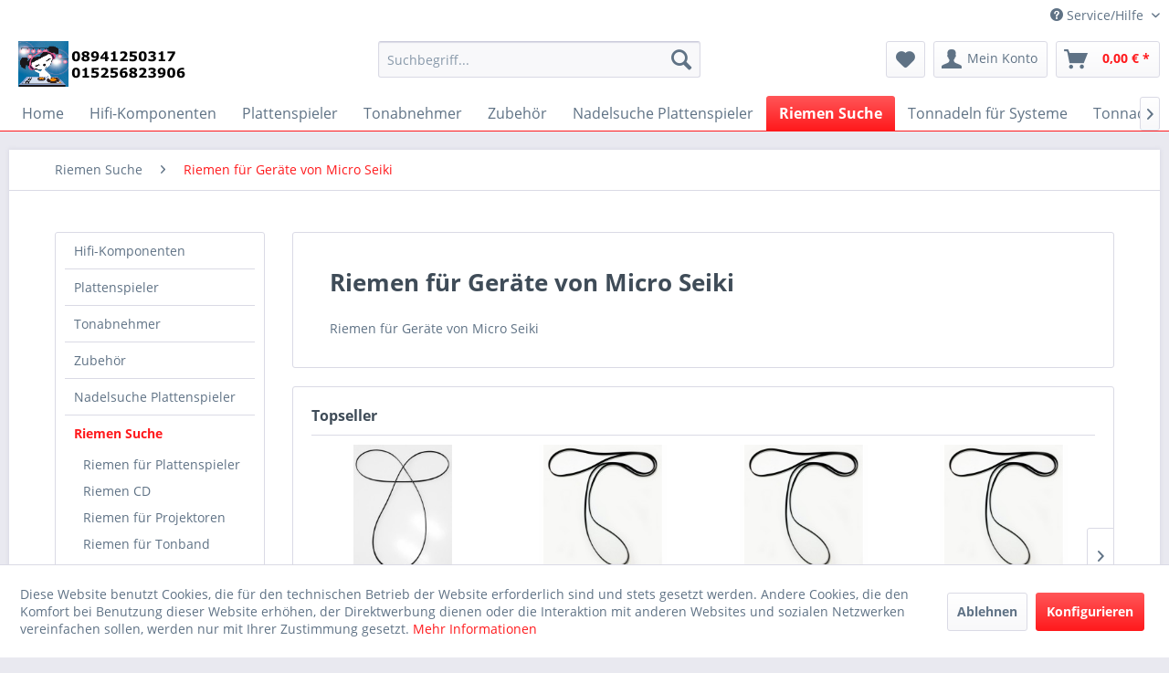

--- FILE ---
content_type: text/html; charset=UTF-8
request_url: https://www.tonnadelparadies.de/riemen-suche/riemen-fuer-geraete-von-micro-seiki/
body_size: 69578
content:
<!DOCTYPE html> <html class="no-js" lang="de" itemscope="itemscope" itemtype="https://schema.org/WebPage"> <head> <meta charset="utf-8"> <meta name="author" content="" /> <meta name="robots" content="index,follow" /> <meta name="revisit-after" content="15 days" /> <meta name="keywords" content="Riemen für Geräte von Micro Seiki Flachriemen Kantriemen Vierkantriemen Rundriemen Antriebsriemen Plattenspielerriemen Keilriemen Riemen in München Sendling Thalkirchen." /> <meta name="description" content="Riemen für Geräte von Micro Seiki Flachriemen Kantriemen Vierkantriemen Rundriemen Antriebsriemen Plattenspielerriemen Keilriemen Riemen in München S…" /> <meta property="og:type" content="product.group" /> <meta property="og:site_name" content="Tonnadelparadies Topkaufmusik Schallplattennadel Tonnadel Turntable Stylus System Tonabnehmer Ortofon Shure Topkaufmunich" /> <meta property="og:title" content="Riemen für Geräte von Micro Seiki" /> <meta property="og:description" content=" Riemen für Geräte von Micro Seiki " /> <meta name="twitter:card" content="product" /> <meta name="twitter:site" content="Tonnadelparadies Topkaufmusik Schallplattennadel Tonnadel Turntable Stylus System Tonabnehmer Ortofon Shure Topkaufmunich" /> <meta name="twitter:title" content="Riemen für Geräte von Micro Seiki" /> <meta name="twitter:description" content=" Riemen für Geräte von Micro Seiki " /> <meta property="og:image" content="https://www.tonnadelparadies.de/media/image/e0/de/48/logo-tablet.png" /> <meta name="twitter:image" content="https://www.tonnadelparadies.de/media/image/e0/de/48/logo-tablet.png" /> <meta itemprop="copyrightHolder" content="Tonnadelparadies Topkaufmusik Schallplattennadel Tonnadel Turntable Stylus System Tonabnehmer Ortofon Shure Topkaufmunich" /> <meta itemprop="copyrightYear" content="2014 – 2020" /> <meta itemprop="isFamilyFriendly" content="True" /> <meta itemprop="image" content="https://www.tonnadelparadies.de/media/image/e0/de/48/logo-tablet.png" /> <meta name="viewport" content="width=device-width, initial-scale=1.0"> <meta name="mobile-web-app-capable" content="yes"> <meta name="apple-mobile-web-app-title" content="Tonnadelparadies Topkaufmusik Schallplattennadel Tonnadel Turntable Stylus System Tonabnehmer Ortofon Shure Topkaufmunich"> <meta name="apple-mobile-web-app-capable" content="yes"> <meta name="apple-mobile-web-app-status-bar-style" content="default"> <link rel="apple-touch-icon-precomposed" href="https://www.tonnadelparadies.de/media/image/0f/c8/89/TKM_LOGO_EASYBILL.jpg"> <link rel="shortcut icon" href="https://www.tonnadelparadies.de/media/image/0f/c8/89/TKM_LOGO_EASYBILL.jpg"> <meta name="msapplication-navbutton-color" content="#FF191C" /> <meta name="application-name" content="Tonnadelparadies Topkaufmusik Schallplattennadel Tonnadel Turntable Stylus System Tonabnehmer Ortofon Shure Topkaufmunich" /> <meta name="msapplication-starturl" content="https://www.tonnadelparadies.de/" /> <meta name="msapplication-window" content="width=1024;height=768" /> <meta name="msapplication-TileImage" content="https://www.tonnadelparadies.de/media/image/0f/c8/89/TKM_LOGO_EASYBILL.jpg"> <meta name="msapplication-TileColor" content="#FF191C"> <meta name="theme-color" content="#FF191C" /> <link rel="canonical" href="https://www.tonnadelparadies.de/riemen-suche/riemen-fuer-geraete-von-micro-seiki/"/> <title itemprop="name">Riemen für Geräte von Micro Seiki Flachriemen Kantriemen Vierkantriemen Rundriemen Antriebsriemen Plattenspielerriemen Keilriemen Riemen in München Sendling Thalkirchen. | Tonnadelparadies Topkaufmusik Schallplattennadel Tonnadel Turntable Stylus System Tonabnehmer Ortofon Shure Topkaufmunich</title> <link href="/web/cache/1755077406_863c1ef8df7f177e01469c1e076a02f3.css" media="all" rel="stylesheet" type="text/css" /> <script>
window.basketData = {
hasData: false,
data:[]
};
</script> <div data-googleAnalytics="true" data-googleConversionID="G-R9S1MWTG5Q" data-googleConversionLabel="" data-googleConversionLanguage="de" data-googleTrackingID="1641124" data-googleAnonymizeIp="1" data-googleOptOutCookie="" data-googleTrackingLibrary="ua" data-realAmount="" data-showCookieNote="1" data-cookieNoteMode="1" > </div> </head> <body class="is--ctl-listing is--act-index" > <div class="page-wrap"> <noscript class="noscript-main"> <div class="alert is--warning"> <div class="alert--icon"> <i class="icon--element icon--warning"></i> </div> <div class="alert--content"> Um Tonnadelparadies&#x20;Topkaufmusik&#x20;Schallplattennadel&#x20;Tonnadel&#x20;Turntable&#x20;Stylus&#x20;System&#x20;Tonabnehmer&#x20;Ortofon&#x20;Shure&#x20;Topkaufmunich in vollem Umfang nutzen zu k&ouml;nnen, empfehlen wir Ihnen Javascript in Ihrem Browser zu aktiveren. </div> </div> </noscript> <header class="header-main"> <div class="top-bar"> <div class="container block-group"> <nav class="top-bar--navigation block" role="menubar"> <div class="navigation--entry entry--compare is--hidden" role="menuitem" aria-haspopup="true" data-drop-down-menu="true"> </div> <div class="navigation--entry entry--service has--drop-down" role="menuitem" aria-haspopup="true" data-drop-down-menu="true"> <i class="icon--service"></i> Service/Hilfe <ul class="service--list is--rounded" role="menu"> <li class="service--entry" role="menuitem"> <a class="service--link" href="javascript:openCookieConsentManager()" title="Cookie-Einstellungen" > Cookie-Einstellungen </a> </li> <li class="service--entry" role="menuitem"> <a class="service--link" href="https://www.tonnadelparadies.de/impressum" title="Impressum" > Impressum </a> </li> <li class="service--entry" role="menuitem"> <a class="service--link" href="https://www.tonnadelparadies.de/agb-und-kundeninformationen" title="AGB und Kundeninformationen" > AGB und Kundeninformationen </a> </li> <li class="service--entry" role="menuitem"> <a class="service--link" href="https://www.tonnadelparadies.de/widerrufsbelehrung/muster-widerrufsformular" title="Widerrufsbelehrung / Muster-Widerrufsformular" > Widerrufsbelehrung / Muster-Widerrufsformular </a> </li> <li class="service--entry" role="menuitem"> <a class="service--link" href="https://www.tonnadelparadies.de/datenschutzerklaerung" title="Datenschutzerklärung" > Datenschutzerklärung </a> </li> <li class="service--entry" role="menuitem"> <a class="service--link" href="https://www.tonnadelparadies.de/zahlung-und-versand" title="Zahlung und Versand" > Zahlung und Versand </a> </li> <li class="service--entry" role="menuitem"> <a class="service--link" href="https://www.tonnadelparadies.de/hinweise-zur-batterieentsorgung" title="Hinweise zur Batterieentsorgung" > Hinweise zur Batterieentsorgung </a> </li> <li class="service--entry" role="menuitem"> <a class="service--link" href="https://www.tonnadelparadies.de/ueber-uns" title="Über uns" > Über uns </a> </li> <li class="service--entry" role="menuitem"> <a class="service--link" href="https://www.tonnadelparadies.de/kontaktformular-von-topkaufmusik" title="Kontakt" target="_self"> Kontakt </a> </li> <li class="service--entry" role="menuitem"> <a class="service--link" href="https://www.tonnadelparadies.de/newsletter" title="Newsletter" > Newsletter </a> </li> <li class="service--entry" role="menuitem"> <a class="service--link" href="https://www.tonnadelparadies.de/flyer-leitfaden-tonnadeln-systeme" title="Flyer Leitfaden Tonnadeln Systeme" > Flyer Leitfaden Tonnadeln Systeme </a> </li> <li class="service--entry" role="menuitem"> <a class="service--link" href="https://www.topom.de/" title="Bewertungen TOPKAUFMUSIK" target="https://www.topom.de/" rel="nofollow noopener"> Bewertungen TOPKAUFMUSIK </a> </li> </ul> </div> </nav> </div> </div> <div class="container header--navigation"> <div class="logo-main block-group" role="banner"> <div class="logo--shop block"> <a class="logo--link" href="https://www.tonnadelparadies.de/" title="Tonnadelparadies Topkaufmusik Schallplattennadel Tonnadel Turntable Stylus System Tonabnehmer Ortofon Shure Topkaufmunich - zur Startseite wechseln"> <picture> <source srcset="https://www.tonnadelparadies.de/media/image/e0/de/48/logo-tablet.png" media="(min-width: 78.75em)"> <source srcset="https://www.tonnadelparadies.de/media/image/e0/de/48/logo-tablet.png" media="(min-width: 64em)"> <source srcset="https://www.tonnadelparadies.de/media/image/e0/de/48/logo-tablet.png" media="(min-width: 48em)"> <img srcset="https://www.tonnadelparadies.de/media/image/e0/de/48/logo-tablet.png" alt="Tonnadelparadies Topkaufmusik Schallplattennadel Tonnadel Turntable Stylus System Tonabnehmer Ortofon Shure Topkaufmunich - zur Startseite wechseln" /> </picture> </a> </div> </div> <nav class="shop--navigation block-group"> <ul class="navigation--list block-group" role="menubar"> <li class="navigation--entry entry--menu-left" role="menuitem"> <a class="entry--link entry--trigger btn is--icon-left" href="#offcanvas--left" data-offcanvas="true" data-offCanvasSelector=".sidebar-main" aria-label="Menü"> <i class="icon--menu"></i> Menü </a> </li> <li class="navigation--entry entry--search" role="menuitem" data-search="true" aria-haspopup="true" data-minLength="2"> <a class="btn entry--link entry--trigger" href="#show-hide--search" title="Suche anzeigen / schließen" aria-label="Suche anzeigen / schließen"> <i class="icon--search"></i> <span class="search--display">Suchen</span> </a> <form action="/search" method="get" class="main-search--form"> <input type="search" name="sSearch" aria-label="Suchbegriff..." class="main-search--field" autocomplete="off" autocapitalize="off" placeholder="Suchbegriff..." maxlength="30" /> <button type="submit" class="main-search--button" aria-label="Suchen"> <i class="icon--search"></i> <span class="main-search--text">Suchen</span> </button> <div class="form--ajax-loader">&nbsp;</div> </form> <div class="main-search--results"></div> </li> <li class="navigation--entry entry--notepad" role="menuitem"> <a href="https://www.tonnadelparadies.de/note" title="Merkzettel" aria-label="Merkzettel" class="btn"> <i class="icon--heart"></i> </a> </li> <li class="navigation--entry entry--account" role="menuitem" data-offcanvas="true" data-offCanvasSelector=".account--dropdown-navigation"> <a href="https://www.tonnadelparadies.de/account" title="Mein Konto" aria-label="Mein Konto" class="btn is--icon-left entry--link account--link"> <i class="icon--account"></i> <span class="account--display"> Mein Konto </span> </a> </li> <li class="navigation--entry entry--cart" role="menuitem"> <a class="btn is--icon-left cart--link" href="https://www.tonnadelparadies.de/checkout/cart" title="Warenkorb" aria-label="Warenkorb"> <span class="cart--display"> Warenkorb </span> <span class="badge is--primary is--minimal cart--quantity is--hidden">0</span> <i class="icon--basket"></i> <span class="cart--amount"> 0,00&nbsp;&euro; * </span> </a> <div class="ajax-loader">&nbsp;</div> </li> </ul> </nav> <div class="container--ajax-cart" data-collapse-cart="true" data-displayMode="offcanvas"></div> </div> </header> <nav class="navigation-main"> <div class="container" data-menu-scroller="true" data-listSelector=".navigation--list.container" data-viewPortSelector=".navigation--list-wrapper"> <div class="navigation--list-wrapper"> <ul class="navigation--list container" role="menubar" itemscope="itemscope" itemtype="https://schema.org/SiteNavigationElement"> <li class="navigation--entry is--home" role="menuitem"><a class="navigation--link is--first" href="https://www.tonnadelparadies.de/" title="Home" aria-label="Home" itemprop="url"><span itemprop="name">Home</span></a></li><li class="navigation--entry" role="menuitem"><a class="navigation--link" href="https://www.tonnadelparadies.de/hifi-komponenten/" title="Hifi-Komponenten" aria-label="Hifi-Komponenten" itemprop="url"><span itemprop="name">Hifi-Komponenten</span></a></li><li class="navigation--entry" role="menuitem"><a class="navigation--link" href="https://www.tonnadelparadies.de/plattenspieler/" title="Plattenspieler" aria-label="Plattenspieler" itemprop="url"><span itemprop="name">Plattenspieler</span></a></li><li class="navigation--entry" role="menuitem"><a class="navigation--link" href="https://www.tonnadelparadies.de/tonabnehmer/" title="Tonabnehmer" aria-label="Tonabnehmer" itemprop="url"><span itemprop="name">Tonabnehmer</span></a></li><li class="navigation--entry" role="menuitem"><a class="navigation--link" href="https://www.tonnadelparadies.de/zubehoer/" title="Zubehör" aria-label="Zubehör" itemprop="url"><span itemprop="name">Zubehör</span></a></li><li class="navigation--entry" role="menuitem"><a class="navigation--link" href="https://www.tonnadelparadies.de/nadelsuche-plattenspieler/" title="Nadelsuche Plattenspieler" aria-label="Nadelsuche Plattenspieler" itemprop="url"><span itemprop="name">Nadelsuche Plattenspieler</span></a></li><li class="navigation--entry is--active" role="menuitem"><a class="navigation--link is--active" href="https://www.tonnadelparadies.de/riemen-suche/" title="Riemen Suche" aria-label="Riemen Suche" itemprop="url"><span itemprop="name">Riemen Suche</span></a></li><li class="navigation--entry" role="menuitem"><a class="navigation--link" href="https://www.tonnadelparadies.de/tonnadeln-fuer-systeme/" title="Tonnadeln für Systeme" aria-label="Tonnadeln für Systeme" itemprop="url"><span itemprop="name">Tonnadeln für Systeme</span></a></li><li class="navigation--entry" role="menuitem"><a class="navigation--link" href="https://www.tonnadelparadies.de/tonnadeln-nach-hersteller-bezeichnung-marke/" title="Tonnadeln nach Hersteller Bezeichnung (Marke)" aria-label="Tonnadeln nach Hersteller Bezeichnung (Marke)" itemprop="url"><span itemprop="name">Tonnadeln nach Hersteller Bezeichnung (Marke)</span></a></li><li class="navigation--entry" role="menuitem"><a class="navigation--link" href="https://www.tonnadelparadies.de/hersteller/" title="Hersteller" aria-label="Hersteller" itemprop="url"><span itemprop="name">Hersteller</span></a></li> </ul> </div> <div class="advanced-menu" data-advanced-menu="true" data-hoverDelay="250"> <div class="menu--container"> <div class="button-container"> <a href="https://www.tonnadelparadies.de/hifi-komponenten/" class="button--category" aria-label="Zur Kategorie Hifi-Komponenten" title="Zur Kategorie Hifi-Komponenten"> <i class="icon--arrow-right"></i> Zur Kategorie Hifi-Komponenten </a> <span class="button--close"> <i class="icon--cross"></i> </span> </div> <div class="content--wrapper has--content has--teaser"> <ul class="menu--list menu--level-0 columns--3" style="width: 75%;"> <li class="menu--list-item item--level-0" style="width: 100%"> <a href="https://www.tonnadelparadies.de/hifi-komponenten/jico-sas-nadeln/" class="menu--list-item-link" aria-label="Jico SAS Nadeln " title="Jico SAS Nadeln ">Jico SAS Nadeln </a> <ul class="menu--list menu--level-1 columns--3"> <li class="menu--list-item item--level-1"> <a href="https://www.tonnadelparadies.de/hifi-komponenten/jico-sas-nadeln/boron-nadeltraeger/" class="menu--list-item-link" aria-label="Boron Nadelträger " title="Boron Nadelträger ">Boron Nadelträger </a> </li> <li class="menu--list-item item--level-1"> <a href="https://www.tonnadelparadies.de/hifi-komponenten/jico-sas-nadeln/saphir-nadeltraeger/" class="menu--list-item-link" aria-label="Saphir Nadelträger" title="Saphir Nadelträger">Saphir Nadelträger</a> </li> <li class="menu--list-item item--level-1"> <a href="https://www.tonnadelparadies.de/hifi-komponenten/jico-sas-nadeln/rubin-nadeltraeger/" class="menu--list-item-link" aria-label="Rubin Nadelträger" title="Rubin Nadelträger">Rubin Nadelträger</a> </li> <li class="menu--list-item item--level-1"> <a href="https://www.tonnadelparadies.de/hifi-komponenten/jico-sas-nadeln/nude-tonnadel-serie/" class="menu--list-item-link" aria-label="Nude Tonnadel Serie " title="Nude Tonnadel Serie ">Nude Tonnadel Serie </a> </li> </ul> </li> <li class="menu--list-item item--level-0" style="width: 100%"> <a href="https://www.tonnadelparadies.de/hifi-komponenten/topkaufmunich-s-sonder-tonnadeln-schellack-hyperelliptisch-und-shibata/" class="menu--list-item-link" aria-label="Topkaufmunich´s Sonder - Tonnadeln Schellack, Hyperelliptisch und Shibata " title="Topkaufmunich´s Sonder - Tonnadeln Schellack, Hyperelliptisch und Shibata ">Topkaufmunich´s Sonder - Tonnadeln Schellack, Hyperelliptisch und Shibata </a> <ul class="menu--list menu--level-1 columns--3"> <li class="menu--list-item item--level-1"> <a href="https://www.tonnadelparadies.de/hifi-komponenten/topkaufmunich-s-sonder-tonnadeln-schellack-hyperelliptisch-und-shibata/shibata/" class="menu--list-item-link" aria-label="Shibata" title="Shibata">Shibata</a> </li> <li class="menu--list-item item--level-1"> <a href="https://www.tonnadelparadies.de/hifi-komponenten/topkaufmunich-s-sonder-tonnadeln-schellack-hyperelliptisch-und-shibata/schellack/" class="menu--list-item-link" aria-label="Schellack" title="Schellack">Schellack</a> </li> <li class="menu--list-item item--level-1"> <a href="https://www.tonnadelparadies.de/hifi-komponenten/topkaufmunich-s-sonder-tonnadeln-schellack-hyperelliptisch-und-shibata/hyperelliptisch/" class="menu--list-item-link" aria-label="Hyperelliptisch" title="Hyperelliptisch">Hyperelliptisch</a> </li> <li class="menu--list-item item--level-1"> <a href="https://www.tonnadelparadies.de/hifi-komponenten/topkaufmunich-s-sonder-tonnadeln-schellack-hyperelliptisch-und-shibata/mono/" class="menu--list-item-link" aria-label="Mono" title="Mono">Mono</a> </li> </ul> </li> <li class="menu--list-item item--level-0" style="width: 100%"> <a href="https://www.tonnadelparadies.de/hifi-komponenten/topkaufmunich-s-nackt-elliptische-tonnadeln/" class="menu--list-item-link" aria-label="Topkaufmunich´s Nackt Elliptische Tonnadeln" title="Topkaufmunich´s Nackt Elliptische Tonnadeln">Topkaufmunich´s Nackt Elliptische Tonnadeln</a> </li> <li class="menu--list-item item--level-0" style="width: 100%"> <a href="https://www.tonnadelparadies.de/hifi-komponenten/audio-kabel/" class="menu--list-item-link" aria-label="Audio Kabel " title="Audio Kabel ">Audio Kabel </a> <ul class="menu--list menu--level-1 columns--3"> <li class="menu--list-item item--level-1"> <a href="https://www.tonnadelparadies.de/hifi-komponenten/audio-kabel/adapter-stecker-kabelschuhe-buchse/" class="menu--list-item-link" aria-label="Adapter / Stecker / Kabelschuhe / Buchse" title="Adapter / Stecker / Kabelschuhe / Buchse">Adapter / Stecker / Kabelschuhe / Buchse</a> </li> <li class="menu--list-item item--level-1"> <a href="https://www.tonnadelparadies.de/hifi-komponenten/audio-kabel/balanced-symmetrische-kabel/" class="menu--list-item-link" aria-label="Balanced / Symmetrische -Kabel " title="Balanced / Symmetrische -Kabel ">Balanced / Symmetrische -Kabel </a> </li> <li class="menu--list-item item--level-1"> <a href="https://www.tonnadelparadies.de/hifi-komponenten/audio-kabel/cinch-kabel/" class="menu--list-item-link" aria-label="Cinch-Kabel" title="Cinch-Kabel">Cinch-Kabel</a> </li> <li class="menu--list-item item--level-1"> <a href="https://www.tonnadelparadies.de/hifi-komponenten/audio-kabel/lautsprecher-kabel/" class="menu--list-item-link" aria-label="Lautsprecher-Kabel" title="Lautsprecher-Kabel">Lautsprecher-Kabel</a> </li> <li class="menu--list-item item--level-1"> <a href="https://www.tonnadelparadies.de/hifi-komponenten/audio-kabel/netzkabel/" class="menu--list-item-link" aria-label="Netzkabel" title="Netzkabel">Netzkabel</a> </li> <li class="menu--list-item item--level-1"> <a href="https://www.tonnadelparadies.de/hifi-komponenten/audio-kabel/phono-kabel/" class="menu--list-item-link" aria-label="Phono-Kabel" title="Phono-Kabel">Phono-Kabel</a> </li> <li class="menu--list-item item--level-1"> <a href="https://www.tonnadelparadies.de/hifi-komponenten/audio-kabel/tonarm-kabel-headshell-kabel-verbindungskabel/" class="menu--list-item-link" aria-label="Tonarm Kabel / Headshell Kabel / Verbindungskabel " title="Tonarm Kabel / Headshell Kabel / Verbindungskabel ">Tonarm Kabel / Headshell Kabel / Verbindungskabel </a> </li> <li class="menu--list-item item--level-1"> <a href="https://www.tonnadelparadies.de/hifi-komponenten/audio-kabel/xlr-kabel/" class="menu--list-item-link" aria-label="XLR-Kabel" title="XLR-Kabel">XLR-Kabel</a> </li> </ul> </li> <li class="menu--list-item item--level-0" style="width: 100%"> <a href="https://www.tonnadelparadies.de/hifi-komponenten/audio-streamer/" class="menu--list-item-link" aria-label="Audio-Streamer " title="Audio-Streamer ">Audio-Streamer </a> </li> <li class="menu--list-item item--level-0" style="width: 100%"> <a href="https://www.tonnadelparadies.de/hifi-komponenten/cd-player/" class="menu--list-item-link" aria-label="CD-Player" title="CD-Player">CD-Player</a> </li> <li class="menu--list-item item--level-0" style="width: 100%"> <a href="https://www.tonnadelparadies.de/hifi-komponenten/da-wandler/" class="menu--list-item-link" aria-label="DA-Wandler" title="DA-Wandler">DA-Wandler</a> </li> <li class="menu--list-item item--level-0" style="width: 100%"> <a href="https://www.tonnadelparadies.de/hifi-komponenten/headshell/" class="menu--list-item-link" aria-label="Headshell" title="Headshell">Headshell</a> </li> <li class="menu--list-item item--level-0" style="width: 100%"> <a href="https://www.tonnadelparadies.de/hifi-komponenten/high-resolution-audio-player/" class="menu--list-item-link" aria-label="High Resolution Audio Player " title="High Resolution Audio Player ">High Resolution Audio Player </a> </li> <li class="menu--list-item item--level-0" style="width: 100%"> <a href="https://www.tonnadelparadies.de/hifi-komponenten/kompletanlagen/" class="menu--list-item-link" aria-label="Kompletanlagen" title="Kompletanlagen">Kompletanlagen</a> </li> <li class="menu--list-item item--level-0" style="width: 100%"> <a href="https://www.tonnadelparadies.de/hifi-komponenten/kopfhoerer/" class="menu--list-item-link" aria-label="Kopfhörer" title="Kopfhörer">Kopfhörer</a> <ul class="menu--list menu--level-1 columns--3"> <li class="menu--list-item item--level-1"> <a href="https://www.tonnadelparadies.de/hifi-komponenten/kopfhoerer/in-ear-kopfhoerer/" class="menu--list-item-link" aria-label="In-Ear Kopfhörer" title="In-Ear Kopfhörer">In-Ear Kopfhörer</a> </li> <li class="menu--list-item item--level-1"> <a href="https://www.tonnadelparadies.de/hifi-komponenten/kopfhoerer/over-ear-kopfhoerer/" class="menu--list-item-link" aria-label="Over-Ear Kopfhörer" title="Over-Ear Kopfhörer">Over-Ear Kopfhörer</a> </li> <li class="menu--list-item item--level-1"> <a href="https://www.tonnadelparadies.de/hifi-komponenten/kopfhoerer/bluetooth-kopfhoerer/" class="menu--list-item-link" aria-label="Bluetooth Kopfhörer" title="Bluetooth Kopfhörer">Bluetooth Kopfhörer</a> </li> </ul> </li> <li class="menu--list-item item--level-0" style="width: 100%"> <a href="https://www.tonnadelparadies.de/hifi-komponenten/kopfhoererverstaerker/" class="menu--list-item-link" aria-label="Kopfhörerverstärker" title="Kopfhörerverstärker">Kopfhörerverstärker</a> </li> <li class="menu--list-item item--level-0" style="width: 100%"> <a href="https://www.tonnadelparadies.de/hifi-komponenten/lautsprecher/" class="menu--list-item-link" aria-label="Lautsprecher" title="Lautsprecher">Lautsprecher</a> <ul class="menu--list menu--level-1 columns--3"> <li class="menu--list-item item--level-1"> <a href="https://www.tonnadelparadies.de/hifi-komponenten/lautsprecher/standlautsprecher/" class="menu--list-item-link" aria-label="Standlautsprecher" title="Standlautsprecher">Standlautsprecher</a> </li> <li class="menu--list-item item--level-1"> <a href="https://www.tonnadelparadies.de/hifi-komponenten/lautsprecher/regallautsprecher/" class="menu--list-item-link" aria-label="Regallautsprecher" title="Regallautsprecher">Regallautsprecher</a> </li> <li class="menu--list-item item--level-1"> <a href="https://www.tonnadelparadies.de/hifi-komponenten/lautsprecher/center-speaker/" class="menu--list-item-link" aria-label="Center-Speaker" title="Center-Speaker">Center-Speaker</a> </li> </ul> </li> <li class="menu--list-item item--level-0" style="width: 100%"> <a href="https://www.tonnadelparadies.de/hifi-komponenten/netzfilter/" class="menu--list-item-link" aria-label="Netzfilter" title="Netzfilter">Netzfilter</a> </li> <li class="menu--list-item item--level-0" style="width: 100%"> <a href="https://www.tonnadelparadies.de/hifi-komponenten/produkte-in-der-vorfuehrung/" class="menu--list-item-link" aria-label="Produkte in der Vorführung " title="Produkte in der Vorführung ">Produkte in der Vorführung </a> </li> <li class="menu--list-item item--level-0" style="width: 100%"> <a href="https://www.tonnadelparadies.de/hifi-komponenten/radio/" class="menu--list-item-link" aria-label="Radio" title="Radio">Radio</a> </li> <li class="menu--list-item item--level-0" style="width: 100%"> <a href="https://www.tonnadelparadies.de/hifi-komponenten/receiver/" class="menu--list-item-link" aria-label="Receiver" title="Receiver">Receiver</a> </li> <li class="menu--list-item item--level-0" style="width: 100%"> <a href="https://www.tonnadelparadies.de/hifi-komponenten/ruecksendungen-vorfuehrer-gebrauchtes/" class="menu--list-item-link" aria-label="Rücksendungen / Vorführer / Gebrauchtes " title="Rücksendungen / Vorführer / Gebrauchtes ">Rücksendungen / Vorführer / Gebrauchtes </a> </li> <li class="menu--list-item item--level-0" style="width: 100%"> <a href="https://www.tonnadelparadies.de/hifi-komponenten/schallplatten/" class="menu--list-item-link" aria-label="Schallplatten " title="Schallplatten ">Schallplatten </a> <ul class="menu--list menu--level-1 columns--3"> <li class="menu--list-item item--level-1"> <a href="https://www.tonnadelparadies.de/hifi-komponenten/schallplatten/muenchner-eck/" class="menu--list-item-link" aria-label="Münchner Eck " title="Münchner Eck ">Münchner Eck </a> </li> <li class="menu--list-item item--level-1"> <a href="https://www.tonnadelparadies.de/hifi-komponenten/schallplatten/gebrauchte-schallplatten/" class="menu--list-item-link" aria-label="Gebrauchte Schallplatten " title="Gebrauchte Schallplatten ">Gebrauchte Schallplatten </a> </li> <li class="menu--list-item item--level-1"> <a href="https://www.tonnadelparadies.de/hifi-komponenten/schallplatten/rock/" class="menu--list-item-link" aria-label="Rock" title="Rock">Rock</a> </li> <li class="menu--list-item item--level-1"> <a href="https://www.tonnadelparadies.de/hifi-komponenten/schallplatten/elektronische-musik/" class="menu--list-item-link" aria-label="Elektronische Musik" title="Elektronische Musik">Elektronische Musik</a> </li> <li class="menu--list-item item--level-1"> <a href="https://www.tonnadelparadies.de/hifi-komponenten/schallplatten/pop/" class="menu--list-item-link" aria-label="Pop" title="Pop">Pop</a> </li> <li class="menu--list-item item--level-1"> <a href="https://www.tonnadelparadies.de/hifi-komponenten/schallplatten/funk-soul/" class="menu--list-item-link" aria-label="Funk / Soul" title="Funk / Soul">Funk / Soul</a> </li> <li class="menu--list-item item--level-1"> <a href="https://www.tonnadelparadies.de/hifi-komponenten/schallplatten/jazz/" class="menu--list-item-link" aria-label="Jazz" title="Jazz">Jazz</a> </li> <li class="menu--list-item item--level-1"> <a href="https://www.tonnadelparadies.de/hifi-komponenten/schallplatten/folk-weltmusik-country/" class="menu--list-item-link" aria-label="Folk, Weltmusik &amp; Country" title="Folk, Weltmusik &amp; Country">Folk, Weltmusik & Country</a> </li> <li class="menu--list-item item--level-1"> <a href="https://www.tonnadelparadies.de/hifi-komponenten/schallplatten/hip-hop-rap/" class="menu--list-item-link" aria-label="Hip-Hop / Rap" title="Hip-Hop / Rap">Hip-Hop / Rap</a> </li> <li class="menu--list-item item--level-1"> <a href="https://www.tonnadelparadies.de/hifi-komponenten/schallplatten/klassik/" class="menu--list-item-link" aria-label="Klassik" title="Klassik">Klassik</a> </li> <li class="menu--list-item item--level-1"> <a href="https://www.tonnadelparadies.de/hifi-komponenten/schallplatten/reggae/" class="menu--list-item-link" aria-label="Reggae" title="Reggae">Reggae</a> </li> <li class="menu--list-item item--level-1"> <a href="https://www.tonnadelparadies.de/hifi-komponenten/schallplatten/blues/" class="menu--list-item-link" aria-label="Blues" title="Blues">Blues</a> </li> <li class="menu--list-item item--level-1"> <a href="https://www.tonnadelparadies.de/hifi-komponenten/schallplatten/rares/" class="menu--list-item-link" aria-label="Rares" title="Rares">Rares</a> </li> <li class="menu--list-item item--level-1"> <a href="https://www.tonnadelparadies.de/hifi-komponenten/schallplatten/high-quality-schallplatten-von-sieveking-sound-mfsl-mofi-etc./" class="menu--list-item-link" aria-label="High - Quality Schallplatten von Sieveking Sound: MFSL MOFI etc. " title="High - Quality Schallplatten von Sieveking Sound: MFSL MOFI etc. ">High - Quality Schallplatten von Sieveking Sound: MFSL MOFI etc. </a> </li> </ul> </li> <li class="menu--list-item item--level-0" style="width: 100%"> <a href="https://www.tonnadelparadies.de/hifi-komponenten/tuner/" class="menu--list-item-link" aria-label="Tuner" title="Tuner">Tuner</a> </li> <li class="menu--list-item item--level-0" style="width: 100%"> <a href="https://www.tonnadelparadies.de/hifi-komponenten/tonarme/" class="menu--list-item-link" aria-label="Tonarme" title="Tonarme">Tonarme</a> <ul class="menu--list menu--level-1 columns--3"> <li class="menu--list-item item--level-1"> <a href="https://www.tonnadelparadies.de/hifi-komponenten/tonarme/acoustic-signature/" class="menu--list-item-link" aria-label="Acoustic-Signature" title="Acoustic-Signature">Acoustic-Signature</a> </li> <li class="menu--list-item item--level-1"> <a href="https://www.tonnadelparadies.de/hifi-komponenten/tonarme/rega/" class="menu--list-item-link" aria-label="Rega" title="Rega">Rega</a> </li> <li class="menu--list-item item--level-1"> <a href="https://www.tonnadelparadies.de/hifi-komponenten/tonarme/pro-ject/" class="menu--list-item-link" aria-label="Pro-Ject" title="Pro-Ject">Pro-Ject</a> </li> <li class="menu--list-item item--level-1"> <a href="https://www.tonnadelparadies.de/hifi-komponenten/tonarme/thorens/" class="menu--list-item-link" aria-label="Thorens" title="Thorens">Thorens</a> </li> </ul> </li> <li class="menu--list-item item--level-0" style="width: 100%"> <a href="https://www.tonnadelparadies.de/hifi-komponenten/verstaerker/" class="menu--list-item-link" aria-label="Verstärker" title="Verstärker">Verstärker</a> <ul class="menu--list menu--level-1 columns--3"> <li class="menu--list-item item--level-1"> <a href="https://www.tonnadelparadies.de/hifi-komponenten/verstaerker/endstufen/" class="menu--list-item-link" aria-label="Endstufen" title="Endstufen">Endstufen</a> </li> <li class="menu--list-item item--level-1"> <a href="https://www.tonnadelparadies.de/hifi-komponenten/verstaerker/vollverstaerker/" class="menu--list-item-link" aria-label="Vollverstärker" title="Vollverstärker">Vollverstärker</a> </li> <li class="menu--list-item item--level-1"> <a href="https://www.tonnadelparadies.de/hifi-komponenten/verstaerker/roehrenverstaerker/" class="menu--list-item-link" aria-label="Röhrenverstärker" title="Röhrenverstärker">Röhrenverstärker</a> </li> <li class="menu--list-item item--level-1"> <a href="https://www.tonnadelparadies.de/hifi-komponenten/verstaerker/mono-verstaerker/" class="menu--list-item-link" aria-label="Mono-Verstärker" title="Mono-Verstärker">Mono-Verstärker</a> </li> <li class="menu--list-item item--level-1"> <a href="https://www.tonnadelparadies.de/hifi-komponenten/verstaerker/phono-vorverstaerker/" class="menu--list-item-link" aria-label="Phono-Vorverstärker" title="Phono-Vorverstärker">Phono-Vorverstärker</a> </li> <li class="menu--list-item item--level-1"> <a href="https://www.tonnadelparadies.de/hifi-komponenten/verstaerker/vorstufen/" class="menu--list-item-link" aria-label="Vorstufen" title="Vorstufen">Vorstufen</a> </li> <li class="menu--list-item item--level-1"> <a href="https://www.tonnadelparadies.de/hifi-komponenten/verstaerker/uebertrager/" class="menu--list-item-link" aria-label="Übertrager" title="Übertrager">Übertrager</a> </li> </ul> </li> <li class="menu--list-item item--level-0" style="width: 100%"> <a href="https://www.tonnadelparadies.de/hifi-komponenten/quellen-umschalter/" class="menu--list-item-link" aria-label="Quellen-Umschalter" title="Quellen-Umschalter">Quellen-Umschalter</a> </li> </ul> <div class="menu--delimiter" style="right: 25%;"></div> <div class="menu--teaser" style="width: 25%;"> <div class="teaser--headline">Hifi-Komponenten</div> <div class="teaser--text"> Headshell / DA-Wandler / CD-Player / Kopfhörer / Kopfhörerverstärker / Verstärker / Vorverstärker und vieles mehr... Wir helfen gerne? Du hast Fragen zu einer Bestellung oder bist unsicher, ob der ausgesuchte Artikel der Passende ist? Wir sind... <a class="teaser--text-link" href="https://www.tonnadelparadies.de/hifi-komponenten/" aria-label="mehr erfahren" title="mehr erfahren"> mehr erfahren </a> </div> </div> </div> </div> <div class="menu--container"> <div class="button-container"> <a href="https://www.tonnadelparadies.de/plattenspieler/" class="button--category" aria-label="Zur Kategorie Plattenspieler" title="Zur Kategorie Plattenspieler"> <i class="icon--arrow-right"></i> Zur Kategorie Plattenspieler </a> <span class="button--close"> <i class="icon--cross"></i> </span> </div> <div class="content--wrapper has--content has--teaser"> <ul class="menu--list menu--level-0 columns--3" style="width: 75%;"> <li class="menu--list-item item--level-0" style="width: 100%"> <a href="https://www.tonnadelparadies.de/plattenspieler/acoustic-signature-plattenspieler/" class="menu--list-item-link" aria-label="Acoustic-Signature Plattenspieler " title="Acoustic-Signature Plattenspieler ">Acoustic-Signature Plattenspieler </a> <ul class="menu--list menu--level-1 columns--3"> <li class="menu--list-item item--level-1"> <a href="https://www.tonnadelparadies.de/plattenspieler/acoustic-signature-plattenspieler/maximus-neo/" class="menu--list-item-link" aria-label="MAXIMUS NEO" title="MAXIMUS NEO">MAXIMUS NEO</a> </li> <li class="menu--list-item item--level-1"> <a href="https://www.tonnadelparadies.de/plattenspieler/acoustic-signature-plattenspieler/challenger-2018/" class="menu--list-item-link" aria-label="Challenger 2018" title="Challenger 2018">Challenger 2018</a> </li> <li class="menu--list-item item--level-1"> <a href="https://www.tonnadelparadies.de/plattenspieler/acoustic-signature-plattenspieler/double-x-neo/" class="menu--list-item-link" aria-label="Double X NEO" title="Double X NEO">Double X NEO</a> </li> <li class="menu--list-item item--level-1"> <a href="https://www.tonnadelparadies.de/plattenspieler/acoustic-signature-plattenspieler/tornado-neo/" class="menu--list-item-link" aria-label="Tornado NEO" title="Tornado NEO">Tornado NEO</a> </li> <li class="menu--list-item item--level-1"> <a href="https://www.tonnadelparadies.de/plattenspieler/acoustic-signature-plattenspieler/hurricane-neo/" class="menu--list-item-link" aria-label="Hurricane NEO" title="Hurricane NEO">Hurricane NEO</a> </li> <li class="menu--list-item item--level-1"> <a href="https://www.tonnadelparadies.de/plattenspieler/acoustic-signature-plattenspieler/typhoon-neo/" class="menu--list-item-link" aria-label="Typhoon NEO" title="Typhoon NEO">Typhoon NEO</a> </li> <li class="menu--list-item item--level-1"> <a href="https://www.tonnadelparadies.de/plattenspieler/acoustic-signature-plattenspieler/montana-neo/" class="menu--list-item-link" aria-label="MONTANA NEO" title="MONTANA NEO">MONTANA NEO</a> </li> <li class="menu--list-item item--level-1"> <a href="https://www.tonnadelparadies.de/plattenspieler/acoustic-signature-plattenspieler/ascona-neo/" class="menu--list-item-link" aria-label="Ascona NEO" title="Ascona NEO">Ascona NEO</a> </li> <li class="menu--list-item item--level-1"> <a href="https://www.tonnadelparadies.de/plattenspieler/acoustic-signature-plattenspieler/invictus-junior-neo/" class="menu--list-item-link" aria-label="Invictus Junior NEO" title="Invictus Junior NEO">Invictus Junior NEO</a> </li> <li class="menu--list-item item--level-1"> <a href="https://www.tonnadelparadies.de/plattenspieler/acoustic-signature-plattenspieler/invictus-neo/" class="menu--list-item-link" aria-label="Invictus NEO" title="Invictus NEO">Invictus NEO</a> </li> </ul> </li> <li class="menu--list-item item--level-0" style="width: 100%"> <a href="https://www.tonnadelparadies.de/plattenspieler/audio-technica-plattenspieler/" class="menu--list-item-link" aria-label="Audio Technica Plattenspieler" title="Audio Technica Plattenspieler">Audio Technica Plattenspieler</a> <ul class="menu--list menu--level-1 columns--3"> <li class="menu--list-item item--level-1"> <a href="https://www.tonnadelparadies.de/plattenspieler/audio-technica-plattenspieler/at-lp-60-usb/" class="menu--list-item-link" aria-label="AT-LP 60 USB" title="AT-LP 60 USB">AT-LP 60 USB</a> </li> <li class="menu--list-item item--level-1"> <a href="https://www.tonnadelparadies.de/plattenspieler/audio-technica-plattenspieler/at-lp-60-bt/" class="menu--list-item-link" aria-label="AT-LP 60 BT" title="AT-LP 60 BT">AT-LP 60 BT</a> </li> <li class="menu--list-item item--level-1"> <a href="https://www.tonnadelparadies.de/plattenspieler/audio-technica-plattenspieler/at-lp-120/" class="menu--list-item-link" aria-label="AT-LP 120" title="AT-LP 120">AT-LP 120</a> </li> <li class="menu--list-item item--level-1"> <a href="https://www.tonnadelparadies.de/plattenspieler/audio-technica-plattenspieler/at-lp-1240/" class="menu--list-item-link" aria-label="AT-LP 1240" title="AT-LP 1240">AT-LP 1240</a> </li> <li class="menu--list-item item--level-1"> <a href="https://www.tonnadelparadies.de/plattenspieler/audio-technica-plattenspieler/at-lp-3/" class="menu--list-item-link" aria-label="AT-LP 3" title="AT-LP 3">AT-LP 3</a> </li> <li class="menu--list-item item--level-1"> <a href="https://www.tonnadelparadies.de/plattenspieler/audio-technica-plattenspieler/at-lp-5/" class="menu--list-item-link" aria-label="AT-LP 5" title="AT-LP 5">AT-LP 5</a> </li> <li class="menu--list-item item--level-1"> <a href="https://www.tonnadelparadies.de/plattenspieler/audio-technica-plattenspieler/at-lpw30tk/" class="menu--list-item-link" aria-label="AT-LPW30TK" title="AT-LPW30TK">AT-LPW30TK</a> </li> <li class="menu--list-item item--level-1"> <a href="https://www.tonnadelparadies.de/plattenspieler/audio-technica-plattenspieler/at-lpw50pb/" class="menu--list-item-link" aria-label="AT-LPW50PB" title="AT-LPW50PB">AT-LPW50PB</a> </li> <li class="menu--list-item item--level-1"> <a href="https://www.tonnadelparadies.de/plattenspieler/audio-technica-plattenspieler/at-lp8x/" class="menu--list-item-link" aria-label="AT-LP8X" title="AT-LP8X">AT-LP8X</a> </li> <li class="menu--list-item item--level-1"> <a href="https://www.tonnadelparadies.de/plattenspieler/audio-technica-plattenspieler/at-lpa2/" class="menu--list-item-link" aria-label="AT-LPA2" title="AT-LPA2">AT-LPA2</a> </li> </ul> </li> <li class="menu--list-item item--level-0" style="width: 100%"> <a href="https://www.tonnadelparadies.de/plattenspieler/dual-plattenspieler/" class="menu--list-item-link" aria-label="Dual Plattenspieler" title="Dual Plattenspieler">Dual Plattenspieler</a> <ul class="menu--list menu--level-1 columns--3"> <li class="menu--list-item item--level-1"> <a href="https://www.tonnadelparadies.de/plattenspieler/dual-plattenspieler/dual-cs-429/" class="menu--list-item-link" aria-label="Dual CS 429" title="Dual CS 429">Dual CS 429</a> </li> <li class="menu--list-item item--level-1"> <a href="https://www.tonnadelparadies.de/plattenspieler/dual-plattenspieler/dual-cs-329/" class="menu--list-item-link" aria-label="Dual CS 329" title="Dual CS 329">Dual CS 329</a> </li> <li class="menu--list-item item--level-1"> <a href="https://www.tonnadelparadies.de/plattenspieler/dual-plattenspieler/dual-cs-435-1/" class="menu--list-item-link" aria-label="Dual CS 435-1" title="Dual CS 435-1">Dual CS 435-1</a> </li> <li class="menu--list-item item--level-1"> <a href="https://www.tonnadelparadies.de/plattenspieler/dual-plattenspieler/dual-cs-418/" class="menu--list-item-link" aria-label="Dual CS 418" title="Dual CS 418">Dual CS 418</a> </li> <li class="menu--list-item item--level-1"> <a href="https://www.tonnadelparadies.de/plattenspieler/dual-plattenspieler/dual-cs-458/" class="menu--list-item-link" aria-label="Dual CS 458" title="Dual CS 458">Dual CS 458</a> </li> <li class="menu--list-item item--level-1"> <a href="https://www.tonnadelparadies.de/plattenspieler/dual-plattenspieler/dual-cs-518/" class="menu--list-item-link" aria-label="Dual CS 518" title="Dual CS 518">Dual CS 518</a> </li> <li class="menu--list-item item--level-1"> <a href="https://www.tonnadelparadies.de/plattenspieler/dual-plattenspieler/dual-cs-529-bt/" class="menu--list-item-link" aria-label="Dual CS 529 BT" title="Dual CS 529 BT">Dual CS 529 BT</a> </li> <li class="menu--list-item item--level-1"> <a href="https://www.tonnadelparadies.de/plattenspieler/dual-plattenspieler/dual-cs-600-mkii/" class="menu--list-item-link" aria-label="Dual CS 600 / MKII " title="Dual CS 600 / MKII ">Dual CS 600 / MKII </a> </li> <li class="menu--list-item item--level-1"> <a href="https://www.tonnadelparadies.de/plattenspieler/dual-plattenspieler/dual-cs-618-q/" class="menu--list-item-link" aria-label="Dual CS 618 Q" title="Dual CS 618 Q">Dual CS 618 Q</a> </li> <li class="menu--list-item item--level-1"> <a href="https://www.tonnadelparadies.de/plattenspieler/dual-plattenspieler/dual-cs-800/" class="menu--list-item-link" aria-label="Dual CS 800" title="Dual CS 800">Dual CS 800</a> </li> <li class="menu--list-item item--level-1"> <a href="https://www.tonnadelparadies.de/plattenspieler/dual-plattenspieler/dual-primus-maximus/" class="menu--list-item-link" aria-label="Dual Primus Maximus" title="Dual Primus Maximus">Dual Primus Maximus</a> </li> </ul> </li> <li class="menu--list-item item--level-0" style="width: 100%"> <a href="https://www.tonnadelparadies.de/plattenspieler/rega-plattenspieler/" class="menu--list-item-link" aria-label="Rega Plattenspieler" title="Rega Plattenspieler">Rega Plattenspieler</a> <ul class="menu--list menu--level-1 columns--3"> <li class="menu--list-item item--level-1"> <a href="https://www.tonnadelparadies.de/plattenspieler/rega-plattenspieler/rega-planar-1/" class="menu--list-item-link" aria-label="Rega Planar 1" title="Rega Planar 1">Rega Planar 1</a> </li> <li class="menu--list-item item--level-1"> <a href="https://www.tonnadelparadies.de/plattenspieler/rega-plattenspieler/rega-planar-2/" class="menu--list-item-link" aria-label="Rega Planar 2" title="Rega Planar 2">Rega Planar 2</a> </li> <li class="menu--list-item item--level-1"> <a href="https://www.tonnadelparadies.de/plattenspieler/rega-plattenspieler/rega-planar-3/" class="menu--list-item-link" aria-label="Rega Planar 3" title="Rega Planar 3">Rega Planar 3</a> </li> <li class="menu--list-item item--level-1"> <a href="https://www.tonnadelparadies.de/plattenspieler/rega-plattenspieler/rega-planar-6/" class="menu--list-item-link" aria-label="Rega Planar 6" title="Rega Planar 6">Rega Planar 6</a> </li> <li class="menu--list-item item--level-1"> <a href="https://www.tonnadelparadies.de/plattenspieler/rega-plattenspieler/rega-planar-8/" class="menu--list-item-link" aria-label="Rega Planar 8" title="Rega Planar 8">Rega Planar 8</a> </li> <li class="menu--list-item item--level-1"> <a href="https://www.tonnadelparadies.de/plattenspieler/rega-plattenspieler/rega-planar-10/" class="menu--list-item-link" aria-label="Rega Planar 10" title="Rega Planar 10">Rega Planar 10</a> </li> </ul> </li> <li class="menu--list-item item--level-0" style="width: 100%"> <a href="https://www.tonnadelparadies.de/plattenspieler/thorens-plattenspieler/" class="menu--list-item-link" aria-label="Thorens Plattenspieler " title="Thorens Plattenspieler ">Thorens Plattenspieler </a> <ul class="menu--list menu--level-1 columns--3"> <li class="menu--list-item item--level-1"> <a href="https://www.tonnadelparadies.de/plattenspieler/thorens-plattenspieler/thorens-td-101-a/" class="menu--list-item-link" aria-label="Thorens TD 101 A" title="Thorens TD 101 A">Thorens TD 101 A</a> </li> <li class="menu--list-item item--level-1"> <a href="https://www.tonnadelparadies.de/plattenspieler/thorens-plattenspieler/thorens-td-102-a/" class="menu--list-item-link" aria-label="Thorens TD 102 A" title="Thorens TD 102 A">Thorens TD 102 A</a> </li> <li class="menu--list-item item--level-1"> <a href="https://www.tonnadelparadies.de/plattenspieler/thorens-plattenspieler/thorens-td-103-a/" class="menu--list-item-link" aria-label="Thorens TD 103 A" title="Thorens TD 103 A">Thorens TD 103 A</a> </li> <li class="menu--list-item item--level-1"> <a href="https://www.tonnadelparadies.de/plattenspieler/thorens-plattenspieler/thorens-td-148-a/" class="menu--list-item-link" aria-label="Thorens TD 148 A" title="Thorens TD 148 A">Thorens TD 148 A</a> </li> <li class="menu--list-item item--level-1"> <a href="https://www.tonnadelparadies.de/plattenspieler/thorens-plattenspieler/thorens-td-201/" class="menu--list-item-link" aria-label="Thorens TD 201" title="Thorens TD 201">Thorens TD 201</a> </li> <li class="menu--list-item item--level-1"> <a href="https://www.tonnadelparadies.de/plattenspieler/thorens-plattenspieler/thorens-td-202/" class="menu--list-item-link" aria-label="Thorens TD 202" title="Thorens TD 202">Thorens TD 202</a> </li> <li class="menu--list-item item--level-1"> <a href="https://www.tonnadelparadies.de/plattenspieler/thorens-plattenspieler/thorens-td-204/" class="menu--list-item-link" aria-label="Thorens TD 204" title="Thorens TD 204">Thorens TD 204</a> </li> <li class="menu--list-item item--level-1"> <a href="https://www.tonnadelparadies.de/plattenspieler/thorens-plattenspieler/thorens-td-124-dd/" class="menu--list-item-link" aria-label="Thorens TD 124 DD" title="Thorens TD 124 DD">Thorens TD 124 DD</a> </li> <li class="menu--list-item item--level-1"> <a href="https://www.tonnadelparadies.de/plattenspieler/thorens-plattenspieler/thorens-td-295-mk-iv/" class="menu--list-item-link" aria-label="Thorens TD 295 MK IV" title="Thorens TD 295 MK IV">Thorens TD 295 MK IV</a> </li> <li class="menu--list-item item--level-1"> <a href="https://www.tonnadelparadies.de/plattenspieler/thorens-plattenspieler/thorens-td-203/" class="menu--list-item-link" aria-label="Thorens TD 203" title="Thorens TD 203">Thorens TD 203</a> </li> <li class="menu--list-item item--level-1"> <a href="https://www.tonnadelparadies.de/plattenspieler/thorens-plattenspieler/thorens-td-402-dd/" class="menu--list-item-link" aria-label="Thorens TD 402 DD" title="Thorens TD 402 DD">Thorens TD 402 DD</a> </li> <li class="menu--list-item item--level-1"> <a href="https://www.tonnadelparadies.de/plattenspieler/thorens-plattenspieler/thorens-td-403-dd/" class="menu--list-item-link" aria-label="Thorens TD 403 DD" title="Thorens TD 403 DD">Thorens TD 403 DD</a> </li> <li class="menu--list-item item--level-1"> <a href="https://www.tonnadelparadies.de/plattenspieler/thorens-plattenspieler/thorens-td-209/" class="menu--list-item-link" aria-label="Thorens TD 209" title="Thorens TD 209">Thorens TD 209</a> </li> <li class="menu--list-item item--level-1"> <a href="https://www.tonnadelparadies.de/plattenspieler/thorens-plattenspieler/thorens-td-1500/" class="menu--list-item-link" aria-label="Thorens TD 1500" title="Thorens TD 1500">Thorens TD 1500</a> </li> <li class="menu--list-item item--level-1"> <a href="https://www.tonnadelparadies.de/plattenspieler/thorens-plattenspieler/thorens-td-1600-td-1601/" class="menu--list-item-link" aria-label="Thorens TD 1600 / TD 1601" title="Thorens TD 1600 / TD 1601">Thorens TD 1600 / TD 1601</a> </li> </ul> </li> <li class="menu--list-item item--level-0" style="width: 100%"> <a href="https://www.tonnadelparadies.de/plattenspieler/pro-ject-plattenspieler/" class="menu--list-item-link" aria-label="Pro-Ject Plattenspieler " title="Pro-Ject Plattenspieler ">Pro-Ject Plattenspieler </a> <ul class="menu--list menu--level-1 columns--3"> <li class="menu--list-item item--level-1"> <a href="https://www.tonnadelparadies.de/plattenspieler/pro-ject-plattenspieler/pro-ject-elemental-line/" class="menu--list-item-link" aria-label="Pro-Ject Elemental Line" title="Pro-Ject Elemental Line">Pro-Ject Elemental Line</a> </li> <li class="menu--list-item item--level-1"> <a href="https://www.tonnadelparadies.de/plattenspieler/pro-ject-plattenspieler/pro-ject-e-line/" class="menu--list-item-link" aria-label="Pro-Ject E Line" title="Pro-Ject E Line">Pro-Ject E Line</a> </li> <li class="menu--list-item item--level-1"> <a href="https://www.tonnadelparadies.de/plattenspieler/pro-ject-plattenspieler/pro-ject-primary-line/" class="menu--list-item-link" aria-label="Pro-Ject Primary Line" title="Pro-Ject Primary Line">Pro-Ject Primary Line</a> </li> <li class="menu--list-item item--level-1"> <a href="https://www.tonnadelparadies.de/plattenspieler/pro-ject-plattenspieler/pro-ject-t-line/" class="menu--list-item-link" aria-label="Pro-Ject T Line" title="Pro-Ject T Line">Pro-Ject T Line</a> </li> <li class="menu--list-item item--level-1"> <a href="https://www.tonnadelparadies.de/plattenspieler/pro-ject-plattenspieler/pro-ject-juke-box-line/" class="menu--list-item-link" aria-label="Pro-Ject Juke Box Line" title="Pro-Ject Juke Box Line">Pro-Ject Juke Box Line</a> </li> <li class="menu--list-item item--level-1"> <a href="https://www.tonnadelparadies.de/plattenspieler/pro-ject-plattenspieler/pro-ject-debut-line/" class="menu--list-item-link" aria-label="Pro-Ject Debut Line" title="Pro-Ject Debut Line">Pro-Ject Debut Line</a> </li> <li class="menu--list-item item--level-1"> <a href="https://www.tonnadelparadies.de/plattenspieler/pro-ject-plattenspieler/pro-ject-the-classic-line/" class="menu--list-item-link" aria-label="Pro-Ject The Classic Line" title="Pro-Ject The Classic Line">Pro-Ject The Classic Line</a> </li> <li class="menu--list-item item--level-1"> <a href="https://www.tonnadelparadies.de/plattenspieler/pro-ject-plattenspieler/pro-ject-rpm-line/" class="menu--list-item-link" aria-label="Pro-Ject RPM Line" title="Pro-Ject RPM Line">Pro-Ject RPM Line</a> </li> <li class="menu--list-item item--level-1"> <a href="https://www.tonnadelparadies.de/plattenspieler/pro-ject-plattenspieler/pro-ject-x-line/" class="menu--list-item-link" aria-label="Pro-Ject X Line" title="Pro-Ject X Line">Pro-Ject X Line</a> </li> <li class="menu--list-item item--level-1"> <a href="https://www.tonnadelparadies.de/plattenspieler/pro-ject-plattenspieler/pro-ject-s-shape-line/" class="menu--list-item-link" aria-label="Pro-Ject S-Shape Line" title="Pro-Ject S-Shape Line">Pro-Ject S-Shape Line</a> </li> <li class="menu--list-item item--level-1"> <a href="https://www.tonnadelparadies.de/plattenspieler/pro-ject-plattenspieler/pro-ject-signature-line/" class="menu--list-item-link" aria-label="Pro-Ject Signature Line" title="Pro-Ject Signature Line">Pro-Ject Signature Line</a> </li> <li class="menu--list-item item--level-1"> <a href="https://www.tonnadelparadies.de/plattenspieler/pro-ject-plattenspieler/pro-ject-special-editions/" class="menu--list-item-link" aria-label="Pro-Ject Special Editions" title="Pro-Ject Special Editions">Pro-Ject Special Editions</a> </li> <li class="menu--list-item item--level-1"> <a href="https://www.tonnadelparadies.de/plattenspieler/pro-ject-plattenspieler/pro-ject-vollautomaten-serie-a1/" class="menu--list-item-link" aria-label="Pro-Ject Vollautomaten Serie A1" title="Pro-Ject Vollautomaten Serie A1">Pro-Ject Vollautomaten Serie A1</a> </li> <li class="menu--list-item item--level-1"> <a href="https://www.tonnadelparadies.de/plattenspieler/pro-ject-plattenspieler/pro-ject-artist-collection/" class="menu--list-item-link" aria-label="Pro-Ject Artist Collection" title="Pro-Ject Artist Collection">Pro-Ject Artist Collection</a> </li> </ul> </li> <li class="menu--list-item item--level-0" style="width: 100%"> <a href="https://www.tonnadelparadies.de/plattenspieler/plattenspieler-halbautomat/" class="menu--list-item-link" aria-label="Plattenspieler Halbautomat" title="Plattenspieler Halbautomat">Plattenspieler Halbautomat</a> </li> <li class="menu--list-item item--level-0" style="width: 100%"> <a href="https://www.tonnadelparadies.de/plattenspieler/plattenspieler-vollautomat/" class="menu--list-item-link" aria-label="Plattenspieler Vollautomat" title="Plattenspieler Vollautomat">Plattenspieler Vollautomat</a> </li> <li class="menu--list-item item--level-0" style="width: 100%"> <a href="https://www.tonnadelparadies.de/plattenspieler/plattenspieler-manuell/" class="menu--list-item-link" aria-label="Plattenspieler Manuell" title="Plattenspieler Manuell">Plattenspieler Manuell</a> </li> <li class="menu--list-item item--level-0" style="width: 100%"> <a href="https://www.tonnadelparadies.de/plattenspieler/plattenspieler-direktantrieb/" class="menu--list-item-link" aria-label="Plattenspieler Direktantrieb" title="Plattenspieler Direktantrieb">Plattenspieler Direktantrieb</a> </li> <li class="menu--list-item item--level-0" style="width: 100%"> <a href="https://www.tonnadelparadies.de/plattenspieler/plattenspieler-riemenantrieb/" class="menu--list-item-link" aria-label="Plattenspieler Riemenantrieb" title="Plattenspieler Riemenantrieb">Plattenspieler Riemenantrieb</a> </li> <li class="menu--list-item item--level-0" style="width: 100%"> <a href="https://www.tonnadelparadies.de/plattenspieler/plattenspieler-bluetooth/" class="menu--list-item-link" aria-label="Plattenspieler Bluetooth" title="Plattenspieler Bluetooth">Plattenspieler Bluetooth</a> </li> </ul> <div class="menu--delimiter" style="right: 25%;"></div> <div class="menu--teaser" style="width: 25%;"> <div class="teaser--headline">Plattenspieler Audio Technica / Dual / Sony / Thorens / Pro-Ject / Rega / Acoustic-Signature</div> <div class="teaser--text"> Wir helfen gerne? Du hast Fragen zu einer Bestellung oder bist unsicher, ob der ausgesuchte Artikel der Passende ist? Wir sind stehts bemüht, Deine Fragen über&nbsp; Phono- &amp; Audiozubehör, schnell zu beantworten. &nbsp; <a class="teaser--text-link" href="https://www.tonnadelparadies.de/plattenspieler/" aria-label="mehr erfahren" title="mehr erfahren"> mehr erfahren </a> </div> </div> </div> </div> <div class="menu--container"> <div class="button-container"> <a href="https://www.tonnadelparadies.de/tonabnehmer/" class="button--category" aria-label="Zur Kategorie Tonabnehmer" title="Zur Kategorie Tonabnehmer"> <i class="icon--arrow-right"></i> Zur Kategorie Tonabnehmer </a> <span class="button--close"> <i class="icon--cross"></i> </span> </div> <div class="content--wrapper has--content has--teaser"> <ul class="menu--list menu--level-0 columns--3" style="width: 75%;"> <li class="menu--list-item item--level-0" style="width: 100%"> <a href="https://www.tonnadelparadies.de/tonabnehmer/moving-coil/" class="menu--list-item-link" aria-label="Moving Coil " title="Moving Coil ">Moving Coil </a> </li> <li class="menu--list-item item--level-0" style="width: 100%"> <a href="https://www.tonnadelparadies.de/tonabnehmer/moving-magnet/" class="menu--list-item-link" aria-label="Moving Magnet " title="Moving Magnet ">Moving Magnet </a> </li> <li class="menu--list-item item--level-0" style="width: 100%"> <a href="https://www.tonnadelparadies.de/tonabnehmer/moving-iron/" class="menu--list-item-link" aria-label="Moving Iron" title="Moving Iron">Moving Iron</a> </li> <li class="menu--list-item item--level-0" style="width: 100%"> <a href="https://www.tonnadelparadies.de/tonabnehmer/halbzoll-12-zoll/" class="menu--list-item-link" aria-label="Halbzoll (1/2 Zoll)" title="Halbzoll (1/2 Zoll)">Halbzoll (1/2 Zoll)</a> </li> <li class="menu--list-item item--level-0" style="width: 100%"> <a href="https://www.tonnadelparadies.de/tonabnehmer/t4p-tonabnehmer-anschluss/" class="menu--list-item-link" aria-label="T4P Tonabnehmer / Anschluss" title="T4P Tonabnehmer / Anschluss">T4P Tonabnehmer / Anschluss</a> </li> <li class="menu--list-item item--level-0" style="width: 100%"> <a href="https://www.tonnadelparadies.de/tonabnehmer/tondosen/" class="menu--list-item-link" aria-label="Tondosen" title="Tondosen">Tondosen</a> </li> <li class="menu--list-item item--level-0" style="width: 100%"> <a href="https://www.tonnadelparadies.de/tonabnehmer/sme-tonabnehmer-anschluss/" class="menu--list-item-link" aria-label="SME Tonabnehmer / Anschluss" title="SME Tonabnehmer / Anschluss">SME Tonabnehmer / Anschluss</a> </li> <li class="menu--list-item item--level-0" style="width: 100%"> <a href="https://www.tonnadelparadies.de/tonabnehmer/dj-systeme/" class="menu--list-item-link" aria-label="DJ-Systeme" title="DJ-Systeme">DJ-Systeme</a> </li> <li class="menu--list-item item--level-0" style="width: 100%"> <a href="https://www.tonnadelparadies.de/tonabnehmer/philips-anschluss/" class="menu--list-item-link" aria-label="Philips Anschluss" title="Philips Anschluss">Philips Anschluss</a> </li> <li class="menu--list-item item--level-0" style="width: 100%"> <a href="https://www.tonnadelparadies.de/tonabnehmer/dual-ulm-tks-klick/" class="menu--list-item-link" aria-label="DUAL ULM / TKS / Klick" title="DUAL ULM / TKS / Klick">DUAL ULM / TKS / Klick</a> </li> <li class="menu--list-item item--level-0" style="width: 100%"> <a href="https://www.tonnadelparadies.de/tonabnehmer/acoustic-signature/" class="menu--list-item-link" aria-label="Acoustic-Signature" title="Acoustic-Signature">Acoustic-Signature</a> </li> <li class="menu--list-item item--level-0" style="width: 100%"> <a href="https://www.tonnadelparadies.de/tonabnehmer/audio-technica/" class="menu--list-item-link" aria-label="Audio-Technica " title="Audio-Technica ">Audio-Technica </a> </li> <li class="menu--list-item item--level-0" style="width: 100%"> <a href="https://www.tonnadelparadies.de/tonabnehmer/bang-olufsen/" class="menu--list-item-link" aria-label="Bang &amp; Olufsen" title="Bang &amp; Olufsen">Bang & Olufsen</a> </li> <li class="menu--list-item item--level-0" style="width: 100%"> <a href="https://www.tonnadelparadies.de/tonabnehmer/denon/" class="menu--list-item-link" aria-label="Denon" title="Denon">Denon</a> </li> <li class="menu--list-item item--level-0" style="width: 100%"> <a href="https://www.tonnadelparadies.de/tonabnehmer/dual/" class="menu--list-item-link" aria-label="Dual" title="Dual">Dual</a> </li> <li class="menu--list-item item--level-0" style="width: 100%"> <a href="https://www.tonnadelparadies.de/tonabnehmer/elac/" class="menu--list-item-link" aria-label="Elac" title="Elac">Elac</a> </li> <li class="menu--list-item item--level-0" style="width: 100%"> <a href="https://www.tonnadelparadies.de/tonabnehmer/emt/" class="menu--list-item-link" aria-label="EMT" title="EMT">EMT</a> </li> <li class="menu--list-item item--level-0" style="width: 100%"> <a href="https://www.tonnadelparadies.de/tonabnehmer/excalibur/" class="menu--list-item-link" aria-label="Excalibur" title="Excalibur">Excalibur</a> </li> <li class="menu--list-item item--level-0" style="width: 100%"> <a href="https://www.tonnadelparadies.de/tonabnehmer/garrard/" class="menu--list-item-link" aria-label="Garrard" title="Garrard">Garrard</a> </li> <li class="menu--list-item item--level-0" style="width: 100%"> <a href="https://www.tonnadelparadies.de/tonabnehmer/goldring/" class="menu--list-item-link" aria-label="Goldring" title="Goldring">Goldring</a> </li> <li class="menu--list-item item--level-0" style="width: 100%"> <a href="https://www.tonnadelparadies.de/tonabnehmer/nagaoka/" class="menu--list-item-link" aria-label="Nagaoka" title="Nagaoka">Nagaoka</a> </li> <li class="menu--list-item item--level-0" style="width: 100%"> <a href="https://www.tonnadelparadies.de/tonabnehmer/ortofon/" class="menu--list-item-link" aria-label="Ortofon" title="Ortofon">Ortofon</a> </li> <li class="menu--list-item item--level-0" style="width: 100%"> <a href="https://www.tonnadelparadies.de/tonabnehmer/piezo/" class="menu--list-item-link" aria-label="Piezo" title="Piezo">Piezo</a> </li> <li class="menu--list-item item--level-0" style="width: 100%"> <a href="https://www.tonnadelparadies.de/tonabnehmer/pro-ject/" class="menu--list-item-link" aria-label="Pro-Ject" title="Pro-Ject">Pro-Ject</a> </li> <li class="menu--list-item item--level-0" style="width: 100%"> <a href="https://www.tonnadelparadies.de/tonabnehmer/rega/" class="menu--list-item-link" aria-label="Rega" title="Rega">Rega</a> </li> <li class="menu--list-item item--level-0" style="width: 100%"> <a href="https://www.tonnadelparadies.de/tonabnehmer/ronette/" class="menu--list-item-link" aria-label="Ronette" title="Ronette">Ronette</a> </li> <li class="menu--list-item item--level-0" style="width: 100%"> <a href="https://www.tonnadelparadies.de/tonabnehmer/skyanalog/" class="menu--list-item-link" aria-label="Skyanalog" title="Skyanalog">Skyanalog</a> </li> <li class="menu--list-item item--level-0" style="width: 100%"> <a href="https://www.tonnadelparadies.de/tonabnehmer/soundsmith/" class="menu--list-item-link" aria-label="Soundsmith" title="Soundsmith">Soundsmith</a> </li> <li class="menu--list-item item--level-0" style="width: 100%"> <a href="https://www.tonnadelparadies.de/tonabnehmer/sumiko/" class="menu--list-item-link" aria-label="Sumiko" title="Sumiko">Sumiko</a> </li> <li class="menu--list-item item--level-0" style="width: 100%"> <a href="https://www.tonnadelparadies.de/tonabnehmer/telefunken/" class="menu--list-item-link" aria-label="Telefunken" title="Telefunken">Telefunken</a> </li> <li class="menu--list-item item--level-0" style="width: 100%"> <a href="https://www.tonnadelparadies.de/tonabnehmer/thorens/" class="menu--list-item-link" aria-label="Thorens" title="Thorens">Thorens</a> </li> <li class="menu--list-item item--level-0" style="width: 100%"> <a href="https://www.tonnadelparadies.de/tonabnehmer/tonar/" class="menu--list-item-link" aria-label="Tonar" title="Tonar">Tonar</a> </li> </ul> <div class="menu--delimiter" style="right: 25%;"></div> <div class="menu--teaser" style="width: 25%;"> <a href="https://www.tonnadelparadies.de/tonabnehmer/" aria-label="Zur Kategorie Tonabnehmer" title="Zur Kategorie Tonabnehmer" class="teaser--image" style="background-image: url(https://www.tonnadelparadies.de/media/image/8b/8e/ca/vm760slc.jpg);"></a> <div class="teaser--headline">Tonabnehmer Systeme</div> <div class="teaser--text"> Hier finden Sie Systeme der Hersteller Audio Technica / Aue / B &amp; O / BSR / Denon / Dual / Elac / Garrard / Grado / Lesa / Nagaoka / Nivico / Ortofon / Philips / Piezo / Pioneer / Sanyo / SONY / Shure / Sumiko / Telefunken / Vaco Luxor / VEB... <a class="teaser--text-link" href="https://www.tonnadelparadies.de/tonabnehmer/" aria-label="mehr erfahren" title="mehr erfahren"> mehr erfahren </a> </div> </div> </div> </div> <div class="menu--container"> <div class="button-container"> <a href="https://www.tonnadelparadies.de/zubehoer/" class="button--category" aria-label="Zur Kategorie Zubehör" title="Zur Kategorie Zubehör"> <i class="icon--arrow-right"></i> Zur Kategorie Zubehör </a> <span class="button--close"> <i class="icon--cross"></i> </span> </div> <div class="content--wrapper has--content has--teaser"> <ul class="menu--list menu--level-0 columns--3" style="width: 75%;"> <li class="menu--list-item item--level-0" style="width: 100%"> <a href="https://www.tonnadelparadies.de/zubehoer/absorber-fuesse-staender-nadelschutz-wagen-fuer-pro-ject-ds2-ds3-serie/" class="menu--list-item-link" aria-label="Absorber / Füße / Ständer / Nadelschutz / Wagen für Pro-Ject DS2 / DS3 Serie " title="Absorber / Füße / Ständer / Nadelschutz / Wagen für Pro-Ject DS2 / DS3 Serie ">Absorber / Füße / Ständer / Nadelschutz / Wagen für Pro-Ject DS2 / DS3 Serie </a> </li> <li class="menu--list-item item--level-0" style="width: 100%"> <a href="https://www.tonnadelparadies.de/zubehoer/ersatzteile-wartung/" class="menu--list-item-link" aria-label="Ersatzteile / Wartung" title="Ersatzteile / Wartung">Ersatzteile / Wartung</a> <ul class="menu--list menu--level-1 columns--3"> <li class="menu--list-item item--level-1"> <a href="https://www.tonnadelparadies.de/zubehoer/ersatzteile-wartung/abdeckhauben-staubschutzhauben/" class="menu--list-item-link" aria-label="Abdeckhauben / Staubschutzhauben" title="Abdeckhauben / Staubschutzhauben">Abdeckhauben / Staubschutzhauben</a> </li> <li class="menu--list-item item--level-1"> <a href="https://www.tonnadelparadies.de/zubehoer/ersatzteile-wartung/gegengewichte/" class="menu--list-item-link" aria-label="Gegengewichte" title="Gegengewichte">Gegengewichte</a> </li> <li class="menu--list-item item--level-1"> <a href="https://www.tonnadelparadies.de/zubehoer/ersatzteile-wartung/kopfhoerer/" class="menu--list-item-link" aria-label="Kopfhörer" title="Kopfhörer">Kopfhörer</a> </li> <li class="menu--list-item item--level-1"> <a href="https://www.tonnadelparadies.de/zubehoer/ersatzteile-wartung/plattenteller/" class="menu--list-item-link" aria-label="Plattenteller" title="Plattenteller">Plattenteller</a> </li> <li class="menu--list-item item--level-1"> <a href="https://www.tonnadelparadies.de/zubehoer/ersatzteile-wartung/plattenaschmaschinen/" class="menu--list-item-link" aria-label="Plattenaschmaschinen" title="Plattenaschmaschinen">Plattenaschmaschinen</a> </li> <li class="menu--list-item item--level-1"> <a href="https://www.tonnadelparadies.de/zubehoer/ersatzteile-wartung/roehren/" class="menu--list-item-link" aria-label="Röhren" title="Röhren">Röhren</a> </li> <li class="menu--list-item item--level-1"> <a href="https://www.tonnadelparadies.de/zubehoer/ersatzteile-wartung/scharniere/" class="menu--list-item-link" aria-label="Scharniere" title="Scharniere">Scharniere</a> </li> <li class="menu--list-item item--level-1"> <a href="https://www.tonnadelparadies.de/zubehoer/ersatzteile-wartung/steuerpimpel/" class="menu--list-item-link" aria-label="Steuerpimpel" title="Steuerpimpel">Steuerpimpel</a> </li> </ul> </li> <li class="menu--list-item item--level-0" style="width: 100%"> <a href="https://www.tonnadelparadies.de/zubehoer/justage-montage/" class="menu--list-item-link" aria-label="Justage / Montage" title="Justage / Montage">Justage / Montage</a> <ul class="menu--list menu--level-1 columns--3"> <li class="menu--list-item item--level-1"> <a href="https://www.tonnadelparadies.de/zubehoer/justage-montage/anti-skating/" class="menu--list-item-link" aria-label="Anti-Skating " title="Anti-Skating ">Anti-Skating </a> </li> <li class="menu--list-item item--level-1"> <a href="https://www.tonnadelparadies.de/zubehoer/justage-montage/einstellschablonen/" class="menu--list-item-link" aria-label="Einstellschablonen" title="Einstellschablonen">Einstellschablonen</a> </li> <li class="menu--list-item item--level-1"> <a href="https://www.tonnadelparadies.de/zubehoer/justage-montage/schrauben/" class="menu--list-item-link" aria-label="Schrauben" title="Schrauben">Schrauben</a> </li> <li class="menu--list-item item--level-1"> <a href="https://www.tonnadelparadies.de/zubehoer/justage-montage/strobo/" class="menu--list-item-link" aria-label="Strobo" title="Strobo">Strobo</a> </li> <li class="menu--list-item item--level-1"> <a href="https://www.tonnadelparadies.de/zubehoer/justage-montage/tonarmlift/" class="menu--list-item-link" aria-label="Tonarmlift" title="Tonarmlift">Tonarmlift</a> </li> <li class="menu--list-item item--level-1"> <a href="https://www.tonnadelparadies.de/zubehoer/justage-montage/tonarmwaagen/" class="menu--list-item-link" aria-label="Tonarmwaagen" title="Tonarmwaagen">Tonarmwaagen</a> </li> <li class="menu--list-item item--level-1"> <a href="https://www.tonnadelparadies.de/zubehoer/justage-montage/wasserwaagen-libellen/" class="menu--list-item-link" aria-label="Wasserwaagen / Libellen" title="Wasserwaagen / Libellen">Wasserwaagen / Libellen</a> </li> </ul> </li> <li class="menu--list-item item--level-0" style="width: 100%"> <a href="https://www.tonnadelparadies.de/zubehoer/mint-magazin/" class="menu--list-item-link" aria-label="MINT Magazin " title="MINT Magazin ">MINT Magazin </a> </li> <li class="menu--list-item item--level-0" style="width: 100%"> <a href="https://www.tonnadelparadies.de/zubehoer/reinigung-pflege-aufbewahrung/" class="menu--list-item-link" aria-label="Reinigung / Pflege / Aufbewahrung " title="Reinigung / Pflege / Aufbewahrung ">Reinigung / Pflege / Aufbewahrung </a> <ul class="menu--list menu--level-1 columns--3"> <li class="menu--list-item item--level-1"> <a href="https://www.tonnadelparadies.de/zubehoer/reinigung-pflege-aufbewahrung/aufbewahrung/" class="menu--list-item-link" aria-label="Aufbewahrung " title="Aufbewahrung ">Aufbewahrung </a> </li> <li class="menu--list-item item--level-1"> <a href="https://www.tonnadelparadies.de/zubehoer/reinigung-pflege-aufbewahrung/aussen-innenhuellen/" class="menu--list-item-link" aria-label="Außen / Innenhüllen" title="Außen / Innenhüllen">Außen / Innenhüllen</a> </li> <li class="menu--list-item item--level-1"> <a href="https://www.tonnadelparadies.de/zubehoer/reinigung-pflege-aufbewahrung/nadelreiniger/" class="menu--list-item-link" aria-label="Nadelreiniger" title="Nadelreiniger">Nadelreiniger</a> </li> <li class="menu--list-item item--level-1"> <a href="https://www.tonnadelparadies.de/zubehoer/reinigung-pflege-aufbewahrung/nassreinigung/" class="menu--list-item-link" aria-label="Nassreinigung" title="Nassreinigung">Nassreinigung</a> </li> <li class="menu--list-item item--level-1"> <a href="https://www.tonnadelparadies.de/zubehoer/reinigung-pflege-aufbewahrung/oele/" class="menu--list-item-link" aria-label="Öle" title="Öle">Öle</a> </li> <li class="menu--list-item item--level-1"> <a href="https://www.tonnadelparadies.de/zubehoer/reinigung-pflege-aufbewahrung/plattenwaschmaschinen-plattenbuegler/" class="menu--list-item-link" aria-label="Plattenwaschmaschinen / Plattenbügler " title="Plattenwaschmaschinen / Plattenbügler ">Plattenwaschmaschinen / Plattenbügler </a> </li> <li class="menu--list-item item--level-1"> <a href="https://www.tonnadelparadies.de/zubehoer/reinigung-pflege-aufbewahrung/trockenreinigung/" class="menu--list-item-link" aria-label="Trockenreinigung" title="Trockenreinigung">Trockenreinigung</a> </li> </ul> </li> <li class="menu--list-item item--level-0" style="width: 100%"> <a href="https://www.tonnadelparadies.de/zubehoer/slipmats/" class="menu--list-item-link" aria-label="Slipmats" title="Slipmats">Slipmats</a> </li> <li class="menu--list-item item--level-0" style="width: 100%"> <a href="https://www.tonnadelparadies.de/zubehoer/stabilizer-plattenklemmen-pucks/" class="menu--list-item-link" aria-label="Stabilizer / Plattenklemmen &amp; Pucks" title="Stabilizer / Plattenklemmen &amp; Pucks">Stabilizer / Plattenklemmen & Pucks</a> </li> </ul> <div class="menu--delimiter" style="right: 25%;"></div> <div class="menu--teaser" style="width: 25%;"> <div class="teaser--headline">Zubehör</div> <div class="teaser--text"> Plattenspieler Zubehör&nbsp; Absorber&nbsp; Geräte Füße&nbsp; Ständer&nbsp; Abdeckhauben Gegengewichte Plattenteller Röhren Scharniere Steuerpimpel&nbsp; Anti-Skating&nbsp; Einstellschablonen Schrauben Strobo Tonarmlift Tonarmwaagen... <a class="teaser--text-link" href="https://www.tonnadelparadies.de/zubehoer/" aria-label="mehr erfahren" title="mehr erfahren"> mehr erfahren </a> </div> </div> </div> </div> <div class="menu--container"> <div class="button-container"> <a href="https://www.tonnadelparadies.de/nadelsuche-plattenspieler/" class="button--category" aria-label="Zur Kategorie Nadelsuche Plattenspieler" title="Zur Kategorie Nadelsuche Plattenspieler"> <i class="icon--arrow-right"></i> Zur Kategorie Nadelsuche Plattenspieler </a> <span class="button--close"> <i class="icon--cross"></i> </span> </div> <div class="content--wrapper has--content has--teaser"> <ul class="menu--list menu--level-0 columns--3" style="width: 75%;"> <li class="menu--list-item item--level-0" style="width: 100%"> <a href="https://www.tonnadelparadies.de/nadelsuche-plattenspieler/tonnadeln-fuer-plattenspieler-von-acos/" class="menu--list-item-link" aria-label="Tonnadeln für Plattenspieler von Acos " title="Tonnadeln für Plattenspieler von Acos ">Tonnadeln für Plattenspieler von Acos </a> </li> <li class="menu--list-item item--level-0" style="width: 100%"> <a href="https://www.tonnadelparadies.de/nadelsuche-plattenspieler/tonnadeln-fuer-plattenspieler-von-acura/" class="menu--list-item-link" aria-label="Tonnadeln für Plattenspieler von Acura" title="Tonnadeln für Plattenspieler von Acura">Tonnadeln für Plattenspieler von Acura</a> </li> <li class="menu--list-item item--level-0" style="width: 100%"> <a href="https://www.tonnadelparadies.de/nadelsuche-plattenspieler/tonnadeln-fuer-plattenspieler-von-adc/" class="menu--list-item-link" aria-label="Tonnadeln für Plattenspieler von ADC" title="Tonnadeln für Plattenspieler von ADC">Tonnadeln für Plattenspieler von ADC</a> </li> <li class="menu--list-item item--level-0" style="width: 100%"> <a href="https://www.tonnadelparadies.de/nadelsuche-plattenspieler/tonnadel-fuer-plattenspieler-von-aera/" class="menu--list-item-link" aria-label="Tonnadel für Plattenspieler von AERA" title="Tonnadel für Plattenspieler von AERA">Tonnadel für Plattenspieler von AERA</a> </li> <li class="menu--list-item item--level-0" style="width: 100%"> <a href="https://www.tonnadelparadies.de/nadelsuche-plattenspieler/tonnadeln-fuer-plattenspieler-von-aimor/" class="menu--list-item-link" aria-label="Tonnadeln für Plattenspieler von Aimor" title="Tonnadeln für Plattenspieler von Aimor">Tonnadeln für Plattenspieler von Aimor</a> </li> <li class="menu--list-item item--level-0" style="width: 100%"> <a href="https://www.tonnadelparadies.de/nadelsuche-plattenspieler/tonnadeln-fuer-plattenspieler-von-aiwa/" class="menu--list-item-link" aria-label="Tonnadeln für Plattenspieler von Aiwa" title="Tonnadeln für Plattenspieler von Aiwa">Tonnadeln für Plattenspieler von Aiwa</a> </li> <li class="menu--list-item item--level-0" style="width: 100%"> <a href="https://www.tonnadelparadies.de/nadelsuche-plattenspieler/tonnadeln-fuer-plattenspieler-von-akai/" class="menu--list-item-link" aria-label="Tonnadeln für Plattenspieler von Akai" title="Tonnadeln für Plattenspieler von Akai">Tonnadeln für Plattenspieler von Akai</a> </li> <li class="menu--list-item item--level-0" style="width: 100%"> <a href="https://www.tonnadelparadies.de/nadelsuche-plattenspieler/tonnadeln-fuer-plattenspieler-von-alba/" class="menu--list-item-link" aria-label="Tonnadeln für Plattenspieler von Alba" title="Tonnadeln für Plattenspieler von Alba">Tonnadeln für Plattenspieler von Alba</a> </li> <li class="menu--list-item item--level-0" style="width: 100%"> <a href="https://www.tonnadelparadies.de/nadelsuche-plattenspieler/tonnadeln-fuer-plattenspieler-von-alpha/" class="menu--list-item-link" aria-label="Tonnadeln für Plattenspieler von Alpha" title="Tonnadeln für Plattenspieler von Alpha">Tonnadeln für Plattenspieler von Alpha</a> </li> <li class="menu--list-item item--level-0" style="width: 100%"> <a href="https://www.tonnadelparadies.de/nadelsuche-plattenspieler/tonnadeln-fuer-plattenspieler-von-altus/" class="menu--list-item-link" aria-label="Tonnadeln für Plattenspieler von Altus" title="Tonnadeln für Plattenspieler von Altus">Tonnadeln für Plattenspieler von Altus</a> </li> <li class="menu--list-item item--level-0" style="width: 100%"> <a href="https://www.tonnadelparadies.de/nadelsuche-plattenspieler/tonnadeln-fuer-plattenspieler-von-anitech/" class="menu--list-item-link" aria-label="Tonnadeln für Plattenspieler von Anitech" title="Tonnadeln für Plattenspieler von Anitech">Tonnadeln für Plattenspieler von Anitech</a> </li> <li class="menu--list-item item--level-0" style="width: 100%"> <a href="https://www.tonnadelparadies.de/nadelsuche-plattenspieler/tonnadeln-fuer-plattenspieler-von-argon/" class="menu--list-item-link" aria-label="Tonnadeln für Plattenspieler von ARGON" title="Tonnadeln für Plattenspieler von ARGON">Tonnadeln für Plattenspieler von ARGON</a> </li> <li class="menu--list-item item--level-0" style="width: 100%"> <a href="https://www.tonnadelparadies.de/nadelsuche-plattenspieler/tonnadeln-fuer-plattenspieler-von-armstrad/" class="menu--list-item-link" aria-label="Tonnadeln für Plattenspieler von Armstrad" title="Tonnadeln für Plattenspieler von Armstrad">Tonnadeln für Plattenspieler von Armstrad</a> </li> <li class="menu--list-item item--level-0" style="width: 100%"> <a href="https://www.tonnadelparadies.de/nadelsuche-plattenspieler/tonnadeln-fuer-plattenspieler-von-artur/" class="menu--list-item-link" aria-label="Tonnadeln für Plattenspieler von Artur" title="Tonnadeln für Plattenspieler von Artur">Tonnadeln für Plattenspieler von Artur</a> </li> <li class="menu--list-item item--level-0" style="width: 100%"> <a href="https://www.tonnadelparadies.de/nadelsuche-plattenspieler/tonnadeln-fuer-plattenspieler-von-as/" class="menu--list-item-link" aria-label="Tonnadeln für Plattenspieler von AS" title="Tonnadeln für Plattenspieler von AS">Tonnadeln für Plattenspieler von AS</a> </li> <li class="menu--list-item item--level-0" style="width: 100%"> <a href="https://www.tonnadelparadies.de/nadelsuche-plattenspieler/tonnadeln-fuer-plattenspieler-von-atm/" class="menu--list-item-link" aria-label="Tonnadeln für Plattenspieler von ATM" title="Tonnadeln für Plattenspieler von ATM">Tonnadeln für Plattenspieler von ATM</a> </li> <li class="menu--list-item item--level-0" style="width: 100%"> <a href="https://www.tonnadelparadies.de/nadelsuche-plattenspieler/tonnadeln-fuer-plattenspieler-von-audio/" class="menu--list-item-link" aria-label="Tonnadeln für Plattenspieler von Audio" title="Tonnadeln für Plattenspieler von Audio">Tonnadeln für Plattenspieler von Audio</a> </li> <li class="menu--list-item item--level-0" style="width: 100%"> <a href="https://www.tonnadelparadies.de/nadelsuche-plattenspieler/tonnadeln-fuer-plattenspieler-von-audio-lux/" class="menu--list-item-link" aria-label="Tonnadeln für Plattenspieler von Audio Lux" title="Tonnadeln für Plattenspieler von Audio Lux">Tonnadeln für Plattenspieler von Audio Lux</a> </li> <li class="menu--list-item item--level-0" style="width: 100%"> <a href="https://www.tonnadelparadies.de/nadelsuche-plattenspieler/tonnadeln-fuer-plattenspieler-von-audion/" class="menu--list-item-link" aria-label="Tonnadeln für Plattenspieler von Audion" title="Tonnadeln für Plattenspieler von Audion">Tonnadeln für Plattenspieler von Audion</a> </li> <li class="menu--list-item item--level-0" style="width: 100%"> <a href="https://www.tonnadelparadies.de/nadelsuche-plattenspieler/tonnadeln-fuer-plattenspieler-von-audio-reflex/" class="menu--list-item-link" aria-label="Tonnadeln für Plattenspieler von Audio Reflex" title="Tonnadeln für Plattenspieler von Audio Reflex">Tonnadeln für Plattenspieler von Audio Reflex</a> </li> <li class="menu--list-item item--level-0" style="width: 100%"> <a href="https://www.tonnadelparadies.de/nadelsuche-plattenspieler/tonnadeln-fuer-plattenspieler-von-audio-sonic/" class="menu--list-item-link" aria-label="Tonnadeln für Plattenspieler von Audio Sonic" title="Tonnadeln für Plattenspieler von Audio Sonic">Tonnadeln für Plattenspieler von Audio Sonic</a> </li> <li class="menu--list-item item--level-0" style="width: 100%"> <a href="https://www.tonnadelparadies.de/nadelsuche-plattenspieler/tonnadeln-fuer-plattenspieler-von-audio-technica/" class="menu--list-item-link" aria-label="Tonnadeln für Plattenspieler von Audio Technica" title="Tonnadeln für Plattenspieler von Audio Technica">Tonnadeln für Plattenspieler von Audio Technica</a> </li> <li class="menu--list-item item--level-0" style="width: 100%"> <a href="https://www.tonnadelparadies.de/nadelsuche-plattenspieler/tonnadeln-fuer-plattenspieler-von-auna/" class="menu--list-item-link" aria-label="Tonnadeln für Plattenspieler von Auna" title="Tonnadeln für Plattenspieler von Auna">Tonnadeln für Plattenspieler von Auna</a> </li> <li class="menu--list-item item--level-0" style="width: 100%"> <a href="https://www.tonnadelparadies.de/nadelsuche-plattenspieler/tonnadeln-fuer-plattenspieler-von-avnet/" class="menu--list-item-link" aria-label="Tonnadeln für Plattenspieler von Avnet" title="Tonnadeln für Plattenspieler von Avnet">Tonnadeln für Plattenspieler von Avnet</a> </li> <li class="menu--list-item item--level-0" style="width: 100%"> <a href="https://www.tonnadelparadies.de/nadelsuche-plattenspieler/tonnadeln-fuer-plattenspieler-von-avistona/" class="menu--list-item-link" aria-label="Tonnadeln für Plattenspieler von Avistona" title="Tonnadeln für Plattenspieler von Avistona">Tonnadeln für Plattenspieler von Avistona</a> </li> <li class="menu--list-item item--level-0" style="width: 100%"> <a href="https://www.tonnadelparadies.de/nadelsuche-plattenspieler/tonnadeln-fuer-plattenspieler-von-awa/" class="menu--list-item-link" aria-label="Tonnadeln für Plattenspieler von Awa" title="Tonnadeln für Plattenspieler von Awa">Tonnadeln für Plattenspieler von Awa</a> </li> <li class="menu--list-item item--level-0" style="width: 100%"> <a href="https://www.tonnadelparadies.de/nadelsuche-plattenspieler/tonnadeln-fuer-plattenspieler-von-diverse-a/" class="menu--list-item-link" aria-label="Tonnadeln für Plattenspieler von Diverse A" title="Tonnadeln für Plattenspieler von Diverse A">Tonnadeln für Plattenspieler von Diverse A</a> </li> <li class="menu--list-item item--level-0" style="width: 100%"> <a href="https://www.tonnadelparadies.de/nadelsuche-plattenspieler/tonnadeln-fuer-plattenspieler-von-bang-olufsen/" class="menu--list-item-link" aria-label="Tonnadeln für Plattenspieler von Bang &amp; Olufsen" title="Tonnadeln für Plattenspieler von Bang &amp; Olufsen">Tonnadeln für Plattenspieler von Bang & Olufsen</a> </li> <li class="menu--list-item item--level-0" style="width: 100%"> <a href="https://www.tonnadelparadies.de/nadelsuche-plattenspieler/tonnadeln-fuer-plattenspieler-von-benytone/" class="menu--list-item-link" aria-label="Tonnadeln für Plattenspieler von Benytone " title="Tonnadeln für Plattenspieler von Benytone ">Tonnadeln für Plattenspieler von Benytone </a> </li> <li class="menu--list-item item--level-0" style="width: 100%"> <a href="https://www.tonnadelparadies.de/nadelsuche-plattenspieler/tonnadeln-fuer-plattenspieler-von-bertelsmann/" class="menu--list-item-link" aria-label="Tonnadeln für Plattenspieler von Bertelsmann" title="Tonnadeln für Plattenspieler von Bertelsmann">Tonnadeln für Plattenspieler von Bertelsmann</a> </li> <li class="menu--list-item item--level-0" style="width: 100%"> <a href="https://www.tonnadelparadies.de/nadelsuche-plattenspieler/tonnadeln-fuer-plattenspieler-von-berton-beston/" class="menu--list-item-link" aria-label="Tonnadeln für Plattenspieler von Berton / Beston" title="Tonnadeln für Plattenspieler von Berton / Beston">Tonnadeln für Plattenspieler von Berton / Beston</a> </li> <li class="menu--list-item item--level-0" style="width: 100%"> <a href="https://www.tonnadelparadies.de/nadelsuche-plattenspieler/tonnadeln-fuer-plattenspieler-von-bigben/" class="menu--list-item-link" aria-label="Tonnadeln für Plattenspieler von BigBen" title="Tonnadeln für Plattenspieler von BigBen">Tonnadeln für Plattenspieler von BigBen</a> </li> <li class="menu--list-item item--level-0" style="width: 100%"> <a href="https://www.tonnadelparadies.de/nadelsuche-plattenspieler/tonnadeln-fuer-plattenspieler-von-blaupunkt/" class="menu--list-item-link" aria-label="Tonnadeln für Plattenspieler von Blaupunkt" title="Tonnadeln für Plattenspieler von Blaupunkt">Tonnadeln für Plattenspieler von Blaupunkt</a> </li> <li class="menu--list-item item--level-0" style="width: 100%"> <a href="https://www.tonnadelparadies.de/nadelsuche-plattenspieler/tonnadeln-fuer-plattenspieler-von-block-audio/" class="menu--list-item-link" aria-label="Tonnadeln für Plattenspieler von Block-Audio" title="Tonnadeln für Plattenspieler von Block-Audio">Tonnadeln für Plattenspieler von Block-Audio</a> </li> <li class="menu--list-item item--level-0" style="width: 100%"> <a href="https://www.tonnadelparadies.de/nadelsuche-plattenspieler/tonnadeln-fuer-plattenspieler-von-brandt-brand/" class="menu--list-item-link" aria-label="Tonnadeln für Plattenspieler von Brandt / Brand" title="Tonnadeln für Plattenspieler von Brandt / Brand">Tonnadeln für Plattenspieler von Brandt / Brand</a> </li> <li class="menu--list-item item--level-0" style="width: 100%"> <a href="https://www.tonnadelparadies.de/nadelsuche-plattenspieler/tonnadeln-fuer-plattenspieler-von-braun/" class="menu--list-item-link" aria-label="Tonnadeln für Plattenspieler von Braun" title="Tonnadeln für Plattenspieler von Braun">Tonnadeln für Plattenspieler von Braun</a> </li> <li class="menu--list-item item--level-0" style="width: 100%"> <a href="https://www.tonnadelparadies.de/nadelsuche-plattenspieler/tonnadeln-fuer-plattenspieler-von-brother/" class="menu--list-item-link" aria-label="Tonnadeln für Plattenspieler von Brother" title="Tonnadeln für Plattenspieler von Brother">Tonnadeln für Plattenspieler von Brother</a> </li> <li class="menu--list-item item--level-0" style="width: 100%"> <a href="https://www.tonnadelparadies.de/nadelsuche-plattenspieler/tonnadeln-fuer-plattenspieler-von-bruns/" class="menu--list-item-link" aria-label="Tonnadeln für Plattenspieler von Bruns" title="Tonnadeln für Plattenspieler von Bruns">Tonnadeln für Plattenspieler von Bruns</a> </li> <li class="menu--list-item item--level-0" style="width: 100%"> <a href="https://www.tonnadelparadies.de/nadelsuche-plattenspieler/tonnadeln-fuer-plattenspieler-von-bsr/" class="menu--list-item-link" aria-label="Tonnadeln für Plattenspieler von BSR" title="Tonnadeln für Plattenspieler von BSR">Tonnadeln für Plattenspieler von BSR</a> </li> <li class="menu--list-item item--level-0" style="width: 100%"> <a href="https://www.tonnadelparadies.de/nadelsuche-plattenspieler/tonnadeln-fuer-plattenspieler-von-bush/" class="menu--list-item-link" aria-label="Tonnadeln für Plattenspieler von Bush" title="Tonnadeln für Plattenspieler von Bush">Tonnadeln für Plattenspieler von Bush</a> </li> <li class="menu--list-item item--level-0" style="width: 100%"> <a href="https://www.tonnadelparadies.de/nadelsuche-plattenspieler/tonnadeln-fuer-plattenspieler-von-calypso/" class="menu--list-item-link" aria-label="Tonnadeln für Plattenspieler von Calypso" title="Tonnadeln für Plattenspieler von Calypso">Tonnadeln für Plattenspieler von Calypso</a> </li> <li class="menu--list-item item--level-0" style="width: 100%"> <a href="https://www.tonnadelparadies.de/nadelsuche-plattenspieler/tonnadeln-fuer-plattenspieler-von-cec/" class="menu--list-item-link" aria-label="Tonnadeln für Plattenspieler von CEC" title="Tonnadeln für Plattenspieler von CEC">Tonnadeln für Plattenspieler von CEC</a> </li> <li class="menu--list-item item--level-0" style="width: 100%"> <a href="https://www.tonnadelparadies.de/nadelsuche-plattenspieler/tonnadeln-fuer-plattenspieler-von-columbia/" class="menu--list-item-link" aria-label="Tonnadeln für Plattenspieler von Columbia" title="Tonnadeln für Plattenspieler von Columbia">Tonnadeln für Plattenspieler von Columbia</a> </li> <li class="menu--list-item item--level-0" style="width: 100%"> <a href="https://www.tonnadelparadies.de/nadelsuche-plattenspieler/tonnadeln-fuer-plattenspieler-von-condor/" class="menu--list-item-link" aria-label="Tonnadeln für Plattenspieler von Condor" title="Tonnadeln für Plattenspieler von Condor">Tonnadeln für Plattenspieler von Condor</a> </li> <li class="menu--list-item item--level-0" style="width: 100%"> <a href="https://www.tonnadelparadies.de/nadelsuche-plattenspieler/tonnadeln-fuer-plattenspieler-von-coner/" class="menu--list-item-link" aria-label="Tonnadeln für Plattenspieler von Coner" title="Tonnadeln für Plattenspieler von Coner">Tonnadeln für Plattenspieler von Coner</a> </li> <li class="menu--list-item item--level-0" style="width: 100%"> <a href="https://www.tonnadelparadies.de/nadelsuche-plattenspieler/tonnadeln-fuer-plattenspieler-von-cosmo/" class="menu--list-item-link" aria-label="Tonnadeln für Plattenspieler von Cosmo" title="Tonnadeln für Plattenspieler von Cosmo">Tonnadeln für Plattenspieler von Cosmo</a> </li> <li class="menu--list-item item--level-0" style="width: 100%"> <a href="https://www.tonnadelparadies.de/nadelsuche-plattenspieler/tonnadeln-fuer-plattenspieler-von-crown/" class="menu--list-item-link" aria-label="Tonnadeln für Plattenspieler von Crown" title="Tonnadeln für Plattenspieler von Crown">Tonnadeln für Plattenspieler von Crown</a> </li> <li class="menu--list-item item--level-0" style="width: 100%"> <a href="https://www.tonnadelparadies.de/nadelsuche-plattenspieler/tonnadel-fuer-plattenspieler-von-crosley/" class="menu--list-item-link" aria-label="Tonnadel für Plattenspieler von Crosley" title="Tonnadel für Plattenspieler von Crosley">Tonnadel für Plattenspieler von Crosley</a> </li> <li class="menu--list-item item--level-0" style="width: 100%"> <a href="https://www.tonnadelparadies.de/nadelsuche-plattenspieler/tonnadeln-fuer-plattenspieler-von-cyberlux/" class="menu--list-item-link" aria-label="Tonnadeln für Plattenspieler von Cyberlux" title="Tonnadeln für Plattenspieler von Cyberlux">Tonnadeln für Plattenspieler von Cyberlux</a> </li> <li class="menu--list-item item--level-0" style="width: 100%"> <a href="https://www.tonnadelparadies.de/nadelsuche-plattenspieler/tonnadeln-fuer-plattenspieler-von-diverse-c/" class="menu--list-item-link" aria-label="Tonnadeln für Plattenspieler von Diverse C" title="Tonnadeln für Plattenspieler von Diverse C">Tonnadeln für Plattenspieler von Diverse C</a> </li> <li class="menu--list-item item--level-0" style="width: 100%"> <a href="https://www.tonnadelparadies.de/nadelsuche-plattenspieler/tonnadeln-fuer-plattenspieler-von-denon/" class="menu--list-item-link" aria-label="Tonnadeln für Plattenspieler von Denon" title="Tonnadeln für Plattenspieler von Denon">Tonnadeln für Plattenspieler von Denon</a> </li> <li class="menu--list-item item--level-0" style="width: 100%"> <a href="https://www.tonnadelparadies.de/nadelsuche-plattenspieler/tonnadeln-fuer-plattenspieler-von-dlitime/" class="menu--list-item-link" aria-label="Tonnadeln für Plattenspieler von DLITIME" title="Tonnadeln für Plattenspieler von DLITIME">Tonnadeln für Plattenspieler von DLITIME</a> </li> <li class="menu--list-item item--level-0" style="width: 100%"> <a href="https://www.tonnadelparadies.de/nadelsuche-plattenspieler/tonnadeln-fuer-plattenspieler-von-digitnow/" class="menu--list-item-link" aria-label="Tonnadeln für Plattenspieler von Digitnow" title="Tonnadeln für Plattenspieler von Digitnow">Tonnadeln für Plattenspieler von Digitnow</a> </li> <li class="menu--list-item item--level-0" style="width: 100%"> <a href="https://www.tonnadelparadies.de/nadelsuche-plattenspieler/tonnadeln-fuer-plattenspieler-von-dj-tech/" class="menu--list-item-link" aria-label="Tonnadeln für Plattenspieler von DJ Tech" title="Tonnadeln für Plattenspieler von DJ Tech">Tonnadeln für Plattenspieler von DJ Tech</a> </li> <li class="menu--list-item item--level-0" style="width: 100%"> <a href="https://www.tonnadelparadies.de/nadelsuche-plattenspieler/tonnadeln-fuer-plattenspieler-von-dual/" class="menu--list-item-link" aria-label="Tonnadeln für Plattenspieler von Dual" title="Tonnadeln für Plattenspieler von Dual">Tonnadeln für Plattenspieler von Dual</a> </li> <li class="menu--list-item item--level-0" style="width: 100%"> <a href="https://www.tonnadelparadies.de/nadelsuche-plattenspieler/tonnadeln-fuer-plattenspieler-von-dynavox/" class="menu--list-item-link" aria-label="Tonnadeln für Plattenspieler von Dynavox" title="Tonnadeln für Plattenspieler von Dynavox">Tonnadeln für Plattenspieler von Dynavox</a> </li> <li class="menu--list-item item--level-0" style="width: 100%"> <a href="https://www.tonnadelparadies.de/nadelsuche-plattenspieler/tonnadeln-fuer-plattenspieler-von-diverse-d/" class="menu--list-item-link" aria-label="Tonnadeln für Plattenspieler von Diverse D" title="Tonnadeln für Plattenspieler von Diverse D">Tonnadeln für Plattenspieler von Diverse D</a> </li> <li class="menu--list-item item--level-0" style="width: 100%"> <a href="https://www.tonnadelparadies.de/nadelsuche-plattenspieler/tonnadeln-fuer-plattenspieler-von-eagle/" class="menu--list-item-link" aria-label="Tonnadeln für Plattenspieler von Eagle" title="Tonnadeln für Plattenspieler von Eagle">Tonnadeln für Plattenspieler von Eagle</a> </li> <li class="menu--list-item item--level-0" style="width: 100%"> <a href="https://www.tonnadelparadies.de/nadelsuche-plattenspieler/tonnadeln-fuer-plattenspieler-von-egs/" class="menu--list-item-link" aria-label="Tonnadeln für Plattenspieler von EGS" title="Tonnadeln für Plattenspieler von EGS">Tonnadeln für Plattenspieler von EGS</a> </li> <li class="menu--list-item item--level-0" style="width: 100%"> <a href="https://www.tonnadelparadies.de/nadelsuche-plattenspieler/tonnadeln-fuer-plattenspieler-von-elac/" class="menu--list-item-link" aria-label="Tonnadeln für Plattenspieler von Elac" title="Tonnadeln für Plattenspieler von Elac">Tonnadeln für Plattenspieler von Elac</a> </li> <li class="menu--list-item item--level-0" style="width: 100%"> <a href="https://www.tonnadelparadies.de/nadelsuche-plattenspieler/tonnadeln-fuer-plattenspieler-von-elite/" class="menu--list-item-link" aria-label="Tonnadeln für Plattenspieler von Elite" title="Tonnadeln für Plattenspieler von Elite">Tonnadeln für Plattenspieler von Elite</a> </li> <li class="menu--list-item item--level-0" style="width: 100%"> <a href="https://www.tonnadelparadies.de/nadelsuche-plattenspieler/tonnadeln-fuer-plattenspieler-von-elimec/" class="menu--list-item-link" aria-label="Tonnadeln für Plattenspieler von Elimec" title="Tonnadeln für Plattenspieler von Elimec">Tonnadeln für Plattenspieler von Elimec</a> </li> <li class="menu--list-item item--level-0" style="width: 100%"> <a href="https://www.tonnadelparadies.de/nadelsuche-plattenspieler/tonnadeln-fuer-plattenspieler-von-elin/" class="menu--list-item-link" aria-label="Tonnadeln für Plattenspieler von Elin" title="Tonnadeln für Plattenspieler von Elin">Tonnadeln für Plattenspieler von Elin</a> </li> <li class="menu--list-item item--level-0" style="width: 100%"> <a href="https://www.tonnadelparadies.de/nadelsuche-plattenspieler/tonnadeln-fuer-plattenspieler-von-elta/" class="menu--list-item-link" aria-label="Tonnadeln für Plattenspieler von Elta" title="Tonnadeln für Plattenspieler von Elta">Tonnadeln für Plattenspieler von Elta</a> </li> <li class="menu--list-item item--level-0" style="width: 100%"> <a href="https://www.tonnadelparadies.de/nadelsuche-plattenspieler/tonnadeln-fuer-plattenspieler-von-emerson/" class="menu--list-item-link" aria-label="Tonnadeln für Plattenspieler von Emerson" title="Tonnadeln für Plattenspieler von Emerson">Tonnadeln für Plattenspieler von Emerson</a> </li> <li class="menu--list-item item--level-0" style="width: 100%"> <a href="https://www.tonnadelparadies.de/nadelsuche-plattenspieler/tonnadeln-fuer-plattenspieler-von-empire/" class="menu--list-item-link" aria-label="Tonnadeln für Plattenspieler von Empire" title="Tonnadeln für Plattenspieler von Empire">Tonnadeln für Plattenspieler von Empire</a> </li> <li class="menu--list-item item--level-0" style="width: 100%"> <a href="https://www.tonnadelparadies.de/nadelsuche-plattenspieler/tonnadeln-fuer-plattenspieler-von-era/" class="menu--list-item-link" aria-label="Tonnadeln für Plattenspieler von Era" title="Tonnadeln für Plattenspieler von Era">Tonnadeln für Plattenspieler von Era</a> </li> <li class="menu--list-item item--level-0" style="width: 100%"> <a href="https://www.tonnadelparadies.de/nadelsuche-plattenspieler/tonnadeln-fuer-plattenspieler-von-eumig/" class="menu--list-item-link" aria-label="Tonnadeln für Plattenspieler von Eumig" title="Tonnadeln für Plattenspieler von Eumig">Tonnadeln für Plattenspieler von Eumig</a> </li> <li class="menu--list-item item--level-0" style="width: 100%"> <a href="https://www.tonnadelparadies.de/nadelsuche-plattenspieler/tonnadeln-fuer-plattenspieler-von-europhon/" class="menu--list-item-link" aria-label="Tonnadeln für Plattenspieler von Europhon" title="Tonnadeln für Plattenspieler von Europhon">Tonnadeln für Plattenspieler von Europhon</a> </li> <li class="menu--list-item item--level-0" style="width: 100%"> <a href="https://www.tonnadelparadies.de/nadelsuche-plattenspieler/tonnadeln-fuer-plattenspieler-von-eximex/" class="menu--list-item-link" aria-label="Tonnadeln für Plattenspieler von Eximex" title="Tonnadeln für Plattenspieler von Eximex">Tonnadeln für Plattenspieler von Eximex</a> </li> <li class="menu--list-item item--level-0" style="width: 100%"> <a href="https://www.tonnadelparadies.de/nadelsuche-plattenspieler/tonnadeln-fuer-plattenspieler-von-ferguson/" class="menu--list-item-link" aria-label="Tonnadeln für Plattenspieler von Ferguson" title="Tonnadeln für Plattenspieler von Ferguson">Tonnadeln für Plattenspieler von Ferguson</a> </li> <li class="menu--list-item item--level-0" style="width: 100%"> <a href="https://www.tonnadelparadies.de/nadelsuche-plattenspieler/tonnadeln-fuer-plattenspieler-von-fisher/" class="menu--list-item-link" aria-label="Tonnadeln für Plattenspieler von Fisher" title="Tonnadeln für Plattenspieler von Fisher">Tonnadeln für Plattenspieler von Fisher</a> </li> <li class="menu--list-item item--level-0" style="width: 100%"> <a href="https://www.tonnadelparadies.de/nadelsuche-plattenspieler/tonnadeln-fuer-plattenspieler-von-flexson/" class="menu--list-item-link" aria-label="Tonnadeln für Plattenspieler von Flexson" title="Tonnadeln für Plattenspieler von Flexson">Tonnadeln für Plattenspieler von Flexson</a> </li> <li class="menu--list-item item--level-0" style="width: 100%"> <a href="https://www.tonnadelparadies.de/nadelsuche-plattenspieler/tonnadeln-fuer-plattenspieler-von-diverse-f/" class="menu--list-item-link" aria-label="Tonnadeln für Plattenspieler von Diverse F" title="Tonnadeln für Plattenspieler von Diverse F">Tonnadeln für Plattenspieler von Diverse F</a> </li> <li class="menu--list-item item--level-0" style="width: 100%"> <a href="https://www.tonnadelparadies.de/nadelsuche-plattenspieler/tonnadeln-fuer-plattenspieler-von-garrard/" class="menu--list-item-link" aria-label="Tonnadeln für Plattenspieler von Garrard" title="Tonnadeln für Plattenspieler von Garrard">Tonnadeln für Plattenspieler von Garrard</a> </li> <li class="menu--list-item item--level-0" style="width: 100%"> <a href="https://www.tonnadelparadies.de/nadelsuche-plattenspieler/tonnadeln-fuer-plattenspieler-von-gemini/" class="menu--list-item-link" aria-label="Tonnadeln für Plattenspieler von Gemini" title="Tonnadeln für Plattenspieler von Gemini">Tonnadeln für Plattenspieler von Gemini</a> </li> <li class="menu--list-item item--level-0" style="width: 100%"> <a href="https://www.tonnadelparadies.de/nadelsuche-plattenspieler/tonnadeln-fuer-plattenspieler-von-general/" class="menu--list-item-link" aria-label="Tonnadeln für Plattenspieler von General" title="Tonnadeln für Plattenspieler von General">Tonnadeln für Plattenspieler von General</a> </li> <li class="menu--list-item item--level-0" style="width: 100%"> <a href="https://www.tonnadelparadies.de/nadelsuche-plattenspieler/tonnadeln-fuer-plattenspieler-von-goldhand/" class="menu--list-item-link" aria-label="Tonnadeln für Plattenspieler von Goldhand" title="Tonnadeln für Plattenspieler von Goldhand">Tonnadeln für Plattenspieler von Goldhand</a> </li> <li class="menu--list-item item--level-0" style="width: 100%"> <a href="https://www.tonnadelparadies.de/nadelsuche-plattenspieler/tonnadeln-fuer-plattenspieler-von-goldstar/" class="menu--list-item-link" aria-label="Tonnadeln für Plattenspieler von Goldstar" title="Tonnadeln für Plattenspieler von Goldstar">Tonnadeln für Plattenspieler von Goldstar</a> </li> <li class="menu--list-item item--level-0" style="width: 100%"> <a href="https://www.tonnadelparadies.de/nadelsuche-plattenspieler/tonnadeln-fuer-plattenspieler-von-goodmans/" class="menu--list-item-link" aria-label="Tonnadeln für Plattenspieler von Goodmans" title="Tonnadeln für Plattenspieler von Goodmans">Tonnadeln für Plattenspieler von Goodmans</a> </li> <li class="menu--list-item item--level-0" style="width: 100%"> <a href="https://www.tonnadelparadies.de/nadelsuche-plattenspieler/tonnadeln-fuer-plattenspieler-von-graetz/" class="menu--list-item-link" aria-label="Tonnadeln für Plattenspieler von Graetz" title="Tonnadeln für Plattenspieler von Graetz">Tonnadeln für Plattenspieler von Graetz</a> </li> <li class="menu--list-item item--level-0" style="width: 100%"> <a href="https://www.tonnadelparadies.de/nadelsuche-plattenspieler/tonnadeln-fuer-plattenspieler-von-grundig/" class="menu--list-item-link" aria-label="Tonnadeln für Plattenspieler von Grundig" title="Tonnadeln für Plattenspieler von Grundig">Tonnadeln für Plattenspieler von Grundig</a> </li> <li class="menu--list-item item--level-0" style="width: 100%"> <a href="https://www.tonnadelparadies.de/nadelsuche-plattenspieler/tonnadeln-fuer-plattenspieler-von-handic/" class="menu--list-item-link" aria-label="Tonnadeln für Plattenspieler von Handic" title="Tonnadeln für Plattenspieler von Handic">Tonnadeln für Plattenspieler von Handic</a> </li> <li class="menu--list-item item--level-0" style="width: 100%"> <a href="https://www.tonnadelparadies.de/nadelsuche-plattenspieler/tonnadeln-fuer-plattenspieler-von-hanimex/" class="menu--list-item-link" aria-label="Tonnadeln für Plattenspieler von Hanimex" title="Tonnadeln für Plattenspieler von Hanimex">Tonnadeln für Plattenspieler von Hanimex</a> </li> <li class="menu--list-item item--level-0" style="width: 100%"> <a href="https://www.tonnadelparadies.de/nadelsuche-plattenspieler/tonnadeln-fuer-plattenspieler-von-harting/" class="menu--list-item-link" aria-label="Tonnadeln für Plattenspieler von Harting" title="Tonnadeln für Plattenspieler von Harting">Tonnadeln für Plattenspieler von Harting</a> </li> <li class="menu--list-item item--level-0" style="width: 100%"> <a href="https://www.tonnadelparadies.de/nadelsuche-plattenspieler/tonnadeln-fuer-plattenspieler-von-hanseatic/" class="menu--list-item-link" aria-label="Tonnadeln für Plattenspieler von Hanseatic" title="Tonnadeln für Plattenspieler von Hanseatic">Tonnadeln für Plattenspieler von Hanseatic</a> </li> <li class="menu--list-item item--level-0" style="width: 100%"> <a href="https://www.tonnadelparadies.de/nadelsuche-plattenspieler/tonnadeln-fuer-plattenspieler-von-harksound-harcksound/" class="menu--list-item-link" aria-label="Tonnadeln für Plattenspieler von Harksound / Harcksound" title="Tonnadeln für Plattenspieler von Harksound / Harcksound">Tonnadeln für Plattenspieler von Harksound / Harcksound</a> </li> <li class="menu--list-item item--level-0" style="width: 100%"> <a href="https://www.tonnadelparadies.de/nadelsuche-plattenspieler/tonnadeln-fuer-plattenspieler-von-harman-kardon/" class="menu--list-item-link" aria-label="Tonnadeln für Plattenspieler von Harman Kardon" title="Tonnadeln für Plattenspieler von Harman Kardon">Tonnadeln für Plattenspieler von Harman Kardon</a> </li> <li class="menu--list-item item--level-0" style="width: 100%"> <a href="https://www.tonnadelparadies.de/nadelsuche-plattenspieler/tonnadeln-fuer-plattenspieler-von-helix/" class="menu--list-item-link" aria-label="Tonnadeln für Plattenspieler von Helix" title="Tonnadeln für Plattenspieler von Helix">Tonnadeln für Plattenspieler von Helix</a> </li> <li class="menu--list-item item--level-0" style="width: 100%"> <a href="https://www.tonnadelparadies.de/nadelsuche-plattenspieler/tonnadeln-fuer-plattenspieler-von-heru/" class="menu--list-item-link" aria-label="Tonnadeln für Plattenspieler von Heru" title="Tonnadeln für Plattenspieler von Heru">Tonnadeln für Plattenspieler von Heru</a> </li> <li class="menu--list-item item--level-0" style="width: 100%"> <a href="https://www.tonnadelparadies.de/nadelsuche-plattenspieler/tonnadeln-fuer-plattenspieler-von-hgs/" class="menu--list-item-link" aria-label="Tonnadeln für Plattenspieler von HGS" title="Tonnadeln für Plattenspieler von HGS">Tonnadeln für Plattenspieler von HGS</a> </li> <li class="menu--list-item item--level-0" style="width: 100%"> <a href="https://www.tonnadelparadies.de/nadelsuche-plattenspieler/tonnadeln-fuer-plattenspieler-von-hitachi/" class="menu--list-item-link" aria-label="Tonnadeln für Plattenspieler von Hitachi" title="Tonnadeln für Plattenspieler von Hitachi">Tonnadeln für Plattenspieler von Hitachi</a> </li> <li class="menu--list-item item--level-0" style="width: 100%"> <a href="https://www.tonnadelparadies.de/nadelsuche-plattenspieler/tonnadeln-fuer-plattenspieler-von-hornyphon/" class="menu--list-item-link" aria-label="Tonnadeln für Plattenspieler von Hornyphon" title="Tonnadeln für Plattenspieler von Hornyphon">Tonnadeln für Plattenspieler von Hornyphon</a> </li> <li class="menu--list-item item--level-0" style="width: 100%"> <a href="https://www.tonnadelparadies.de/nadelsuche-plattenspieler/tonnadeln-fuer-plattenspieler-von-house-of-marly/" class="menu--list-item-link" aria-label="Tonnadeln für Plattenspieler von House of Marly" title="Tonnadeln für Plattenspieler von House of Marly">Tonnadeln für Plattenspieler von House of Marly</a> </li> <li class="menu--list-item item--level-0" style="width: 100%"> <a href="https://www.tonnadelparadies.de/nadelsuche-plattenspieler/tonnadeln-fuer-plattenspieler-von-diverse-h/" class="menu--list-item-link" aria-label="Tonnadeln für Plattenspieler von Diverse H" title="Tonnadeln für Plattenspieler von Diverse H">Tonnadeln für Plattenspieler von Diverse H</a> </li> <li class="menu--list-item item--level-0" style="width: 100%"> <a href="https://www.tonnadelparadies.de/nadelsuche-plattenspieler/tonnadeln-fuer-plattenspieler-von-karcher/" class="menu--list-item-link" aria-label="Tonnadeln für Plattenspieler von Karcher" title="Tonnadeln für Plattenspieler von Karcher">Tonnadeln für Plattenspieler von Karcher</a> </li> <li class="menu--list-item item--level-0" style="width: 100%"> <a href="https://www.tonnadelparadies.de/nadelsuche-plattenspieler/tonnadeln-fuer-plattenspieler-von-ice/" class="menu--list-item-link" aria-label="Tonnadeln für Plattenspieler von ICE" title="Tonnadeln für Plattenspieler von ICE">Tonnadeln für Plattenspieler von ICE</a> </li> <li class="menu--list-item item--level-0" style="width: 100%"> <a href="https://www.tonnadelparadies.de/nadelsuche-plattenspieler/tonnadeln-fuer-plattenspieler-von-ics/" class="menu--list-item-link" aria-label="Tonnadeln für Plattenspieler von ICS" title="Tonnadeln für Plattenspieler von ICS">Tonnadeln für Plattenspieler von ICS</a> </li> <li class="menu--list-item item--level-0" style="width: 100%"> <a href="https://www.tonnadelparadies.de/nadelsuche-plattenspieler/tonnadeln-fuer-plattenspieler-von-imre/" class="menu--list-item-link" aria-label="Tonnadeln für Plattenspieler von Imre" title="Tonnadeln für Plattenspieler von Imre">Tonnadeln für Plattenspieler von Imre</a> </li> <li class="menu--list-item item--level-0" style="width: 100%"> <a href="https://www.tonnadelparadies.de/nadelsuche-plattenspieler/tonnadeln-fuer-plattenspieler-von-intel/" class="menu--list-item-link" aria-label="Tonnadeln für Plattenspieler von Intel" title="Tonnadeln für Plattenspieler von Intel">Tonnadeln für Plattenspieler von Intel</a> </li> <li class="menu--list-item item--level-0" style="width: 100%"> <a href="https://www.tonnadelparadies.de/nadelsuche-plattenspieler/tonnadeln-fuer-plattenspieler-von-intercord/" class="menu--list-item-link" aria-label="Tonnadeln für Plattenspieler von Intercord" title="Tonnadeln für Plattenspieler von Intercord">Tonnadeln für Plattenspieler von Intercord</a> </li> <li class="menu--list-item item--level-0" style="width: 100%"> <a href="https://www.tonnadelparadies.de/nadelsuche-plattenspieler/tonnadeln-fuer-plattenspieler-von-interelect/" class="menu--list-item-link" aria-label="Tonnadeln für Plattenspieler von Interelect" title="Tonnadeln für Plattenspieler von Interelect">Tonnadeln für Plattenspieler von Interelect</a> </li> <li class="menu--list-item item--level-0" style="width: 100%"> <a href="https://www.tonnadelparadies.de/nadelsuche-plattenspieler/tonnadeln-fuer-plattenspieler-von-interfunk/" class="menu--list-item-link" aria-label="Tonnadeln für Plattenspieler von Interfunk" title="Tonnadeln für Plattenspieler von Interfunk">Tonnadeln für Plattenspieler von Interfunk</a> </li> <li class="menu--list-item item--level-0" style="width: 100%"> <a href="https://www.tonnadelparadies.de/nadelsuche-plattenspieler/tonnadeln-fuer-plattenspieler-von-intersound/" class="menu--list-item-link" aria-label="Tonnadeln für Plattenspieler von Intersound" title="Tonnadeln für Plattenspieler von Intersound">Tonnadeln für Plattenspieler von Intersound</a> </li> <li class="menu--list-item item--level-0" style="width: 100%"> <a href="https://www.tonnadelparadies.de/nadelsuche-plattenspieler/tonnadeln-fuer-plattenspieler-von-ion/" class="menu--list-item-link" aria-label="Tonnadeln für Plattenspieler von ION" title="Tonnadeln für Plattenspieler von ION">Tonnadeln für Plattenspieler von ION</a> </li> <li class="menu--list-item item--level-0" style="width: 100%"> <a href="https://www.tonnadelparadies.de/nadelsuche-plattenspieler/tonnadeln-fuer-plattenspieler-von-isp/" class="menu--list-item-link" aria-label="Tonnadeln für Plattenspieler von ISP" title="Tonnadeln für Plattenspieler von ISP">Tonnadeln für Plattenspieler von ISP</a> </li> <li class="menu--list-item item--level-0" style="width: 100%"> <a href="https://www.tonnadelparadies.de/nadelsuche-plattenspieler/tonnadeln-fuer-plattenspieler-von-itt-schaub-lorenz/" class="menu--list-item-link" aria-label="Tonnadeln für Plattenspieler von ITT / Schaub Lorenz" title="Tonnadeln für Plattenspieler von ITT / Schaub Lorenz">Tonnadeln für Plattenspieler von ITT / Schaub Lorenz</a> </li> <li class="menu--list-item item--level-0" style="width: 100%"> <a href="https://www.tonnadelparadies.de/nadelsuche-plattenspieler/tonnadeln-fuer-plattenspieler-von-jam/" class="menu--list-item-link" aria-label="Tonnadeln für Plattenspieler von JAM" title="Tonnadeln für Plattenspieler von JAM">Tonnadeln für Plattenspieler von JAM</a> </li> <li class="menu--list-item item--level-0" style="width: 100%"> <a href="https://www.tonnadelparadies.de/nadelsuche-plattenspieler/tonnadeln-fuer-plattenspieler-von-jaeger/" class="menu--list-item-link" aria-label="Tonnadeln für Plattenspieler von Jäger" title="Tonnadeln für Plattenspieler von Jäger">Tonnadeln für Plattenspieler von Jäger</a> </li> <li class="menu--list-item item--level-0" style="width: 100%"> <a href="https://www.tonnadelparadies.de/nadelsuche-plattenspieler/tonnadeln-fuer-plattenspieler-von-jesko/" class="menu--list-item-link" aria-label="Tonnadeln für Plattenspieler von Jesko" title="Tonnadeln für Plattenspieler von Jesko">Tonnadeln für Plattenspieler von Jesko</a> </li> <li class="menu--list-item item--level-0" style="width: 100%"> <a href="https://www.tonnadelparadies.de/nadelsuche-plattenspieler/tonnadeln-fuer-plattenspieler-von-jorlai/" class="menu--list-item-link" aria-label="Tonnadeln für Plattenspieler von Jorlai" title="Tonnadeln für Plattenspieler von Jorlai">Tonnadeln für Plattenspieler von Jorlai</a> </li> <li class="menu--list-item item--level-0" style="width: 100%"> <a href="https://www.tonnadelparadies.de/nadelsuche-plattenspieler/tonnadeln-fuer-plattenspieler-von-diverse-j/" class="menu--list-item-link" aria-label="Tonnadeln für Plattenspieler von Diverse J" title="Tonnadeln für Plattenspieler von Diverse J">Tonnadeln für Plattenspieler von Diverse J</a> </li> <li class="menu--list-item item--level-0" style="width: 100%"> <a href="https://www.tonnadelparadies.de/nadelsuche-plattenspieler/tonnadeln-fuer-plattenspieler-von-jvc/" class="menu--list-item-link" aria-label="Tonnadeln für Plattenspieler von JVC" title="Tonnadeln für Plattenspieler von JVC">Tonnadeln für Plattenspieler von JVC</a> </li> <li class="menu--list-item item--level-0" style="width: 100%"> <a href="https://www.tonnadelparadies.de/nadelsuche-plattenspieler/tonnadeln-fuer-plattenspieler-von-kenwood/" class="menu--list-item-link" aria-label="Tonnadeln für Plattenspieler von Kenwood" title="Tonnadeln für Plattenspieler von Kenwood">Tonnadeln für Plattenspieler von Kenwood</a> </li> <li class="menu--list-item item--level-0" style="width: 100%"> <a href="https://www.tonnadelparadies.de/nadelsuche-plattenspieler/tonnadeln-fuer-plattenspieler-von-koerting/" class="menu--list-item-link" aria-label="Tonnadeln für Plattenspieler von Körting" title="Tonnadeln für Plattenspieler von Körting">Tonnadeln für Plattenspieler von Körting</a> </li> <li class="menu--list-item item--level-0" style="width: 100%"> <a href="https://www.tonnadelparadies.de/nadelsuche-plattenspieler/tonnadeln-fuer-plattenspieler-von-diverse-k/" class="menu--list-item-link" aria-label="Tonnadeln für Plattenspieler von Diverse K" title="Tonnadeln für Plattenspieler von Diverse K">Tonnadeln für Plattenspieler von Diverse K</a> </li> <li class="menu--list-item item--level-0" style="width: 100%"> <a href="https://www.tonnadelparadies.de/nadelsuche-plattenspieler/tonnadeln-fuer-plattenspieler-von-lauson/" class="menu--list-item-link" aria-label="Tonnadeln für Plattenspieler von Lauson" title="Tonnadeln für Plattenspieler von Lauson">Tonnadeln für Plattenspieler von Lauson</a> </li> <li class="menu--list-item item--level-0" style="width: 100%"> <a href="https://www.tonnadelparadies.de/nadelsuche-plattenspieler/tonnadeln-fuer-plattenspieler-von-lauxon/" class="menu--list-item-link" aria-label="Tonnadeln für Plattenspieler von Lauxon" title="Tonnadeln für Plattenspieler von Lauxon">Tonnadeln für Plattenspieler von Lauxon</a> </li> <li class="menu--list-item item--level-0" style="width: 100%"> <a href="https://www.tonnadelparadies.de/nadelsuche-plattenspieler/tonnadeln-fuer-plattenspieler-von-lenco/" class="menu--list-item-link" aria-label="Tonnadeln für Plattenspieler von Lenco" title="Tonnadeln für Plattenspieler von Lenco">Tonnadeln für Plattenspieler von Lenco</a> </li> <li class="menu--list-item item--level-0" style="width: 100%"> <a href="https://www.tonnadelparadies.de/nadelsuche-plattenspieler/tonnadeln-fuer-plattenspieler-von-lesa/" class="menu--list-item-link" aria-label="Tonnadeln für Plattenspieler von Lesa" title="Tonnadeln für Plattenspieler von Lesa">Tonnadeln für Plattenspieler von Lesa</a> </li> <li class="menu--list-item item--level-0" style="width: 100%"> <a href="https://www.tonnadelparadies.de/nadelsuche-plattenspieler/tonnadeln-fuer-plattenspieler-von-liesenkoetter/" class="menu--list-item-link" aria-label="Tonnadeln für Plattenspieler von Liesenkötter" title="Tonnadeln für Plattenspieler von Liesenkötter">Tonnadeln für Plattenspieler von Liesenkötter</a> </li> <li class="menu--list-item item--level-0" style="width: 100%"> <a href="https://www.tonnadelparadies.de/nadelsuche-plattenspieler/tonnadeln-fuer-plattenspieler-von-living-audionic/" class="menu--list-item-link" aria-label="Tonnadeln für Plattenspieler von Living Audionic" title="Tonnadeln für Plattenspieler von Living Audionic">Tonnadeln für Plattenspieler von Living Audionic</a> </li> <li class="menu--list-item item--level-0" style="width: 100%"> <a href="https://www.tonnadelparadies.de/nadelsuche-plattenspieler/tonnadeln-fuer-plattenspieler-von-loewe-opta/" class="menu--list-item-link" aria-label="Tonnadeln für Plattenspieler von Loewe Opta" title="Tonnadeln für Plattenspieler von Loewe Opta">Tonnadeln für Plattenspieler von Loewe Opta</a> </li> <li class="menu--list-item item--level-0" style="width: 100%"> <a href="https://www.tonnadelparadies.de/nadelsuche-plattenspieler/tonnadeln-fuer-plattenspieler-von-luxman/" class="menu--list-item-link" aria-label="Tonnadeln für Plattenspieler von Luxman" title="Tonnadeln für Plattenspieler von Luxman">Tonnadeln für Plattenspieler von Luxman</a> </li> <li class="menu--list-item item--level-0" style="width: 100%"> <a href="https://www.tonnadelparadies.de/nadelsuche-plattenspieler/tonnadeln-fuer-plattenspieler-von-diverse-l/" class="menu--list-item-link" aria-label="Tonnadeln für Plattenspieler von Diverse L" title="Tonnadeln für Plattenspieler von Diverse L">Tonnadeln für Plattenspieler von Diverse L</a> </li> <li class="menu--list-item item--level-0" style="width: 100%"> <a href="https://www.tonnadelparadies.de/nadelsuche-plattenspieler/tonnadeln-fuer-plattenspieler-von-magnum/" class="menu--list-item-link" aria-label="Tonnadeln für Plattenspieler von Magnum" title="Tonnadeln für Plattenspieler von Magnum">Tonnadeln für Plattenspieler von Magnum</a> </li> <li class="menu--list-item item--level-0" style="width: 100%"> <a href="https://www.tonnadelparadies.de/nadelsuche-plattenspieler/tonnadeln-fuer-plattenspieler-von-marantz/" class="menu--list-item-link" aria-label="Tonnadeln für Plattenspieler von Marantz" title="Tonnadeln für Plattenspieler von Marantz">Tonnadeln für Plattenspieler von Marantz</a> </li> <li class="menu--list-item item--level-0" style="width: 100%"> <a href="https://www.tonnadelparadies.de/nadelsuche-plattenspieler/tonnadeln-fuer-plattenspieler-von-mars/" class="menu--list-item-link" aria-label="Tonnadeln für Plattenspieler von Mars" title="Tonnadeln für Plattenspieler von Mars">Tonnadeln für Plattenspieler von Mars</a> </li> <li class="menu--list-item item--level-0" style="width: 100%"> <a href="https://www.tonnadelparadies.de/nadelsuche-plattenspieler/tonnadeln-fuer-plattenspieler-von-matsushita/" class="menu--list-item-link" aria-label="Tonnadeln für Plattenspieler von Matsushita" title="Tonnadeln für Plattenspieler von Matsushita">Tonnadeln für Plattenspieler von Matsushita</a> </li> <li class="menu--list-item item--level-0" style="width: 100%"> <a href="https://www.tonnadelparadies.de/nadelsuche-plattenspieler/tonnadeln-fuer-plattenspieler-von-metz/" class="menu--list-item-link" aria-label="Tonnadeln für Plattenspieler von Metz" title="Tonnadeln für Plattenspieler von Metz">Tonnadeln für Plattenspieler von Metz</a> </li> <li class="menu--list-item item--level-0" style="width: 100%"> <a href="https://www.tonnadelparadies.de/nadelsuche-plattenspieler/tonnadeln-fuer-plattenspieler-von-mersoco/" class="menu--list-item-link" aria-label="Tonnadeln für Plattenspieler von Mersoco" title="Tonnadeln für Plattenspieler von Mersoco">Tonnadeln für Plattenspieler von Mersoco</a> </li> <li class="menu--list-item item--level-0" style="width: 100%"> <a href="https://www.tonnadelparadies.de/nadelsuche-plattenspieler/tonnadeln-fuer-plattenspieler-von-micro-seiki/" class="menu--list-item-link" aria-label="Tonnadeln für Plattenspieler von Micro Seiki" title="Tonnadeln für Plattenspieler von Micro Seiki">Tonnadeln für Plattenspieler von Micro Seiki</a> </li> <li class="menu--list-item item--level-0" style="width: 100%"> <a href="https://www.tonnadelparadies.de/nadelsuche-plattenspieler/tonnadeln-fuer-plattenspieler-von-minerva/" class="menu--list-item-link" aria-label="Tonnadeln für Plattenspieler von Minerva" title="Tonnadeln für Plattenspieler von Minerva">Tonnadeln für Plattenspieler von Minerva</a> </li> <li class="menu--list-item item--level-0" style="width: 100%"> <a href="https://www.tonnadelparadies.de/nadelsuche-plattenspieler/tonnadeln-fuer-plattenspieler-von-mitsubishi/" class="menu--list-item-link" aria-label="Tonnadeln für Plattenspieler von Mitsubishi" title="Tonnadeln für Plattenspieler von Mitsubishi">Tonnadeln für Plattenspieler von Mitsubishi</a> </li> <li class="menu--list-item item--level-0" style="width: 100%"> <a href="https://www.tonnadelparadies.de/nadelsuche-plattenspieler/tonnadeln-fuer-plattenspieler-von-diverse-m/" class="menu--list-item-link" aria-label="Tonnadeln für Plattenspieler von Diverse M" title="Tonnadeln für Plattenspieler von Diverse M">Tonnadeln für Plattenspieler von Diverse M</a> </li> <li class="menu--list-item item--level-0" style="width: 100%"> <a href="https://www.tonnadelparadies.de/nadelsuche-plattenspieler/tonnadeln-fuer-plattenspieler-von-nakamichi/" class="menu--list-item-link" aria-label="Tonnadeln für Plattenspieler von Nakamichi" title="Tonnadeln für Plattenspieler von Nakamichi">Tonnadeln für Plattenspieler von Nakamichi</a> </li> <li class="menu--list-item item--level-0" style="width: 100%"> <a href="https://www.tonnadelparadies.de/nadelsuche-plattenspieler/tonnadeln-fuer-plattenspieler-von-nagaoka/" class="menu--list-item-link" aria-label="Tonnadeln für Plattenspieler von Nagaoka" title="Tonnadeln für Plattenspieler von Nagaoka">Tonnadeln für Plattenspieler von Nagaoka</a> </li> <li class="menu--list-item item--level-0" style="width: 100%"> <a href="https://www.tonnadelparadies.de/nadelsuche-plattenspieler/tonnadeln-fuer-plattenspieler-von-neckermann/" class="menu--list-item-link" aria-label="Tonnadeln für Plattenspieler von Neckermann" title="Tonnadeln für Plattenspieler von Neckermann">Tonnadeln für Plattenspieler von Neckermann</a> </li> <li class="menu--list-item item--level-0" style="width: 100%"> <a href="https://www.tonnadelparadies.de/nadelsuche-plattenspieler/tonnadeln-fuer-plattenspieler-von-nsm/" class="menu--list-item-link" aria-label="Tonnadeln für Plattenspieler von NSM" title="Tonnadeln für Plattenspieler von NSM">Tonnadeln für Plattenspieler von NSM</a> </li> <li class="menu--list-item item--level-0" style="width: 100%"> <a href="https://www.tonnadelparadies.de/nadelsuche-plattenspieler/tonnadeln-fuer-plattenspieler-von-national/" class="menu--list-item-link" aria-label="Tonnadeln für Plattenspieler von National" title="Tonnadeln für Plattenspieler von National">Tonnadeln für Plattenspieler von National</a> </li> <li class="menu--list-item item--level-0" style="width: 100%"> <a href="https://www.tonnadelparadies.de/nadelsuche-plattenspieler/tonnadeln-fuer-plattenspieler-von-nec/" class="menu--list-item-link" aria-label="Tonnadeln für Plattenspieler von NEC" title="Tonnadeln für Plattenspieler von NEC">Tonnadeln für Plattenspieler von NEC</a> </li> <li class="menu--list-item item--level-0" style="width: 100%"> <a href="https://www.tonnadelparadies.de/nadelsuche-plattenspieler/tonnadeln-fuer-plattenspieler-von-nikko/" class="menu--list-item-link" aria-label="Tonnadeln für Plattenspieler von Nikko" title="Tonnadeln für Plattenspieler von Nikko">Tonnadeln für Plattenspieler von Nikko</a> </li> <li class="menu--list-item item--level-0" style="width: 100%"> <a href="https://www.tonnadelparadies.de/nadelsuche-plattenspieler/tonnadeln-fuer-plattenspieler-von-nivico/" class="menu--list-item-link" aria-label="Tonnadeln für Plattenspieler von Nivico" title="Tonnadeln für Plattenspieler von Nivico">Tonnadeln für Plattenspieler von Nivico</a> </li> <li class="menu--list-item item--level-0" style="width: 100%"> <a href="https://www.tonnadelparadies.de/nadelsuche-plattenspieler/tonnadeln-fuer-plattenspieler-von-nordmende/" class="menu--list-item-link" aria-label="Tonnadeln für Plattenspieler von Nordmende" title="Tonnadeln für Plattenspieler von Nordmende">Tonnadeln für Plattenspieler von Nordmende</a> </li> <li class="menu--list-item item--level-0" style="width: 100%"> <a href="https://www.tonnadelparadies.de/nadelsuche-plattenspieler/tonnadeln-fuer-plattenspieler-von-nuway/" class="menu--list-item-link" aria-label="Tonnadeln für Plattenspieler von Nuway" title="Tonnadeln für Plattenspieler von Nuway">Tonnadeln für Plattenspieler von Nuway</a> </li> <li class="menu--list-item item--level-0" style="width: 100%"> <a href="https://www.tonnadelparadies.de/nadelsuche-plattenspieler/tonnadeln-fuer-plattenspieler-von-diverse-n/" class="menu--list-item-link" aria-label="Tonnadeln für Plattenspieler von Diverse N" title="Tonnadeln für Plattenspieler von Diverse N">Tonnadeln für Plattenspieler von Diverse N</a> </li> <li class="menu--list-item item--level-0" style="width: 100%"> <a href="https://www.tonnadelparadies.de/nadelsuche-plattenspieler/tonnadeln-fuer-plattenspieler-von-omnitronic/" class="menu--list-item-link" aria-label="Tonnadeln für Plattenspieler von Omnitronic" title="Tonnadeln für Plattenspieler von Omnitronic">Tonnadeln für Plattenspieler von Omnitronic</a> </li> <li class="menu--list-item item--level-0" style="width: 100%"> <a href="https://www.tonnadelparadies.de/nadelsuche-plattenspieler/tonnadeln-fuer-plattenspieler-von-onkyo/" class="menu--list-item-link" aria-label="Tonnadeln für Plattenspieler von Onkyo" title="Tonnadeln für Plattenspieler von Onkyo">Tonnadeln für Plattenspieler von Onkyo</a> </li> <li class="menu--list-item item--level-0" style="width: 100%"> <a href="https://www.tonnadelparadies.de/nadelsuche-plattenspieler/tonnadeln-fuer-plattenspieler-von-orion/" class="menu--list-item-link" aria-label="Tonnadeln für Plattenspieler von Orion" title="Tonnadeln für Plattenspieler von Orion">Tonnadeln für Plattenspieler von Orion</a> </li> <li class="menu--list-item item--level-0" style="width: 100%"> <a href="https://www.tonnadelparadies.de/nadelsuche-plattenspieler/tonnadeln-fuer-plattenspieler-von-diverse-o/" class="menu--list-item-link" aria-label="Tonnadeln für Plattenspieler von Diverse O" title="Tonnadeln für Plattenspieler von Diverse O">Tonnadeln für Plattenspieler von Diverse O</a> </li> <li class="menu--list-item item--level-0" style="width: 100%"> <a href="https://www.tonnadelparadies.de/nadelsuche-plattenspieler/tonnadeln-fuer-plattenspieler-von-palladium/" class="menu--list-item-link" aria-label="Tonnadeln für Plattenspieler von Palladium" title="Tonnadeln für Plattenspieler von Palladium">Tonnadeln für Plattenspieler von Palladium</a> </li> <li class="menu--list-item item--level-0" style="width: 100%"> <a href="https://www.tonnadelparadies.de/nadelsuche-plattenspieler/tonnadeln-fuer-plattenspieler-von-panasonic/" class="menu--list-item-link" aria-label="Tonnadeln für Plattenspieler von Panasonic" title="Tonnadeln für Plattenspieler von Panasonic">Tonnadeln für Plattenspieler von Panasonic</a> </li> <li class="menu--list-item item--level-0" style="width: 100%"> <a href="https://www.tonnadelparadies.de/nadelsuche-plattenspieler/tonnadeln-fuer-plattenspieler-von-pathe/" class="menu--list-item-link" aria-label="Tonnadeln für Plattenspieler von Pathe" title="Tonnadeln für Plattenspieler von Pathe">Tonnadeln für Plattenspieler von Pathe</a> </li> <li class="menu--list-item item--level-0" style="width: 100%"> <a href="https://www.tonnadelparadies.de/nadelsuche-plattenspieler/tonnadeln-fuer-plattenspieler-von-perpetuum-ebner-pe/" class="menu--list-item-link" aria-label="Tonnadeln für Plattenspieler von Perpetuum Ebner / PE" title="Tonnadeln für Plattenspieler von Perpetuum Ebner / PE">Tonnadeln für Plattenspieler von Perpetuum Ebner / PE</a> </li> <li class="menu--list-item item--level-0" style="width: 100%"> <a href="https://www.tonnadelparadies.de/nadelsuche-plattenspieler/tonnadeln-fuer-plattenspieler-von-philips/" class="menu--list-item-link" aria-label="Tonnadeln für Plattenspieler von Philips" title="Tonnadeln für Plattenspieler von Philips">Tonnadeln für Plattenspieler von Philips</a> </li> <li class="menu--list-item item--level-0" style="width: 100%"> <a href="https://www.tonnadelparadies.de/nadelsuche-plattenspieler/tonnadeln-fuer-plattenspieler-von-pickering/" class="menu--list-item-link" aria-label="Tonnadeln für Plattenspieler von Pickering" title="Tonnadeln für Plattenspieler von Pickering">Tonnadeln für Plattenspieler von Pickering</a> </li> <li class="menu--list-item item--level-0" style="width: 100%"> <a href="https://www.tonnadelparadies.de/nadelsuche-plattenspieler/tonnadeln-fuer-plattenspieler-von-piezo/" class="menu--list-item-link" aria-label="Tonnadeln für Plattenspieler von Piezo" title="Tonnadeln für Plattenspieler von Piezo">Tonnadeln für Plattenspieler von Piezo</a> </li> <li class="menu--list-item item--level-0" style="width: 100%"> <a href="https://www.tonnadelparadies.de/nadelsuche-plattenspieler/tonnadeln-fuer-plattenspieler-von-pioneer/" class="menu--list-item-link" aria-label="Tonnadeln für Plattenspieler von Pioneer" title="Tonnadeln für Plattenspieler von Pioneer">Tonnadeln für Plattenspieler von Pioneer</a> </li> <li class="menu--list-item item--level-0" style="width: 100%"> <a href="https://www.tonnadelparadies.de/nadelsuche-plattenspieler/tonnadeln-fuer-plattenspieler-von-prinz-prince/" class="menu--list-item-link" aria-label="Tonnadeln für Plattenspieler von Prinz / Prince" title="Tonnadeln für Plattenspieler von Prinz / Prince">Tonnadeln für Plattenspieler von Prinz / Prince</a> </li> <li class="menu--list-item item--level-0" style="width: 100%"> <a href="https://www.tonnadelparadies.de/nadelsuche-plattenspieler/tonnadeln-fuer-plattenspieler-von-pro-ject/" class="menu--list-item-link" aria-label="Tonnadeln für Plattenspieler von Pro-Ject" title="Tonnadeln für Plattenspieler von Pro-Ject">Tonnadeln für Plattenspieler von Pro-Ject</a> </li> <li class="menu--list-item item--level-0" style="width: 100%"> <a href="https://www.tonnadelparadies.de/nadelsuche-plattenspieler/tonnadeln-fuer-plattenspieler-von-pye/" class="menu--list-item-link" aria-label="Tonnadeln für Plattenspieler von PYE" title="Tonnadeln für Plattenspieler von PYE">Tonnadeln für Plattenspieler von PYE</a> </li> <li class="menu--list-item item--level-0" style="width: 100%"> <a href="https://www.tonnadelparadies.de/nadelsuche-plattenspieler/tonnadeln-fuer-plattenspieler-von-quelle/" class="menu--list-item-link" aria-label="Tonnadeln für Plattenspieler von Quelle" title="Tonnadeln für Plattenspieler von Quelle">Tonnadeln für Plattenspieler von Quelle</a> </li> <li class="menu--list-item item--level-0" style="width: 100%"> <a href="https://www.tonnadelparadies.de/nadelsuche-plattenspieler/tonnadeln-fuer-plattenspieler-von-quand/" class="menu--list-item-link" aria-label="Tonnadeln für Plattenspieler von Quand" title="Tonnadeln für Plattenspieler von Quand">Tonnadeln für Plattenspieler von Quand</a> </li> <li class="menu--list-item item--level-0" style="width: 100%"> <a href="https://www.tonnadelparadies.de/nadelsuche-plattenspieler/tonnadeln-fuer-plattenspieler-von-rank-arena/" class="menu--list-item-link" aria-label="Tonnadeln für Plattenspieler von Rank Arena" title="Tonnadeln für Plattenspieler von Rank Arena">Tonnadeln für Plattenspieler von Rank Arena</a> </li> <li class="menu--list-item item--level-0" style="width: 100%"> <a href="https://www.tonnadelparadies.de/nadelsuche-plattenspieler/tonnadeln-fuer-plattenspieler-von-realistic/" class="menu--list-item-link" aria-label="Tonnadeln für Plattenspieler von Realistic" title="Tonnadeln für Plattenspieler von Realistic">Tonnadeln für Plattenspieler von Realistic</a> </li> <li class="menu--list-item item--level-0" style="width: 100%"> <a href="https://www.tonnadelparadies.de/nadelsuche-plattenspieler/tonnadeln-fuer-plattenspieler-von-reloop/" class="menu--list-item-link" aria-label="Tonnadeln für Plattenspieler von Reloop" title="Tonnadeln für Plattenspieler von Reloop">Tonnadeln für Plattenspieler von Reloop</a> </li> <li class="menu--list-item item--level-0" style="width: 100%"> <a href="https://www.tonnadelparadies.de/nadelsuche-plattenspieler/tonnadeln-fuer-plattenspieler-von-renkforce/" class="menu--list-item-link" aria-label="Tonnadeln für Plattenspieler von Renkforce" title="Tonnadeln für Plattenspieler von Renkforce">Tonnadeln für Plattenspieler von Renkforce</a> </li> <li class="menu--list-item item--level-0" style="width: 100%"> <a href="https://www.tonnadelparadies.de/nadelsuche-plattenspieler/tonnadeln-fuer-plattenspieler-von-revox/" class="menu--list-item-link" aria-label="Tonnadeln für Plattenspieler von Revox" title="Tonnadeln für Plattenspieler von Revox">Tonnadeln für Plattenspieler von Revox</a> </li> <li class="menu--list-item item--level-0" style="width: 100%"> <a href="https://www.tonnadelparadies.de/nadelsuche-plattenspieler/tonnadeln-fuer-plattenspieler-von-rft/" class="menu--list-item-link" aria-label="Tonnadeln für Plattenspieler von RFT" title="Tonnadeln für Plattenspieler von RFT">Tonnadeln für Plattenspieler von RFT</a> </li> <li class="menu--list-item item--level-0" style="width: 100%"> <a href="https://www.tonnadelparadies.de/nadelsuche-plattenspieler/tonnadeln-fuer-plattenspieler-von-ricatech/" class="menu--list-item-link" aria-label="Tonnadeln für Plattenspieler von Ricatech" title="Tonnadeln für Plattenspieler von Ricatech">Tonnadeln für Plattenspieler von Ricatech</a> </li> <li class="menu--list-item item--level-0" style="width: 100%"> <a href="https://www.tonnadelparadies.de/nadelsuche-plattenspieler/tonnadeln-fuer-plattenspieler-von-roadstar/" class="menu--list-item-link" aria-label="Tonnadeln für Plattenspieler von Roadstar" title="Tonnadeln für Plattenspieler von Roadstar">Tonnadeln für Plattenspieler von Roadstar</a> </li> <li class="menu--list-item item--level-0" style="width: 100%"> <a href="https://www.tonnadelparadies.de/nadelsuche-plattenspieler/tonnadeln-fuer-plattenspieler-von-rosita/" class="menu--list-item-link" aria-label="Tonnadeln für Plattenspieler von Rosita" title="Tonnadeln für Plattenspieler von Rosita">Tonnadeln für Plattenspieler von Rosita</a> </li> <li class="menu--list-item item--level-0" style="width: 100%"> <a href="https://www.tonnadelparadies.de/nadelsuche-plattenspieler/tonnadeln-fuer-plattenspieler-von-rotel/" class="menu--list-item-link" aria-label="Tonnadeln für Plattenspieler von Rotel" title="Tonnadeln für Plattenspieler von Rotel">Tonnadeln für Plattenspieler von Rotel</a> </li> <li class="menu--list-item item--level-0" style="width: 100%"> <a href="https://www.tonnadelparadies.de/nadelsuche-plattenspieler/tonnadeln-fuer-plattenspieler-von-diverse-r/" class="menu--list-item-link" aria-label="Tonnadeln für Plattenspieler von Diverse R" title="Tonnadeln für Plattenspieler von Diverse R">Tonnadeln für Plattenspieler von Diverse R</a> </li> <li class="menu--list-item item--level-0" style="width: 100%"> <a href="https://www.tonnadelparadies.de/nadelsuche-plattenspieler/tonnadeln-fuer-plattenspieler-von-saba/" class="menu--list-item-link" aria-label="Tonnadeln für Plattenspieler von Saba" title="Tonnadeln für Plattenspieler von Saba">Tonnadeln für Plattenspieler von Saba</a> </li> <li class="menu--list-item item--level-0" style="width: 100%"> <a href="https://www.tonnadelparadies.de/nadelsuche-plattenspieler/tonnadeln-fuer-plattenspieler-von-salora/" class="menu--list-item-link" aria-label="Tonnadeln für Plattenspieler von Salora" title="Tonnadeln für Plattenspieler von Salora">Tonnadeln für Plattenspieler von Salora</a> </li> <li class="menu--list-item item--level-0" style="width: 100%"> <a href="https://www.tonnadelparadies.de/nadelsuche-plattenspieler/tonnadeln-fuer-plattenspieler-von-samsung/" class="menu--list-item-link" aria-label="Tonnadeln für Plattenspieler von Samsung" title="Tonnadeln für Plattenspieler von Samsung">Tonnadeln für Plattenspieler von Samsung</a> </li> <li class="menu--list-item item--level-0" style="width: 100%"> <a href="https://www.tonnadelparadies.de/nadelsuche-plattenspieler/tonnadeln-fuer-plattenspieler-von-sansui/" class="menu--list-item-link" aria-label="Tonnadeln für Plattenspieler von Sansui" title="Tonnadeln für Plattenspieler von Sansui">Tonnadeln für Plattenspieler von Sansui</a> </li> <li class="menu--list-item item--level-0" style="width: 100%"> <a href="https://www.tonnadelparadies.de/nadelsuche-plattenspieler/tonnadeln-fuer-plattenspieler-von-sanwa/" class="menu--list-item-link" aria-label="Tonnadeln für Plattenspieler von Sanwa" title="Tonnadeln für Plattenspieler von Sanwa">Tonnadeln für Plattenspieler von Sanwa</a> </li> <li class="menu--list-item item--level-0" style="width: 100%"> <a href="https://www.tonnadelparadies.de/nadelsuche-plattenspieler/tonnadeln-fuer-plattenspieler-von-sanyo/" class="menu--list-item-link" aria-label="Tonnadeln für Plattenspieler von Sanyo" title="Tonnadeln für Plattenspieler von Sanyo">Tonnadeln für Plattenspieler von Sanyo</a> </li> <li class="menu--list-item item--level-0" style="width: 100%"> <a href="https://www.tonnadelparadies.de/nadelsuche-plattenspieler/tonnadeln-fuer-plattenspieler-von-shuman/" class="menu--list-item-link" aria-label="Tonnadeln für Plattenspieler von Shuman" title="Tonnadeln für Plattenspieler von Shuman">Tonnadeln für Plattenspieler von Shuman</a> </li> <li class="menu--list-item item--level-0" style="width: 100%"> <a href="https://www.tonnadelparadies.de/nadelsuche-plattenspieler/tonnadeln-fuer-plattenspieler-von-siemens/" class="menu--list-item-link" aria-label="Tonnadeln für Plattenspieler von Siemens" title="Tonnadeln für Plattenspieler von Siemens">Tonnadeln für Plattenspieler von Siemens</a> </li> <li class="menu--list-item item--level-0" style="width: 100%"> <a href="https://www.tonnadelparadies.de/nadelsuche-plattenspieler/tonnadeln-fuer-plattenspieler-von-silver/" class="menu--list-item-link" aria-label="Tonnadeln für Plattenspieler von Silver" title="Tonnadeln für Plattenspieler von Silver">Tonnadeln für Plattenspieler von Silver</a> </li> <li class="menu--list-item item--level-0" style="width: 100%"> <a href="https://www.tonnadelparadies.de/nadelsuche-plattenspieler/tonnadeln-fuer-plattenspieler-von-sony/" class="menu--list-item-link" aria-label="Tonnadeln für Plattenspieler von Sony" title="Tonnadeln für Plattenspieler von Sony">Tonnadeln für Plattenspieler von Sony</a> </li> <li class="menu--list-item item--level-0" style="width: 100%"> <a href="https://www.tonnadelparadies.de/nadelsuche-plattenspieler/tonnadeln-fuer-plattenspieler-von-schneider/" class="menu--list-item-link" aria-label="Tonnadeln für Plattenspieler von Schneider" title="Tonnadeln für Plattenspieler von Schneider">Tonnadeln für Plattenspieler von Schneider</a> </li> <li class="menu--list-item item--level-0" style="width: 100%"> <a href="https://www.tonnadelparadies.de/nadelsuche-plattenspieler/tonnadeln-fuer-plattenspieler-von-scott/" class="menu--list-item-link" aria-label="Tonnadeln für Plattenspieler von Scott" title="Tonnadeln für Plattenspieler von Scott">Tonnadeln für Plattenspieler von Scott</a> </li> <li class="menu--list-item item--level-0" style="width: 100%"> <a href="https://www.tonnadelparadies.de/nadelsuche-plattenspieler/tonnadeln-fuer-plattenspieler-von-seg/" class="menu--list-item-link" aria-label="Tonnadeln für Plattenspieler von SEG" title="Tonnadeln für Plattenspieler von SEG">Tonnadeln für Plattenspieler von SEG</a> </li> <li class="menu--list-item item--level-0" style="width: 100%"> <a href="https://www.tonnadelparadies.de/nadelsuche-plattenspieler/tonnadeln-fuer-plattenspieler-von-sharp/" class="menu--list-item-link" aria-label="Tonnadeln für Plattenspieler von Sharp" title="Tonnadeln für Plattenspieler von Sharp">Tonnadeln für Plattenspieler von Sharp</a> </li> <li class="menu--list-item item--level-0" style="width: 100%"> <a href="https://www.tonnadelparadies.de/nadelsuche-plattenspieler/tonnadeln-fuer-plattenspieler-von-sherwood/" class="menu--list-item-link" aria-label="Tonnadeln für Plattenspieler von Sherwood" title="Tonnadeln für Plattenspieler von Sherwood">Tonnadeln für Plattenspieler von Sherwood</a> </li> <li class="menu--list-item item--level-0" style="width: 100%"> <a href="https://www.tonnadelparadies.de/nadelsuche-plattenspieler/tonnadeln-fuer-plattenspieler-von-schwarzwald-phono/" class="menu--list-item-link" aria-label="Tonnadeln für Plattenspieler von Schwarzwald Phono" title="Tonnadeln für Plattenspieler von Schwarzwald Phono">Tonnadeln für Plattenspieler von Schwarzwald Phono</a> </li> <li class="menu--list-item item--level-0" style="width: 100%"> <a href="https://www.tonnadelparadies.de/nadelsuche-plattenspieler/tonnadeln-fuer-plattenspieler-von-sonab/" class="menu--list-item-link" aria-label="Tonnadeln für Plattenspieler von Sonab" title="Tonnadeln für Plattenspieler von Sonab">Tonnadeln für Plattenspieler von Sonab</a> </li> <li class="menu--list-item item--level-0" style="width: 100%"> <a href="https://www.tonnadelparadies.de/nadelsuche-plattenspieler/tonnadeln-fuer-plattenspieler-von-supertech/" class="menu--list-item-link" aria-label="Tonnadeln für Plattenspieler von Supertech" title="Tonnadeln für Plattenspieler von Supertech">Tonnadeln für Plattenspieler von Supertech</a> </li> <li class="menu--list-item item--level-0" style="width: 100%"> <a href="https://www.tonnadelparadies.de/nadelsuche-plattenspieler/tonnadeln-fuer-plattenspieler-von-sigma/" class="menu--list-item-link" aria-label="Tonnadeln für Plattenspieler von Sigma" title="Tonnadeln für Plattenspieler von Sigma">Tonnadeln für Plattenspieler von Sigma</a> </li> <li class="menu--list-item item--level-0" style="width: 100%"> <a href="https://www.tonnadelparadies.de/nadelsuche-plattenspieler/tonnadeln-fuer-plattenspieler-von-santana/" class="menu--list-item-link" aria-label="Tonnadeln für Plattenspieler von Santana" title="Tonnadeln für Plattenspieler von Santana">Tonnadeln für Plattenspieler von Santana</a> </li> <li class="menu--list-item item--level-0" style="width: 100%"> <a href="https://www.tonnadelparadies.de/nadelsuche-plattenspieler/tonnadeln-fuer-plattenspieler-von-stage-line/" class="menu--list-item-link" aria-label="Tonnadeln für Plattenspieler von Stage-Line" title="Tonnadeln für Plattenspieler von Stage-Line">Tonnadeln für Plattenspieler von Stage-Line</a> </li> <li class="menu--list-item item--level-0" style="width: 100%"> <a href="https://www.tonnadelparadies.de/nadelsuche-plattenspieler/tonnadeln-fuer-plattenspieler-von-diverse-s/" class="menu--list-item-link" aria-label="Tonnadeln für Plattenspieler von Diverse S" title="Tonnadeln für Plattenspieler von Diverse S">Tonnadeln für Plattenspieler von Diverse S</a> </li> <li class="menu--list-item item--level-0" style="width: 100%"> <a href="https://www.tonnadelparadies.de/nadelsuche-plattenspieler/tonnadeln-fuer-plattenspieler-von-teac/" class="menu--list-item-link" aria-label="Tonnadeln für Plattenspieler von Teac" title="Tonnadeln für Plattenspieler von Teac">Tonnadeln für Plattenspieler von Teac</a> </li> <li class="menu--list-item item--level-0" style="width: 100%"> <a href="https://www.tonnadelparadies.de/nadelsuche-plattenspieler/tonnadeln-fuer-plattenspieler-von-tec/" class="menu--list-item-link" aria-label="Tonnadeln für Plattenspieler von Tec" title="Tonnadeln für Plattenspieler von Tec">Tonnadeln für Plattenspieler von Tec</a> </li> <li class="menu--list-item item--level-0" style="width: 100%"> <a href="https://www.tonnadelparadies.de/nadelsuche-plattenspieler/tonnadeln-fuer-plattenspieler-von-technics/" class="menu--list-item-link" aria-label="Tonnadeln für Plattenspieler von Technics" title="Tonnadeln für Plattenspieler von Technics">Tonnadeln für Plattenspieler von Technics</a> </li> <li class="menu--list-item item--level-0" style="width: 100%"> <a href="https://www.tonnadelparadies.de/nadelsuche-plattenspieler/tonnadeln-fuer-plattenspieler-von-technisat/" class="menu--list-item-link" aria-label="Tonnadeln für Plattenspieler von TechniSAT" title="Tonnadeln für Plattenspieler von TechniSAT">Tonnadeln für Plattenspieler von TechniSAT</a> </li> <li class="menu--list-item item--level-0" style="width: 100%"> <a href="https://www.tonnadelparadies.de/nadelsuche-plattenspieler/tonnadeln-fuer-plattenspieler-von-tandberg/" class="menu--list-item-link" aria-label="Tonnadeln für Plattenspieler von Tandberg" title="Tonnadeln für Plattenspieler von Tandberg">Tonnadeln für Plattenspieler von Tandberg</a> </li> <li class="menu--list-item item--level-0" style="width: 100%"> <a href="https://www.tonnadelparadies.de/nadelsuche-plattenspieler/tonnadeln-fuer-plattenspieler-von-tokaido/" class="menu--list-item-link" aria-label="Tonnadeln für Plattenspieler von Tokaido" title="Tonnadeln für Plattenspieler von Tokaido">Tonnadeln für Plattenspieler von Tokaido</a> </li> <li class="menu--list-item item--level-0" style="width: 100%"> <a href="https://www.tonnadelparadies.de/nadelsuche-plattenspieler/tonnadeln-fuer-plattenspieler-von-treton/" class="menu--list-item-link" aria-label="Tonnadeln für Plattenspieler von Treton" title="Tonnadeln für Plattenspieler von Treton">Tonnadeln für Plattenspieler von Treton</a> </li> <li class="menu--list-item item--level-0" style="width: 100%"> <a href="https://www.tonnadelparadies.de/nadelsuche-plattenspieler/tonnadeln-fuer-plattenspieler-von-tesla/" class="menu--list-item-link" aria-label="Tonnadeln für Plattenspieler von Tesla" title="Tonnadeln für Plattenspieler von Tesla">Tonnadeln für Plattenspieler von Tesla</a> </li> <li class="menu--list-item item--level-0" style="width: 100%"> <a href="https://www.tonnadelparadies.de/nadelsuche-plattenspieler/tonnadeln-fuer-plattenspieler-von-trio/" class="menu--list-item-link" aria-label="Tonnadeln für Plattenspieler von Trio" title="Tonnadeln für Plattenspieler von Trio">Tonnadeln für Plattenspieler von Trio</a> </li> <li class="menu--list-item item--level-0" style="width: 100%"> <a href="https://www.tonnadelparadies.de/nadelsuche-plattenspieler/tonnadeln-fuer-plattenspieler-von-teledesign/" class="menu--list-item-link" aria-label="Tonnadeln für Plattenspieler von Teledesign" title="Tonnadeln für Plattenspieler von Teledesign">Tonnadeln für Plattenspieler von Teledesign</a> </li> <li class="menu--list-item item--level-0" style="width: 100%"> <a href="https://www.tonnadelparadies.de/nadelsuche-plattenspieler/tonnadeln-fuer-plattenspieler-von-telefunken/" class="menu--list-item-link" aria-label="Tonnadeln für Plattenspieler von Telefunken" title="Tonnadeln für Plattenspieler von Telefunken">Tonnadeln für Plattenspieler von Telefunken</a> </li> <li class="menu--list-item item--level-0" style="width: 100%"> <a href="https://www.tonnadelparadies.de/nadelsuche-plattenspieler/tonnadeln-fuer-plattenspieler-von-teleton/" class="menu--list-item-link" aria-label="Tonnadeln für Plattenspieler von Teleton" title="Tonnadeln für Plattenspieler von Teleton">Tonnadeln für Plattenspieler von Teleton</a> </li> <li class="menu--list-item item--level-0" style="width: 100%"> <a href="https://www.tonnadelparadies.de/nadelsuche-plattenspieler/tonnadeln-fuer-plattenspieler-von-tensai/" class="menu--list-item-link" aria-label="Tonnadeln für Plattenspieler von Tensai" title="Tonnadeln für Plattenspieler von Tensai">Tonnadeln für Plattenspieler von Tensai</a> </li> <li class="menu--list-item item--level-0" style="width: 100%"> <a href="https://www.tonnadelparadies.de/nadelsuche-plattenspieler/tonnadeln-fuer-plattenspieler-von-thomson/" class="menu--list-item-link" aria-label="Tonnadeln für Plattenspieler von Thomson" title="Tonnadeln für Plattenspieler von Thomson">Tonnadeln für Plattenspieler von Thomson</a> </li> <li class="menu--list-item item--level-0" style="width: 100%"> <a href="https://www.tonnadelparadies.de/nadelsuche-plattenspieler/tonnadeln-fuer-plattenspieler-von-thorens/" class="menu--list-item-link" aria-label="Tonnadeln für Plattenspieler von Thorens" title="Tonnadeln für Plattenspieler von Thorens">Tonnadeln für Plattenspieler von Thorens</a> </li> <li class="menu--list-item item--level-0" style="width: 100%"> <a href="https://www.tonnadelparadies.de/nadelsuche-plattenspieler/tonnadeln-fuer-plattenspieler-von-toshiba/" class="menu--list-item-link" aria-label="Tonnadeln für Plattenspieler von Toshiba" title="Tonnadeln für Plattenspieler von Toshiba">Tonnadeln für Plattenspieler von Toshiba</a> </li> <li class="menu--list-item item--level-0" style="width: 100%"> <a href="https://www.tonnadelparadies.de/nadelsuche-plattenspieler/tonnadeln-fuer-plattenspieler-von-transonic/" class="menu--list-item-link" aria-label="Tonnadeln für Plattenspieler von Transonic" title="Tonnadeln für Plattenspieler von Transonic">Tonnadeln für Plattenspieler von Transonic</a> </li> <li class="menu--list-item item--level-0" style="width: 100%"> <a href="https://www.tonnadelparadies.de/nadelsuche-plattenspieler/tonnadeln-fuer-plattenspieler-von-tristar/" class="menu--list-item-link" aria-label="Tonnadeln für Plattenspieler von Tristar" title="Tonnadeln für Plattenspieler von Tristar">Tonnadeln für Plattenspieler von Tristar</a> </li> <li class="menu--list-item item--level-0" style="width: 100%"> <a href="https://www.tonnadelparadies.de/nadelsuche-plattenspieler/tonnadeln-fuer-plattenspieler-von-diverse-t/" class="menu--list-item-link" aria-label="Tonnadeln für Plattenspieler von Diverse T" title="Tonnadeln für Plattenspieler von Diverse T">Tonnadeln für Plattenspieler von Diverse T</a> </li> <li class="menu--list-item item--level-0" style="width: 100%"> <a href="https://www.tonnadelparadies.de/nadelsuche-plattenspieler/tonnadeln-fuer-plattenspieler-von-udreamer/" class="menu--list-item-link" aria-label="Tonnadeln für Plattenspieler von Udreamer" title="Tonnadeln für Plattenspieler von Udreamer">Tonnadeln für Plattenspieler von Udreamer</a> </li> <li class="menu--list-item item--level-0" style="width: 100%"> <a href="https://www.tonnadelparadies.de/nadelsuche-plattenspieler/tonnadeln-fuer-plattenspieler-von-uher/" class="menu--list-item-link" aria-label="Tonnadeln für Plattenspieler von Uher" title="Tonnadeln für Plattenspieler von Uher">Tonnadeln für Plattenspieler von Uher</a> </li> <li class="menu--list-item item--level-0" style="width: 100%"> <a href="https://www.tonnadelparadies.de/nadelsuche-plattenspieler/tonnadeln-fuer-plattenspieler-von-unitra/" class="menu--list-item-link" aria-label="Tonnadeln für Plattenspieler von Unitra" title="Tonnadeln für Plattenspieler von Unitra">Tonnadeln für Plattenspieler von Unitra</a> </li> <li class="menu--list-item item--level-0" style="width: 100%"> <a href="https://www.tonnadelparadies.de/nadelsuche-plattenspieler/tonnadeln-fuer-plattenspieler-von-unisef/" class="menu--list-item-link" aria-label="Tonnadeln für Plattenspieler von Unisef" title="Tonnadeln für Plattenspieler von Unisef">Tonnadeln für Plattenspieler von Unisef</a> </li> <li class="menu--list-item item--level-0" style="width: 100%"> <a href="https://www.tonnadelparadies.de/nadelsuche-plattenspieler/tonnadeln-fuer-plattenspieler-von-ultrasound/" class="menu--list-item-link" aria-label="Tonnadeln für Plattenspieler von Ultrasound" title="Tonnadeln für Plattenspieler von Ultrasound">Tonnadeln für Plattenspieler von Ultrasound</a> </li> <li class="menu--list-item item--level-0" style="width: 100%"> <a href="https://www.tonnadelparadies.de/nadelsuche-plattenspieler/tonnadeln-fuer-plattenspieler-von-universum/" class="menu--list-item-link" aria-label="Tonnadeln für Plattenspieler von Universum" title="Tonnadeln für Plattenspieler von Universum">Tonnadeln für Plattenspieler von Universum</a> </li> <li class="menu--list-item item--level-0" style="width: 100%"> <a href="https://www.tonnadelparadies.de/nadelsuche-plattenspieler/tonnadeln-fuer-plattenspieler-von-diverse-u/" class="menu--list-item-link" aria-label="Tonnadeln für Plattenspieler von Diverse U" title="Tonnadeln für Plattenspieler von Diverse U">Tonnadeln für Plattenspieler von Diverse U</a> </li> <li class="menu--list-item item--level-0" style="width: 100%"> <a href="https://www.tonnadelparadies.de/nadelsuche-plattenspieler/tonnadeln-fuer-plattenspieler-von-vaco/" class="menu--list-item-link" aria-label="Tonnadeln für Plattenspieler von Vaco" title="Tonnadeln für Plattenspieler von Vaco">Tonnadeln für Plattenspieler von Vaco</a> </li> <li class="menu--list-item item--level-0" style="width: 100%"> <a href="https://www.tonnadelparadies.de/nadelsuche-plattenspieler/tonnadeln-fuer-plattenspieler-von-veb/" class="menu--list-item-link" aria-label="Tonnadeln für Plattenspieler von VEB" title="Tonnadeln für Plattenspieler von VEB">Tonnadeln für Plattenspieler von VEB</a> </li> <li class="menu--list-item item--level-0" style="width: 100%"> <a href="https://www.tonnadelparadies.de/nadelsuche-plattenspieler/tonnadeln-fuer-plattenspieler-von-vestax/" class="menu--list-item-link" aria-label="Tonnadeln für Plattenspieler von Vestax" title="Tonnadeln für Plattenspieler von Vestax">Tonnadeln für Plattenspieler von Vestax</a> </li> <li class="menu--list-item item--level-0" style="width: 100%"> <a href="https://www.tonnadelparadies.de/nadelsuche-plattenspieler/tonnadeln-fuer-plattenspieler-von-vernitron/" class="menu--list-item-link" aria-label="Tonnadeln für Plattenspieler von Vernitron" title="Tonnadeln für Plattenspieler von Vernitron">Tonnadeln für Plattenspieler von Vernitron</a> </li> <li class="menu--list-item item--level-0" style="width: 100%"> <a href="https://www.tonnadelparadies.de/nadelsuche-plattenspieler/tonnadeln-fuer-plattenspieler-von-victor/" class="menu--list-item-link" aria-label="Tonnadeln für Plattenspieler von Victor" title="Tonnadeln für Plattenspieler von Victor">Tonnadeln für Plattenspieler von Victor</a> </li> <li class="menu--list-item item--level-0" style="width: 100%"> <a href="https://www.tonnadelparadies.de/nadelsuche-plattenspieler/tonnadeln-fuer-plattenspieler-von-visonik/" class="menu--list-item-link" aria-label="Tonnadeln für Plattenspieler von Visonik" title="Tonnadeln für Plattenspieler von Visonik">Tonnadeln für Plattenspieler von Visonik</a> </li> <li class="menu--list-item item--level-0" style="width: 100%"> <a href="https://www.tonnadelparadies.de/nadelsuche-plattenspieler/tonnadeln-fuer-plattenspieler-von-viflykoo/" class="menu--list-item-link" aria-label="Tonnadeln für Plattenspieler von VIFLYKOO" title="Tonnadeln für Plattenspieler von VIFLYKOO">Tonnadeln für Plattenspieler von VIFLYKOO</a> </li> <li class="menu--list-item item--level-0" style="width: 100%"> <a href="https://www.tonnadelparadies.de/nadelsuche-plattenspieler/tonnadeln-fuer-plattenspieler-von-voksun/" class="menu--list-item-link" aria-label="Tonnadeln für Plattenspieler von Voksun" title="Tonnadeln für Plattenspieler von Voksun">Tonnadeln für Plattenspieler von Voksun</a> </li> <li class="menu--list-item item--level-0" style="width: 100%"> <a href="https://www.tonnadelparadies.de/nadelsuche-plattenspieler/tonnadeln-fuer-plattenspieler-von-watson/" class="menu--list-item-link" aria-label="Tonnadeln für Plattenspieler von Watson" title="Tonnadeln für Plattenspieler von Watson">Tonnadeln für Plattenspieler von Watson</a> </li> <li class="menu--list-item item--level-0" style="width: 100%"> <a href="https://www.tonnadelparadies.de/nadelsuche-plattenspieler/tonnadeln-fuer-plattenspieler-von-wega/" class="menu--list-item-link" aria-label="Tonnadeln für Plattenspieler von Wega" title="Tonnadeln für Plattenspieler von Wega">Tonnadeln für Plattenspieler von Wega</a> </li> <li class="menu--list-item item--level-0" style="width: 100%"> <a href="https://www.tonnadelparadies.de/nadelsuche-plattenspieler/tonnadeln-fuer-plattenspieler-von-weltfunk/" class="menu--list-item-link" aria-label="Tonnadeln für Plattenspieler von Weltfunk" title="Tonnadeln für Plattenspieler von Weltfunk">Tonnadeln für Plattenspieler von Weltfunk</a> </li> <li class="menu--list-item item--level-0" style="width: 100%"> <a href="https://www.tonnadelparadies.de/nadelsuche-plattenspieler/tonnadeln-fuer-plattenspieler-von-wifona/" class="menu--list-item-link" aria-label="Tonnadeln für Plattenspieler von Wifona" title="Tonnadeln für Plattenspieler von Wifona">Tonnadeln für Plattenspieler von Wifona</a> </li> <li class="menu--list-item item--level-0" style="width: 100%"> <a href="https://www.tonnadelparadies.de/nadelsuche-plattenspieler/tonnadeln-fuer-plattenspieler-von-wockoder/" class="menu--list-item-link" aria-label="Tonnadeln für Plattenspieler von WOCKODER" title="Tonnadeln für Plattenspieler von WOCKODER">Tonnadeln für Plattenspieler von WOCKODER</a> </li> <li class="menu--list-item item--level-0" style="width: 100%"> <a href="https://www.tonnadelparadies.de/nadelsuche-plattenspieler/tonnadeln-fuer-plattenspieler-von-woltham/" class="menu--list-item-link" aria-label="Tonnadeln für Plattenspieler von Woltham" title="Tonnadeln für Plattenspieler von Woltham">Tonnadeln für Plattenspieler von Woltham</a> </li> <li class="menu--list-item item--level-0" style="width: 100%"> <a href="https://www.tonnadelparadies.de/nadelsuche-plattenspieler/tonnadeln-fuer-plattenspieler-von-wurlitzer/" class="menu--list-item-link" aria-label="Tonnadeln für Plattenspieler von Wurlitzer" title="Tonnadeln für Plattenspieler von Wurlitzer">Tonnadeln für Plattenspieler von Wurlitzer</a> </li> <li class="menu--list-item item--level-0" style="width: 100%"> <a href="https://www.tonnadelparadies.de/nadelsuche-plattenspieler/tonnadeln-fuer-plattenspieler-von-wilson/" class="menu--list-item-link" aria-label="Tonnadeln für Plattenspieler von Wilson" title="Tonnadeln für Plattenspieler von Wilson">Tonnadeln für Plattenspieler von Wilson</a> </li> <li class="menu--list-item item--level-0" style="width: 100%"> <a href="https://www.tonnadelparadies.de/nadelsuche-plattenspieler/tonnadeln-fuer-plattenspieler-von-diverse-w/" class="menu--list-item-link" aria-label="Tonnadeln für Plattenspieler von Diverse W" title="Tonnadeln für Plattenspieler von Diverse W">Tonnadeln für Plattenspieler von Diverse W</a> </li> <li class="menu--list-item item--level-0" style="width: 100%"> <a href="https://www.tonnadelparadies.de/nadelsuche-plattenspieler/tonnadeln-fuer-plattenspieler-von-yamaha/" class="menu--list-item-link" aria-label="Tonnadeln für Plattenspieler von Yamaha" title="Tonnadeln für Plattenspieler von Yamaha">Tonnadeln für Plattenspieler von Yamaha</a> </li> <li class="menu--list-item item--level-0" style="width: 100%"> <a href="https://www.tonnadelparadies.de/nadelsuche-plattenspieler/tonnadeln-fuer-plattenspieler-von-yoko/" class="menu--list-item-link" aria-label="Tonnadeln für Plattenspieler von Yoko" title="Tonnadeln für Plattenspieler von Yoko">Tonnadeln für Plattenspieler von Yoko</a> </li> <li class="menu--list-item item--level-0" style="width: 100%"> <a href="https://www.tonnadelparadies.de/nadelsuche-plattenspieler/tonnadeln-fuer-plattenspieler-von-ziphona/" class="menu--list-item-link" aria-label="Tonnadeln für Plattenspieler von Ziphona" title="Tonnadeln für Plattenspieler von Ziphona">Tonnadeln für Plattenspieler von Ziphona</a> </li> <li class="menu--list-item item--level-0" style="width: 100%"> <a href="https://www.tonnadelparadies.de/nadelsuche-plattenspieler/tonnadel-fuer-plattenspieler-von-block-audio/" class="menu--list-item-link" aria-label="Tonnadel für Plattenspieler von Block-Audio" title="Tonnadel für Plattenspieler von Block-Audio">Tonnadel für Plattenspieler von Block-Audio</a> </li> </ul> <div class="menu--delimiter" style="right: 25%;"></div> <div class="menu--teaser" style="width: 25%;"> <a href="https://www.tonnadelparadies.de/nadelsuche-plattenspieler/" aria-label="Zur Kategorie Nadelsuche Plattenspieler" title="Zur Kategorie Nadelsuche Plattenspieler" class="teaser--image" style="background-image: url(https://www.tonnadelparadies.de/media/image/0f/c8/89/TKM_LOGO_EASYBILL.jpg);"></a> <div class="teaser--headline">Nadelsuche Plattenspieler</div> <div class="teaser--text"> Sie suchen eine passende Tonnadel für Ihren Plattenspieler, dann sind Sie hier genau richtig, In dieser Aufstellung wurden von uns alle Tonnadeln eingepflegt die bei Erstausstattung des Plattenspielers eingesetzt wurden. Bitte vergleichen... <a class="teaser--text-link" href="https://www.tonnadelparadies.de/nadelsuche-plattenspieler/" aria-label="mehr erfahren" title="mehr erfahren"> mehr erfahren </a> </div> </div> </div> </div> <div class="menu--container"> <div class="button-container"> <a href="https://www.tonnadelparadies.de/riemen-suche/" class="button--category" aria-label="Zur Kategorie Riemen Suche" title="Zur Kategorie Riemen Suche"> <i class="icon--arrow-right"></i> Zur Kategorie Riemen Suche </a> <span class="button--close"> <i class="icon--cross"></i> </span> </div> <div class="content--wrapper has--content has--teaser"> <ul class="menu--list menu--level-0 columns--3" style="width: 75%;"> <li class="menu--list-item item--level-0" style="width: 100%"> <a href="https://www.tonnadelparadies.de/riemen-suche/riemen-fuer-plattenspieler/" class="menu--list-item-link" aria-label="Riemen für Plattenspieler" title="Riemen für Plattenspieler">Riemen für Plattenspieler</a> </li> <li class="menu--list-item item--level-0" style="width: 100%"> <a href="https://www.tonnadelparadies.de/riemen-suche/riemen-cd/" class="menu--list-item-link" aria-label="Riemen CD" title="Riemen CD">Riemen CD</a> </li> <li class="menu--list-item item--level-0" style="width: 100%"> <a href="https://www.tonnadelparadies.de/riemen-suche/riemen-fuer-projektoren/" class="menu--list-item-link" aria-label="Riemen für Projektoren" title="Riemen für Projektoren">Riemen für Projektoren</a> </li> <li class="menu--list-item item--level-0" style="width: 100%"> <a href="https://www.tonnadelparadies.de/riemen-suche/riemen-fuer-tonband/" class="menu--list-item-link" aria-label="Riemen für Tonband" title="Riemen für Tonband">Riemen für Tonband</a> </li> <li class="menu--list-item item--level-0" style="width: 100%"> <a href="https://www.tonnadelparadies.de/riemen-suche/riemen-fuer-kassettenrekorder/" class="menu--list-item-link" aria-label="Riemen für Kassettenrekorder" title="Riemen für Kassettenrekorder">Riemen für Kassettenrekorder</a> </li> <li class="menu--list-item item--level-0" style="width: 100%"> <a href="https://www.tonnadelparadies.de/riemen-suche/flachriemen-nach-durchmesser/" class="menu--list-item-link" aria-label="Flachriemen nach Durchmesser" title="Flachriemen nach Durchmesser">Flachriemen nach Durchmesser</a> </li> <li class="menu--list-item item--level-0" style="width: 100%"> <a href="https://www.tonnadelparadies.de/riemen-suche/rundriemen-nach-durchmesser/" class="menu--list-item-link" aria-label="Rundriemen nach Durchmesser" title="Rundriemen nach Durchmesser">Rundriemen nach Durchmesser</a> </li> <li class="menu--list-item item--level-0" style="width: 100%"> <a href="https://www.tonnadelparadies.de/riemen-suche/kantriemen-nach-durchmesser/" class="menu--list-item-link" aria-label="Kantriemen nach Durchmesser" title="Kantriemen nach Durchmesser">Kantriemen nach Durchmesser</a> </li> <li class="menu--list-item item--level-0" style="width: 100%"> <a href="https://www.tonnadelparadies.de/riemen-suche/riemen-fuer-geraete-von-acoustical/" class="menu--list-item-link" aria-label="Riemen für Geräte von Acoustical" title="Riemen für Geräte von Acoustical">Riemen für Geräte von Acoustical</a> </li> <li class="menu--list-item item--level-0" style="width: 100%"> <a href="https://www.tonnadelparadies.de/riemen-suche/riemen-fuer-geraete-von-acoustic-signature/" class="menu--list-item-link" aria-label="Riemen für Geräte von Acoustic-Signature" title="Riemen für Geräte von Acoustic-Signature">Riemen für Geräte von Acoustic-Signature</a> </li> <li class="menu--list-item item--level-0" style="width: 100%"> <a href="https://www.tonnadelparadies.de/riemen-suche/riemen-fuer-geraete-von-aiwa/" class="menu--list-item-link" aria-label="Riemen für Geräte von Aiwa " title="Riemen für Geräte von Aiwa ">Riemen für Geräte von Aiwa </a> </li> <li class="menu--list-item item--level-0" style="width: 100%"> <a href="https://www.tonnadelparadies.de/riemen-suche/riemen-fuer-geraete-von-akai/" class="menu--list-item-link" aria-label="Riemen für Geräte von Akai" title="Riemen für Geräte von Akai">Riemen für Geräte von Akai</a> </li> <li class="menu--list-item item--level-0" style="width: 100%"> <a href="https://www.tonnadelparadies.de/riemen-suche/riemen-fuer-geraete-von-altus/" class="menu--list-item-link" aria-label="Riemen für Geräte von Altus" title="Riemen für Geräte von Altus">Riemen für Geräte von Altus</a> </li> <li class="menu--list-item item--level-0" style="width: 100%"> <a href="https://www.tonnadelparadies.de/riemen-suche/riemen-fuer-geraete-von-amstrad/" class="menu--list-item-link" aria-label="Riemen für Geräte von Amstrad" title="Riemen für Geräte von Amstrad">Riemen für Geräte von Amstrad</a> </li> <li class="menu--list-item item--level-0" style="width: 100%"> <a href="https://www.tonnadelparadies.de/riemen-suche/riemen-fuer-geraete-von-ariston/" class="menu--list-item-link" aria-label="Riemen für Geräte von Ariston" title="Riemen für Geräte von Ariston">Riemen für Geräte von Ariston</a> </li> <li class="menu--list-item item--level-0" style="width: 100%"> <a href="https://www.tonnadelparadies.de/riemen-suche/riemen-fuer-geraete-von-audio-reflex/" class="menu--list-item-link" aria-label="Riemen für Geräte von Audio Reflex" title="Riemen für Geräte von Audio Reflex">Riemen für Geräte von Audio Reflex</a> </li> <li class="menu--list-item item--level-0" style="width: 100%"> <a href="https://www.tonnadelparadies.de/riemen-suche/riemen-fuer-geraete-von-bang-olufsen/" class="menu--list-item-link" aria-label="Riemen für Geräte von Bang &amp; Olufsen" title="Riemen für Geräte von Bang &amp; Olufsen">Riemen für Geräte von Bang & Olufsen</a> </li> <li class="menu--list-item item--level-0" style="width: 100%"> <a href="https://www.tonnadelparadies.de/riemen-suche/riemen-fuer-geraete-von-bic/" class="menu--list-item-link" aria-label="Riemen für Geräte von BIC" title="Riemen für Geräte von BIC">Riemen für Geräte von BIC</a> </li> <li class="menu--list-item item--level-0" style="width: 100%"> <a href="https://www.tonnadelparadies.de/riemen-suche/riemen-fuer-geraete-von-blaupunkt/" class="menu--list-item-link" aria-label="Riemen für Geräte von Blaupunkt " title="Riemen für Geräte von Blaupunkt ">Riemen für Geräte von Blaupunkt </a> </li> <li class="menu--list-item item--level-0" style="width: 100%"> <a href="https://www.tonnadelparadies.de/riemen-suche/riemen-fuer-geraete-von-benytone/" class="menu--list-item-link" aria-label="Riemen für Geräte von Benytone" title="Riemen für Geräte von Benytone">Riemen für Geräte von Benytone</a> </li> <li class="menu--list-item item--level-0" style="width: 100%"> <a href="https://www.tonnadelparadies.de/riemen-suche/riemen-fuer-geraete-von-boose/" class="menu--list-item-link" aria-label="Riemen für Geräte von Boose" title="Riemen für Geräte von Boose">Riemen für Geräte von Boose</a> </li> <li class="menu--list-item item--level-0" style="width: 100%"> <a href="https://www.tonnadelparadies.de/riemen-suche/riemen-fuer-geraete-von-braun/" class="menu--list-item-link" aria-label="Riemen für Geräte von Braun" title="Riemen für Geräte von Braun">Riemen für Geräte von Braun</a> </li> <li class="menu--list-item item--level-0" style="width: 100%"> <a href="https://www.tonnadelparadies.de/riemen-suche/riemen-fuer-geraete-von-bruns/" class="menu--list-item-link" aria-label="Riemen für Geräte von Bruns" title="Riemen für Geräte von Bruns">Riemen für Geräte von Bruns</a> </li> <li class="menu--list-item item--level-0" style="width: 100%"> <a href="https://www.tonnadelparadies.de/riemen-suche/riemen-fuer-geraete-von-bsr/" class="menu--list-item-link" aria-label="Riemen für Geräte von BSR" title="Riemen für Geräte von BSR">Riemen für Geräte von BSR</a> </li> <li class="menu--list-item item--level-0" style="width: 100%"> <a href="https://www.tonnadelparadies.de/riemen-suche/riemen-fuer-geraete-von-cec/" class="menu--list-item-link" aria-label="Riemen für Geräte von CEC" title="Riemen für Geräte von CEC">Riemen für Geräte von CEC</a> </li> <li class="menu--list-item item--level-0" style="width: 100%"> <a href="https://www.tonnadelparadies.de/riemen-suche/riemen-fuer-geraete-von-concorde/" class="menu--list-item-link" aria-label="Riemen für Geräte von Concorde" title="Riemen für Geräte von Concorde">Riemen für Geräte von Concorde</a> </li> <li class="menu--list-item item--level-0" style="width: 100%"> <a href="https://www.tonnadelparadies.de/riemen-suche/riemen-fuer-geraete-von-crown/" class="menu--list-item-link" aria-label="Riemen für Geräte von Crown" title="Riemen für Geräte von Crown">Riemen für Geräte von Crown</a> </li> <li class="menu--list-item item--level-0" style="width: 100%"> <a href="https://www.tonnadelparadies.de/riemen-suche/riemen-fuer-geraete-von-curtis-mathis/" class="menu--list-item-link" aria-label="Riemen für Geräte von Curtis Mathis" title="Riemen für Geräte von Curtis Mathis">Riemen für Geräte von Curtis Mathis</a> </li> <li class="menu--list-item item--level-0" style="width: 100%"> <a href="https://www.tonnadelparadies.de/riemen-suche/riemen-fuer-geraete-von-denon/" class="menu--list-item-link" aria-label="Riemen für Geräte von Denon" title="Riemen für Geräte von Denon">Riemen für Geräte von Denon</a> </li> <li class="menu--list-item item--level-0" style="width: 100%"> <a href="https://www.tonnadelparadies.de/riemen-suche/riemen-fuer-geraete-von-dual/" class="menu--list-item-link" aria-label="Riemen für Geräte von Dual" title="Riemen für Geräte von Dual">Riemen für Geräte von Dual</a> </li> <li class="menu--list-item item--level-0" style="width: 100%"> <a href="https://www.tonnadelparadies.de/riemen-suche/riemen-fuer-geraete-von-dynavox/" class="menu--list-item-link" aria-label="Riemen für Geräte von Dynavox" title="Riemen für Geräte von Dynavox">Riemen für Geräte von Dynavox</a> </li> <li class="menu--list-item item--level-0" style="width: 100%"> <a href="https://www.tonnadelparadies.de/riemen-suche/riemen-fuer-geraete-von-elac/" class="menu--list-item-link" aria-label="Riemen für Geräte von Elac" title="Riemen für Geräte von Elac">Riemen für Geräte von Elac</a> </li> <li class="menu--list-item item--level-0" style="width: 100%"> <a href="https://www.tonnadelparadies.de/riemen-suche/riemen-fuer-geraete-von-elta/" class="menu--list-item-link" aria-label="Riemen für Geräte von Elta" title="Riemen für Geräte von Elta">Riemen für Geräte von Elta</a> </li> <li class="menu--list-item item--level-0" style="width: 100%"> <a href="https://www.tonnadelparadies.de/riemen-suche/riemen-fuer-geraete-von-emerson/" class="menu--list-item-link" aria-label="Riemen für Geräte von Emerson" title="Riemen für Geräte von Emerson">Riemen für Geräte von Emerson</a> </li> <li class="menu--list-item item--level-0" style="width: 100%"> <a href="https://www.tonnadelparadies.de/riemen-suche/riemen-fuer-geraete-von-empire/" class="menu--list-item-link" aria-label="Riemen für Geräte von Empire" title="Riemen für Geräte von Empire">Riemen für Geräte von Empire</a> </li> <li class="menu--list-item item--level-0" style="width: 100%"> <a href="https://www.tonnadelparadies.de/riemen-suche/riemen-fuer-geraete-von-fisher/" class="menu--list-item-link" aria-label="Riemen für Geräte von Fisher" title="Riemen für Geräte von Fisher">Riemen für Geräte von Fisher</a> </li> <li class="menu--list-item item--level-0" style="width: 100%"> <a href="https://www.tonnadelparadies.de/riemen-suche/riemen-fuer-geraete-von-fonica/" class="menu--list-item-link" aria-label="Riemen für Geräte von Fonica" title="Riemen für Geräte von Fonica">Riemen für Geräte von Fonica</a> </li> <li class="menu--list-item item--level-0" style="width: 100%"> <a href="https://www.tonnadelparadies.de/riemen-suche/riemen-fuer-geraete-von-golding/" class="menu--list-item-link" aria-label="Riemen für Geräte von Golding" title="Riemen für Geräte von Golding">Riemen für Geräte von Golding</a> </li> <li class="menu--list-item item--level-0" style="width: 100%"> <a href="https://www.tonnadelparadies.de/riemen-suche/riemen-fuer-geraete-von-graetz/" class="menu--list-item-link" aria-label="Riemen für Geräte von Graetz" title="Riemen für Geräte von Graetz">Riemen für Geräte von Graetz</a> </li> <li class="menu--list-item item--level-0" style="width: 100%"> <a href="https://www.tonnadelparadies.de/riemen-suche/riemen-fuer-geraete-von-grundig/" class="menu--list-item-link" aria-label="Riemen für Geräte von Grundig" title="Riemen für Geräte von Grundig">Riemen für Geräte von Grundig</a> </li> <li class="menu--list-item item--level-0" style="width: 100%"> <a href="https://www.tonnadelparadies.de/riemen-suche/riemen-fuer-geraete-von-harman-kardon/" class="menu--list-item-link" aria-label="Riemen für Geräte von Harman Kardon" title="Riemen für Geräte von Harman Kardon">Riemen für Geräte von Harman Kardon</a> </li> <li class="menu--list-item item--level-0" style="width: 100%"> <a href="https://www.tonnadelparadies.de/riemen-suche/riemen-fuer-geraete-von-hitachi/" class="menu--list-item-link" aria-label="Riemen für Geräte von Hitachi" title="Riemen für Geräte von Hitachi">Riemen für Geräte von Hitachi</a> </li> <li class="menu--list-item item--level-0" style="width: 100%"> <a href="https://www.tonnadelparadies.de/riemen-suche/riemen-fuer-geraete-von-isp/" class="menu--list-item-link" aria-label="Riemen für Geräte von ISP " title="Riemen für Geräte von ISP ">Riemen für Geräte von ISP </a> </li> <li class="menu--list-item item--level-0" style="width: 100%"> <a href="https://www.tonnadelparadies.de/riemen-suche/riemen-fuer-geraete-von-itt/" class="menu--list-item-link" aria-label="Riemen für Geräte von ITT" title="Riemen für Geräte von ITT">Riemen für Geräte von ITT</a> </li> <li class="menu--list-item item--level-0" style="width: 100%"> <a href="https://www.tonnadelparadies.de/riemen-suche/riemen-fuer-geraete-von-jvc/" class="menu--list-item-link" aria-label="Riemen für Geräte von JVC" title="Riemen für Geräte von JVC">Riemen für Geräte von JVC</a> </li> <li class="menu--list-item item--level-0" style="width: 100%"> <a href="https://www.tonnadelparadies.de/riemen-suche/riemen-fuer-geraete-von-kenwood/" class="menu--list-item-link" aria-label="Riemen für Geräte von Kenwood" title="Riemen für Geräte von Kenwood">Riemen für Geräte von Kenwood</a> </li> <li class="menu--list-item item--level-0" style="width: 100%"> <a href="https://www.tonnadelparadies.de/riemen-suche/riemen-fuer-geraete-von-lenco/" class="menu--list-item-link" aria-label="Riemen für Geräte von Lenco" title="Riemen für Geräte von Lenco">Riemen für Geräte von Lenco</a> </li> <li class="menu--list-item item--level-0" style="width: 100%"> <a href="https://www.tonnadelparadies.de/riemen-suche/riemen-fuer-geraete-von-loewe-opta/" class="menu--list-item-link" aria-label="Riemen für Geräte von Loewe Opta" title="Riemen für Geräte von Loewe Opta">Riemen für Geräte von Loewe Opta</a> </li> <li class="menu--list-item item--level-0" style="width: 100%"> <a href="https://www.tonnadelparadies.de/riemen-suche/riemen-fuer-geraete-von-marantz/" class="menu--list-item-link" aria-label="Riemen für Geräte von Marantz" title="Riemen für Geräte von Marantz">Riemen für Geräte von Marantz</a> </li> <li class="menu--list-item item--level-0" style="width: 100%"> <a href="https://www.tonnadelparadies.de/riemen-suche/riemen-fuer-geraete-von-mac-watts/" class="menu--list-item-link" aria-label="Riemen für Geräte von Mac Watts" title="Riemen für Geräte von Mac Watts">Riemen für Geräte von Mac Watts</a> </li> <li class="menu--list-item item--level-0" style="width: 100%"> <a href="https://www.tonnadelparadies.de/riemen-suche/riemen-fuer-geraete-von-micro-seiki/" class="menu--list-item-link" aria-label="Riemen für Geräte von Micro Seiki" title="Riemen für Geräte von Micro Seiki">Riemen für Geräte von Micro Seiki</a> </li> <li class="menu--list-item item--level-0" style="width: 100%"> <a href="https://www.tonnadelparadies.de/riemen-suche/riemen-fuer-geraete-von-mitsubishi/" class="menu--list-item-link" aria-label="Riemen für Geräte von Mitsubishi" title="Riemen für Geräte von Mitsubishi">Riemen für Geräte von Mitsubishi</a> </li> <li class="menu--list-item item--level-0" style="width: 100%"> <a href="https://www.tonnadelparadies.de/riemen-suche/riemen-fuer-geraete-von-nad/" class="menu--list-item-link" aria-label="Riemen für Geräte von NAD" title="Riemen für Geräte von NAD">Riemen für Geräte von NAD</a> </li> <li class="menu--list-item item--level-0" style="width: 100%"> <a href="https://www.tonnadelparadies.de/riemen-suche/riemen-fuer-geraete-von-national/" class="menu--list-item-link" aria-label="Riemen für Geräte von National" title="Riemen für Geräte von National">Riemen für Geräte von National</a> </li> <li class="menu--list-item item--level-0" style="width: 100%"> <a href="https://www.tonnadelparadies.de/riemen-suche/riemen-fuer-geraete-von-nec/" class="menu--list-item-link" aria-label="Riemen für Geräte von NEC" title="Riemen für Geräte von NEC">Riemen für Geräte von NEC</a> </li> <li class="menu--list-item item--level-0" style="width: 100%"> <a href="https://www.tonnadelparadies.de/riemen-suche/riemen-fuer-geraete-von-nikko/" class="menu--list-item-link" aria-label="Riemen für Geräte von Nikko" title="Riemen für Geräte von Nikko">Riemen für Geräte von Nikko</a> </li> <li class="menu--list-item item--level-0" style="width: 100%"> <a href="https://www.tonnadelparadies.de/riemen-suche/riemen-fuer-geraete-von-nivico/" class="menu--list-item-link" aria-label="Riemen für Geräte von Nivico" title="Riemen für Geräte von Nivico">Riemen für Geräte von Nivico</a> </li> <li class="menu--list-item item--level-0" style="width: 100%"> <a href="https://www.tonnadelparadies.de/riemen-suche/riemen-fuer-geraete-von-nordmende/" class="menu--list-item-link" aria-label="Riemen für Geräte von Nordmende" title="Riemen für Geräte von Nordmende">Riemen für Geräte von Nordmende</a> </li> <li class="menu--list-item item--level-0" style="width: 100%"> <a href="https://www.tonnadelparadies.de/riemen-suche/riemen-fuer-geraete-von-onkyo/" class="menu--list-item-link" aria-label="Riemen für Geräte von Onkyo" title="Riemen für Geräte von Onkyo">Riemen für Geräte von Onkyo</a> </li> <li class="menu--list-item item--level-0" style="width: 100%"> <a href="https://www.tonnadelparadies.de/riemen-suche/riemen-fuer-geraete-von-oracle/" class="menu--list-item-link" aria-label="Riemen für Geräte von Oracle" title="Riemen für Geräte von Oracle">Riemen für Geräte von Oracle</a> </li> <li class="menu--list-item item--level-0" style="width: 100%"> <a href="https://www.tonnadelparadies.de/riemen-suche/riemen-fuer-geraete-von-orion/" class="menu--list-item-link" aria-label="Riemen für Geräte von Orion" title="Riemen für Geräte von Orion">Riemen für Geräte von Orion</a> </li> <li class="menu--list-item item--level-0" style="width: 100%"> <a href="https://www.tonnadelparadies.de/riemen-suche/riemen-fuer-geraete-von-palladium/" class="menu--list-item-link" aria-label="Riemen für Geräte von Palladium" title="Riemen für Geräte von Palladium">Riemen für Geräte von Palladium</a> </li> <li class="menu--list-item item--level-0" style="width: 100%"> <a href="https://www.tonnadelparadies.de/riemen-suche/riemen-fuer-geraete-von-panasonic/" class="menu--list-item-link" aria-label="Riemen für Geräte von Panasonic" title="Riemen für Geräte von Panasonic">Riemen für Geräte von Panasonic</a> </li> <li class="menu--list-item item--level-0" style="width: 100%"> <a href="https://www.tonnadelparadies.de/riemen-suche/riemen-fuer-geraete-von-philips/" class="menu--list-item-link" aria-label="Riemen für Geräte von Philips" title="Riemen für Geräte von Philips">Riemen für Geräte von Philips</a> </li> <li class="menu--list-item item--level-0" style="width: 100%"> <a href="https://www.tonnadelparadies.de/riemen-suche/riemen-fuer-geraete-von-pioneer/" class="menu--list-item-link" aria-label="Riemen für Geräte von Pioneer" title="Riemen für Geräte von Pioneer">Riemen für Geräte von Pioneer</a> </li> <li class="menu--list-item item--level-0" style="width: 100%"> <a href="https://www.tonnadelparadies.de/riemen-suche/riemen-fuer-geraete-von-pro-ject/" class="menu--list-item-link" aria-label="Riemen für Geräte von Pro-Ject" title="Riemen für Geräte von Pro-Ject">Riemen für Geräte von Pro-Ject</a> </li> <li class="menu--list-item item--level-0" style="width: 100%"> <a href="https://www.tonnadelparadies.de/riemen-suche/riemen-fuer-geraete-von-radio-berlin/" class="menu--list-item-link" aria-label="Riemen für Geräte von Radio Berlin" title="Riemen für Geräte von Radio Berlin">Riemen für Geräte von Radio Berlin</a> </li> <li class="menu--list-item item--level-0" style="width: 100%"> <a href="https://www.tonnadelparadies.de/riemen-suche/riemen-fuer-geraete-von-rega/" class="menu--list-item-link" aria-label="Riemen für Geräte von Rega" title="Riemen für Geräte von Rega">Riemen für Geräte von Rega</a> </li> <li class="menu--list-item item--level-0" style="width: 100%"> <a href="https://www.tonnadelparadies.de/riemen-suche/riemen-fuer-geraete-von-reloop/" class="menu--list-item-link" aria-label="Riemen für Geräte von Reloop" title="Riemen für Geräte von Reloop">Riemen für Geräte von Reloop</a> </li> <li class="menu--list-item item--level-0" style="width: 100%"> <a href="https://www.tonnadelparadies.de/riemen-suche/riemen-fuer-geraete-von-renkforce/" class="menu--list-item-link" aria-label="Riemen für Geräte von Renkforce" title="Riemen für Geräte von Renkforce">Riemen für Geräte von Renkforce</a> </li> <li class="menu--list-item item--level-0" style="width: 100%"> <a href="https://www.tonnadelparadies.de/riemen-suche/riemen-fuer-geraete-von-reson/" class="menu--list-item-link" aria-label="Riemen für Geräte von Reson" title="Riemen für Geräte von Reson">Riemen für Geräte von Reson</a> </li> <li class="menu--list-item item--level-0" style="width: 100%"> <a href="https://www.tonnadelparadies.de/riemen-suche/riemen-fuer-geraete-von-roadstar/" class="menu--list-item-link" aria-label="Riemen für Geräte von Roadstar" title="Riemen für Geräte von Roadstar">Riemen für Geräte von Roadstar</a> </li> <li class="menu--list-item item--level-0" style="width: 100%"> <a href="https://www.tonnadelparadies.de/riemen-suche/riemen-fuer-geraete-von-rotel/" class="menu--list-item-link" aria-label="Riemen für Geräte von Rotel" title="Riemen für Geräte von Rotel">Riemen für Geräte von Rotel</a> </li> <li class="menu--list-item item--level-0" style="width: 100%"> <a href="https://www.tonnadelparadies.de/riemen-suche/riemen-fuer-geraete-von-saba/" class="menu--list-item-link" aria-label="Riemen für Geräte von Saba" title="Riemen für Geräte von Saba">Riemen für Geräte von Saba</a> </li> <li class="menu--list-item item--level-0" style="width: 100%"> <a href="https://www.tonnadelparadies.de/riemen-suche/riemen-fuer-geraete-von-samsung/" class="menu--list-item-link" aria-label="Riemen für Geräte von Samsung" title="Riemen für Geräte von Samsung">Riemen für Geräte von Samsung</a> </li> <li class="menu--list-item item--level-0" style="width: 100%"> <a href="https://www.tonnadelparadies.de/riemen-suche/riemen-fuer-geraete-von-sansui/" class="menu--list-item-link" aria-label="Riemen für Geräte von Sansui" title="Riemen für Geräte von Sansui">Riemen für Geräte von Sansui</a> </li> <li class="menu--list-item item--level-0" style="width: 100%"> <a href="https://www.tonnadelparadies.de/riemen-suche/riemen-fuer-geraete-von-sanyo/" class="menu--list-item-link" aria-label="Riemen für Geräte von Sanyo" title="Riemen für Geräte von Sanyo">Riemen für Geräte von Sanyo</a> </li> <li class="menu--list-item item--level-0" style="width: 100%"> <a href="https://www.tonnadelparadies.de/riemen-suche/riemen-fuer-geraete-von-schneider/" class="menu--list-item-link" aria-label="Riemen für Geräte von Schneider" title="Riemen für Geräte von Schneider">Riemen für Geräte von Schneider</a> </li> <li class="menu--list-item item--level-0" style="width: 100%"> <a href="https://www.tonnadelparadies.de/riemen-suche/riemen-fuer-geraete-von-sharp/" class="menu--list-item-link" aria-label="Riemen für Geräte von Sharp" title="Riemen für Geräte von Sharp">Riemen für Geräte von Sharp</a> </li> <li class="menu--list-item item--level-0" style="width: 100%"> <a href="https://www.tonnadelparadies.de/riemen-suche/riemen-fuer-geraete-von-sherwood/" class="menu--list-item-link" aria-label="Riemen für Geräte von Sherwood" title="Riemen für Geräte von Sherwood">Riemen für Geräte von Sherwood</a> </li> <li class="menu--list-item item--level-0" style="width: 100%"> <a href="https://www.tonnadelparadies.de/riemen-suche/riemen-fuer-geraete-von-siemens/" class="menu--list-item-link" aria-label="Riemen für Geräte von Siemens" title="Riemen für Geräte von Siemens">Riemen für Geräte von Siemens</a> </li> <li class="menu--list-item item--level-0" style="width: 100%"> <a href="https://www.tonnadelparadies.de/riemen-suche/riemen-fuer-geraete-von-silver/" class="menu--list-item-link" aria-label="Riemen für Geräte von Silver" title="Riemen für Geräte von Silver">Riemen für Geräte von Silver</a> </li> <li class="menu--list-item item--level-0" style="width: 100%"> <a href="https://www.tonnadelparadies.de/riemen-suche/riemen-fuer-geraete-von-sony/" class="menu--list-item-link" aria-label="Riemen für Geräte von Sony" title="Riemen für Geräte von Sony">Riemen für Geräte von Sony</a> </li> <li class="menu--list-item item--level-0" style="width: 100%"> <a href="https://www.tonnadelparadies.de/riemen-suche/riemen-fuer-geraete-von-teac/" class="menu--list-item-link" aria-label="Riemen für Geräte von Teac" title="Riemen für Geräte von Teac">Riemen für Geräte von Teac</a> </li> <li class="menu--list-item item--level-0" style="width: 100%"> <a href="https://www.tonnadelparadies.de/riemen-suche/riemen-fuer-geraete-von-tec/" class="menu--list-item-link" aria-label="Riemen für Geräte von Tec" title="Riemen für Geräte von Tec">Riemen für Geräte von Tec</a> </li> <li class="menu--list-item item--level-0" style="width: 100%"> <a href="https://www.tonnadelparadies.de/riemen-suche/riemen-fuer-geraete-von-technics/" class="menu--list-item-link" aria-label="Riemen für Geräte von Technics" title="Riemen für Geräte von Technics">Riemen für Geräte von Technics</a> </li> <li class="menu--list-item item--level-0" style="width: 100%"> <a href="https://www.tonnadelparadies.de/riemen-suche/riemen-fuer-geraete-von-telefunken/" class="menu--list-item-link" aria-label="Riemen für Geräte von Telefunken" title="Riemen für Geräte von Telefunken">Riemen für Geräte von Telefunken</a> </li> <li class="menu--list-item item--level-0" style="width: 100%"> <a href="https://www.tonnadelparadies.de/riemen-suche/riemen-fuer-geraete-von-teleton/" class="menu--list-item-link" aria-label="Riemen für Geräte von Teleton" title="Riemen für Geräte von Teleton">Riemen für Geräte von Teleton</a> </li> <li class="menu--list-item item--level-0" style="width: 100%"> <a href="https://www.tonnadelparadies.de/riemen-suche/riemen-fuer-geraete-von-tesla/" class="menu--list-item-link" aria-label="Riemen für Geräte von Tesla" title="Riemen für Geräte von Tesla">Riemen für Geräte von Tesla</a> </li> <li class="menu--list-item item--level-0" style="width: 100%"> <a href="https://www.tonnadelparadies.de/riemen-suche/riemen-fuer-geraete-von-thorens/" class="menu--list-item-link" aria-label="Riemen für Geräte von Thorens" title="Riemen für Geräte von Thorens">Riemen für Geräte von Thorens</a> </li> <li class="menu--list-item item--level-0" style="width: 100%"> <a href="https://www.tonnadelparadies.de/riemen-suche/riemen-fuer-geraete-von-toshiba/" class="menu--list-item-link" aria-label="Riemen für Geräte von Toshiba" title="Riemen für Geräte von Toshiba">Riemen für Geräte von Toshiba</a> </li> <li class="menu--list-item item--level-0" style="width: 100%"> <a href="https://www.tonnadelparadies.de/riemen-suche/riemen-fuer-geraete-von-tandberg/" class="menu--list-item-link" aria-label="Riemen für Geräte von Tandberg" title="Riemen für Geräte von Tandberg">Riemen für Geräte von Tandberg</a> </li> <li class="menu--list-item item--level-0" style="width: 100%"> <a href="https://www.tonnadelparadies.de/riemen-suche/riemen-fuer-geraete-von-treton/" class="menu--list-item-link" aria-label="Riemen für Geräte von Treton" title="Riemen für Geräte von Treton">Riemen für Geräte von Treton</a> </li> <li class="menu--list-item item--level-0" style="width: 100%"> <a href="https://www.tonnadelparadies.de/riemen-suche/riemen-fuer-geraete-von-uher/" class="menu--list-item-link" aria-label="Riemen für Geräte von Uher" title="Riemen für Geräte von Uher">Riemen für Geräte von Uher</a> </li> <li class="menu--list-item item--level-0" style="width: 100%"> <a href="https://www.tonnadelparadies.de/riemen-suche/riemen-fuer-geraete-von-universum/" class="menu--list-item-link" aria-label="Riemen für Geräte von Universum" title="Riemen für Geräte von Universum">Riemen für Geräte von Universum</a> </li> <li class="menu--list-item item--level-0" style="width: 100%"> <a href="https://www.tonnadelparadies.de/riemen-suche/riemen-fuer-geraete-von-visonik/" class="menu--list-item-link" aria-label="Riemen für Geräte von Visonik" title="Riemen für Geräte von Visonik">Riemen für Geräte von Visonik</a> </li> <li class="menu--list-item item--level-0" style="width: 100%"> <a href="https://www.tonnadelparadies.de/riemen-suche/riemen-fuer-geraete-von-vivanco/" class="menu--list-item-link" aria-label="Riemen für Geräte von Vivanco" title="Riemen für Geräte von Vivanco">Riemen für Geräte von Vivanco</a> </li> <li class="menu--list-item item--level-0" style="width: 100%"> <a href="https://www.tonnadelparadies.de/riemen-suche/riemen-fuer-geraete-von-waltham/" class="menu--list-item-link" aria-label="Riemen für Geräte von Waltham" title="Riemen für Geräte von Waltham">Riemen für Geräte von Waltham</a> </li> <li class="menu--list-item item--level-0" style="width: 100%"> <a href="https://www.tonnadelparadies.de/riemen-suche/riemen-fuer-geraete-von-watson/" class="menu--list-item-link" aria-label="Riemen für Geräte von Watson" title="Riemen für Geräte von Watson">Riemen für Geräte von Watson</a> </li> <li class="menu--list-item item--level-0" style="width: 100%"> <a href="https://www.tonnadelparadies.de/riemen-suche/riemen-fuer-geraete-von-yamaha/" class="menu--list-item-link" aria-label="Riemen für Geräte von Yamaha" title="Riemen für Geräte von Yamaha">Riemen für Geräte von Yamaha</a> </li> <li class="menu--list-item item--level-0" style="width: 100%"> <a href="https://www.tonnadelparadies.de/riemen-suche/riemen-fuer-geraete-von-ziphona/" class="menu--list-item-link" aria-label="Riemen für Geräte von Ziphona" title="Riemen für Geräte von Ziphona">Riemen für Geräte von Ziphona</a> </li> </ul> <div class="menu--delimiter" style="right: 25%;"></div> <div class="menu--teaser" style="width: 25%;"> <div class="teaser--headline">Suchfunktion für die Suche nach Antriebsriemen für Plattenspieler nach Type oder Durchmesser.</div> <div class="teaser--text"> Wir helfen gerne? Du hast Fragen zu einer Bestellung oder bist unsicher, ob der ausgesuchte Artikel der Passende ist? Wir sind stehts bemüht, Deine Fragen über&nbsp; Phono- &amp; Audiozubehör, schnell zu beantworten. <a class="teaser--text-link" href="https://www.tonnadelparadies.de/riemen-suche/" aria-label="mehr erfahren" title="mehr erfahren"> mehr erfahren </a> </div> </div> </div> </div> <div class="menu--container"> <div class="button-container"> <a href="https://www.tonnadelparadies.de/tonnadeln-fuer-systeme/" class="button--category" aria-label="Zur Kategorie Tonnadeln für Systeme" title="Zur Kategorie Tonnadeln für Systeme"> <i class="icon--arrow-right"></i> Zur Kategorie Tonnadeln für Systeme </a> <span class="button--close"> <i class="icon--cross"></i> </span> </div> <div class="content--wrapper has--teaser"> <div class="menu--teaser" style="width: 100%;"> <a href="https://www.tonnadelparadies.de/tonnadeln-fuer-systeme/" aria-label="Zur Kategorie Tonnadeln für Systeme" title="Zur Kategorie Tonnadeln für Systeme" class="teaser--image" style="background-image: url(https://www.tonnadelparadies.de/media/image/0f/c8/89/TKM_LOGO_EASYBILL.jpg);"></a> <div class="teaser--headline">Tonnadelsuche nach Systembezeichnung</div> <div class="teaser--text"> Sie suchen eine passende Tonnadel für Ihr System welches an Ihrem Plattenspieler installiert ist. Dann sind Sie hier genau richtig, In dieser Aufstellung wurden von uns alle Tonnadeln eingepflegt die zu zum jeweiligen System passen. Bitte... <a class="teaser--text-link" href="https://www.tonnadelparadies.de/tonnadeln-fuer-systeme/" aria-label="mehr erfahren" title="mehr erfahren"> mehr erfahren </a> </div> </div> </div> </div> <div class="menu--container"> <div class="button-container"> <a href="https://www.tonnadelparadies.de/tonnadeln-nach-hersteller-bezeichnung-marke/" class="button--category" aria-label="Zur Kategorie Tonnadeln nach Hersteller Bezeichnung (Marke)" title="Zur Kategorie Tonnadeln nach Hersteller Bezeichnung (Marke)"> <i class="icon--arrow-right"></i> Zur Kategorie Tonnadeln nach Hersteller Bezeichnung (Marke) </a> <span class="button--close"> <i class="icon--cross"></i> </span> </div> <div class="content--wrapper has--content has--teaser"> <ul class="menu--list menu--level-0 columns--3" style="width: 75%;"> <li class="menu--list-item item--level-0" style="width: 100%"> <a href="https://www.tonnadelparadies.de/tonnadeln-nach-hersteller-bezeichnung-marke/acos-tonnadel/" class="menu--list-item-link" aria-label="Acos Tonnadel" title="Acos Tonnadel">Acos Tonnadel</a> </li> <li class="menu--list-item item--level-0" style="width: 100%"> <a href="https://www.tonnadelparadies.de/tonnadeln-nach-hersteller-bezeichnung-marke/acutex-tonnadel/" class="menu--list-item-link" aria-label="Acutex Tonnadel" title="Acutex Tonnadel">Acutex Tonnadel</a> </li> <li class="menu--list-item item--level-0" style="width: 100%"> <a href="https://www.tonnadelparadies.de/tonnadeln-nach-hersteller-bezeichnung-marke/adc-tonnadel/" class="menu--list-item-link" aria-label="ADC Tonnadel" title="ADC Tonnadel">ADC Tonnadel</a> </li> <li class="menu--list-item item--level-0" style="width: 100%"> <a href="https://www.tonnadelparadies.de/tonnadeln-nach-hersteller-bezeichnung-marke/aimor-tonnadel/" class="menu--list-item-link" aria-label="Aimor Tonnadel" title="Aimor Tonnadel">Aimor Tonnadel</a> </li> <li class="menu--list-item item--level-0" style="width: 100%"> <a href="https://www.tonnadelparadies.de/tonnadeln-nach-hersteller-bezeichnung-marke/aiwa-tonnadel/" class="menu--list-item-link" aria-label="Aiwa Tonnadel" title="Aiwa Tonnadel">Aiwa Tonnadel</a> </li> <li class="menu--list-item item--level-0" style="width: 100%"> <a href="https://www.tonnadelparadies.de/tonnadeln-nach-hersteller-bezeichnung-marke/akai-tonnadel/" class="menu--list-item-link" aria-label="Akai Tonnadel" title="Akai Tonnadel">Akai Tonnadel</a> </li> <li class="menu--list-item item--level-0" style="width: 100%"> <a href="https://www.tonnadelparadies.de/tonnadeln-nach-hersteller-bezeichnung-marke/akg-tonnadel/" class="menu--list-item-link" aria-label="AKG Tonnadel" title="AKG Tonnadel">AKG Tonnadel</a> </li> <li class="menu--list-item item--level-0" style="width: 100%"> <a href="https://www.tonnadelparadies.de/tonnadeln-nach-hersteller-bezeichnung-marke/altus-tonnadel/" class="menu--list-item-link" aria-label="Altus Tonnadel" title="Altus Tonnadel">Altus Tonnadel</a> </li> <li class="menu--list-item item--level-0" style="width: 100%"> <a href="https://www.tonnadelparadies.de/tonnadeln-nach-hersteller-bezeichnung-marke/ami-tonnadel/" class="menu--list-item-link" aria-label="Ami Tonnadel" title="Ami Tonnadel">Ami Tonnadel</a> </li> <li class="menu--list-item item--level-0" style="width: 100%"> <a href="https://www.tonnadelparadies.de/tonnadeln-nach-hersteller-bezeichnung-marke/astatic-tonnadel/" class="menu--list-item-link" aria-label="Astatic Tonnadel" title="Astatic Tonnadel">Astatic Tonnadel</a> </li> <li class="menu--list-item item--level-0" style="width: 100%"> <a href="https://www.tonnadelparadies.de/tonnadeln-nach-hersteller-bezeichnung-marke/audio-technica-tonnadel/" class="menu--list-item-link" aria-label="Audio Technica Tonnadel " title="Audio Technica Tonnadel ">Audio Technica Tonnadel </a> </li> <li class="menu--list-item item--level-0" style="width: 100%"> <a href="https://www.tonnadelparadies.de/tonnadeln-nach-hersteller-bezeichnung-marke/aue-tonnadel/" class="menu--list-item-link" aria-label="Aue Tonnadel" title="Aue Tonnadel">Aue Tonnadel</a> </li> <li class="menu--list-item item--level-0" style="width: 100%"> <a href="https://www.tonnadelparadies.de/tonnadeln-nach-hersteller-bezeichnung-marke/b-o-tonnadel/" class="menu--list-item-link" aria-label="B&amp;O Tonnadel " title="B&amp;O Tonnadel ">B&O Tonnadel </a> </li> <li class="menu--list-item item--level-0" style="width: 100%"> <a href="https://www.tonnadelparadies.de/tonnadeln-nach-hersteller-bezeichnung-marke/bellex-benytone-tonnadel/" class="menu--list-item-link" aria-label="BELLEX + Benytone Tonnadel " title="BELLEX + Benytone Tonnadel ">BELLEX + Benytone Tonnadel </a> </li> <li class="menu--list-item item--level-0" style="width: 100%"> <a href="https://www.tonnadelparadies.de/tonnadeln-nach-hersteller-bezeichnung-marke/blaupunkt-tonnadel/" class="menu--list-item-link" aria-label="Blaupunkt Tonnadel " title="Blaupunkt Tonnadel ">Blaupunkt Tonnadel </a> </li> <li class="menu--list-item item--level-0" style="width: 100%"> <a href="https://www.tonnadelparadies.de/tonnadeln-nach-hersteller-bezeichnung-marke/braun-tonnadel/" class="menu--list-item-link" aria-label="Braun Tonnadel" title="Braun Tonnadel">Braun Tonnadel</a> </li> <li class="menu--list-item item--level-0" style="width: 100%"> <a href="https://www.tonnadelparadies.de/tonnadeln-nach-hersteller-bezeichnung-marke/bsr-tonnadel/" class="menu--list-item-link" aria-label="BSR Tonnadel" title="BSR Tonnadel">BSR Tonnadel</a> </li> <li class="menu--list-item item--level-0" style="width: 100%"> <a href="https://www.tonnadelparadies.de/tonnadeln-nach-hersteller-bezeichnung-marke/cec-tonnadel/" class="menu--list-item-link" aria-label="CEC Tonnadel" title="CEC Tonnadel">CEC Tonnadel</a> </li> <li class="menu--list-item item--level-0" style="width: 100%"> <a href="https://www.tonnadelparadies.de/tonnadeln-nach-hersteller-bezeichnung-marke/columbia-tonnadel/" class="menu--list-item-link" aria-label="Columbia Tonnadel" title="Columbia Tonnadel">Columbia Tonnadel</a> </li> <li class="menu--list-item item--level-0" style="width: 100%"> <a href="https://www.tonnadelparadies.de/tonnadeln-nach-hersteller-bezeichnung-marke/coner-tonnadel/" class="menu--list-item-link" aria-label="Coner Tonnadel " title="Coner Tonnadel ">Coner Tonnadel </a> </li> <li class="menu--list-item item--level-0" style="width: 100%"> <a href="https://www.tonnadelparadies.de/tonnadeln-nach-hersteller-bezeichnung-marke/conver-tonnadel/" class="menu--list-item-link" aria-label="Conver Tonnadel" title="Conver Tonnadel">Conver Tonnadel</a> </li> <li class="menu--list-item item--level-0" style="width: 100%"> <a href="https://www.tonnadelparadies.de/tonnadeln-nach-hersteller-bezeichnung-marke/coral-tonnadel/" class="menu--list-item-link" aria-label="Coral Tonnadel" title="Coral Tonnadel">Coral Tonnadel</a> </li> <li class="menu--list-item item--level-0" style="width: 100%"> <a href="https://www.tonnadelparadies.de/tonnadeln-nach-hersteller-bezeichnung-marke/crown-tonnadel/" class="menu--list-item-link" aria-label="Crown Tonnadel " title="Crown Tonnadel ">Crown Tonnadel </a> </li> <li class="menu--list-item item--level-0" style="width: 100%"> <a href="https://www.tonnadelparadies.de/tonnadeln-nach-hersteller-bezeichnung-marke/denon-tonnadel/" class="menu--list-item-link" aria-label="Denon Tonnadel " title="Denon Tonnadel ">Denon Tonnadel </a> </li> <li class="menu--list-item item--level-0" style="width: 100%"> <a href="https://www.tonnadelparadies.de/tonnadeln-nach-hersteller-bezeichnung-marke/darling-tonnadel/" class="menu--list-item-link" aria-label="Darling Tonnadel" title="Darling Tonnadel">Darling Tonnadel</a> </li> <li class="menu--list-item item--level-0" style="width: 100%"> <a href="https://www.tonnadelparadies.de/tonnadeln-nach-hersteller-bezeichnung-marke/dual-tonnadel/" class="menu--list-item-link" aria-label="Dual Tonnadel " title="Dual Tonnadel ">Dual Tonnadel </a> </li> <li class="menu--list-item item--level-0" style="width: 100%"> <a href="https://www.tonnadelparadies.de/tonnadeln-nach-hersteller-bezeichnung-marke/eden-tonnadel/" class="menu--list-item-link" aria-label="Eden Tonnadel" title="Eden Tonnadel">Eden Tonnadel</a> </li> <li class="menu--list-item item--level-0" style="width: 100%"> <a href="https://www.tonnadelparadies.de/tonnadeln-nach-hersteller-bezeichnung-marke/edr-tonnadel/" class="menu--list-item-link" aria-label="EDR Tonnadel" title="EDR Tonnadel">EDR Tonnadel</a> </li> <li class="menu--list-item item--level-0" style="width: 100%"> <a href="https://www.tonnadelparadies.de/tonnadeln-nach-hersteller-bezeichnung-marke/elac-tonnadel/" class="menu--list-item-link" aria-label="Elac Tonnadel " title="Elac Tonnadel ">Elac Tonnadel </a> </li> <li class="menu--list-item item--level-0" style="width: 100%"> <a href="https://www.tonnadelparadies.de/tonnadeln-nach-hersteller-bezeichnung-marke/elektro-voice-tonnadel/" class="menu--list-item-link" aria-label="Elektro Voice Tonnadel" title="Elektro Voice Tonnadel">Elektro Voice Tonnadel</a> </li> <li class="menu--list-item item--level-0" style="width: 100%"> <a href="https://www.tonnadelparadies.de/tonnadeln-nach-hersteller-bezeichnung-marke/empire-tonnadel/" class="menu--list-item-link" aria-label="Empire Tonnadel" title="Empire Tonnadel">Empire Tonnadel</a> </li> <li class="menu--list-item item--level-0" style="width: 100%"> <a href="https://www.tonnadelparadies.de/tonnadeln-nach-hersteller-bezeichnung-marke/er-tonnadel/" class="menu--list-item-link" aria-label="ER Tonnadel" title="ER Tonnadel">ER Tonnadel</a> </li> <li class="menu--list-item item--level-0" style="width: 100%"> <a href="https://www.tonnadelparadies.de/tonnadeln-nach-hersteller-bezeichnung-marke/excel-tonnadeln/" class="menu--list-item-link" aria-label="Excel Tonnadeln " title="Excel Tonnadeln ">Excel Tonnadeln </a> </li> <li class="menu--list-item item--level-0" style="width: 100%"> <a href="https://www.tonnadelparadies.de/tonnadeln-nach-hersteller-bezeichnung-marke/fujiya-audio-tonnadel/" class="menu--list-item-link" aria-label="Fujiya Audio Tonnadel " title="Fujiya Audio Tonnadel ">Fujiya Audio Tonnadel </a> </li> <li class="menu--list-item item--level-0" style="width: 100%"> <a href="https://www.tonnadelparadies.de/tonnadeln-nach-hersteller-bezeichnung-marke/garrard-tonnadel/" class="menu--list-item-link" aria-label="Garrard Tonnadel " title="Garrard Tonnadel ">Garrard Tonnadel </a> </li> <li class="menu--list-item item--level-0" style="width: 100%"> <a href="https://www.tonnadelparadies.de/tonnadeln-nach-hersteller-bezeichnung-marke/general-electric-tonnadel/" class="menu--list-item-link" aria-label="General Electric Tonnadel " title="General Electric Tonnadel ">General Electric Tonnadel </a> </li> <li class="menu--list-item item--level-0" style="width: 100%"> <a href="https://www.tonnadelparadies.de/tonnadeln-nach-hersteller-bezeichnung-marke/goldring-tonnadel/" class="menu--list-item-link" aria-label="Goldring Tonnadel " title="Goldring Tonnadel ">Goldring Tonnadel </a> </li> <li class="menu--list-item item--level-0" style="width: 100%"> <a href="https://www.tonnadelparadies.de/tonnadeln-nach-hersteller-bezeichnung-marke/graetz-tonnadel/" class="menu--list-item-link" aria-label="Graetz Tonnadel" title="Graetz Tonnadel">Graetz Tonnadel</a> </li> <li class="menu--list-item item--level-0" style="width: 100%"> <a href="https://www.tonnadelparadies.de/tonnadeln-nach-hersteller-bezeichnung-marke/grammophon-tonnadel/" class="menu--list-item-link" aria-label="Grammophon Tonnadel " title="Grammophon Tonnadel ">Grammophon Tonnadel </a> </li> <li class="menu--list-item item--level-0" style="width: 100%"> <a href="https://www.tonnadelparadies.de/tonnadeln-nach-hersteller-bezeichnung-marke/haitai-tonnadel/" class="menu--list-item-link" aria-label="Haitai Tonnadel " title="Haitai Tonnadel ">Haitai Tonnadel </a> </li> <li class="menu--list-item item--level-0" style="width: 100%"> <a href="https://www.tonnadelparadies.de/tonnadeln-nach-hersteller-bezeichnung-marke/hitachi-tonnadel/" class="menu--list-item-link" aria-label="Hitachi Tonnadel " title="Hitachi Tonnadel ">Hitachi Tonnadel </a> </li> <li class="menu--list-item item--level-0" style="width: 100%"> <a href="https://www.tonnadelparadies.de/tonnadeln-nach-hersteller-bezeichnung-marke/itt-schaub-lorenz-tonnadel/" class="menu--list-item-link" aria-label="ITT Schaub Lorenz Tonnadel " title="ITT Schaub Lorenz Tonnadel ">ITT Schaub Lorenz Tonnadel </a> </li> <li class="menu--list-item item--level-0" style="width: 100%"> <a href="https://www.tonnadelparadies.de/tonnadeln-nach-hersteller-bezeichnung-marke/jelco-tonnadel/" class="menu--list-item-link" aria-label="Jelco Tonnadel " title="Jelco Tonnadel ">Jelco Tonnadel </a> </li> <li class="menu--list-item item--level-0" style="width: 100%"> <a href="https://www.tonnadelparadies.de/tonnadeln-nach-hersteller-bezeichnung-marke/jvc-tonnadel/" class="menu--list-item-link" aria-label="JVC Tonnadel" title="JVC Tonnadel">JVC Tonnadel</a> </li> <li class="menu--list-item item--level-0" style="width: 100%"> <a href="https://www.tonnadelparadies.de/tonnadeln-nach-hersteller-bezeichnung-marke/kenwood-tonnadel/" class="menu--list-item-link" aria-label="Kenwood Tonnadel " title="Kenwood Tonnadel ">Kenwood Tonnadel </a> </li> <li class="menu--list-item item--level-0" style="width: 100%"> <a href="https://www.tonnadelparadies.de/tonnadeln-nach-hersteller-bezeichnung-marke/lenco-tonnadel/" class="menu--list-item-link" aria-label="Lenco Tonnadel " title="Lenco Tonnadel ">Lenco Tonnadel </a> </li> <li class="menu--list-item item--level-0" style="width: 100%"> <a href="https://www.tonnadelparadies.de/tonnadeln-nach-hersteller-bezeichnung-marke/lesa-tonnadel/" class="menu--list-item-link" aria-label="Lesa Tonnadel " title="Lesa Tonnadel ">Lesa Tonnadel </a> </li> <li class="menu--list-item item--level-0" style="width: 100%"> <a href="https://www.tonnadelparadies.de/tonnadeln-nach-hersteller-bezeichnung-marke/luxor-tonnadel/" class="menu--list-item-link" aria-label="Luxor Tonnadel " title="Luxor Tonnadel ">Luxor Tonnadel </a> </li> <li class="menu--list-item item--level-0" style="width: 100%"> <a href="https://www.tonnadelparadies.de/tonnadeln-nach-hersteller-bezeichnung-marke/marantz-tonnadel/" class="menu--list-item-link" aria-label="Marantz Tonnadel" title="Marantz Tonnadel">Marantz Tonnadel</a> </li> <li class="menu--list-item item--level-0" style="width: 100%"> <a href="https://www.tonnadelparadies.de/tonnadeln-nach-hersteller-bezeichnung-marke/mitsubishi-tonnadel/" class="menu--list-item-link" aria-label="Mitsubishi Tonnadel " title="Mitsubishi Tonnadel ">Mitsubishi Tonnadel </a> </li> <li class="menu--list-item item--level-0" style="width: 100%"> <a href="https://www.tonnadelparadies.de/tonnadeln-nach-hersteller-bezeichnung-marke/multitech-tonnadel/" class="menu--list-item-link" aria-label="Multitech Tonnadel " title="Multitech Tonnadel ">Multitech Tonnadel </a> </li> <li class="menu--list-item item--level-0" style="width: 100%"> <a href="https://www.tonnadelparadies.de/tonnadeln-nach-hersteller-bezeichnung-marke/micro-tonnadel/" class="menu--list-item-link" aria-label="Micro Tonnadel " title="Micro Tonnadel ">Micro Tonnadel </a> </li> <li class="menu--list-item item--level-0" style="width: 100%"> <a href="https://www.tonnadelparadies.de/tonnadeln-nach-hersteller-bezeichnung-marke/merula-tonnadel/" class="menu--list-item-link" aria-label="Merula Tonnadel " title="Merula Tonnadel ">Merula Tonnadel </a> </li> <li class="menu--list-item item--level-0" style="width: 100%"> <a href="https://www.tonnadelparadies.de/tonnadeln-nach-hersteller-bezeichnung-marke/nagaoka-tonnadel/" class="menu--list-item-link" aria-label="Nagaoka Tonnadel " title="Nagaoka Tonnadel ">Nagaoka Tonnadel </a> </li> <li class="menu--list-item item--level-0" style="width: 100%"> <a href="https://www.tonnadelparadies.de/tonnadeln-nach-hersteller-bezeichnung-marke/national-tonnadel/" class="menu--list-item-link" aria-label="National Tonnadel " title="National Tonnadel ">National Tonnadel </a> </li> <li class="menu--list-item item--level-0" style="width: 100%"> <a href="https://www.tonnadelparadies.de/tonnadeln-nach-hersteller-bezeichnung-marke/neat-tonnadel/" class="menu--list-item-link" aria-label="Neat Tonnadel " title="Neat Tonnadel ">Neat Tonnadel </a> </li> <li class="menu--list-item item--level-0" style="width: 100%"> <a href="https://www.tonnadelparadies.de/tonnadeln-nach-hersteller-bezeichnung-marke/nec-tonnadel/" class="menu--list-item-link" aria-label="Nec Tonnadel" title="Nec Tonnadel">Nec Tonnadel</a> </li> <li class="menu--list-item item--level-0" style="width: 100%"> <a href="https://www.tonnadelparadies.de/tonnadeln-nach-hersteller-bezeichnung-marke/nivico-tonnadel/" class="menu--list-item-link" aria-label="Nivico Tonnadel " title="Nivico Tonnadel ">Nivico Tonnadel </a> </li> <li class="menu--list-item item--level-0" style="width: 100%"> <a href="https://www.tonnadelparadies.de/tonnadeln-nach-hersteller-bezeichnung-marke/nsm-tonnadel/" class="menu--list-item-link" aria-label="NSM Tonnadel " title="NSM Tonnadel ">NSM Tonnadel </a> </li> <li class="menu--list-item item--level-0" style="width: 100%"> <a href="https://www.tonnadelparadies.de/tonnadeln-nach-hersteller-bezeichnung-marke/onkyo-tonnadel/" class="menu--list-item-link" aria-label="Onkyo Tonnadel " title="Onkyo Tonnadel ">Onkyo Tonnadel </a> </li> <li class="menu--list-item item--level-0" style="width: 100%"> <a href="https://www.tonnadelparadies.de/tonnadeln-nach-hersteller-bezeichnung-marke/optonica-tonnadel/" class="menu--list-item-link" aria-label="Optonica Tonnadel " title="Optonica Tonnadel ">Optonica Tonnadel </a> </li> <li class="menu--list-item item--level-0" style="width: 100%"> <a href="https://www.tonnadelparadies.de/tonnadeln-nach-hersteller-bezeichnung-marke/ortofon-tonnadel/" class="menu--list-item-link" aria-label="Ortofon Tonnadel " title="Ortofon Tonnadel ">Ortofon Tonnadel </a> </li> <li class="menu--list-item item--level-0" style="width: 100%"> <a href="https://www.tonnadelparadies.de/tonnadeln-nach-hersteller-bezeichnung-marke/panasonic-tonnadel/" class="menu--list-item-link" aria-label="Panasonic Tonnadel " title="Panasonic Tonnadel ">Panasonic Tonnadel </a> </li> <li class="menu--list-item item--level-0" style="width: 100%"> <a href="https://www.tonnadelparadies.de/tonnadeln-nach-hersteller-bezeichnung-marke/pe-tonnadel/" class="menu--list-item-link" aria-label="PE Tonnadel" title="PE Tonnadel">PE Tonnadel</a> </li> <li class="menu--list-item item--level-0" style="width: 100%"> <a href="https://www.tonnadelparadies.de/tonnadeln-nach-hersteller-bezeichnung-marke/philips-tonnadel/" class="menu--list-item-link" aria-label="Philips Tonnadel " title="Philips Tonnadel ">Philips Tonnadel </a> </li> <li class="menu--list-item item--level-0" style="width: 100%"> <a href="https://www.tonnadelparadies.de/tonnadeln-nach-hersteller-bezeichnung-marke/pickering-tonnadel/" class="menu--list-item-link" aria-label="Pickering Tonnadel" title="Pickering Tonnadel">Pickering Tonnadel</a> </li> <li class="menu--list-item item--level-0" style="width: 100%"> <a href="https://www.tonnadelparadies.de/tonnadeln-nach-hersteller-bezeichnung-marke/piezo-tonnadel/" class="menu--list-item-link" aria-label="Piezo Tonnadel " title="Piezo Tonnadel ">Piezo Tonnadel </a> </li> <li class="menu--list-item item--level-0" style="width: 100%"> <a href="https://www.tonnadelparadies.de/tonnadeln-nach-hersteller-bezeichnung-marke/pioneer-tonnadel/" class="menu--list-item-link" aria-label="Pioneer Tonnadel" title="Pioneer Tonnadel">Pioneer Tonnadel</a> </li> <li class="menu--list-item item--level-0" style="width: 100%"> <a href="https://www.tonnadelparadies.de/tonnadeln-nach-hersteller-bezeichnung-marke/re-son-tonnadel/" class="menu--list-item-link" aria-label="Re Son Tonnadel " title="Re Son Tonnadel ">Re Son Tonnadel </a> </li> <li class="menu--list-item item--level-0" style="width: 100%"> <a href="https://www.tonnadelparadies.de/tonnadeln-nach-hersteller-bezeichnung-marke/rft-tonnadel/" class="menu--list-item-link" aria-label="RFT Tonnadel " title="RFT Tonnadel ">RFT Tonnadel </a> </li> <li class="menu--list-item item--level-0" style="width: 100%"> <a href="https://www.tonnadelparadies.de/tonnadeln-nach-hersteller-bezeichnung-marke/ronette-tonnadel/" class="menu--list-item-link" aria-label="Ronette Tonnadel " title="Ronette Tonnadel ">Ronette Tonnadel </a> </li> <li class="menu--list-item item--level-0" style="width: 100%"> <a href="https://www.tonnadelparadies.de/tonnadeln-nach-hersteller-bezeichnung-marke/rotel-tonnadel/" class="menu--list-item-link" aria-label="Rotel Tonnadel " title="Rotel Tonnadel ">Rotel Tonnadel </a> </li> <li class="menu--list-item item--level-0" style="width: 100%"> <a href="https://www.tonnadelparadies.de/tonnadeln-nach-hersteller-bezeichnung-marke/samsung-tonnadel/" class="menu--list-item-link" aria-label="Samsung Tonnadel " title="Samsung Tonnadel ">Samsung Tonnadel </a> </li> <li class="menu--list-item item--level-0" style="width: 100%"> <a href="https://www.tonnadelparadies.de/tonnadeln-nach-hersteller-bezeichnung-marke/sansui-tonnadel/" class="menu--list-item-link" aria-label="Sansui Tonnadel " title="Sansui Tonnadel ">Sansui Tonnadel </a> </li> <li class="menu--list-item item--level-0" style="width: 100%"> <a href="https://www.tonnadelparadies.de/tonnadeln-nach-hersteller-bezeichnung-marke/sanyo-tonnadel/" class="menu--list-item-link" aria-label="Sanyo Tonnadel" title="Sanyo Tonnadel">Sanyo Tonnadel</a> </li> <li class="menu--list-item item--level-0" style="width: 100%"> <a href="https://www.tonnadelparadies.de/tonnadeln-nach-hersteller-bezeichnung-marke/satin-tonnadel/" class="menu--list-item-link" aria-label="Satin Tonnadel " title="Satin Tonnadel ">Satin Tonnadel </a> </li> <li class="menu--list-item item--level-0" style="width: 100%"> <a href="https://www.tonnadelparadies.de/tonnadeln-nach-hersteller-bezeichnung-marke/seeburg-tonnadel/" class="menu--list-item-link" aria-label="Seeburg Tonnadel" title="Seeburg Tonnadel">Seeburg Tonnadel</a> </li> <li class="menu--list-item item--level-0" style="width: 100%"> <a href="https://www.tonnadelparadies.de/tonnadeln-nach-hersteller-bezeichnung-marke/schneider-tonnadel/" class="menu--list-item-link" aria-label="Schneider Tonnadel" title="Schneider Tonnadel">Schneider Tonnadel</a> </li> <li class="menu--list-item item--level-0" style="width: 100%"> <a href="https://www.tonnadelparadies.de/tonnadeln-nach-hersteller-bezeichnung-marke/schumann-tonnadel/" class="menu--list-item-link" aria-label="Schumann Tonnadel" title="Schumann Tonnadel">Schumann Tonnadel</a> </li> <li class="menu--list-item item--level-0" style="width: 100%"> <a href="https://www.tonnadelparadies.de/tonnadeln-nach-hersteller-bezeichnung-marke/scott-tonnadel/" class="menu--list-item-link" aria-label="Scott Tonnadel " title="Scott Tonnadel ">Scott Tonnadel </a> </li> <li class="menu--list-item item--level-0" style="width: 100%"> <a href="https://www.tonnadelparadies.de/tonnadeln-nach-hersteller-bezeichnung-marke/sharp-tonnadel/" class="menu--list-item-link" aria-label="Sharp Tonnadel" title="Sharp Tonnadel">Sharp Tonnadel</a> </li> <li class="menu--list-item item--level-0" style="width: 100%"> <a href="https://www.tonnadelparadies.de/tonnadeln-nach-hersteller-bezeichnung-marke/shure-tonnadel/" class="menu--list-item-link" aria-label="Shure Tonnadel " title="Shure Tonnadel ">Shure Tonnadel </a> </li> <li class="menu--list-item item--level-0" style="width: 100%"> <a href="https://www.tonnadelparadies.de/tonnadeln-nach-hersteller-bezeichnung-marke/silver-tonnadel/" class="menu--list-item-link" aria-label="Silver Tonnadel " title="Silver Tonnadel ">Silver Tonnadel </a> </li> <li class="menu--list-item item--level-0" style="width: 100%"> <a href="https://www.tonnadelparadies.de/tonnadeln-nach-hersteller-bezeichnung-marke/sonotone-tonnadel/" class="menu--list-item-link" aria-label="Sonotone Tonnadel " title="Sonotone Tonnadel ">Sonotone Tonnadel </a> </li> <li class="menu--list-item item--level-0" style="width: 100%"> <a href="https://www.tonnadelparadies.de/tonnadeln-nach-hersteller-bezeichnung-marke/sony-tonnadel/" class="menu--list-item-link" aria-label="Sony Tonnadel " title="Sony Tonnadel ">Sony Tonnadel </a> </li> <li class="menu--list-item item--level-0" style="width: 100%"> <a href="https://www.tonnadelparadies.de/tonnadeln-nach-hersteller-bezeichnung-marke/soundring-tonnadel/" class="menu--list-item-link" aria-label="Soundring Tonnadel " title="Soundring Tonnadel ">Soundring Tonnadel </a> </li> <li class="menu--list-item item--level-0" style="width: 100%"> <a href="https://www.tonnadelparadies.de/tonnadeln-nach-hersteller-bezeichnung-marke/stanfield-tonnadel/" class="menu--list-item-link" aria-label="Stanfield Tonnadel " title="Stanfield Tonnadel ">Stanfield Tonnadel </a> </li> <li class="menu--list-item item--level-0" style="width: 100%"> <a href="https://www.tonnadelparadies.de/tonnadeln-nach-hersteller-bezeichnung-marke/stanton-tonnadel/" class="menu--list-item-link" aria-label="Stanton Tonnadel " title="Stanton Tonnadel ">Stanton Tonnadel </a> </li> <li class="menu--list-item item--level-0" style="width: 100%"> <a href="https://www.tonnadelparadies.de/tonnadeln-nach-hersteller-bezeichnung-marke/sumiko-tonnadel/" class="menu--list-item-link" aria-label="Sumiko Tonnadel" title="Sumiko Tonnadel">Sumiko Tonnadel</a> </li> <li class="menu--list-item item--level-0" style="width: 100%"> <a href="https://www.tonnadelparadies.de/tonnadeln-nach-hersteller-bezeichnung-marke/supraphon-tonnadel/" class="menu--list-item-link" aria-label="Supraphon Tonnadel " title="Supraphon Tonnadel ">Supraphon Tonnadel </a> </li> <li class="menu--list-item item--level-0" style="width: 100%"> <a href="https://www.tonnadelparadies.de/tonnadeln-nach-hersteller-bezeichnung-marke/teac-tonnadel/" class="menu--list-item-link" aria-label="Teac Tonnadel " title="Teac Tonnadel ">Teac Tonnadel </a> </li> <li class="menu--list-item item--level-0" style="width: 100%"> <a href="https://www.tonnadelparadies.de/tonnadeln-nach-hersteller-bezeichnung-marke/technics-tonnadel/" class="menu--list-item-link" aria-label="Technics Tonnadel " title="Technics Tonnadel ">Technics Tonnadel </a> </li> <li class="menu--list-item item--level-0" style="width: 100%"> <a href="https://www.tonnadelparadies.de/tonnadeln-nach-hersteller-bezeichnung-marke/tectron-tonnadel/" class="menu--list-item-link" aria-label="Tectron Tonnadel " title="Tectron Tonnadel ">Tectron Tonnadel </a> </li> <li class="menu--list-item item--level-0" style="width: 100%"> <a href="https://www.tonnadelparadies.de/tonnadeln-nach-hersteller-bezeichnung-marke/telefunken-tonnadel/" class="menu--list-item-link" aria-label="Telefunken Tonnadel " title="Telefunken Tonnadel ">Telefunken Tonnadel </a> </li> <li class="menu--list-item item--level-0" style="width: 100%"> <a href="https://www.tonnadelparadies.de/tonnadeln-nach-hersteller-bezeichnung-marke/teppaz-tonnadel/" class="menu--list-item-link" aria-label="Teppaz Tonnadel " title="Teppaz Tonnadel ">Teppaz Tonnadel </a> </li> <li class="menu--list-item item--level-0" style="width: 100%"> <a href="https://www.tonnadelparadies.de/tonnadeln-nach-hersteller-bezeichnung-marke/tenorell-tonnadel/" class="menu--list-item-link" aria-label="Tenorell Tonnadel " title="Tenorell Tonnadel ">Tenorell Tonnadel </a> </li> <li class="menu--list-item item--level-0" style="width: 100%"> <a href="https://www.tonnadelparadies.de/tonnadeln-nach-hersteller-bezeichnung-marke/teleton-tonnadel/" class="menu--list-item-link" aria-label="Teleton Tonnadel " title="Teleton Tonnadel ">Teleton Tonnadel </a> </li> <li class="menu--list-item item--level-0" style="width: 100%"> <a href="https://www.tonnadelparadies.de/tonnadeln-nach-hersteller-bezeichnung-marke/tetrad-tonnadel/" class="menu--list-item-link" aria-label="Tetrad Tonnadel " title="Tetrad Tonnadel ">Tetrad Tonnadel </a> </li> <li class="menu--list-item item--level-0" style="width: 100%"> <a href="https://www.tonnadelparadies.de/tonnadeln-nach-hersteller-bezeichnung-marke/thorens-tonnadel/" class="menu--list-item-link" aria-label="Thorens Tonnadel " title="Thorens Tonnadel ">Thorens Tonnadel </a> </li> <li class="menu--list-item item--level-0" style="width: 100%"> <a href="https://www.tonnadelparadies.de/tonnadeln-nach-hersteller-bezeichnung-marke/toshiba-tonnadel/" class="menu--list-item-link" aria-label="Toshiba Tonnadel " title="Toshiba Tonnadel ">Toshiba Tonnadel </a> </li> <li class="menu--list-item item--level-0" style="width: 100%"> <a href="https://www.tonnadelparadies.de/tonnadeln-nach-hersteller-bezeichnung-marke/trio-tonnadel/" class="menu--list-item-link" aria-label="Trio Tonnadel " title="Trio Tonnadel ">Trio Tonnadel </a> </li> <li class="menu--list-item item--level-0" style="width: 100%"> <a href="https://www.tonnadelparadies.de/tonnadeln-nach-hersteller-bezeichnung-marke/veb-tonnadel/" class="menu--list-item-link" aria-label="VEB Tonnadel " title="VEB Tonnadel ">VEB Tonnadel </a> </li> <li class="menu--list-item item--level-0" style="width: 100%"> <a href="https://www.tonnadelparadies.de/tonnadeln-nach-hersteller-bezeichnung-marke/victor-tonnadel/" class="menu--list-item-link" aria-label="Victor Tonnadel " title="Victor Tonnadel ">Victor Tonnadel </a> </li> <li class="menu--list-item item--level-0" style="width: 100%"> <a href="https://www.tonnadelparadies.de/tonnadeln-nach-hersteller-bezeichnung-marke/yamaha-tonnadel/" class="menu--list-item-link" aria-label="Yamaha Tonnadel" title="Yamaha Tonnadel">Yamaha Tonnadel</a> </li> <li class="menu--list-item item--level-0" style="width: 100%"> <a href="https://www.tonnadelparadies.de/tonnadeln-nach-hersteller-bezeichnung-marke/zenith-tonnadel/" class="menu--list-item-link" aria-label="Zenith Tonnadel" title="Zenith Tonnadel">Zenith Tonnadel</a> </li> </ul> <div class="menu--delimiter" style="right: 25%;"></div> <div class="menu--teaser" style="width: 25%;"> <a href="https://www.tonnadelparadies.de/tonnadeln-nach-hersteller-bezeichnung-marke/" aria-label="Zur Kategorie Tonnadeln nach Hersteller Bezeichnung (Marke)" title="Zur Kategorie Tonnadeln nach Hersteller Bezeichnung (Marke)" class="teaser--image" style="background-image: url(https://www.tonnadelparadies.de/media/image/0f/c8/89/TKM_LOGO_EASYBILL.jpg);"></a> <div class="teaser--headline">Tonnadeln nach Hersteller Bezeichnung (Marke)</div> <div class="teaser--text"> Hier finden Sie Tonnadeln nach Hersteller Bezeichnung (Marke). Wenn nicht anders Beschrieben handelt es sich um Nachbaunadeln in sehr guter Qualität. Wir helfen gerne? Du hast Fragen zu einer Bestellung oder bist unsicher, ob der ausgesuchte... <a class="teaser--text-link" href="https://www.tonnadelparadies.de/tonnadeln-nach-hersteller-bezeichnung-marke/" aria-label="mehr erfahren" title="mehr erfahren"> mehr erfahren </a> </div> </div> </div> </div> <div class="menu--container"> <div class="button-container"> <a href="https://www.tonnadelparadies.de/hersteller/" class="button--category" aria-label="Zur Kategorie Hersteller" title="Zur Kategorie Hersteller"> <i class="icon--arrow-right"></i> Zur Kategorie Hersteller </a> <span class="button--close"> <i class="icon--cross"></i> </span> </div> <div class="content--wrapper has--content has--teaser"> <ul class="menu--list menu--level-0 columns--3" style="width: 75%;"> <li class="menu--list-item item--level-0" style="width: 100%"> <a href="https://www.tonnadelparadies.de/hersteller/acoustic-signature/" class="menu--list-item-link" aria-label="Acoustic-Signature" title="Acoustic-Signature">Acoustic-Signature</a> <ul class="menu--list menu--level-1 columns--3"> <li class="menu--list-item item--level-1"> <a href="https://www.tonnadelparadies.de/hersteller/acoustic-signature/acoustic-signature-tonarme/" class="menu--list-item-link" aria-label="Acoustic-Signature Tonarme" title="Acoustic-Signature Tonarme">Acoustic-Signature Tonarme</a> <ul class="menu--list menu--level-2 columns--3"> <li class="menu--list-item item--level-2"> <a href="https://www.tonnadelparadies.de/hersteller/acoustic-signature/acoustic-signature-tonarme/acoustic-signature-ta-500-neo/" class="menu--list-item-link" aria-label="Acoustic-Signature TA-500 NEO" title="Acoustic-Signature TA-500 NEO">Acoustic-Signature TA-500 NEO</a> </li> <li class="menu--list-item item--level-2"> <a href="https://www.tonnadelparadies.de/hersteller/acoustic-signature/acoustic-signature-tonarme/acoustic-signature-ta-1000-neo/" class="menu--list-item-link" aria-label="Acoustic-Signature TA-1000 NEO" title="Acoustic-Signature TA-1000 NEO">Acoustic-Signature TA-1000 NEO</a> </li> <li class="menu--list-item item--level-2"> <a href="https://www.tonnadelparadies.de/hersteller/acoustic-signature/acoustic-signature-tonarme/acoustic-signature-ta-2000-neo/" class="menu--list-item-link" aria-label="Acoustic-Signature TA-2000 NEO" title="Acoustic-Signature TA-2000 NEO">Acoustic-Signature TA-2000 NEO</a> </li> <li class="menu--list-item item--level-2"> <a href="https://www.tonnadelparadies.de/hersteller/acoustic-signature/acoustic-signature-tonarme/acoustic-signature-ta-5000-neo/" class="menu--list-item-link" aria-label="Acoustic-Signature TA-5000 NEO" title="Acoustic-Signature TA-5000 NEO">Acoustic-Signature TA-5000 NEO</a> </li> <li class="menu--list-item item--level-2"> <a href="https://www.tonnadelparadies.de/hersteller/acoustic-signature/acoustic-signature-tonarme/acoustic-signature-ta-7000-neo/" class="menu--list-item-link" aria-label="Acoustic-Signature TA-7000 NEO" title="Acoustic-Signature TA-7000 NEO">Acoustic-Signature TA-7000 NEO</a> </li> <li class="menu--list-item item--level-2"> <a href="https://www.tonnadelparadies.de/hersteller/acoustic-signature/acoustic-signature-tonarme/acoustic-signature-ta-9000-neo/" class="menu--list-item-link" aria-label="Acoustic-Signature TA-9000 NEO" title="Acoustic-Signature TA-9000 NEO">Acoustic-Signature TA-9000 NEO</a> </li> </ul> </li> <li class="menu--list-item item--level-1"> <a href="https://www.tonnadelparadies.de/hersteller/acoustic-signature/acoustic-signature-plattenspieler/" class="menu--list-item-link" aria-label="Acoustic-Signature Plattenspieler" title="Acoustic-Signature Plattenspieler">Acoustic-Signature Plattenspieler</a> <ul class="menu--list menu--level-2 columns--3"> <li class="menu--list-item item--level-2"> <a href="https://www.tonnadelparadies.de/hersteller/acoustic-signature/acoustic-signature-plattenspieler/acoustic-signature-maximus-neo/" class="menu--list-item-link" aria-label="Acoustic-Signature Maximus NEO " title="Acoustic-Signature Maximus NEO ">Acoustic-Signature Maximus NEO </a> </li> <li class="menu--list-item item--level-2"> <a href="https://www.tonnadelparadies.de/hersteller/acoustic-signature/acoustic-signature-plattenspieler/acoustic-signature-double-x-neo/" class="menu--list-item-link" aria-label="Acoustic-Signature Double X NEO" title="Acoustic-Signature Double X NEO">Acoustic-Signature Double X NEO</a> </li> <li class="menu--list-item item--level-2"> <a href="https://www.tonnadelparadies.de/hersteller/acoustic-signature/acoustic-signature-plattenspieler/acoustic-signature-tornado-neo/" class="menu--list-item-link" aria-label="Acoustic-Signature Tornado NEO" title="Acoustic-Signature Tornado NEO">Acoustic-Signature Tornado NEO</a> </li> <li class="menu--list-item item--level-2"> <a href="https://www.tonnadelparadies.de/hersteller/acoustic-signature/acoustic-signature-plattenspieler/acoustic-signature-hurricane-neo/" class="menu--list-item-link" aria-label="Acoustic-Signature Hurricane NEO" title="Acoustic-Signature Hurricane NEO">Acoustic-Signature Hurricane NEO</a> </li> <li class="menu--list-item item--level-2"> <a href="https://www.tonnadelparadies.de/hersteller/acoustic-signature/acoustic-signature-plattenspieler/acoustic-signature-typhoon-neo/" class="menu--list-item-link" aria-label="Acoustic-Signature Typhoon NEO" title="Acoustic-Signature Typhoon NEO">Acoustic-Signature Typhoon NEO</a> </li> <li class="menu--list-item item--level-2"> <a href="https://www.tonnadelparadies.de/hersteller/acoustic-signature/acoustic-signature-plattenspieler/acoustic-signature-montana-neo/" class="menu--list-item-link" aria-label="Acoustic-Signature Montana NEO" title="Acoustic-Signature Montana NEO">Acoustic-Signature Montana NEO</a> </li> <li class="menu--list-item item--level-2"> <a href="https://www.tonnadelparadies.de/hersteller/acoustic-signature/acoustic-signature-plattenspieler/acoustic-signature-ascona-neo/" class="menu--list-item-link" aria-label="Acoustic-Signature Ascona NEO" title="Acoustic-Signature Ascona NEO">Acoustic-Signature Ascona NEO</a> </li> <li class="menu--list-item item--level-2"> <a href="https://www.tonnadelparadies.de/hersteller/acoustic-signature/acoustic-signature-plattenspieler/acoustic-signature-invictus-jr-neo/" class="menu--list-item-link" aria-label="Acoustic-Signature Invictus Jr NEO" title="Acoustic-Signature Invictus Jr NEO">Acoustic-Signature Invictus Jr NEO</a> </li> <li class="menu--list-item item--level-2"> <a href="https://www.tonnadelparadies.de/hersteller/acoustic-signature/acoustic-signature-plattenspieler/acoustic-signature-invictus-neo/" class="menu--list-item-link" aria-label="Acoustic-Signature Invictus NEO" title="Acoustic-Signature Invictus NEO">Acoustic-Signature Invictus NEO</a> </li> </ul> </li> <li class="menu--list-item item--level-1"> <a href="https://www.tonnadelparadies.de/hersteller/acoustic-signature/acoustic-signature-tonabnehmer/" class="menu--list-item-link" aria-label="Acoustic-Signature Tonabnehmer" title="Acoustic-Signature Tonabnehmer">Acoustic-Signature Tonabnehmer</a> </li> <li class="menu--list-item item--level-1"> <a href="https://www.tonnadelparadies.de/hersteller/acoustic-signature/acoustic-signature-phono-vorverstaerker/" class="menu--list-item-link" aria-label="Acoustic-Signature Phono-Vorverstärker" title="Acoustic-Signature Phono-Vorverstärker">Acoustic-Signature Phono-Vorverstärker</a> </li> <li class="menu--list-item item--level-1"> <a href="https://www.tonnadelparadies.de/hersteller/acoustic-signature/acoustic-signature-plattenklemmen-gewichte/" class="menu--list-item-link" aria-label="Acoustic-Signature Plattenklemmen &amp; Gewichte " title="Acoustic-Signature Plattenklemmen &amp; Gewichte ">Acoustic-Signature Plattenklemmen & Gewichte </a> </li> <li class="menu--list-item item--level-1"> <a href="https://www.tonnadelparadies.de/hersteller/acoustic-signature/acoustic-signature-zubehoer/" class="menu--list-item-link" aria-label="Acoustic-Signature Zubehör" title="Acoustic-Signature Zubehör">Acoustic-Signature Zubehör</a> </li> </ul> </li> <li class="menu--list-item item--level-0" style="width: 100%"> <a href="https://www.tonnadelparadies.de/hersteller/amc/" class="menu--list-item-link" aria-label="AMC" title="AMC">AMC</a> <ul class="menu--list menu--level-1 columns--3"> <li class="menu--list-item item--level-1"> <a href="https://www.tonnadelparadies.de/hersteller/amc/amc-verstaerker/" class="menu--list-item-link" aria-label="AMC Verstärker " title="AMC Verstärker ">AMC Verstärker </a> </li> <li class="menu--list-item item--level-1"> <a href="https://www.tonnadelparadies.de/hersteller/amc/amc-cd-player/" class="menu--list-item-link" aria-label="AMC CD-Player" title="AMC CD-Player">AMC CD-Player</a> </li> </ul> </li> <li class="menu--list-item item--level-0" style="width: 100%"> <a href="https://www.tonnadelparadies.de/hersteller/analogis/" class="menu--list-item-link" aria-label="Analogis" title="Analogis">Analogis</a> </li> <li class="menu--list-item item--level-0" style="width: 100%"> <a href="https://www.tonnadelparadies.de/hersteller/atohm/" class="menu--list-item-link" aria-label="Atohm " title="Atohm ">Atohm </a> <ul class="menu--list menu--level-1 columns--3"> <li class="menu--list-item item--level-1"> <a href="https://www.tonnadelparadies.de/hersteller/atohm/atohm-standlautsprecher/" class="menu--list-item-link" aria-label="Atohm Standlautsprecher" title="Atohm Standlautsprecher">Atohm Standlautsprecher</a> </li> <li class="menu--list-item item--level-1"> <a href="https://www.tonnadelparadies.de/hersteller/atohm/atohm-regallautsprecher/" class="menu--list-item-link" aria-label="Atohm Regallautsprecher" title="Atohm Regallautsprecher">Atohm Regallautsprecher</a> </li> <li class="menu--list-item item--level-1"> <a href="https://www.tonnadelparadies.de/hersteller/atohm/atohm-centerspeaker-subwoofer/" class="menu--list-item-link" aria-label="Atohm Centerspeaker &amp; Subwoofer" title="Atohm Centerspeaker &amp; Subwoofer">Atohm Centerspeaker & Subwoofer</a> </li> </ul> </li> <li class="menu--list-item item--level-0" style="width: 100%"> <a href="https://www.tonnadelparadies.de/hersteller/audio-technica/" class="menu--list-item-link" aria-label="Audio-Technica" title="Audio-Technica">Audio-Technica</a> <ul class="menu--list menu--level-1 columns--3"> <li class="menu--list-item item--level-1"> <a href="https://www.tonnadelparadies.de/hersteller/audio-technica/audio-technica-plattenspieler/" class="menu--list-item-link" aria-label="Audio Technica Plattenspieler" title="Audio Technica Plattenspieler">Audio Technica Plattenspieler</a> <ul class="menu--list menu--level-2 columns--3"> <li class="menu--list-item item--level-2"> <a href="https://www.tonnadelparadies.de/hersteller/audio-technica/audio-technica-plattenspieler/at-lp-120/" class="menu--list-item-link" aria-label="AT-LP 120" title="AT-LP 120">AT-LP 120</a> </li> <li class="menu--list-item item--level-2"> <a href="https://www.tonnadelparadies.de/hersteller/audio-technica/audio-technica-plattenspieler/at-lp-60-usb/" class="menu--list-item-link" aria-label="AT-LP 60 USB" title="AT-LP 60 USB">AT-LP 60 USB</a> </li> <li class="menu--list-item item--level-2"> <a href="https://www.tonnadelparadies.de/hersteller/audio-technica/audio-technica-plattenspieler/at-lp-60-bt/" class="menu--list-item-link" aria-label="AT-LP 60 BT" title="AT-LP 60 BT">AT-LP 60 BT</a> </li> <li class="menu--list-item item--level-2"> <a href="https://www.tonnadelparadies.de/hersteller/audio-technica/audio-technica-plattenspieler/at-lp-1240/" class="menu--list-item-link" aria-label="AT-LP 1240" title="AT-LP 1240">AT-LP 1240</a> </li> <li class="menu--list-item item--level-2"> <a href="https://www.tonnadelparadies.de/hersteller/audio-technica/audio-technica-plattenspieler/at-lp-3/" class="menu--list-item-link" aria-label="AT-LP 3" title="AT-LP 3">AT-LP 3</a> </li> <li class="menu--list-item item--level-2"> <a href="https://www.tonnadelparadies.de/hersteller/audio-technica/audio-technica-plattenspieler/at-lp-5/" class="menu--list-item-link" aria-label="AT-LP 5" title="AT-LP 5">AT-LP 5</a> </li> <li class="menu--list-item item--level-2"> <a href="https://www.tonnadelparadies.de/hersteller/audio-technica/audio-technica-plattenspieler/at-lpw30tk/" class="menu--list-item-link" aria-label="AT-LPW30TK" title="AT-LPW30TK">AT-LPW30TK</a> </li> <li class="menu--list-item item--level-2"> <a href="https://www.tonnadelparadies.de/hersteller/audio-technica/audio-technica-plattenspieler/at-lpw50pb/" class="menu--list-item-link" aria-label="AT-LPW50PB" title="AT-LPW50PB">AT-LPW50PB</a> </li> <li class="menu--list-item item--level-2"> <a href="https://www.tonnadelparadies.de/hersteller/audio-technica/audio-technica-plattenspieler/at-lp2022/" class="menu--list-item-link" aria-label="AT-LP2022" title="AT-LP2022">AT-LP2022</a> </li> <li class="menu--list-item item--level-2"> <a href="https://www.tonnadelparadies.de/hersteller/audio-technica/audio-technica-plattenspieler/at-lp8x/" class="menu--list-item-link" aria-label="AT-LP8X" title="AT-LP8X">AT-LP8X</a> </li> </ul> </li> <li class="menu--list-item item--level-1"> <a href="https://www.tonnadelparadies.de/hersteller/audio-technica/audio-technica-tonabnehmer/" class="menu--list-item-link" aria-label="Audio-Technica Tonabnehmer " title="Audio-Technica Tonabnehmer ">Audio-Technica Tonabnehmer </a> <ul class="menu--list menu--level-2 columns--3"> <li class="menu--list-item item--level-2"> <a href="https://www.tonnadelparadies.de/hersteller/audio-technica/audio-technica-tonabnehmer/audio-technica-tonabnehmer-mm/" class="menu--list-item-link" aria-label="Audio-Technica Tonabnehmer MM" title="Audio-Technica Tonabnehmer MM">Audio-Technica Tonabnehmer MM</a> </li> <li class="menu--list-item item--level-2"> <a href="https://www.tonnadelparadies.de/hersteller/audio-technica/audio-technica-tonabnehmer/audio-technica-tonabnehmer-mc/" class="menu--list-item-link" aria-label="Audio-Technica Tonabnehmer MC" title="Audio-Technica Tonabnehmer MC">Audio-Technica Tonabnehmer MC</a> </li> <li class="menu--list-item item--level-2"> <a href="https://www.tonnadelparadies.de/hersteller/audio-technica/audio-technica-tonabnehmer/audio-technica-tonnadeln/" class="menu--list-item-link" aria-label="Audio-Technica Tonnadeln" title="Audio-Technica Tonnadeln">Audio-Technica Tonnadeln</a> </li> </ul> </li> <li class="menu--list-item item--level-1"> <a href="https://www.tonnadelparadies.de/hersteller/audio-technica/audio-technica-kopfhoerer/" class="menu--list-item-link" aria-label="Audio-Technica Kopfhörer" title="Audio-Technica Kopfhörer">Audio-Technica Kopfhörer</a> <ul class="menu--list menu--level-2 columns--3"> <li class="menu--list-item item--level-2"> <a href="https://www.tonnadelparadies.de/hersteller/audio-technica/audio-technica-kopfhoerer/audio-technica-kopfhoerer-in-ear/" class="menu--list-item-link" aria-label="Audio-Technica Kopfhörer In-Ear" title="Audio-Technica Kopfhörer In-Ear">Audio-Technica Kopfhörer In-Ear</a> </li> <li class="menu--list-item item--level-2"> <a href="https://www.tonnadelparadies.de/hersteller/audio-technica/audio-technica-kopfhoerer/audio-technica-kopfhoerer-over-ear/" class="menu--list-item-link" aria-label="Audio-Technica Kopfhörer Over-Ear" title="Audio-Technica Kopfhörer Over-Ear">Audio-Technica Kopfhörer Over-Ear</a> </li> <li class="menu--list-item item--level-2"> <a href="https://www.tonnadelparadies.de/hersteller/audio-technica/audio-technica-kopfhoerer/audio-technica-kopfhoerer-bluetooth/" class="menu--list-item-link" aria-label="Audio-Technica Kopfhörer Bluetooth" title="Audio-Technica Kopfhörer Bluetooth">Audio-Technica Kopfhörer Bluetooth</a> </li> </ul> </li> <li class="menu--list-item item--level-1"> <a href="https://www.tonnadelparadies.de/hersteller/audio-technica/audio-technica-zubehoer/" class="menu--list-item-link" aria-label="Audio-Technica Zubehör" title="Audio-Technica Zubehör">Audio-Technica Zubehör</a> <ul class="menu--list menu--level-2 columns--3"> <li class="menu--list-item item--level-2"> <a href="https://www.tonnadelparadies.de/hersteller/audio-technica/audio-technica-zubehoer/audio-technica-headshells/" class="menu--list-item-link" aria-label="Audio-Technica Headshells" title="Audio-Technica Headshells">Audio-Technica Headshells</a> </li> <li class="menu--list-item item--level-2"> <a href="https://www.tonnadelparadies.de/hersteller/audio-technica/audio-technica-zubehoer/audio-technica-reinigungsmittel-kabel/" class="menu--list-item-link" aria-label="Audio-Technica Reinigungsmittel + Kabel " title="Audio-Technica Reinigungsmittel + Kabel ">Audio-Technica Reinigungsmittel + Kabel </a> </li> </ul> </li> </ul> </li> <li class="menu--list-item item--level-0" style="width: 100%"> <a href="https://www.tonnadelparadies.de/hersteller/audiodesksysteme-glaess/" class="menu--list-item-link" aria-label="Audiodesksysteme Gläss" title="Audiodesksysteme Gläss">Audiodesksysteme Gläss</a> </li> <li class="menu--list-item item--level-0" style="width: 100%"> <a href="https://www.tonnadelparadies.de/hersteller/b-o/" class="menu--list-item-link" aria-label="B&amp;O" title="B&amp;O">B&O</a> </li> <li class="menu--list-item item--level-0" style="width: 100%"> <a href="https://www.tonnadelparadies.de/hersteller/beyeredynamic/" class="menu--list-item-link" aria-label="Beyeredynamic" title="Beyeredynamic">Beyeredynamic</a> <ul class="menu--list menu--level-1 columns--3"> <li class="menu--list-item item--level-1"> <a href="https://www.tonnadelparadies.de/hersteller/beyeredynamic/beyeredynamic-in-ear/" class="menu--list-item-link" aria-label="Beyeredynamic In-Ear " title="Beyeredynamic In-Ear ">Beyeredynamic In-Ear </a> </li> <li class="menu--list-item item--level-1"> <a href="https://www.tonnadelparadies.de/hersteller/beyeredynamic/beyeredynamic-over-ear/" class="menu--list-item-link" aria-label="Beyeredynamic Over-Ear" title="Beyeredynamic Over-Ear">Beyeredynamic Over-Ear</a> </li> <li class="menu--list-item item--level-1"> <a href="https://www.tonnadelparadies.de/hersteller/beyeredynamic/beyeredynamic-bluetooth/" class="menu--list-item-link" aria-label="Beyeredynamic Bluetooth " title="Beyeredynamic Bluetooth ">Beyeredynamic Bluetooth </a> </li> <li class="menu--list-item item--level-1"> <a href="https://www.tonnadelparadies.de/hersteller/beyeredynamic/beyeredynamic-kopfhoererverstaerker/" class="menu--list-item-link" aria-label="Beyeredynamic Kopfhörerverstärker" title="Beyeredynamic Kopfhörerverstärker">Beyeredynamic Kopfhörerverstärker</a> </li> </ul> </li> <li class="menu--list-item item--level-0" style="width: 100%"> <a href="https://www.tonnadelparadies.de/hersteller/cabasse/" class="menu--list-item-link" aria-label="Cabasse" title="Cabasse">Cabasse</a> </li> <li class="menu--list-item item--level-0" style="width: 100%"> <a href="https://www.tonnadelparadies.de/hersteller/cayin/" class="menu--list-item-link" aria-label="Cayin" title="Cayin">Cayin</a> <ul class="menu--list menu--level-1 columns--3"> <li class="menu--list-item item--level-1"> <a href="https://www.tonnadelparadies.de/hersteller/cayin/cayin-roehrenverstaerker/" class="menu--list-item-link" aria-label="Cayin Röhrenverstärker " title="Cayin Röhrenverstärker ">Cayin Röhrenverstärker </a> </li> <li class="menu--list-item item--level-1"> <a href="https://www.tonnadelparadies.de/hersteller/cayin/cayin-hi-res-player/" class="menu--list-item-link" aria-label="Cayin Hi-Res-Player" title="Cayin Hi-Res-Player">Cayin Hi-Res-Player</a> </li> <li class="menu--list-item item--level-1"> <a href="https://www.tonnadelparadies.de/hersteller/cayin/cayin-da-wandler/" class="menu--list-item-link" aria-label="Cayin D/A Wandler" title="Cayin D/A Wandler">Cayin D/A Wandler</a> </li> <li class="menu--list-item item--level-1"> <a href="https://www.tonnadelparadies.de/hersteller/cayin/cayin-phono-vorverstaerker/" class="menu--list-item-link" aria-label="Cayin Phono-Vorverstärker" title="Cayin Phono-Vorverstärker">Cayin Phono-Vorverstärker</a> </li> <li class="menu--list-item item--level-1"> <a href="https://www.tonnadelparadies.de/hersteller/cayin/cayin-cd-player/" class="menu--list-item-link" aria-label="Cayin CD-Player" title="Cayin CD-Player">Cayin CD-Player</a> </li> <li class="menu--list-item item--level-1"> <a href="https://www.tonnadelparadies.de/hersteller/cayin/cayin-kopfhoererverstaerker/" class="menu--list-item-link" aria-label="Cayin Kopfhörerverstärker " title="Cayin Kopfhörerverstärker ">Cayin Kopfhörerverstärker </a> </li> <li class="menu--list-item item--level-1"> <a href="https://www.tonnadelparadies.de/hersteller/cayin/cayin-vor-endstufe/" class="menu--list-item-link" aria-label="Cayin Vor + Endstufe " title="Cayin Vor + Endstufe ">Cayin Vor + Endstufe </a> </li> </ul> </li> <li class="menu--list-item item--level-0" style="width: 100%"> <a href="https://www.tonnadelparadies.de/hersteller/dual/" class="menu--list-item-link" aria-label="Dual" title="Dual">Dual</a> <ul class="menu--list menu--level-1 columns--3"> <li class="menu--list-item item--level-1"> <a href="https://www.tonnadelparadies.de/hersteller/dual/dual-plattenspieler/" class="menu--list-item-link" aria-label="Dual Plattenspieler" title="Dual Plattenspieler">Dual Plattenspieler</a> <ul class="menu--list menu--level-2 columns--3"> <li class="menu--list-item item--level-2"> <a href="https://www.tonnadelparadies.de/hersteller/dual/dual-plattenspieler/dual-cs-435-1/" class="menu--list-item-link" aria-label="Dual CS 435-1" title="Dual CS 435-1">Dual CS 435-1</a> </li> <li class="menu--list-item item--level-2"> <a href="https://www.tonnadelparadies.de/hersteller/dual/dual-plattenspieler/dual-cs-458/" class="menu--list-item-link" aria-label="Dual CS 458" title="Dual CS 458">Dual CS 458</a> </li> <li class="menu--list-item item--level-2"> <a href="https://www.tonnadelparadies.de/hersteller/dual/dual-plattenspieler/dual-cs-600-mkii/" class="menu--list-item-link" aria-label="Dual CS 600 / MKII " title="Dual CS 600 / MKII ">Dual CS 600 / MKII </a> </li> <li class="menu--list-item item--level-2"> <a href="https://www.tonnadelparadies.de/hersteller/dual/dual-plattenspieler/dual-cs-800/" class="menu--list-item-link" aria-label="Dual CS 800" title="Dual CS 800">Dual CS 800</a> </li> <li class="menu--list-item item--level-2"> <a href="https://www.tonnadelparadies.de/hersteller/dual/dual-plattenspieler/dual-primus-maximus/" class="menu--list-item-link" aria-label="Dual Primus Maximus" title="Dual Primus Maximus">Dual Primus Maximus</a> </li> <li class="menu--list-item item--level-2"> <a href="https://www.tonnadelparadies.de/hersteller/dual/dual-plattenspieler/dual-cs-418/" class="menu--list-item-link" aria-label="Dual CS 418" title="Dual CS 418">Dual CS 418</a> </li> <li class="menu--list-item item--level-2"> <a href="https://www.tonnadelparadies.de/hersteller/dual/dual-plattenspieler/dual-cs-518/" class="menu--list-item-link" aria-label="Dual CS 518" title="Dual CS 518">Dual CS 518</a> </li> <li class="menu--list-item item--level-2"> <a href="https://www.tonnadelparadies.de/hersteller/dual/dual-plattenspieler/dual-cs-429/" class="menu--list-item-link" aria-label="Dual CS 429" title="Dual CS 429">Dual CS 429</a> </li> <li class="menu--list-item item--level-2"> <a href="https://www.tonnadelparadies.de/hersteller/dual/dual-plattenspieler/dual-cs-618-q/" class="menu--list-item-link" aria-label="Dual CS 618 Q" title="Dual CS 618 Q">Dual CS 618 Q</a> </li> <li class="menu--list-item item--level-2"> <a href="https://www.tonnadelparadies.de/hersteller/dual/dual-plattenspieler/dual-cs-529-bt/" class="menu--list-item-link" aria-label="Dual CS 529 BT" title="Dual CS 529 BT">Dual CS 529 BT</a> </li> <li class="menu--list-item item--level-2"> <a href="https://www.tonnadelparadies.de/hersteller/dual/dual-plattenspieler/dual-cs-329/" class="menu--list-item-link" aria-label="Dual CS 329" title="Dual CS 329">Dual CS 329</a> </li> </ul> </li> </ul> </li> <li class="menu--list-item item--level-0" style="width: 100%"> <a href="https://www.tonnadelparadies.de/hersteller/dynavox/" class="menu--list-item-link" aria-label="Dynavox" title="Dynavox">Dynavox</a> <ul class="menu--list menu--level-1 columns--3"> <li class="menu--list-item item--level-1"> <a href="https://www.tonnadelparadies.de/hersteller/dynavox/dynavox-roehrenverstaerker/" class="menu--list-item-link" aria-label="Dynavox Röhrenverstärker" title="Dynavox Röhrenverstärker">Dynavox Röhrenverstärker</a> </li> <li class="menu--list-item item--level-1"> <a href="https://www.tonnadelparadies.de/hersteller/dynavox/dynavox-vollverstaerker-endstufen/" class="menu--list-item-link" aria-label="Dynavox Vollverstärker / Endstufen" title="Dynavox Vollverstärker / Endstufen">Dynavox Vollverstärker / Endstufen</a> </li> <li class="menu--list-item item--level-1"> <a href="https://www.tonnadelparadies.de/hersteller/dynavox/dynavox-vorstufen-vorverstaerker-phono-vorverstaerker/" class="menu--list-item-link" aria-label="Dynavox Vorstufen / Vorverstärker / Phono-Vorverstärker " title="Dynavox Vorstufen / Vorverstärker / Phono-Vorverstärker ">Dynavox Vorstufen / Vorverstärker / Phono-Vorverstärker </a> </li> <li class="menu--list-item item--level-1"> <a href="https://www.tonnadelparadies.de/hersteller/dynavox/dynavox-umschalter/" class="menu--list-item-link" aria-label="Dynavox Umschalter " title="Dynavox Umschalter ">Dynavox Umschalter </a> </li> <li class="menu--list-item item--level-1"> <a href="https://www.tonnadelparadies.de/hersteller/dynavox/dynavox-kabel-stecker-buchsen/" class="menu--list-item-link" aria-label="Dynavox Kabel / Stecker / Buchsen " title="Dynavox Kabel / Stecker / Buchsen ">Dynavox Kabel / Stecker / Buchsen </a> <ul class="menu--list menu--level-2 columns--3"> <li class="menu--list-item item--level-2"> <a href="https://www.tonnadelparadies.de/hersteller/dynavox/dynavox-kabel-stecker-buchsen/dynavox-kabel/" class="menu--list-item-link" aria-label="Dynavox Kabel" title="Dynavox Kabel">Dynavox Kabel</a> </li> <li class="menu--list-item item--level-2"> <a href="https://www.tonnadelparadies.de/hersteller/dynavox/dynavox-kabel-stecker-buchsen/dynavox-stecker-buchsen/" class="menu--list-item-link" aria-label="Dynavox Stecker / Buchsen" title="Dynavox Stecker / Buchsen">Dynavox Stecker / Buchsen</a> </li> </ul> </li> <li class="menu--list-item item--level-1"> <a href="https://www.tonnadelparadies.de/hersteller/dynavox/dynavox-geraetefuesse-spikes/" class="menu--list-item-link" aria-label="Dynavox Gerätefüsse / Spikes" title="Dynavox Gerätefüsse / Spikes">Dynavox Gerätefüsse / Spikes</a> </li> <li class="menu--list-item item--level-1"> <a href="https://www.tonnadelparadies.de/hersteller/dynavox/dynavox-netzstecker-leisten/" class="menu--list-item-link" aria-label="Dynavox Netzstecker / Leisten" title="Dynavox Netzstecker / Leisten">Dynavox Netzstecker / Leisten</a> </li> <li class="menu--list-item item--level-1"> <a href="https://www.tonnadelparadies.de/hersteller/dynavox/dynavox-vinyl-zubehoer/" class="menu--list-item-link" aria-label="Dynavox Vinyl Zubehör" title="Dynavox Vinyl Zubehör">Dynavox Vinyl Zubehör</a> </li> </ul> </li> <li class="menu--list-item item--level-0" style="width: 100%"> <a href="https://www.tonnadelparadies.de/hersteller/elac/" class="menu--list-item-link" aria-label="Elac " title="Elac ">Elac </a> <ul class="menu--list menu--level-1 columns--3"> <li class="menu--list-item item--level-1"> <a href="https://www.tonnadelparadies.de/hersteller/elac/elac-lautsprecher/" class="menu--list-item-link" aria-label="Elac Lautsprecher " title="Elac Lautsprecher ">Elac Lautsprecher </a> <ul class="menu--list menu--level-2 columns--3"> <li class="menu--list-item item--level-2"> <a href="https://www.tonnadelparadies.de/hersteller/elac/elac-lautsprecher/elac-regallautsprecher/" class="menu--list-item-link" aria-label="Elac Regallautsprecher " title="Elac Regallautsprecher ">Elac Regallautsprecher </a> </li> <li class="menu--list-item item--level-2"> <a href="https://www.tonnadelparadies.de/hersteller/elac/elac-lautsprecher/elac-standlautsprecher/" class="menu--list-item-link" aria-label="Elac Standlautsprecher " title="Elac Standlautsprecher ">Elac Standlautsprecher </a> </li> <li class="menu--list-item item--level-2"> <a href="https://www.tonnadelparadies.de/hersteller/elac/elac-lautsprecher/elac-center-lautsprecher/" class="menu--list-item-link" aria-label="Elac Center Lautsprecher " title="Elac Center Lautsprecher ">Elac Center Lautsprecher </a> </li> <li class="menu--list-item item--level-2"> <a href="https://www.tonnadelparadies.de/hersteller/elac/elac-lautsprecher/elac-aktiv-subwoofer/" class="menu--list-item-link" aria-label="Elac Aktiv Subwoofer " title="Elac Aktiv Subwoofer ">Elac Aktiv Subwoofer </a> </li> <li class="menu--list-item item--level-2"> <a href="https://www.tonnadelparadies.de/hersteller/elac/elac-lautsprecher/elac-dolby-atmos/" class="menu--list-item-link" aria-label="Elac Dolby Atmos" title="Elac Dolby Atmos">Elac Dolby Atmos</a> </li> <li class="menu--list-item item--level-2"> <a href="https://www.tonnadelparadies.de/hersteller/elac/elac-lautsprecher/elac-aktivlautsprecher/" class="menu--list-item-link" aria-label="Elac Aktivlautsprecher " title="Elac Aktivlautsprecher ">Elac Aktivlautsprecher </a> </li> <li class="menu--list-item item--level-2"> <a href="https://www.tonnadelparadies.de/hersteller/elac/elac-lautsprecher/elac-cinema-sets/" class="menu--list-item-link" aria-label="Elac Cinema Sets " title="Elac Cinema Sets ">Elac Cinema Sets </a> </li> <li class="menu--list-item item--level-2"> <a href="https://www.tonnadelparadies.de/hersteller/elac/elac-lautsprecher/elac-in-ceiling/" class="menu--list-item-link" aria-label="Elac In-Ceiling" title="Elac In-Ceiling">Elac In-Ceiling</a> </li> <li class="menu--list-item item--level-2"> <a href="https://www.tonnadelparadies.de/hersteller/elac/elac-lautsprecher/elac-on-wall/" class="menu--list-item-link" aria-label="Elac On-Wall" title="Elac On-Wall">Elac On-Wall</a> </li> <li class="menu--list-item item--level-2"> <a href="https://www.tonnadelparadies.de/hersteller/elac/elac-lautsprecher/elac-in-wall/" class="menu--list-item-link" aria-label="Elac In-Wall " title="Elac In-Wall ">Elac In-Wall </a> </li> </ul> </li> <li class="menu--list-item item--level-1"> <a href="https://www.tonnadelparadies.de/hersteller/elac/elac-elektronik/" class="menu--list-item-link" aria-label="Elac Elektronik " title="Elac Elektronik ">Elac Elektronik </a> <ul class="menu--list menu--level-2 columns--3"> <li class="menu--list-item item--level-2"> <a href="https://www.tonnadelparadies.de/hersteller/elac/elac-elektronik/elac-verstaerker/" class="menu--list-item-link" aria-label="Elac Verstärker " title="Elac Verstärker ">Elac Verstärker </a> </li> <li class="menu--list-item item--level-2"> <a href="https://www.tonnadelparadies.de/hersteller/elac/elac-elektronik/elac-music-server/" class="menu--list-item-link" aria-label="Elac Music Server " title="Elac Music Server ">Elac Music Server </a> </li> <li class="menu--list-item item--level-2"> <a href="https://www.tonnadelparadies.de/hersteller/elac/elac-elektronik/elac-vorverstaerker-dac/" class="menu--list-item-link" aria-label="Elac Vorverstärker / DAC " title="Elac Vorverstärker / DAC ">Elac Vorverstärker / DAC </a> </li> <li class="menu--list-item item--level-2"> <a href="https://www.tonnadelparadies.de/hersteller/elac/elac-elektronik/elac-roon-endpoint/" class="menu--list-item-link" aria-label="Elac Roon Endpoint " title="Elac Roon Endpoint ">Elac Roon Endpoint </a> </li> <li class="menu--list-item item--level-2"> <a href="https://www.tonnadelparadies.de/hersteller/elac/elac-elektronik/elac-plattenspieler/" class="menu--list-item-link" aria-label="Elac Plattenspieler " title="Elac Plattenspieler ">Elac Plattenspieler </a> </li> <li class="menu--list-item item--level-2"> <a href="https://www.tonnadelparadies.de/hersteller/elac/elac-elektronik/elac-phono-vorverstaerker/" class="menu--list-item-link" aria-label="Elac Phono-Vorverstärker " title="Elac Phono-Vorverstärker ">Elac Phono-Vorverstärker </a> </li> </ul> </li> <li class="menu--list-item item--level-1"> <a href="https://www.tonnadelparadies.de/hersteller/elac/elac-zubehoer/" class="menu--list-item-link" aria-label="Elac Zubehör " title="Elac Zubehör ">Elac Zubehör </a> <ul class="menu--list menu--level-2 columns--3"> <li class="menu--list-item item--level-2"> <a href="https://www.tonnadelparadies.de/hersteller/elac/elac-zubehoer/elac-lautsprecherstaender/" class="menu--list-item-link" aria-label="Elac Lautsprecherständer " title="Elac Lautsprecherständer ">Elac Lautsprecherständer </a> </li> </ul> </li> </ul> </li> <li class="menu--list-item item--level-0" style="width: 100%"> <a href="https://www.tonnadelparadies.de/hersteller/excalibur/" class="menu--list-item-link" aria-label="Excalibur " title="Excalibur ">Excalibur </a> </li> <li class="menu--list-item item--level-0" style="width: 100%"> <a href="https://www.tonnadelparadies.de/hersteller/final/" class="menu--list-item-link" aria-label="FINAL" title="FINAL">FINAL</a> <ul class="menu--list menu--level-1 columns--3"> <li class="menu--list-item item--level-1"> <a href="https://www.tonnadelparadies.de/hersteller/final/final-in-ear/" class="menu--list-item-link" aria-label="FINAL In-Ear" title="FINAL In-Ear">FINAL In-Ear</a> </li> <li class="menu--list-item item--level-1"> <a href="https://www.tonnadelparadies.de/hersteller/final/final-over-ear/" class="menu--list-item-link" aria-label="FINAL Over-Ear" title="FINAL Over-Ear">FINAL Over-Ear</a> </li> <li class="menu--list-item item--level-1"> <a href="https://www.tonnadelparadies.de/hersteller/final/final-bluetooth-anc/" class="menu--list-item-link" aria-label="FINAL Bluetooth / ANC" title="FINAL Bluetooth / ANC">FINAL Bluetooth / ANC</a> </li> <li class="menu--list-item item--level-1"> <a href="https://www.tonnadelparadies.de/hersteller/final/final-sondereditionen/" class="menu--list-item-link" aria-label="FINAL Sondereditionen " title="FINAL Sondereditionen ">FINAL Sondereditionen </a> </li> </ul> </li> <li class="menu--list-item item--level-0" style="width: 100%"> <a href="https://www.tonnadelparadies.de/hersteller/flux-hifi/" class="menu--list-item-link" aria-label="FLUX-HIFI" title="FLUX-HIFI">FLUX-HIFI</a> <ul class="menu--list menu--level-1 columns--3"> <li class="menu--list-item item--level-1"> <a href="https://www.tonnadelparadies.de/hersteller/flux-hifi/flux-hifi-reinigung-zubehoer/" class="menu--list-item-link" aria-label="FLUX-HIFI Reinigung &amp; Zubehör " title="FLUX-HIFI Reinigung &amp; Zubehör ">FLUX-HIFI Reinigung & Zubehör </a> </li> <li class="menu--list-item item--level-1"> <a href="https://www.tonnadelparadies.de/hersteller/flux-hifi/flux-hifi-kabel/" class="menu--list-item-link" aria-label="FLUX-HIFI Kabel " title="FLUX-HIFI Kabel ">FLUX-HIFI Kabel </a> </li> </ul> </li> <li class="menu--list-item item--level-0" style="width: 100%"> <a href="https://www.tonnadelparadies.de/hersteller/goldring/" class="menu--list-item-link" aria-label="Goldring" title="Goldring">Goldring</a> <ul class="menu--list menu--level-1 columns--3"> <li class="menu--list-item item--level-1"> <a href="https://www.tonnadelparadies.de/hersteller/goldring/goldring-moving-magent/" class="menu--list-item-link" aria-label="Goldring Moving-Magent " title="Goldring Moving-Magent ">Goldring Moving-Magent </a> </li> <li class="menu--list-item item--level-1"> <a href="https://www.tonnadelparadies.de/hersteller/goldring/goldring-moving-coil/" class="menu--list-item-link" aria-label="Goldring Moving-Coil" title="Goldring Moving-Coil">Goldring Moving-Coil</a> </li> <li class="menu--list-item item--level-1"> <a href="https://www.tonnadelparadies.de/hersteller/goldring/goldring-moving-iron/" class="menu--list-item-link" aria-label="Goldring Moving-Iron" title="Goldring Moving-Iron">Goldring Moving-Iron</a> </li> <li class="menu--list-item item--level-1"> <a href="https://www.tonnadelparadies.de/hersteller/goldring/goldring-ersatz-tonnadeln/" class="menu--list-item-link" aria-label="Goldring Ersatz Tonnadeln " title="Goldring Ersatz Tonnadeln ">Goldring Ersatz Tonnadeln </a> </li> </ul> </li> <li class="menu--list-item item--level-0" style="width: 100%"> <a href="https://www.tonnadelparadies.de/hersteller/gravity/" class="menu--list-item-link" aria-label="Gravity" title="Gravity">Gravity</a> </li> <li class="menu--list-item item--level-0" style="width: 100%"> <a href="https://www.tonnadelparadies.de/hersteller/humminguru/" class="menu--list-item-link" aria-label="HumminGuru" title="HumminGuru">HumminGuru</a> </li> <li class="menu--list-item item--level-0" style="width: 100%"> <a href="https://www.tonnadelparadies.de/hersteller/indiana-line/" class="menu--list-item-link" aria-label="Indiana-Line" title="Indiana-Line">Indiana-Line</a> <ul class="menu--list menu--level-1 columns--3"> <li class="menu--list-item item--level-1"> <a href="https://www.tonnadelparadies.de/hersteller/indiana-line/indiana-line-standlautsprecher/" class="menu--list-item-link" aria-label="Indiana-Line Standlautsprecher" title="Indiana-Line Standlautsprecher">Indiana-Line Standlautsprecher</a> </li> <li class="menu--list-item item--level-1"> <a href="https://www.tonnadelparadies.de/hersteller/indiana-line/indiana-line-regallautsprecher/" class="menu--list-item-link" aria-label="Indiana-Line Regallautsprecher" title="Indiana-Line Regallautsprecher">Indiana-Line Regallautsprecher</a> </li> <li class="menu--list-item item--level-1"> <a href="https://www.tonnadelparadies.de/hersteller/indiana-line/indiana-line-centerspeaker-subwoofer/" class="menu--list-item-link" aria-label="Indiana-Line Centerspeaker / Subwoofer " title="Indiana-Line Centerspeaker / Subwoofer ">Indiana-Line Centerspeaker / Subwoofer </a> </li> <li class="menu--list-item item--level-1"> <a href="https://www.tonnadelparadies.de/hersteller/indiana-line/indiana-line-nota-serie/" class="menu--list-item-link" aria-label="Indiana-Line Nota Serie " title="Indiana-Line Nota Serie ">Indiana-Line Nota Serie </a> </li> <li class="menu--list-item item--level-1"> <a href="https://www.tonnadelparadies.de/hersteller/indiana-line/indiana-line-tesi-serie/" class="menu--list-item-link" aria-label="Indiana-Line Tesi Serie " title="Indiana-Line Tesi Serie ">Indiana-Line Tesi Serie </a> </li> <li class="menu--list-item item--level-1"> <a href="https://www.tonnadelparadies.de/hersteller/indiana-line/indiana-line-diva-serie/" class="menu--list-item-link" aria-label="Indiana-Line Diva Serie " title="Indiana-Line Diva Serie ">Indiana-Line Diva Serie </a> </li> </ul> </li> <li class="menu--list-item item--level-0" style="width: 100%"> <a href="https://www.tonnadelparadies.de/hersteller/isoforms/" class="menu--list-item-link" aria-label="isoForms " title="isoForms ">isoForms </a> </li> <li class="menu--list-item item--level-0" style="width: 100%"> <a href="https://www.tonnadelparadies.de/hersteller/jico/" class="menu--list-item-link" aria-label="JICO" title="JICO">JICO</a> <ul class="menu--list menu--level-1 columns--3"> <li class="menu--list-item item--level-1"> <a href="https://www.tonnadelparadies.de/hersteller/jico/jico-tonabnehmersysteme/" class="menu--list-item-link" aria-label="Jico Tonabnehmersysteme" title="Jico Tonabnehmersysteme">Jico Tonabnehmersysteme</a> </li> <li class="menu--list-item item--level-1"> <a href="https://www.tonnadelparadies.de/hersteller/jico/jico-sas-nadeln/" class="menu--list-item-link" aria-label="Jico SAS Nadeln " title="Jico SAS Nadeln ">Jico SAS Nadeln </a> <ul class="menu--list menu--level-2 columns--3"> <li class="menu--list-item item--level-2"> <a href="https://www.tonnadelparadies.de/hersteller/jico/jico-sas-nadeln/boron-nadeltraeger/" class="menu--list-item-link" aria-label="Boron Nadelträger " title="Boron Nadelträger ">Boron Nadelträger </a> </li> <li class="menu--list-item item--level-2"> <a href="https://www.tonnadelparadies.de/hersteller/jico/jico-sas-nadeln/saphir-nadeltraeger/" class="menu--list-item-link" aria-label="Saphir Nadelträger" title="Saphir Nadelträger">Saphir Nadelträger</a> </li> <li class="menu--list-item item--level-2"> <a href="https://www.tonnadelparadies.de/hersteller/jico/jico-sas-nadeln/rubin-nadeltraeger/" class="menu--list-item-link" aria-label="Rubin Nadelträger" title="Rubin Nadelträger">Rubin Nadelträger</a> </li> <li class="menu--list-item item--level-2"> <a href="https://www.tonnadelparadies.de/hersteller/jico/jico-sas-nadeln/nude-tonnadeln/" class="menu--list-item-link" aria-label="Nude Tonnadeln" title="Nude Tonnadeln">Nude Tonnadeln</a> </li> </ul> </li> </ul> </li> <li class="menu--list-item item--level-0" style="width: 100%"> <a href="https://www.tonnadelparadies.de/hersteller/melodika/" class="menu--list-item-link" aria-label="Melodika" title="Melodika">Melodika</a> </li> <li class="menu--list-item item--level-0" style="width: 100%"> <a href="https://www.tonnadelparadies.de/hersteller/mint-magazin/" class="menu--list-item-link" aria-label="MINT Magazin " title="MINT Magazin ">MINT Magazin </a> </li> <li class="menu--list-item item--level-0" style="width: 100%"> <a href="https://www.tonnadelparadies.de/hersteller/musical-fidelity/" class="menu--list-item-link" aria-label="Musical-Fidelity " title="Musical-Fidelity ">Musical-Fidelity </a> </li> <li class="menu--list-item item--level-0" style="width: 100%"> <a href="https://www.tonnadelparadies.de/hersteller/nagaoka/" class="menu--list-item-link" aria-label="Nagaoka" title="Nagaoka">Nagaoka</a> <ul class="menu--list menu--level-1 columns--3"> <li class="menu--list-item item--level-1"> <a href="https://www.tonnadelparadies.de/hersteller/nagaoka/nagaoka-tonabnehmer/" class="menu--list-item-link" aria-label="Nagaoka Tonabnehmer" title="Nagaoka Tonabnehmer">Nagaoka Tonabnehmer</a> </li> <li class="menu--list-item item--level-1"> <a href="https://www.tonnadelparadies.de/hersteller/nagaoka/nagaoka-tonnadeln/" class="menu--list-item-link" aria-label="Nagaoka Tonnadeln " title="Nagaoka Tonnadeln ">Nagaoka Tonnadeln </a> </li> <li class="menu--list-item item--level-1"> <a href="https://www.tonnadelparadies.de/hersteller/nagaoka/nagaoka-zubehoer/" class="menu--list-item-link" aria-label="Nagaoka Zubehör" title="Nagaoka Zubehör">Nagaoka Zubehör</a> </li> </ul> </li> <li class="menu--list-item item--level-0" style="width: 100%"> <a href="https://www.tonnadelparadies.de/hersteller/ortofon/" class="menu--list-item-link" aria-label="Ortofon" title="Ortofon">Ortofon</a> <ul class="menu--list menu--level-1 columns--3"> <li class="menu--list-item item--level-1"> <a href="https://www.tonnadelparadies.de/hersteller/ortofon/ortofon-tonabnehmer/" class="menu--list-item-link" aria-label="Ortofon Tonabnehmer" title="Ortofon Tonabnehmer">Ortofon Tonabnehmer</a> <ul class="menu--list menu--level-2 columns--3"> <li class="menu--list-item item--level-2"> <a href="https://www.tonnadelparadies.de/hersteller/ortofon/ortofon-tonabnehmer/ortofon-moving-magnet-mm/" class="menu--list-item-link" aria-label="Ortofon Moving Magnet (MM)" title="Ortofon Moving Magnet (MM)">Ortofon Moving Magnet (MM)</a> </li> <li class="menu--list-item item--level-2"> <a href="https://www.tonnadelparadies.de/hersteller/ortofon/ortofon-tonabnehmer/ortofon-moving-coil-mc/" class="menu--list-item-link" aria-label="Ortofon Moving Coil (MC)" title="Ortofon Moving Coil (MC)">Ortofon Moving Coil (MC)</a> </li> <li class="menu--list-item item--level-2"> <a href="https://www.tonnadelparadies.de/hersteller/ortofon/ortofon-tonabnehmer/ortofon-dj-tonabnehmer/" class="menu--list-item-link" aria-label="Ortofon DJ-Tonabnehmer" title="Ortofon DJ-Tonabnehmer">Ortofon DJ-Tonabnehmer</a> </li> </ul> </li> <li class="menu--list-item item--level-1"> <a href="https://www.tonnadelparadies.de/hersteller/ortofon/ortofon-tonnadeln/" class="menu--list-item-link" aria-label="Ortofon Tonnadeln " title="Ortofon Tonnadeln ">Ortofon Tonnadeln </a> <ul class="menu--list menu--level-2 columns--3"> <li class="menu--list-item item--level-2"> <a href="https://www.tonnadelparadies.de/hersteller/ortofon/ortofon-tonnadeln/ortofon-tonnadeln-hifi/" class="menu--list-item-link" aria-label="Ortofon Tonnadeln Hifi" title="Ortofon Tonnadeln Hifi">Ortofon Tonnadeln Hifi</a> </li> <li class="menu--list-item item--level-2"> <a href="https://www.tonnadelparadies.de/hersteller/ortofon/ortofon-tonnadeln/ortofon-tonnadeln-dj/" class="menu--list-item-link" aria-label="Ortofon Tonnadeln DJ" title="Ortofon Tonnadeln DJ">Ortofon Tonnadeln DJ</a> </li> </ul> </li> <li class="menu--list-item item--level-1"> <a href="https://www.tonnadelparadies.de/hersteller/ortofon/ortofon-zubehoer/" class="menu--list-item-link" aria-label="Ortofon Zubehör" title="Ortofon Zubehör">Ortofon Zubehör</a> </li> </ul> </li> <li class="menu--list-item item--level-0" style="width: 100%"> <a href="https://www.tonnadelparadies.de/hersteller/pier-audio/" class="menu--list-item-link" aria-label="Pier Audio" title="Pier Audio">Pier Audio</a> <ul class="menu--list menu--level-1 columns--3"> <li class="menu--list-item item--level-1"> <a href="https://www.tonnadelparadies.de/hersteller/pier-audio/pier-audio-verstaerker-phono-verstaerker/" class="menu--list-item-link" aria-label="Pier Audio Verstärker / Phono-Verstärker " title="Pier Audio Verstärker / Phono-Verstärker ">Pier Audio Verstärker / Phono-Verstärker </a> </li> <li class="menu--list-item item--level-1"> <a href="https://www.tonnadelparadies.de/hersteller/pier-audio/pier-audio-cd-player/" class="menu--list-item-link" aria-label="Pier Audio CD-Player" title="Pier Audio CD-Player">Pier Audio CD-Player</a> </li> </ul> </li> <li class="menu--list-item item--level-0" style="width: 100%"> <a href="https://www.tonnadelparadies.de/hersteller/pro-ject/" class="menu--list-item-link" aria-label="Pro-Ject " title="Pro-Ject ">Pro-Ject </a> <ul class="menu--list menu--level-1 columns--3"> <li class="menu--list-item item--level-1"> <a href="https://www.tonnadelparadies.de/hersteller/pro-ject/pro-ject-verstaerker/" class="menu--list-item-link" aria-label="Pro-Ject Verstärker" title="Pro-Ject Verstärker">Pro-Ject Verstärker</a> <ul class="menu--list menu--level-2 columns--3"> <li class="menu--list-item item--level-2"> <a href="https://www.tonnadelparadies.de/hersteller/pro-ject/pro-ject-verstaerker/pro-ject-vollverstaerker/" class="menu--list-item-link" aria-label="Pro-Ject Vollverstärker" title="Pro-Ject Vollverstärker">Pro-Ject Vollverstärker</a> </li> <li class="menu--list-item item--level-2"> <a href="https://www.tonnadelparadies.de/hersteller/pro-ject/pro-ject-verstaerker/pro-ject-phono-vorverstaerker/" class="menu--list-item-link" aria-label="Pro-Ject Phono-Vorverstärker" title="Pro-Ject Phono-Vorverstärker">Pro-Ject Phono-Vorverstärker</a> </li> <li class="menu--list-item item--level-2"> <a href="https://www.tonnadelparadies.de/hersteller/pro-ject/pro-ject-verstaerker/pro-ject-vorstufen/" class="menu--list-item-link" aria-label="Pro-Ject Vorstufen" title="Pro-Ject Vorstufen">Pro-Ject Vorstufen</a> </li> <li class="menu--list-item item--level-2"> <a href="https://www.tonnadelparadies.de/hersteller/pro-ject/pro-ject-verstaerker/pro-ject-endstufen/" class="menu--list-item-link" aria-label="Pro-Ject Endstufen" title="Pro-Ject Endstufen">Pro-Ject Endstufen</a> </li> <li class="menu--list-item item--level-2"> <a href="https://www.tonnadelparadies.de/hersteller/pro-ject/pro-ject-verstaerker/pro-ject-kopfhoerer-verstraeker/" class="menu--list-item-link" aria-label="Pro-Ject Kopfhörer-Versträker " title="Pro-Ject Kopfhörer-Versträker ">Pro-Ject Kopfhörer-Versträker </a> </li> <li class="menu--list-item item--level-2"> <a href="https://www.tonnadelparadies.de/hersteller/pro-ject/pro-ject-verstaerker/pro-ject-step-up-transformatoren/" class="menu--list-item-link" aria-label="Pro-Ject Step Up Transformatoren" title="Pro-Ject Step Up Transformatoren">Pro-Ject Step Up Transformatoren</a> </li> </ul> </li> <li class="menu--list-item item--level-1"> <a href="https://www.tonnadelparadies.de/hersteller/pro-ject/pro-ject-cd-player/" class="menu--list-item-link" aria-label="Pro-Ject CD-Player" title="Pro-Ject CD-Player">Pro-Ject CD-Player</a> </li> <li class="menu--list-item item--level-1"> <a href="https://www.tonnadelparadies.de/hersteller/pro-ject/pro-ject-colourful-audio/" class="menu--list-item-link" aria-label="Pro-Ject Colourful Audio " title="Pro-Ject Colourful Audio ">Pro-Ject Colourful Audio </a> </li> <li class="menu--list-item item--level-1"> <a href="https://www.tonnadelparadies.de/hersteller/pro-ject/pro-ject-da-wandler/" class="menu--list-item-link" aria-label="Pro-Ject D/A Wandler" title="Pro-Ject D/A Wandler">Pro-Ject D/A Wandler</a> </li> <li class="menu--list-item item--level-1"> <a href="https://www.tonnadelparadies.de/hersteller/pro-ject/pro-ject-streamer/" class="menu--list-item-link" aria-label="Pro-Ject Streamer" title="Pro-Ject Streamer">Pro-Ject Streamer</a> </li> <li class="menu--list-item item--level-1"> <a href="https://www.tonnadelparadies.de/hersteller/pro-ject/pro-ject-radio/" class="menu--list-item-link" aria-label="Pro-Ject Radio" title="Pro-Ject Radio">Pro-Ject Radio</a> </li> <li class="menu--list-item item--level-1"> <a href="https://www.tonnadelparadies.de/hersteller/pro-ject/pro-ject-geraeuschunterdrueckung/" class="menu--list-item-link" aria-label="Pro-Ject Geräuschunterdrückung " title="Pro-Ject Geräuschunterdrückung ">Pro-Ject Geräuschunterdrückung </a> </li> <li class="menu--list-item item--level-1"> <a href="https://www.tonnadelparadies.de/hersteller/pro-ject/pro-ject-stromversorgung/" class="menu--list-item-link" aria-label="Pro-Ject Stromversorgung" title="Pro-Ject Stromversorgung">Pro-Ject Stromversorgung</a> </li> <li class="menu--list-item item--level-1"> <a href="https://www.tonnadelparadies.de/hersteller/pro-ject/pro-ject-sonstiges/" class="menu--list-item-link" aria-label="Pro-Ject Sonstiges " title="Pro-Ject Sonstiges ">Pro-Ject Sonstiges </a> </li> <li class="menu--list-item item--level-1"> <a href="https://www.tonnadelparadies.de/hersteller/pro-ject/pro-ject-tonabnehmer/" class="menu--list-item-link" aria-label="Pro-Ject Tonabnehmer" title="Pro-Ject Tonabnehmer">Pro-Ject Tonabnehmer</a> </li> <li class="menu--list-item item--level-1"> <a href="https://www.tonnadelparadies.de/hersteller/pro-ject/pro-ject-true-balanced/" class="menu--list-item-link" aria-label="Pro-Ject True Balanced " title="Pro-Ject True Balanced ">Pro-Ject True Balanced </a> </li> <li class="menu--list-item item--level-1"> <a href="https://www.tonnadelparadies.de/hersteller/pro-ject/pro-ject-lautsprecher/" class="menu--list-item-link" aria-label="Pro-Ject Lautsprecher" title="Pro-Ject Lautsprecher">Pro-Ject Lautsprecher</a> </li> <li class="menu--list-item item--level-1"> <a href="https://www.tonnadelparadies.de/hersteller/pro-ject/pro-ject-tonarme/" class="menu--list-item-link" aria-label="Pro-Ject Tonarme" title="Pro-Ject Tonarme">Pro-Ject Tonarme</a> </li> <li class="menu--list-item item--level-1"> <a href="https://www.tonnadelparadies.de/hersteller/pro-ject/pro-ject-plattenwaschmaschinen/" class="menu--list-item-link" aria-label="Pro-Ject Plattenwaschmaschinen" title="Pro-Ject Plattenwaschmaschinen">Pro-Ject Plattenwaschmaschinen</a> </li> <li class="menu--list-item item--level-1"> <a href="https://www.tonnadelparadies.de/hersteller/pro-ject/pro-ject-zubehoer/" class="menu--list-item-link" aria-label="Pro-Ject Zubehör" title="Pro-Ject Zubehör">Pro-Ject Zubehör</a> </li> <li class="menu--list-item item--level-1"> <a href="https://www.tonnadelparadies.de/hersteller/pro-ject/pro-ject-plattenspieler/" class="menu--list-item-link" aria-label="Pro-Ject Plattenspieler " title="Pro-Ject Plattenspieler ">Pro-Ject Plattenspieler </a> <ul class="menu--list menu--level-2 columns--3"> <li class="menu--list-item item--level-2"> <a href="https://www.tonnadelparadies.de/hersteller/pro-ject/pro-ject-plattenspieler/pro-ject-elemental-line/" class="menu--list-item-link" aria-label="Pro-Ject Elemental Line" title="Pro-Ject Elemental Line">Pro-Ject Elemental Line</a> </li> <li class="menu--list-item item--level-2"> <a href="https://www.tonnadelparadies.de/hersteller/pro-ject/pro-ject-plattenspieler/pro-ject-debut-line/" class="menu--list-item-link" aria-label="Pro-Ject Debut Line" title="Pro-Ject Debut Line">Pro-Ject Debut Line</a> </li> <li class="menu--list-item item--level-2"> <a href="https://www.tonnadelparadies.de/hersteller/pro-ject/pro-ject-plattenspieler/pro-ject-the-classic-line/" class="menu--list-item-link" aria-label="Pro-Ject The Classic Line" title="Pro-Ject The Classic Line">Pro-Ject The Classic Line</a> </li> <li class="menu--list-item item--level-2"> <a href="https://www.tonnadelparadies.de/hersteller/pro-ject/pro-ject-plattenspieler/pro-ject-x-line/" class="menu--list-item-link" aria-label="Pro-Ject X Line" title="Pro-Ject X Line">Pro-Ject X Line</a> </li> <li class="menu--list-item item--level-2"> <a href="https://www.tonnadelparadies.de/hersteller/pro-ject/pro-ject-plattenspieler/pro-ject-signature-line/" class="menu--list-item-link" aria-label="Pro-Ject Signature Line" title="Pro-Ject Signature Line">Pro-Ject Signature Line</a> </li> <li class="menu--list-item item--level-2"> <a href="https://www.tonnadelparadies.de/hersteller/pro-ject/pro-ject-plattenspieler/pro-ject-rpm-line/" class="menu--list-item-link" aria-label="Pro-Ject RPM Line" title="Pro-Ject RPM Line">Pro-Ject RPM Line</a> </li> <li class="menu--list-item item--level-2"> <a href="https://www.tonnadelparadies.de/hersteller/pro-ject/pro-ject-plattenspieler/pro-ject-primary-line/" class="menu--list-item-link" aria-label="Pro-Ject Primary Line" title="Pro-Ject Primary Line">Pro-Ject Primary Line</a> </li> <li class="menu--list-item item--level-2"> <a href="https://www.tonnadelparadies.de/hersteller/pro-ject/pro-ject-plattenspieler/pro-ject-juke-box-line/" class="menu--list-item-link" aria-label="Pro-Ject Juke Box Line" title="Pro-Ject Juke Box Line">Pro-Ject Juke Box Line</a> </li> <li class="menu--list-item item--level-2"> <a href="https://www.tonnadelparadies.de/hersteller/pro-ject/pro-ject-plattenspieler/pro-ject-s-shape-line/" class="menu--list-item-link" aria-label="Pro-Ject S-Shape Line" title="Pro-Ject S-Shape Line">Pro-Ject S-Shape Line</a> </li> <li class="menu--list-item item--level-2"> <a href="https://www.tonnadelparadies.de/hersteller/pro-ject/pro-ject-plattenspieler/pro-ject-special-editions/" class="menu--list-item-link" aria-label="Pro-Ject Special Editions" title="Pro-Ject Special Editions">Pro-Ject Special Editions</a> </li> <li class="menu--list-item item--level-2"> <a href="https://www.tonnadelparadies.de/hersteller/pro-ject/pro-ject-plattenspieler/pro-ject-artist-collection/" class="menu--list-item-link" aria-label="Pro-Ject Artist Collection" title="Pro-Ject Artist Collection">Pro-Ject Artist Collection</a> </li> <li class="menu--list-item item--level-2"> <a href="https://www.tonnadelparadies.de/hersteller/pro-ject/pro-ject-plattenspieler/pro-ject-t-line/" class="menu--list-item-link" aria-label="Pro-Ject T Line" title="Pro-Ject T Line">Pro-Ject T Line</a> </li> <li class="menu--list-item item--level-2"> <a href="https://www.tonnadelparadies.de/hersteller/pro-ject/pro-ject-plattenspieler/pro-ject-vollautomaten-serie-a1/" class="menu--list-item-link" aria-label="Pro-Ject Vollautomaten Serie A1" title="Pro-Ject Vollautomaten Serie A1">Pro-Ject Vollautomaten Serie A1</a> </li> <li class="menu--list-item item--level-2"> <a href="https://www.tonnadelparadies.de/hersteller/pro-ject/pro-ject-plattenspieler/pro-ject-e-line/" class="menu--list-item-link" aria-label="Pro-Ject E Line" title="Pro-Ject E Line">Pro-Ject E Line</a> </li> </ul> </li> </ul> </li> <li class="menu--list-item item--level-0" style="width: 100%"> <a href="https://www.tonnadelparadies.de/hersteller/rega/" class="menu--list-item-link" aria-label="Rega" title="Rega">Rega</a> <ul class="menu--list menu--level-1 columns--3"> <li class="menu--list-item item--level-1"> <a href="https://www.tonnadelparadies.de/hersteller/rega/rega-verstaerker/" class="menu--list-item-link" aria-label="Rega Verstärker" title="Rega Verstärker">Rega Verstärker</a> <ul class="menu--list menu--level-2 columns--3"> <li class="menu--list-item item--level-2"> <a href="https://www.tonnadelparadies.de/hersteller/rega/rega-verstaerker/rega-vollverstaerker/" class="menu--list-item-link" aria-label="Rega Vollverstärker" title="Rega Vollverstärker">Rega Vollverstärker</a> </li> <li class="menu--list-item item--level-2"> <a href="https://www.tonnadelparadies.de/hersteller/rega/rega-verstaerker/rega-phono-vorverstaerker/" class="menu--list-item-link" aria-label="Rega Phono-Vorverstärker" title="Rega Phono-Vorverstärker">Rega Phono-Vorverstärker</a> </li> </ul> </li> <li class="menu--list-item item--level-1"> <a href="https://www.tonnadelparadies.de/hersteller/rega/rega-cd-player-da-wandler/" class="menu--list-item-link" aria-label="Rega CD-Player / DA-Wandler" title="Rega CD-Player / DA-Wandler">Rega CD-Player / DA-Wandler</a> </li> <li class="menu--list-item item--level-1"> <a href="https://www.tonnadelparadies.de/hersteller/rega/rega-tonarme/" class="menu--list-item-link" aria-label="Rega Tonarme" title="Rega Tonarme">Rega Tonarme</a> </li> <li class="menu--list-item item--level-1"> <a href="https://www.tonnadelparadies.de/hersteller/rega/rega-tonabnehmer/" class="menu--list-item-link" aria-label="Rega Tonabnehmer" title="Rega Tonabnehmer">Rega Tonabnehmer</a> </li> <li class="menu--list-item item--level-1"> <a href="https://www.tonnadelparadies.de/hersteller/rega/rega-zubehoer/" class="menu--list-item-link" aria-label="Rega Zubehör" title="Rega Zubehör">Rega Zubehör</a> </li> <li class="menu--list-item item--level-1"> <a href="https://www.tonnadelparadies.de/hersteller/rega/rega-plattenspieler/" class="menu--list-item-link" aria-label="Rega Plattenspieler" title="Rega Plattenspieler">Rega Plattenspieler</a> <ul class="menu--list menu--level-2 columns--3"> <li class="menu--list-item item--level-2"> <a href="https://www.tonnadelparadies.de/hersteller/rega/rega-plattenspieler/rega-planar-1/" class="menu--list-item-link" aria-label="Rega Planar 1" title="Rega Planar 1">Rega Planar 1</a> </li> <li class="menu--list-item item--level-2"> <a href="https://www.tonnadelparadies.de/hersteller/rega/rega-plattenspieler/rega-planar-2/" class="menu--list-item-link" aria-label="Rega Planar 2" title="Rega Planar 2">Rega Planar 2</a> </li> <li class="menu--list-item item--level-2"> <a href="https://www.tonnadelparadies.de/hersteller/rega/rega-plattenspieler/rega-planar-3/" class="menu--list-item-link" aria-label="Rega Planar 3" title="Rega Planar 3">Rega Planar 3</a> </li> <li class="menu--list-item item--level-2"> <a href="https://www.tonnadelparadies.de/hersteller/rega/rega-plattenspieler/rega-planar-6/" class="menu--list-item-link" aria-label="Rega Planar 6" title="Rega Planar 6">Rega Planar 6</a> </li> <li class="menu--list-item item--level-2"> <a href="https://www.tonnadelparadies.de/hersteller/rega/rega-plattenspieler/rega-planar-8/" class="menu--list-item-link" aria-label="Rega Planar 8" title="Rega Planar 8">Rega Planar 8</a> </li> <li class="menu--list-item item--level-2"> <a href="https://www.tonnadelparadies.de/hersteller/rega/rega-plattenspieler/rega-planar-10/" class="menu--list-item-link" aria-label="Rega Planar 10" title="Rega Planar 10">Rega Planar 10</a> </li> </ul> </li> </ul> </li> <li class="menu--list-item item--level-0" style="width: 100%"> <a href="https://www.tonnadelparadies.de/hersteller/roberts/" class="menu--list-item-link" aria-label="Roberts" title="Roberts">Roberts</a> <ul class="menu--list menu--level-1 columns--3"> <li class="menu--list-item item--level-1"> <a href="https://www.tonnadelparadies.de/hersteller/roberts/roberts-radios/" class="menu--list-item-link" aria-label="Roberts Radios" title="Roberts Radios">Roberts Radios</a> </li> <li class="menu--list-item item--level-1"> <a href="https://www.tonnadelparadies.de/hersteller/roberts/roberts-soundsysteme/" class="menu--list-item-link" aria-label="Roberts Soundsysteme" title="Roberts Soundsysteme">Roberts Soundsysteme</a> </li> <li class="menu--list-item item--level-1"> <a href="https://www.tonnadelparadies.de/hersteller/roberts/roberts-plattenspieler/" class="menu--list-item-link" aria-label="Roberts Plattenspieler" title="Roberts Plattenspieler">Roberts Plattenspieler</a> </li> <li class="menu--list-item item--level-1"> <a href="https://www.tonnadelparadies.de/hersteller/roberts/roberts-lautsprecher/" class="menu--list-item-link" aria-label="Roberts Lautsprecher" title="Roberts Lautsprecher">Roberts Lautsprecher</a> </li> </ul> </li> <li class="menu--list-item item--level-0" style="width: 100%"> <a href="https://www.tonnadelparadies.de/hersteller/ruark-audio/" class="menu--list-item-link" aria-label="Ruark Audio" title="Ruark Audio">Ruark Audio</a> </li> <li class="menu--list-item item--level-0" style="width: 100%"> <a href="https://www.tonnadelparadies.de/hersteller/sieveking-sound/" class="menu--list-item-link" aria-label="Sieveking Sound" title="Sieveking Sound">Sieveking Sound</a> </li> <li class="menu--list-item item--level-0" style="width: 100%"> <a href="https://www.tonnadelparadies.de/hersteller/skyanalog/" class="menu--list-item-link" aria-label="Skyanalog" title="Skyanalog">Skyanalog</a> </li> <li class="menu--list-item item--level-0" style="width: 100%"> <a href="https://www.tonnadelparadies.de/hersteller/soundsmith/" class="menu--list-item-link" aria-label="Soundsmith" title="Soundsmith">Soundsmith</a> <ul class="menu--list menu--level-1 columns--3"> <li class="menu--list-item item--level-1"> <a href="https://www.tonnadelparadies.de/hersteller/soundsmith/soundsmith-low-output-tonabnehmer/" class="menu--list-item-link" aria-label="Soundsmith Low Output Tonabnehmer " title="Soundsmith Low Output Tonabnehmer ">Soundsmith Low Output Tonabnehmer </a> </li> <li class="menu--list-item item--level-1"> <a href="https://www.tonnadelparadies.de/hersteller/soundsmith/soundsmith-high-output-tonabnehmer/" class="menu--list-item-link" aria-label="Soundsmith High Output Tonabnehmer" title="Soundsmith High Output Tonabnehmer">Soundsmith High Output Tonabnehmer</a> </li> </ul> </li> <li class="menu--list-item item--level-0" style="width: 100%"> <a href="https://www.tonnadelparadies.de/hersteller/sumiko/" class="menu--list-item-link" aria-label="Sumiko" title="Sumiko">Sumiko</a> <ul class="menu--list menu--level-1 columns--3"> <li class="menu--list-item item--level-1"> <a href="https://www.tonnadelparadies.de/hersteller/sumiko/sumiko-moving-magnet-tonabnehmer-mm/" class="menu--list-item-link" aria-label="Sumiko Moving-Magnet Tonabnehmer (MM)" title="Sumiko Moving-Magnet Tonabnehmer (MM)">Sumiko Moving-Magnet Tonabnehmer (MM)</a> </li> <li class="menu--list-item item--level-1"> <a href="https://www.tonnadelparadies.de/hersteller/sumiko/sumiko-moving-coil-tonabnehmer-mc/" class="menu--list-item-link" aria-label="Sumiko Moving-Coil Tonabnehmer (MC)" title="Sumiko Moving-Coil Tonabnehmer (MC)">Sumiko Moving-Coil Tonabnehmer (MC)</a> </li> <li class="menu--list-item item--level-1"> <a href="https://www.tonnadelparadies.de/hersteller/sumiko/sumiko-tonnadeln/" class="menu--list-item-link" aria-label="Sumiko Tonnadeln " title="Sumiko Tonnadeln ">Sumiko Tonnadeln </a> </li> </ul> </li> <li class="menu--list-item item--level-0" style="width: 100%"> <a href="https://www.tonnadelparadies.de/hersteller/thorens/" class="menu--list-item-link" aria-label="Thorens" title="Thorens">Thorens</a> <ul class="menu--list menu--level-1 columns--3"> <li class="menu--list-item item--level-1"> <a href="https://www.tonnadelparadies.de/hersteller/thorens/thorens-tonarme/" class="menu--list-item-link" aria-label="Thorens Tonarme" title="Thorens Tonarme">Thorens Tonarme</a> </li> <li class="menu--list-item item--level-1"> <a href="https://www.tonnadelparadies.de/hersteller/thorens/thorens-plattenspieler/" class="menu--list-item-link" aria-label="Thorens Plattenspieler " title="Thorens Plattenspieler ">Thorens Plattenspieler </a> <ul class="menu--list menu--level-2 columns--3"> <li class="menu--list-item item--level-2"> <a href="https://www.tonnadelparadies.de/hersteller/thorens/thorens-plattenspieler/thorens-td-295-mk-iv/" class="menu--list-item-link" aria-label="Thorens TD 295 MK IV" title="Thorens TD 295 MK IV">Thorens TD 295 MK IV</a> </li> <li class="menu--list-item item--level-2"> <a href="https://www.tonnadelparadies.de/hersteller/thorens/thorens-plattenspieler/thorens-td-201/" class="menu--list-item-link" aria-label="Thorens TD 201" title="Thorens TD 201">Thorens TD 201</a> </li> <li class="menu--list-item item--level-2"> <a href="https://www.tonnadelparadies.de/hersteller/thorens/thorens-plattenspieler/thorens-td-202/" class="menu--list-item-link" aria-label="Thorens TD 202" title="Thorens TD 202">Thorens TD 202</a> </li> <li class="menu--list-item item--level-2"> <a href="https://www.tonnadelparadies.de/hersteller/thorens/thorens-plattenspieler/thorens-td-203/" class="menu--list-item-link" aria-label="Thorens TD 203" title="Thorens TD 203">Thorens TD 203</a> </li> <li class="menu--list-item item--level-2"> <a href="https://www.tonnadelparadies.de/hersteller/thorens/thorens-plattenspieler/thorens-td-209/" class="menu--list-item-link" aria-label="Thorens TD 209" title="Thorens TD 209">Thorens TD 209</a> </li> <li class="menu--list-item item--level-2"> <a href="https://www.tonnadelparadies.de/hersteller/thorens/thorens-plattenspieler/thorens-td-402-dd/" class="menu--list-item-link" aria-label="Thorens TD 402 DD" title="Thorens TD 402 DD">Thorens TD 402 DD</a> </li> <li class="menu--list-item item--level-2"> <a href="https://www.tonnadelparadies.de/hersteller/thorens/thorens-plattenspieler/thorens-td-1600-td-1601/" class="menu--list-item-link" aria-label="Thorens TD 1600 / TD 1601" title="Thorens TD 1600 / TD 1601">Thorens TD 1600 / TD 1601</a> </li> <li class="menu--list-item item--level-2"> <a href="https://www.tonnadelparadies.de/hersteller/thorens/thorens-plattenspieler/thorens-td-102-a/" class="menu--list-item-link" aria-label="Thorens TD 102 A" title="Thorens TD 102 A">Thorens TD 102 A</a> </li> <li class="menu--list-item item--level-2"> <a href="https://www.tonnadelparadies.de/hersteller/thorens/thorens-plattenspieler/thorens-td-103-a/" class="menu--list-item-link" aria-label="Thorens TD 103 A" title="Thorens TD 103 A">Thorens TD 103 A</a> </li> <li class="menu--list-item item--level-2"> <a href="https://www.tonnadelparadies.de/hersteller/thorens/thorens-plattenspieler/thorens-td-148-a/" class="menu--list-item-link" aria-label="Thorens TD 148 A" title="Thorens TD 148 A">Thorens TD 148 A</a> </li> <li class="menu--list-item item--level-2"> <a href="https://www.tonnadelparadies.de/hersteller/thorens/thorens-plattenspieler/thorens-td-124-dd/" class="menu--list-item-link" aria-label="Thorens TD 124 DD" title="Thorens TD 124 DD">Thorens TD 124 DD</a> </li> <li class="menu--list-item item--level-2"> <a href="https://www.tonnadelparadies.de/hersteller/thorens/thorens-plattenspieler/thorens-td-1500/" class="menu--list-item-link" aria-label="Thorens TD 1500" title="Thorens TD 1500">Thorens TD 1500</a> </li> <li class="menu--list-item item--level-2"> <a href="https://www.tonnadelparadies.de/hersteller/thorens/thorens-plattenspieler/thorens-td-403-dd/" class="menu--list-item-link" aria-label="Thorens TD 403 DD" title="Thorens TD 403 DD">Thorens TD 403 DD</a> </li> <li class="menu--list-item item--level-2"> <a href="https://www.tonnadelparadies.de/hersteller/thorens/thorens-plattenspieler/thorens-td-101-a/" class="menu--list-item-link" aria-label="Thorens TD 101 A" title="Thorens TD 101 A">Thorens TD 101 A</a> </li> <li class="menu--list-item item--level-2"> <a href="https://www.tonnadelparadies.de/hersteller/thorens/thorens-plattenspieler/thorens-td-204/" class="menu--list-item-link" aria-label="Thorens TD 204" title="Thorens TD 204">Thorens TD 204</a> </li> </ul> </li> <li class="menu--list-item item--level-1"> <a href="https://www.tonnadelparadies.de/hersteller/thorens/thorens-tonabnehmer/" class="menu--list-item-link" aria-label="Thorens Tonabnehmer " title="Thorens Tonabnehmer ">Thorens Tonabnehmer </a> </li> <li class="menu--list-item item--level-1"> <a href="https://www.tonnadelparadies.de/hersteller/thorens/thorens-vorverstaerker/" class="menu--list-item-link" aria-label="Thorens Vorverstärker" title="Thorens Vorverstärker">Thorens Vorverstärker</a> </li> <li class="menu--list-item item--level-1"> <a href="https://www.tonnadelparadies.de/hersteller/thorens/thorens-zubehoer/" class="menu--list-item-link" aria-label="Thorens Zubehör" title="Thorens Zubehör">Thorens Zubehör</a> </li> </ul> </li> <li class="menu--list-item item--level-0" style="width: 100%"> <a href="https://www.tonnadelparadies.de/hersteller/tonar/" class="menu--list-item-link" aria-label="Tonar" title="Tonar">Tonar</a> </li> <li class="menu--list-item item--level-0" style="width: 100%"> <a href="https://www.tonnadelparadies.de/hersteller/t.a.c-tube-amp-company/" class="menu--list-item-link" aria-label="T.A.C ( Tube Amp Company) " title="T.A.C ( Tube Amp Company) ">T.A.C ( Tube Amp Company) </a> </li> <li class="menu--list-item item--level-0" style="width: 100%"> <a href="https://www.tonnadelparadies.de/hersteller/viablue/" class="menu--list-item-link" aria-label="ViaBlue" title="ViaBlue">ViaBlue</a> </li> <li class="menu--list-item item--level-0" style="width: 100%"> <a href="https://www.tonnadelparadies.de/hersteller/vienna-acoustics/" class="menu--list-item-link" aria-label="Vienna Acoustics" title="Vienna Acoustics">Vienna Acoustics</a> <ul class="menu--list menu--level-1 columns--3"> <li class="menu--list-item item--level-1"> <a href="https://www.tonnadelparadies.de/hersteller/vienna-acoustics/vienna-acoustics-standlautsprecher/" class="menu--list-item-link" aria-label="Vienna Acoustics Standlautsprecher" title="Vienna Acoustics Standlautsprecher">Vienna Acoustics Standlautsprecher</a> </li> <li class="menu--list-item item--level-1"> <a href="https://www.tonnadelparadies.de/hersteller/vienna-acoustics/vienna-acoustics-regallautsprecher/" class="menu--list-item-link" aria-label="Vienna Acoustics Regallautsprecher" title="Vienna Acoustics Regallautsprecher">Vienna Acoustics Regallautsprecher</a> </li> </ul> </li> <li class="menu--list-item item--level-0" style="width: 100%"> <a href="https://www.tonnadelparadies.de/hersteller/vincent/" class="menu--list-item-link" aria-label="Vincent " title="Vincent ">Vincent </a> <ul class="menu--list menu--level-1 columns--3"> <li class="menu--list-item item--level-1"> <a href="https://www.tonnadelparadies.de/hersteller/vincent/vincent-vorstufen/" class="menu--list-item-link" aria-label="Vincent Vorstufen" title="Vincent Vorstufen">Vincent Vorstufen</a> </li> <li class="menu--list-item item--level-1"> <a href="https://www.tonnadelparadies.de/hersteller/vincent/vincent-endstufen/" class="menu--list-item-link" aria-label="Vincent Endstufen" title="Vincent Endstufen">Vincent Endstufen</a> </li> <li class="menu--list-item item--level-1"> <a href="https://www.tonnadelparadies.de/hersteller/vincent/vincent-vollverstaerker/" class="menu--list-item-link" aria-label="Vincent Vollverstärker" title="Vincent Vollverstärker">Vincent Vollverstärker</a> </li> <li class="menu--list-item item--level-1"> <a href="https://www.tonnadelparadies.de/hersteller/vincent/vincent-phono-vorverstaerker/" class="menu--list-item-link" aria-label="Vincent Phono-Vorverstärker" title="Vincent Phono-Vorverstärker">Vincent Phono-Vorverstärker</a> </li> <li class="menu--list-item item--level-1"> <a href="https://www.tonnadelparadies.de/hersteller/vincent/vincent-kopfhoererverstaerker/" class="menu--list-item-link" aria-label="Vincent Kopfhörerverstärker" title="Vincent Kopfhörerverstärker">Vincent Kopfhörerverstärker</a> </li> <li class="menu--list-item item--level-1"> <a href="https://www.tonnadelparadies.de/hersteller/vincent/vincent-cd-player/" class="menu--list-item-link" aria-label="Vincent CD-Player" title="Vincent CD-Player">Vincent CD-Player</a> </li> <li class="menu--list-item item--level-1"> <a href="https://www.tonnadelparadies.de/hersteller/vincent/vincent-powerfilter/" class="menu--list-item-link" aria-label="Vincent Powerfilter" title="Vincent Powerfilter">Vincent Powerfilter</a> </li> <li class="menu--list-item item--level-1"> <a href="https://www.tonnadelparadies.de/hersteller/vincent/vincent-da-wandler/" class="menu--list-item-link" aria-label="Vincent D/A Wandler" title="Vincent D/A Wandler">Vincent D/A Wandler</a> </li> <li class="menu--list-item item--level-1"> <a href="https://www.tonnadelparadies.de/hersteller/vincent/vincent-kabel-zubehoer/" class="menu--list-item-link" aria-label="Vincent Kabel / Zubehör" title="Vincent Kabel / Zubehör">Vincent Kabel / Zubehör</a> </li> </ul> </li> <li class="menu--list-item item--level-0" style="width: 100%"> <a href="https://www.tonnadelparadies.de/hersteller/wiim/" class="menu--list-item-link" aria-label="Wiim" title="Wiim">Wiim</a> </li> </ul> <div class="menu--delimiter" style="right: 25%;"></div> <div class="menu--teaser" style="width: 25%;"> <div class="teaser--headline">Hersteller</div> <div class="teaser--text"> Liebe Kunden, Nachfolgend finden Sie alle Hersteller und deren Produkte die wir führen: (Klicken Sie einfach auf den Namen und Sie werden direkt weiter geleitet)&nbsp; Acoustic-Signature / AMC /&nbsp; Analogis &nbsp;/... <a class="teaser--text-link" href="https://www.tonnadelparadies.de/hersteller/" aria-label="mehr erfahren" title="mehr erfahren"> mehr erfahren </a> </div> </div> </div> </div> </div> </div> </nav> <section class=" content-main container block-group"> <nav class="content--breadcrumb block"> <ul class="breadcrumb--list" role="menu" itemscope itemtype="https://schema.org/BreadcrumbList"> <li role="menuitem" class="breadcrumb--entry" itemprop="itemListElement" itemscope itemtype="https://schema.org/ListItem"> <a class="breadcrumb--link" href="https://www.tonnadelparadies.de/riemen-suche/" title="Riemen Suche" itemprop="item"> <link itemprop="url" href="https://www.tonnadelparadies.de/riemen-suche/" /> <span class="breadcrumb--title" itemprop="name">Riemen Suche</span> </a> <meta itemprop="position" content="0" /> </li> <li role="none" class="breadcrumb--separator"> <i class="icon--arrow-right"></i> </li> <li role="menuitem" class="breadcrumb--entry is--active" itemprop="itemListElement" itemscope itemtype="https://schema.org/ListItem"> <a class="breadcrumb--link" href="https://www.tonnadelparadies.de/riemen-suche/riemen-fuer-geraete-von-micro-seiki/" title="Riemen für Geräte von Micro Seiki" itemprop="item"> <link itemprop="url" href="https://www.tonnadelparadies.de/riemen-suche/riemen-fuer-geraete-von-micro-seiki/" /> <span class="breadcrumb--title" itemprop="name">Riemen für Geräte von Micro Seiki</span> </a> <meta itemprop="position" content="1" /> </li> </ul> </nav> <div class="content-main--inner"> <div id='cookie-consent' class='off-canvas is--left block-transition' data-cookie-consent-manager='true'> <div class='cookie-consent--header cookie-consent--close'> Cookie-Einstellungen <i class="icon--arrow-right"></i> </div> <div class='cookie-consent--description'> Diese Website benutzt Cookies, die für den technischen Betrieb der Website erforderlich sind und stets gesetzt werden. Andere Cookies, die den Komfort bei Benutzung dieser Website erhöhen, der Direktwerbung dienen oder die Interaktion mit anderen Websites und sozialen Netzwerken vereinfachen sollen, werden nur mit Ihrer Zustimmung gesetzt. </div> <div class='cookie-consent--configuration'> <div class='cookie-consent--configuration-header'> <div class='cookie-consent--configuration-header-text'>Konfiguration</div> </div> <div class='cookie-consent--configuration-main'> <div class='cookie-consent--group'> <input type="hidden" class="cookie-consent--group-name" value="technical" /> <label class="cookie-consent--group-state cookie-consent--state-input cookie-consent--required"> <input type="checkbox" name="technical-state" class="cookie-consent--group-state-input" disabled="disabled" checked="checked"/> <span class="cookie-consent--state-input-element"></span> </label> <div class='cookie-consent--group-title' data-collapse-panel='true' data-contentSiblingSelector=".cookie-consent--group-container"> <div class="cookie-consent--group-title-label cookie-consent--state-label"> Technisch erforderlich </div> <span class="cookie-consent--group-arrow is-icon--right"> <i class="icon--arrow-right"></i> </span> </div> <div class='cookie-consent--group-container'> <div class='cookie-consent--group-description'> Diese Cookies sind für die Grundfunktionen des Shops notwendig. </div> <div class='cookie-consent--cookies-container'> <div class='cookie-consent--cookie'> <input type="hidden" class="cookie-consent--cookie-name" value="cookieDeclined" /> <label class="cookie-consent--cookie-state cookie-consent--state-input cookie-consent--required"> <input type="checkbox" name="cookieDeclined-state" class="cookie-consent--cookie-state-input" disabled="disabled" checked="checked" /> <span class="cookie-consent--state-input-element"></span> </label> <div class='cookie--label cookie-consent--state-label'> "Alle Cookies ablehnen" Cookie </div> </div> <div class='cookie-consent--cookie'> <input type="hidden" class="cookie-consent--cookie-name" value="allowCookie" /> <label class="cookie-consent--cookie-state cookie-consent--state-input cookie-consent--required"> <input type="checkbox" name="allowCookie-state" class="cookie-consent--cookie-state-input" disabled="disabled" checked="checked" /> <span class="cookie-consent--state-input-element"></span> </label> <div class='cookie--label cookie-consent--state-label'> "Alle Cookies annehmen" Cookie </div> </div> <div class='cookie-consent--cookie'> <input type="hidden" class="cookie-consent--cookie-name" value="shop" /> <label class="cookie-consent--cookie-state cookie-consent--state-input cookie-consent--required"> <input type="checkbox" name="shop-state" class="cookie-consent--cookie-state-input" disabled="disabled" checked="checked" /> <span class="cookie-consent--state-input-element"></span> </label> <div class='cookie--label cookie-consent--state-label'> Ausgewählter Shop </div> </div> <div class='cookie-consent--cookie'> <input type="hidden" class="cookie-consent--cookie-name" value="csrf_token" /> <label class="cookie-consent--cookie-state cookie-consent--state-input cookie-consent--required"> <input type="checkbox" name="csrf_token-state" class="cookie-consent--cookie-state-input" disabled="disabled" checked="checked" /> <span class="cookie-consent--state-input-element"></span> </label> <div class='cookie--label cookie-consent--state-label'> CSRF-Token </div> </div> <div class='cookie-consent--cookie'> <input type="hidden" class="cookie-consent--cookie-name" value="cookiePreferences" /> <label class="cookie-consent--cookie-state cookie-consent--state-input cookie-consent--required"> <input type="checkbox" name="cookiePreferences-state" class="cookie-consent--cookie-state-input" disabled="disabled" checked="checked" /> <span class="cookie-consent--state-input-element"></span> </label> <div class='cookie--label cookie-consent--state-label'> Cookie-Einstellungen </div> </div> <div class='cookie-consent--cookie'> <input type="hidden" class="cookie-consent--cookie-name" value="x-cache-context-hash" /> <label class="cookie-consent--cookie-state cookie-consent--state-input cookie-consent--required"> <input type="checkbox" name="x-cache-context-hash-state" class="cookie-consent--cookie-state-input" disabled="disabled" checked="checked" /> <span class="cookie-consent--state-input-element"></span> </label> <div class='cookie--label cookie-consent--state-label'> Individuelle Preise </div> </div> <div class='cookie-consent--cookie'> <input type="hidden" class="cookie-consent--cookie-name" value="nocache" /> <label class="cookie-consent--cookie-state cookie-consent--state-input cookie-consent--required"> <input type="checkbox" name="nocache-state" class="cookie-consent--cookie-state-input" disabled="disabled" checked="checked" /> <span class="cookie-consent--state-input-element"></span> </label> <div class='cookie--label cookie-consent--state-label'> Kundenspezifisches Caching </div> </div> <div class='cookie-consent--cookie'> <input type="hidden" class="cookie-consent--cookie-name" value="paypal-cookies" /> <label class="cookie-consent--cookie-state cookie-consent--state-input cookie-consent--required"> <input type="checkbox" name="paypal-cookies-state" class="cookie-consent--cookie-state-input" disabled="disabled" checked="checked" /> <span class="cookie-consent--state-input-element"></span> </label> <div class='cookie--label cookie-consent--state-label'> PayPal-Zahlungen </div> </div> <div class='cookie-consent--cookie'> <input type="hidden" class="cookie-consent--cookie-name" value="session" /> <label class="cookie-consent--cookie-state cookie-consent--state-input cookie-consent--required"> <input type="checkbox" name="session-state" class="cookie-consent--cookie-state-input" disabled="disabled" checked="checked" /> <span class="cookie-consent--state-input-element"></span> </label> <div class='cookie--label cookie-consent--state-label'> Session </div> </div> <div class='cookie-consent--cookie'> <input type="hidden" class="cookie-consent--cookie-name" value="currency" /> <label class="cookie-consent--cookie-state cookie-consent--state-input cookie-consent--required"> <input type="checkbox" name="currency-state" class="cookie-consent--cookie-state-input" disabled="disabled" checked="checked" /> <span class="cookie-consent--state-input-element"></span> </label> <div class='cookie--label cookie-consent--state-label'> Währungswechsel </div> </div> </div> </div> </div> <div class='cookie-consent--group'> <input type="hidden" class="cookie-consent--group-name" value="comfort" /> <label class="cookie-consent--group-state cookie-consent--state-input"> <input type="checkbox" name="comfort-state" class="cookie-consent--group-state-input"/> <span class="cookie-consent--state-input-element"></span> </label> <div class='cookie-consent--group-title' data-collapse-panel='true' data-contentSiblingSelector=".cookie-consent--group-container"> <div class="cookie-consent--group-title-label cookie-consent--state-label"> Komfortfunktionen </div> <span class="cookie-consent--group-arrow is-icon--right"> <i class="icon--arrow-right"></i> </span> </div> <div class='cookie-consent--group-container'> <div class='cookie-consent--group-description'> Diese Cookies werden genutzt um das Einkaufserlebnis noch ansprechender zu gestalten, beispielsweise für die Wiedererkennung des Besuchers. </div> <div class='cookie-consent--cookies-container'> <div class='cookie-consent--cookie'> <input type="hidden" class="cookie-consent--cookie-name" value="sUniqueID" /> <label class="cookie-consent--cookie-state cookie-consent--state-input"> <input type="checkbox" name="sUniqueID-state" class="cookie-consent--cookie-state-input" /> <span class="cookie-consent--state-input-element"></span> </label> <div class='cookie--label cookie-consent--state-label'> Merkzettel </div> </div> </div> </div> </div> <div class='cookie-consent--group'> <input type="hidden" class="cookie-consent--group-name" value="statistics" /> <label class="cookie-consent--group-state cookie-consent--state-input"> <input type="checkbox" name="statistics-state" class="cookie-consent--group-state-input"/> <span class="cookie-consent--state-input-element"></span> </label> <div class='cookie-consent--group-title' data-collapse-panel='true' data-contentSiblingSelector=".cookie-consent--group-container"> <div class="cookie-consent--group-title-label cookie-consent--state-label"> Statistik & Tracking </div> <span class="cookie-consent--group-arrow is-icon--right"> <i class="icon--arrow-right"></i> </span> </div> <div class='cookie-consent--group-container'> <div class='cookie-consent--cookies-container'> <div class='cookie-consent--cookie'> <input type="hidden" class="cookie-consent--cookie-name" value="x-ua-device" /> <label class="cookie-consent--cookie-state cookie-consent--state-input"> <input type="checkbox" name="x-ua-device-state" class="cookie-consent--cookie-state-input" /> <span class="cookie-consent--state-input-element"></span> </label> <div class='cookie--label cookie-consent--state-label'> Endgeräteerkennung </div> </div> <div class='cookie-consent--cookie'> <input type="hidden" class="cookie-consent--cookie-name" value="_ga" /> <label class="cookie-consent--cookie-state cookie-consent--state-input"> <input type="checkbox" name="_ga-state" class="cookie-consent--cookie-state-input" /> <span class="cookie-consent--state-input-element"></span> </label> <div class='cookie--label cookie-consent--state-label'> Google Analytics </div> </div> <div class='cookie-consent--cookie'> <input type="hidden" class="cookie-consent--cookie-name" value="partner" /> <label class="cookie-consent--cookie-state cookie-consent--state-input"> <input type="checkbox" name="partner-state" class="cookie-consent--cookie-state-input" /> <span class="cookie-consent--state-input-element"></span> </label> <div class='cookie--label cookie-consent--state-label'> Partnerprogramm </div> </div> </div> </div> </div> </div> </div> <div class="cookie-consent--save"> <input class="cookie-consent--save-button btn is--primary" type="button" value="Einstellungen speichern" /> </div> </div> <aside class="sidebar-main off-canvas"> <div class="navigation--smartphone"> <ul class="navigation--list "> <li class="navigation--entry entry--close-off-canvas"> <a href="#close-categories-menu" title="Menü schließen" class="navigation--link"> Menü schließen <i class="icon--arrow-right"></i> </a> </li> </ul> <div class="mobile--switches"> </div> </div> <div class="sidebar--categories-wrapper" data-subcategory-nav="true" data-mainCategoryId="3" data-categoryId="344" data-fetchUrl="/widgets/listing/getCategory/categoryId/344"> <div class="categories--headline navigation--headline"> Kategorien </div> <div class="sidebar--categories-navigation"> <ul class="sidebar--navigation categories--navigation navigation--list is--drop-down is--level0 is--rounded" role="menu"> <li class="navigation--entry has--sub-children" role="menuitem"> <a class="navigation--link link--go-forward" href="https://www.tonnadelparadies.de/hifi-komponenten/" data-categoryId="8" data-fetchUrl="/widgets/listing/getCategory/categoryId/8" title="Hifi-Komponenten" > Hifi-Komponenten <span class="is--icon-right"> <i class="icon--arrow-right"></i> </span> </a> </li> <li class="navigation--entry has--sub-children" role="menuitem"> <a class="navigation--link link--go-forward" href="https://www.tonnadelparadies.de/plattenspieler/" data-categoryId="23" data-fetchUrl="/widgets/listing/getCategory/categoryId/23" title="Plattenspieler" > Plattenspieler <span class="is--icon-right"> <i class="icon--arrow-right"></i> </span> </a> </li> <li class="navigation--entry has--sub-children" role="menuitem"> <a class="navigation--link link--go-forward" href="https://www.tonnadelparadies.de/tonabnehmer/" data-categoryId="36" data-fetchUrl="/widgets/listing/getCategory/categoryId/36" title="Tonabnehmer" > Tonabnehmer <span class="is--icon-right"> <i class="icon--arrow-right"></i> </span> </a> </li> <li class="navigation--entry has--sub-children" role="menuitem"> <a class="navigation--link link--go-forward" href="https://www.tonnadelparadies.de/zubehoer/" data-categoryId="9" data-fetchUrl="/widgets/listing/getCategory/categoryId/9" title="Zubehör" > Zubehör <span class="is--icon-right"> <i class="icon--arrow-right"></i> </span> </a> </li> <li class="navigation--entry has--sub-children" role="menuitem"> <a class="navigation--link link--go-forward" href="https://www.tonnadelparadies.de/nadelsuche-plattenspieler/" data-categoryId="7" data-fetchUrl="/widgets/listing/getCategory/categoryId/7" title="Nadelsuche Plattenspieler" > Nadelsuche Plattenspieler <span class="is--icon-right"> <i class="icon--arrow-right"></i> </span> </a> </li> <li class="navigation--entry is--active has--sub-categories has--sub-children" role="menuitem"> <a class="navigation--link is--active has--sub-categories link--go-forward" href="https://www.tonnadelparadies.de/riemen-suche/" data-categoryId="5" data-fetchUrl="/widgets/listing/getCategory/categoryId/5" title="Riemen Suche" > Riemen Suche <span class="is--icon-right"> <i class="icon--arrow-right"></i> </span> </a> <ul class="sidebar--navigation categories--navigation navigation--list is--level1 is--rounded" role="menu"> <li class="navigation--entry" role="menuitem"> <a class="navigation--link" href="https://www.tonnadelparadies.de/riemen-suche/riemen-fuer-plattenspieler/" data-categoryId="14" data-fetchUrl="/widgets/listing/getCategory/categoryId/14" title="Riemen für Plattenspieler" > Riemen für Plattenspieler </a> </li> <li class="navigation--entry" role="menuitem"> <a class="navigation--link" href="https://www.tonnadelparadies.de/riemen-suche/riemen-cd/" data-categoryId="182" data-fetchUrl="/widgets/listing/getCategory/categoryId/182" title="Riemen CD" > Riemen CD </a> </li> <li class="navigation--entry" role="menuitem"> <a class="navigation--link" href="https://www.tonnadelparadies.de/riemen-suche/riemen-fuer-projektoren/" data-categoryId="12" data-fetchUrl="/widgets/listing/getCategory/categoryId/12" title="Riemen für Projektoren" > Riemen für Projektoren </a> </li> <li class="navigation--entry" role="menuitem"> <a class="navigation--link" href="https://www.tonnadelparadies.de/riemen-suche/riemen-fuer-tonband/" data-categoryId="13" data-fetchUrl="/widgets/listing/getCategory/categoryId/13" title="Riemen für Tonband" > Riemen für Tonband </a> </li> <li class="navigation--entry" role="menuitem"> <a class="navigation--link" href="https://www.tonnadelparadies.de/riemen-suche/riemen-fuer-kassettenrekorder/" data-categoryId="11" data-fetchUrl="/widgets/listing/getCategory/categoryId/11" title="Riemen für Kassettenrekorder" > Riemen für Kassettenrekorder </a> </li> <li class="navigation--entry" role="menuitem"> <a class="navigation--link" href="https://www.tonnadelparadies.de/riemen-suche/flachriemen-nach-durchmesser/" data-categoryId="16" data-fetchUrl="/widgets/listing/getCategory/categoryId/16" title="Flachriemen nach Durchmesser" > Flachriemen nach Durchmesser </a> </li> <li class="navigation--entry" role="menuitem"> <a class="navigation--link" href="https://www.tonnadelparadies.de/riemen-suche/rundriemen-nach-durchmesser/" data-categoryId="15" data-fetchUrl="/widgets/listing/getCategory/categoryId/15" title="Rundriemen nach Durchmesser" > Rundriemen nach Durchmesser </a> </li> <li class="navigation--entry" role="menuitem"> <a class="navigation--link" href="https://www.tonnadelparadies.de/riemen-suche/kantriemen-nach-durchmesser/" data-categoryId="10" data-fetchUrl="/widgets/listing/getCategory/categoryId/10" title="Kantriemen nach Durchmesser" > Kantriemen nach Durchmesser </a> </li> <li class="navigation--entry" role="menuitem"> <a class="navigation--link" href="https://www.tonnadelparadies.de/riemen-suche/riemen-fuer-geraete-von-acoustical/" data-categoryId="594" data-fetchUrl="/widgets/listing/getCategory/categoryId/594" title="Riemen für Geräte von Acoustical" > Riemen für Geräte von Acoustical </a> </li> <li class="navigation--entry" role="menuitem"> <a class="navigation--link" href="https://www.tonnadelparadies.de/riemen-suche/riemen-fuer-geraete-von-acoustic-signature/" data-categoryId="749" data-fetchUrl="/widgets/listing/getCategory/categoryId/749" title="Riemen für Geräte von Acoustic-Signature" > Riemen für Geräte von Acoustic-Signature </a> </li> <li class="navigation--entry" role="menuitem"> <a class="navigation--link" href="https://www.tonnadelparadies.de/riemen-suche/riemen-fuer-geraete-von-aiwa/" data-categoryId="317" data-fetchUrl="/widgets/listing/getCategory/categoryId/317" title="Riemen für Geräte von Aiwa " > Riemen für Geräte von Aiwa </a> </li> <li class="navigation--entry" role="menuitem"> <a class="navigation--link" href="https://www.tonnadelparadies.de/riemen-suche/riemen-fuer-geraete-von-akai/" data-categoryId="318" data-fetchUrl="/widgets/listing/getCategory/categoryId/318" title="Riemen für Geräte von Akai" > Riemen für Geräte von Akai </a> </li> <li class="navigation--entry" role="menuitem"> <a class="navigation--link" href="https://www.tonnadelparadies.de/riemen-suche/riemen-fuer-geraete-von-altus/" data-categoryId="319" data-fetchUrl="/widgets/listing/getCategory/categoryId/319" title="Riemen für Geräte von Altus" > Riemen für Geräte von Altus </a> </li> <li class="navigation--entry" role="menuitem"> <a class="navigation--link" href="https://www.tonnadelparadies.de/riemen-suche/riemen-fuer-geraete-von-amstrad/" data-categoryId="595" data-fetchUrl="/widgets/listing/getCategory/categoryId/595" title="Riemen für Geräte von Amstrad" > Riemen für Geräte von Amstrad </a> </li> <li class="navigation--entry" role="menuitem"> <a class="navigation--link" href="https://www.tonnadelparadies.de/riemen-suche/riemen-fuer-geraete-von-ariston/" data-categoryId="612" data-fetchUrl="/widgets/listing/getCategory/categoryId/612" title="Riemen für Geräte von Ariston" > Riemen für Geräte von Ariston </a> </li> <li class="navigation--entry" role="menuitem"> <a class="navigation--link" href="https://www.tonnadelparadies.de/riemen-suche/riemen-fuer-geraete-von-audio-reflex/" data-categoryId="607" data-fetchUrl="/widgets/listing/getCategory/categoryId/607" title="Riemen für Geräte von Audio Reflex" > Riemen für Geräte von Audio Reflex </a> </li> <li class="navigation--entry" role="menuitem"> <a class="navigation--link" href="https://www.tonnadelparadies.de/riemen-suche/riemen-fuer-geraete-von-bang-olufsen/" data-categoryId="320" data-fetchUrl="/widgets/listing/getCategory/categoryId/320" title="Riemen für Geräte von Bang &amp; Olufsen" > Riemen für Geräte von Bang & Olufsen </a> </li> <li class="navigation--entry" role="menuitem"> <a class="navigation--link" href="https://www.tonnadelparadies.de/riemen-suche/riemen-fuer-geraete-von-bic/" data-categoryId="613" data-fetchUrl="/widgets/listing/getCategory/categoryId/613" title="Riemen für Geräte von BIC" > Riemen für Geräte von BIC </a> </li> <li class="navigation--entry" role="menuitem"> <a class="navigation--link" href="https://www.tonnadelparadies.de/riemen-suche/riemen-fuer-geraete-von-blaupunkt/" data-categoryId="321" data-fetchUrl="/widgets/listing/getCategory/categoryId/321" title="Riemen für Geräte von Blaupunkt " > Riemen für Geräte von Blaupunkt </a> </li> <li class="navigation--entry" role="menuitem"> <a class="navigation--link" href="https://www.tonnadelparadies.de/riemen-suche/riemen-fuer-geraete-von-benytone/" data-categoryId="596" data-fetchUrl="/widgets/listing/getCategory/categoryId/596" title="Riemen für Geräte von Benytone" > Riemen für Geräte von Benytone </a> </li> <li class="navigation--entry" role="menuitem"> <a class="navigation--link" href="https://www.tonnadelparadies.de/riemen-suche/riemen-fuer-geraete-von-boose/" data-categoryId="597" data-fetchUrl="/widgets/listing/getCategory/categoryId/597" title="Riemen für Geräte von Boose" > Riemen für Geräte von Boose </a> </li> <li class="navigation--entry" role="menuitem"> <a class="navigation--link" href="https://www.tonnadelparadies.de/riemen-suche/riemen-fuer-geraete-von-braun/" data-categoryId="322" data-fetchUrl="/widgets/listing/getCategory/categoryId/322" title="Riemen für Geräte von Braun" > Riemen für Geräte von Braun </a> </li> <li class="navigation--entry" role="menuitem"> <a class="navigation--link" href="https://www.tonnadelparadies.de/riemen-suche/riemen-fuer-geraete-von-bruns/" data-categoryId="323" data-fetchUrl="/widgets/listing/getCategory/categoryId/323" title="Riemen für Geräte von Bruns" > Riemen für Geräte von Bruns </a> </li> <li class="navigation--entry" role="menuitem"> <a class="navigation--link" href="https://www.tonnadelparadies.de/riemen-suche/riemen-fuer-geraete-von-bsr/" data-categoryId="324" data-fetchUrl="/widgets/listing/getCategory/categoryId/324" title="Riemen für Geräte von BSR" > Riemen für Geräte von BSR </a> </li> <li class="navigation--entry" role="menuitem"> <a class="navigation--link" href="https://www.tonnadelparadies.de/riemen-suche/riemen-fuer-geraete-von-cec/" data-categoryId="325" data-fetchUrl="/widgets/listing/getCategory/categoryId/325" title="Riemen für Geräte von CEC" > Riemen für Geräte von CEC </a> </li> <li class="navigation--entry" role="menuitem"> <a class="navigation--link" href="https://www.tonnadelparadies.de/riemen-suche/riemen-fuer-geraete-von-concorde/" data-categoryId="599" data-fetchUrl="/widgets/listing/getCategory/categoryId/599" title="Riemen für Geräte von Concorde" > Riemen für Geräte von Concorde </a> </li> <li class="navigation--entry" role="menuitem"> <a class="navigation--link" href="https://www.tonnadelparadies.de/riemen-suche/riemen-fuer-geraete-von-crown/" data-categoryId="326" data-fetchUrl="/widgets/listing/getCategory/categoryId/326" title="Riemen für Geräte von Crown" > Riemen für Geräte von Crown </a> </li> <li class="navigation--entry" role="menuitem"> <a class="navigation--link" href="https://www.tonnadelparadies.de/riemen-suche/riemen-fuer-geraete-von-curtis-mathis/" data-categoryId="598" data-fetchUrl="/widgets/listing/getCategory/categoryId/598" title="Riemen für Geräte von Curtis Mathis" > Riemen für Geräte von Curtis Mathis </a> </li> <li class="navigation--entry" role="menuitem"> <a class="navigation--link" href="https://www.tonnadelparadies.de/riemen-suche/riemen-fuer-geraete-von-denon/" data-categoryId="327" data-fetchUrl="/widgets/listing/getCategory/categoryId/327" title="Riemen für Geräte von Denon" > Riemen für Geräte von Denon </a> </li> <li class="navigation--entry" role="menuitem"> <a class="navigation--link" href="https://www.tonnadelparadies.de/riemen-suche/riemen-fuer-geraete-von-dual/" data-categoryId="328" data-fetchUrl="/widgets/listing/getCategory/categoryId/328" title="Riemen für Geräte von Dual" > Riemen für Geräte von Dual </a> </li> <li class="navigation--entry" role="menuitem"> <a class="navigation--link" href="https://www.tonnadelparadies.de/riemen-suche/riemen-fuer-geraete-von-dynavox/" data-categoryId="329" data-fetchUrl="/widgets/listing/getCategory/categoryId/329" title="Riemen für Geräte von Dynavox" > Riemen für Geräte von Dynavox </a> </li> <li class="navigation--entry" role="menuitem"> <a class="navigation--link" href="https://www.tonnadelparadies.de/riemen-suche/riemen-fuer-geraete-von-elac/" data-categoryId="330" data-fetchUrl="/widgets/listing/getCategory/categoryId/330" title="Riemen für Geräte von Elac" > Riemen für Geräte von Elac </a> </li> <li class="navigation--entry" role="menuitem"> <a class="navigation--link" href="https://www.tonnadelparadies.de/riemen-suche/riemen-fuer-geraete-von-elta/" data-categoryId="331" data-fetchUrl="/widgets/listing/getCategory/categoryId/331" title="Riemen für Geräte von Elta" > Riemen für Geräte von Elta </a> </li> <li class="navigation--entry" role="menuitem"> <a class="navigation--link" href="https://www.tonnadelparadies.de/riemen-suche/riemen-fuer-geraete-von-emerson/" data-categoryId="600" data-fetchUrl="/widgets/listing/getCategory/categoryId/600" title="Riemen für Geräte von Emerson" > Riemen für Geräte von Emerson </a> </li> <li class="navigation--entry" role="menuitem"> <a class="navigation--link" href="https://www.tonnadelparadies.de/riemen-suche/riemen-fuer-geraete-von-empire/" data-categoryId="592" data-fetchUrl="/widgets/listing/getCategory/categoryId/592" title="Riemen für Geräte von Empire" > Riemen für Geräte von Empire </a> </li> <li class="navigation--entry" role="menuitem"> <a class="navigation--link" href="https://www.tonnadelparadies.de/riemen-suche/riemen-fuer-geraete-von-fisher/" data-categoryId="332" data-fetchUrl="/widgets/listing/getCategory/categoryId/332" title="Riemen für Geräte von Fisher" > Riemen für Geräte von Fisher </a> </li> <li class="navigation--entry" role="menuitem"> <a class="navigation--link" href="https://www.tonnadelparadies.de/riemen-suche/riemen-fuer-geraete-von-fonica/" data-categoryId="603" data-fetchUrl="/widgets/listing/getCategory/categoryId/603" title="Riemen für Geräte von Fonica" > Riemen für Geräte von Fonica </a> </li> <li class="navigation--entry" role="menuitem"> <a class="navigation--link" href="https://www.tonnadelparadies.de/riemen-suche/riemen-fuer-geraete-von-golding/" data-categoryId="605" data-fetchUrl="/widgets/listing/getCategory/categoryId/605" title="Riemen für Geräte von Golding" > Riemen für Geräte von Golding </a> </li> <li class="navigation--entry" role="menuitem"> <a class="navigation--link" href="https://www.tonnadelparadies.de/riemen-suche/riemen-fuer-geraete-von-graetz/" data-categoryId="333" data-fetchUrl="/widgets/listing/getCategory/categoryId/333" title="Riemen für Geräte von Graetz" > Riemen für Geräte von Graetz </a> </li> <li class="navigation--entry" role="menuitem"> <a class="navigation--link" href="https://www.tonnadelparadies.de/riemen-suche/riemen-fuer-geraete-von-grundig/" data-categoryId="334" data-fetchUrl="/widgets/listing/getCategory/categoryId/334" title="Riemen für Geräte von Grundig" > Riemen für Geräte von Grundig </a> </li> <li class="navigation--entry" role="menuitem"> <a class="navigation--link" href="https://www.tonnadelparadies.de/riemen-suche/riemen-fuer-geraete-von-harman-kardon/" data-categoryId="335" data-fetchUrl="/widgets/listing/getCategory/categoryId/335" title="Riemen für Geräte von Harman Kardon" > Riemen für Geräte von Harman Kardon </a> </li> <li class="navigation--entry" role="menuitem"> <a class="navigation--link" href="https://www.tonnadelparadies.de/riemen-suche/riemen-fuer-geraete-von-hitachi/" data-categoryId="336" data-fetchUrl="/widgets/listing/getCategory/categoryId/336" title="Riemen für Geräte von Hitachi" > Riemen für Geräte von Hitachi </a> </li> <li class="navigation--entry" role="menuitem"> <a class="navigation--link" href="https://www.tonnadelparadies.de/riemen-suche/riemen-fuer-geraete-von-isp/" data-categoryId="337" data-fetchUrl="/widgets/listing/getCategory/categoryId/337" title="Riemen für Geräte von ISP " > Riemen für Geräte von ISP </a> </li> <li class="navigation--entry" role="menuitem"> <a class="navigation--link" href="https://www.tonnadelparadies.de/riemen-suche/riemen-fuer-geraete-von-itt/" data-categoryId="338" data-fetchUrl="/widgets/listing/getCategory/categoryId/338" title="Riemen für Geräte von ITT" > Riemen für Geräte von ITT </a> </li> <li class="navigation--entry" role="menuitem"> <a class="navigation--link" href="https://www.tonnadelparadies.de/riemen-suche/riemen-fuer-geraete-von-jvc/" data-categoryId="339" data-fetchUrl="/widgets/listing/getCategory/categoryId/339" title="Riemen für Geräte von JVC" > Riemen für Geräte von JVC </a> </li> <li class="navigation--entry" role="menuitem"> <a class="navigation--link" href="https://www.tonnadelparadies.de/riemen-suche/riemen-fuer-geraete-von-kenwood/" data-categoryId="340" data-fetchUrl="/widgets/listing/getCategory/categoryId/340" title="Riemen für Geräte von Kenwood" > Riemen für Geräte von Kenwood </a> </li> <li class="navigation--entry" role="menuitem"> <a class="navigation--link" href="https://www.tonnadelparadies.de/riemen-suche/riemen-fuer-geraete-von-lenco/" data-categoryId="341" data-fetchUrl="/widgets/listing/getCategory/categoryId/341" title="Riemen für Geräte von Lenco" > Riemen für Geräte von Lenco </a> </li> <li class="navigation--entry" role="menuitem"> <a class="navigation--link" href="https://www.tonnadelparadies.de/riemen-suche/riemen-fuer-geraete-von-loewe-opta/" data-categoryId="342" data-fetchUrl="/widgets/listing/getCategory/categoryId/342" title="Riemen für Geräte von Loewe Opta" > Riemen für Geräte von Loewe Opta </a> </li> <li class="navigation--entry" role="menuitem"> <a class="navigation--link" href="https://www.tonnadelparadies.de/riemen-suche/riemen-fuer-geraete-von-marantz/" data-categoryId="343" data-fetchUrl="/widgets/listing/getCategory/categoryId/343" title="Riemen für Geräte von Marantz" > Riemen für Geräte von Marantz </a> </li> <li class="navigation--entry" role="menuitem"> <a class="navigation--link" href="https://www.tonnadelparadies.de/riemen-suche/riemen-fuer-geraete-von-mac-watts/" data-categoryId="604" data-fetchUrl="/widgets/listing/getCategory/categoryId/604" title="Riemen für Geräte von Mac Watts" > Riemen für Geräte von Mac Watts </a> </li> <li class="navigation--entry is--active" role="menuitem"> <a class="navigation--link is--active" href="https://www.tonnadelparadies.de/riemen-suche/riemen-fuer-geraete-von-micro-seiki/" data-categoryId="344" data-fetchUrl="/widgets/listing/getCategory/categoryId/344" title="Riemen für Geräte von Micro Seiki" > Riemen für Geräte von Micro Seiki </a> </li> <li class="navigation--entry" role="menuitem"> <a class="navigation--link" href="https://www.tonnadelparadies.de/riemen-suche/riemen-fuer-geraete-von-mitsubishi/" data-categoryId="345" data-fetchUrl="/widgets/listing/getCategory/categoryId/345" title="Riemen für Geräte von Mitsubishi" > Riemen für Geräte von Mitsubishi </a> </li> <li class="navigation--entry" role="menuitem"> <a class="navigation--link" href="https://www.tonnadelparadies.de/riemen-suche/riemen-fuer-geraete-von-nad/" data-categoryId="606" data-fetchUrl="/widgets/listing/getCategory/categoryId/606" title="Riemen für Geräte von NAD" > Riemen für Geräte von NAD </a> </li> <li class="navigation--entry" role="menuitem"> <a class="navigation--link" href="https://www.tonnadelparadies.de/riemen-suche/riemen-fuer-geraete-von-national/" data-categoryId="346" data-fetchUrl="/widgets/listing/getCategory/categoryId/346" title="Riemen für Geräte von National" > Riemen für Geräte von National </a> </li> <li class="navigation--entry" role="menuitem"> <a class="navigation--link" href="https://www.tonnadelparadies.de/riemen-suche/riemen-fuer-geraete-von-nec/" data-categoryId="780" data-fetchUrl="/widgets/listing/getCategory/categoryId/780" title="Riemen für Geräte von NEC" > Riemen für Geräte von NEC </a> </li> <li class="navigation--entry" role="menuitem"> <a class="navigation--link" href="https://www.tonnadelparadies.de/riemen-suche/riemen-fuer-geraete-von-nikko/" data-categoryId="347" data-fetchUrl="/widgets/listing/getCategory/categoryId/347" title="Riemen für Geräte von Nikko" > Riemen für Geräte von Nikko </a> </li> <li class="navigation--entry" role="menuitem"> <a class="navigation--link" href="https://www.tonnadelparadies.de/riemen-suche/riemen-fuer-geraete-von-nivico/" data-categoryId="348" data-fetchUrl="/widgets/listing/getCategory/categoryId/348" title="Riemen für Geräte von Nivico" > Riemen für Geräte von Nivico </a> </li> <li class="navigation--entry" role="menuitem"> <a class="navigation--link" href="https://www.tonnadelparadies.de/riemen-suche/riemen-fuer-geraete-von-nordmende/" data-categoryId="349" data-fetchUrl="/widgets/listing/getCategory/categoryId/349" title="Riemen für Geräte von Nordmende" > Riemen für Geräte von Nordmende </a> </li> <li class="navigation--entry" role="menuitem"> <a class="navigation--link" href="https://www.tonnadelparadies.de/riemen-suche/riemen-fuer-geraete-von-onkyo/" data-categoryId="350" data-fetchUrl="/widgets/listing/getCategory/categoryId/350" title="Riemen für Geräte von Onkyo" > Riemen für Geräte von Onkyo </a> </li> <li class="navigation--entry" role="menuitem"> <a class="navigation--link" href="https://www.tonnadelparadies.de/riemen-suche/riemen-fuer-geraete-von-oracle/" data-categoryId="601" data-fetchUrl="/widgets/listing/getCategory/categoryId/601" title="Riemen für Geräte von Oracle" > Riemen für Geräte von Oracle </a> </li> <li class="navigation--entry" role="menuitem"> <a class="navigation--link" href="https://www.tonnadelparadies.de/riemen-suche/riemen-fuer-geraete-von-orion/" data-categoryId="351" data-fetchUrl="/widgets/listing/getCategory/categoryId/351" title="Riemen für Geräte von Orion" > Riemen für Geräte von Orion </a> </li> <li class="navigation--entry" role="menuitem"> <a class="navigation--link" href="https://www.tonnadelparadies.de/riemen-suche/riemen-fuer-geraete-von-palladium/" data-categoryId="352" data-fetchUrl="/widgets/listing/getCategory/categoryId/352" title="Riemen für Geräte von Palladium" > Riemen für Geräte von Palladium </a> </li> <li class="navigation--entry" role="menuitem"> <a class="navigation--link" href="https://www.tonnadelparadies.de/riemen-suche/riemen-fuer-geraete-von-panasonic/" data-categoryId="353" data-fetchUrl="/widgets/listing/getCategory/categoryId/353" title="Riemen für Geräte von Panasonic" > Riemen für Geräte von Panasonic </a> </li> <li class="navigation--entry" role="menuitem"> <a class="navigation--link" href="https://www.tonnadelparadies.de/riemen-suche/riemen-fuer-geraete-von-philips/" data-categoryId="354" data-fetchUrl="/widgets/listing/getCategory/categoryId/354" title="Riemen für Geräte von Philips" > Riemen für Geräte von Philips </a> </li> <li class="navigation--entry" role="menuitem"> <a class="navigation--link" href="https://www.tonnadelparadies.de/riemen-suche/riemen-fuer-geraete-von-pioneer/" data-categoryId="362" data-fetchUrl="/widgets/listing/getCategory/categoryId/362" title="Riemen für Geräte von Pioneer" > Riemen für Geräte von Pioneer </a> </li> <li class="navigation--entry" role="menuitem"> <a class="navigation--link" href="https://www.tonnadelparadies.de/riemen-suche/riemen-fuer-geraete-von-pro-ject/" data-categoryId="383" data-fetchUrl="/widgets/listing/getCategory/categoryId/383" title="Riemen für Geräte von Pro-Ject" > Riemen für Geräte von Pro-Ject </a> </li> <li class="navigation--entry" role="menuitem"> <a class="navigation--link" href="https://www.tonnadelparadies.de/riemen-suche/riemen-fuer-geraete-von-radio-berlin/" data-categoryId="614" data-fetchUrl="/widgets/listing/getCategory/categoryId/614" title="Riemen für Geräte von Radio Berlin" > Riemen für Geräte von Radio Berlin </a> </li> <li class="navigation--entry" role="menuitem"> <a class="navigation--link" href="https://www.tonnadelparadies.de/riemen-suche/riemen-fuer-geraete-von-rega/" data-categoryId="611" data-fetchUrl="/widgets/listing/getCategory/categoryId/611" title="Riemen für Geräte von Rega" > Riemen für Geräte von Rega </a> </li> <li class="navigation--entry" role="menuitem"> <a class="navigation--link" href="https://www.tonnadelparadies.de/riemen-suche/riemen-fuer-geraete-von-reloop/" data-categoryId="608" data-fetchUrl="/widgets/listing/getCategory/categoryId/608" title="Riemen für Geräte von Reloop" > Riemen für Geräte von Reloop </a> </li> <li class="navigation--entry" role="menuitem"> <a class="navigation--link" href="https://www.tonnadelparadies.de/riemen-suche/riemen-fuer-geraete-von-renkforce/" data-categoryId="355" data-fetchUrl="/widgets/listing/getCategory/categoryId/355" title="Riemen für Geräte von Renkforce" > Riemen für Geräte von Renkforce </a> </li> <li class="navigation--entry" role="menuitem"> <a class="navigation--link" href="https://www.tonnadelparadies.de/riemen-suche/riemen-fuer-geraete-von-reson/" data-categoryId="610" data-fetchUrl="/widgets/listing/getCategory/categoryId/610" title="Riemen für Geräte von Reson" > Riemen für Geräte von Reson </a> </li> <li class="navigation--entry" role="menuitem"> <a class="navigation--link" href="https://www.tonnadelparadies.de/riemen-suche/riemen-fuer-geraete-von-roadstar/" data-categoryId="356" data-fetchUrl="/widgets/listing/getCategory/categoryId/356" title="Riemen für Geräte von Roadstar" > Riemen für Geräte von Roadstar </a> </li> <li class="navigation--entry" role="menuitem"> <a class="navigation--link" href="https://www.tonnadelparadies.de/riemen-suche/riemen-fuer-geraete-von-rotel/" data-categoryId="357" data-fetchUrl="/widgets/listing/getCategory/categoryId/357" title="Riemen für Geräte von Rotel" > Riemen für Geräte von Rotel </a> </li> <li class="navigation--entry" role="menuitem"> <a class="navigation--link" href="https://www.tonnadelparadies.de/riemen-suche/riemen-fuer-geraete-von-saba/" data-categoryId="358" data-fetchUrl="/widgets/listing/getCategory/categoryId/358" title="Riemen für Geräte von Saba" > Riemen für Geräte von Saba </a> </li> <li class="navigation--entry" role="menuitem"> <a class="navigation--link" href="https://www.tonnadelparadies.de/riemen-suche/riemen-fuer-geraete-von-samsung/" data-categoryId="359" data-fetchUrl="/widgets/listing/getCategory/categoryId/359" title="Riemen für Geräte von Samsung" > Riemen für Geräte von Samsung </a> </li> <li class="navigation--entry" role="menuitem"> <a class="navigation--link" href="https://www.tonnadelparadies.de/riemen-suche/riemen-fuer-geraete-von-sansui/" data-categoryId="360" data-fetchUrl="/widgets/listing/getCategory/categoryId/360" title="Riemen für Geräte von Sansui" > Riemen für Geräte von Sansui </a> </li> <li class="navigation--entry" role="menuitem"> <a class="navigation--link" href="https://www.tonnadelparadies.de/riemen-suche/riemen-fuer-geraete-von-sanyo/" data-categoryId="361" data-fetchUrl="/widgets/listing/getCategory/categoryId/361" title="Riemen für Geräte von Sanyo" > Riemen für Geräte von Sanyo </a> </li> <li class="navigation--entry" role="menuitem"> <a class="navigation--link" href="https://www.tonnadelparadies.de/riemen-suche/riemen-fuer-geraete-von-schneider/" data-categoryId="363" data-fetchUrl="/widgets/listing/getCategory/categoryId/363" title="Riemen für Geräte von Schneider" > Riemen für Geräte von Schneider </a> </li> <li class="navigation--entry" role="menuitem"> <a class="navigation--link" href="https://www.tonnadelparadies.de/riemen-suche/riemen-fuer-geraete-von-sharp/" data-categoryId="364" data-fetchUrl="/widgets/listing/getCategory/categoryId/364" title="Riemen für Geräte von Sharp" > Riemen für Geräte von Sharp </a> </li> <li class="navigation--entry" role="menuitem"> <a class="navigation--link" href="https://www.tonnadelparadies.de/riemen-suche/riemen-fuer-geraete-von-sherwood/" data-categoryId="365" data-fetchUrl="/widgets/listing/getCategory/categoryId/365" title="Riemen für Geräte von Sherwood" > Riemen für Geräte von Sherwood </a> </li> <li class="navigation--entry" role="menuitem"> <a class="navigation--link" href="https://www.tonnadelparadies.de/riemen-suche/riemen-fuer-geraete-von-siemens/" data-categoryId="366" data-fetchUrl="/widgets/listing/getCategory/categoryId/366" title="Riemen für Geräte von Siemens" > Riemen für Geräte von Siemens </a> </li> <li class="navigation--entry" role="menuitem"> <a class="navigation--link" href="https://www.tonnadelparadies.de/riemen-suche/riemen-fuer-geraete-von-silver/" data-categoryId="367" data-fetchUrl="/widgets/listing/getCategory/categoryId/367" title="Riemen für Geräte von Silver" > Riemen für Geräte von Silver </a> </li> <li class="navigation--entry" role="menuitem"> <a class="navigation--link" href="https://www.tonnadelparadies.de/riemen-suche/riemen-fuer-geraete-von-sony/" data-categoryId="368" data-fetchUrl="/widgets/listing/getCategory/categoryId/368" title="Riemen für Geräte von Sony" > Riemen für Geräte von Sony </a> </li> <li class="navigation--entry" role="menuitem"> <a class="navigation--link" href="https://www.tonnadelparadies.de/riemen-suche/riemen-fuer-geraete-von-teac/" data-categoryId="369" data-fetchUrl="/widgets/listing/getCategory/categoryId/369" title="Riemen für Geräte von Teac" > Riemen für Geräte von Teac </a> </li> <li class="navigation--entry" role="menuitem"> <a class="navigation--link" href="https://www.tonnadelparadies.de/riemen-suche/riemen-fuer-geraete-von-tec/" data-categoryId="370" data-fetchUrl="/widgets/listing/getCategory/categoryId/370" title="Riemen für Geräte von Tec" > Riemen für Geräte von Tec </a> </li> <li class="navigation--entry" role="menuitem"> <a class="navigation--link" href="https://www.tonnadelparadies.de/riemen-suche/riemen-fuer-geraete-von-technics/" data-categoryId="371" data-fetchUrl="/widgets/listing/getCategory/categoryId/371" title="Riemen für Geräte von Technics" > Riemen für Geräte von Technics </a> </li> <li class="navigation--entry" role="menuitem"> <a class="navigation--link" href="https://www.tonnadelparadies.de/riemen-suche/riemen-fuer-geraete-von-telefunken/" data-categoryId="372" data-fetchUrl="/widgets/listing/getCategory/categoryId/372" title="Riemen für Geräte von Telefunken" > Riemen für Geräte von Telefunken </a> </li> <li class="navigation--entry" role="menuitem"> <a class="navigation--link" href="https://www.tonnadelparadies.de/riemen-suche/riemen-fuer-geraete-von-teleton/" data-categoryId="373" data-fetchUrl="/widgets/listing/getCategory/categoryId/373" title="Riemen für Geräte von Teleton" > Riemen für Geräte von Teleton </a> </li> <li class="navigation--entry" role="menuitem"> <a class="navigation--link" href="https://www.tonnadelparadies.de/riemen-suche/riemen-fuer-geraete-von-tesla/" data-categoryId="602" data-fetchUrl="/widgets/listing/getCategory/categoryId/602" title="Riemen für Geräte von Tesla" > Riemen für Geräte von Tesla </a> </li> <li class="navigation--entry" role="menuitem"> <a class="navigation--link" href="https://www.tonnadelparadies.de/riemen-suche/riemen-fuer-geraete-von-thorens/" data-categoryId="374" data-fetchUrl="/widgets/listing/getCategory/categoryId/374" title="Riemen für Geräte von Thorens" > Riemen für Geräte von Thorens </a> </li> <li class="navigation--entry" role="menuitem"> <a class="navigation--link" href="https://www.tonnadelparadies.de/riemen-suche/riemen-fuer-geraete-von-toshiba/" data-categoryId="375" data-fetchUrl="/widgets/listing/getCategory/categoryId/375" title="Riemen für Geräte von Toshiba" > Riemen für Geräte von Toshiba </a> </li> <li class="navigation--entry" role="menuitem"> <a class="navigation--link" href="https://www.tonnadelparadies.de/riemen-suche/riemen-fuer-geraete-von-tandberg/" data-categoryId="376" data-fetchUrl="/widgets/listing/getCategory/categoryId/376" title="Riemen für Geräte von Tandberg" > Riemen für Geräte von Tandberg </a> </li> <li class="navigation--entry" role="menuitem"> <a class="navigation--link" href="https://www.tonnadelparadies.de/riemen-suche/riemen-fuer-geraete-von-treton/" data-categoryId="377" data-fetchUrl="/widgets/listing/getCategory/categoryId/377" title="Riemen für Geräte von Treton" > Riemen für Geräte von Treton </a> </li> <li class="navigation--entry" role="menuitem"> <a class="navigation--link" href="https://www.tonnadelparadies.de/riemen-suche/riemen-fuer-geraete-von-uher/" data-categoryId="378" data-fetchUrl="/widgets/listing/getCategory/categoryId/378" title="Riemen für Geräte von Uher" > Riemen für Geräte von Uher </a> </li> <li class="navigation--entry" role="menuitem"> <a class="navigation--link" href="https://www.tonnadelparadies.de/riemen-suche/riemen-fuer-geraete-von-universum/" data-categoryId="379" data-fetchUrl="/widgets/listing/getCategory/categoryId/379" title="Riemen für Geräte von Universum" > Riemen für Geräte von Universum </a> </li> <li class="navigation--entry" role="menuitem"> <a class="navigation--link" href="https://www.tonnadelparadies.de/riemen-suche/riemen-fuer-geraete-von-visonik/" data-categoryId="380" data-fetchUrl="/widgets/listing/getCategory/categoryId/380" title="Riemen für Geräte von Visonik" > Riemen für Geräte von Visonik </a> </li> <li class="navigation--entry" role="menuitem"> <a class="navigation--link" href="https://www.tonnadelparadies.de/riemen-suche/riemen-fuer-geraete-von-vivanco/" data-categoryId="593" data-fetchUrl="/widgets/listing/getCategory/categoryId/593" title="Riemen für Geräte von Vivanco" > Riemen für Geräte von Vivanco </a> </li> <li class="navigation--entry" role="menuitem"> <a class="navigation--link" href="https://www.tonnadelparadies.de/riemen-suche/riemen-fuer-geraete-von-waltham/" data-categoryId="609" data-fetchUrl="/widgets/listing/getCategory/categoryId/609" title="Riemen für Geräte von Waltham" > Riemen für Geräte von Waltham </a> </li> <li class="navigation--entry" role="menuitem"> <a class="navigation--link" href="https://www.tonnadelparadies.de/riemen-suche/riemen-fuer-geraete-von-watson/" data-categoryId="709" data-fetchUrl="/widgets/listing/getCategory/categoryId/709" title="Riemen für Geräte von Watson" > Riemen für Geräte von Watson </a> </li> <li class="navigation--entry" role="menuitem"> <a class="navigation--link" href="https://www.tonnadelparadies.de/riemen-suche/riemen-fuer-geraete-von-yamaha/" data-categoryId="381" data-fetchUrl="/widgets/listing/getCategory/categoryId/381" title="Riemen für Geräte von Yamaha" > Riemen für Geräte von Yamaha </a> </li> <li class="navigation--entry" role="menuitem"> <a class="navigation--link" href="https://www.tonnadelparadies.de/riemen-suche/riemen-fuer-geraete-von-ziphona/" data-categoryId="382" data-fetchUrl="/widgets/listing/getCategory/categoryId/382" title="Riemen für Geräte von Ziphona" > Riemen für Geräte von Ziphona </a> </li> </ul> </li> <li class="navigation--entry" role="menuitem"> <a class="navigation--link" href="https://www.tonnadelparadies.de/tonnadeln-fuer-systeme/" data-categoryId="6" data-fetchUrl="/widgets/listing/getCategory/categoryId/6" title="Tonnadeln für Systeme" > Tonnadeln für Systeme </a> </li> <li class="navigation--entry has--sub-children" role="menuitem"> <a class="navigation--link link--go-forward" href="https://www.tonnadelparadies.de/tonnadeln-nach-hersteller-bezeichnung-marke/" data-categoryId="68" data-fetchUrl="/widgets/listing/getCategory/categoryId/68" title="Tonnadeln nach Hersteller Bezeichnung (Marke)" > Tonnadeln nach Hersteller Bezeichnung (Marke) <span class="is--icon-right"> <i class="icon--arrow-right"></i> </span> </a> </li> <li class="navigation--entry has--sub-children" role="menuitem"> <a class="navigation--link link--go-forward" href="https://www.tonnadelparadies.de/hersteller/" data-categoryId="798" data-fetchUrl="/widgets/listing/getCategory/categoryId/798" title="Hersteller" > Hersteller <span class="is--icon-right"> <i class="icon--arrow-right"></i> </span> </a> </li> </ul> </div> <div class="shop-sites--container is--rounded"> <div class="shop-sites--headline navigation--headline"> Informationen </div> <ul class="shop-sites--navigation sidebar--navigation navigation--list is--drop-down is--level0" role="menu"> <li class="navigation--entry" role="menuitem"> <a class="navigation--link" href="javascript:openCookieConsentManager()" title="Cookie-Einstellungen" data-categoryId="50" data-fetchUrl="/widgets/listing/getCustomPage/pageId/50" > Cookie-Einstellungen </a> </li> <li class="navigation--entry" role="menuitem"> <a class="navigation--link" href="https://www.tonnadelparadies.de/impressum" title="Impressum" data-categoryId="49" data-fetchUrl="/widgets/listing/getCustomPage/pageId/49" > Impressum </a> </li> <li class="navigation--entry" role="menuitem"> <a class="navigation--link" href="https://www.tonnadelparadies.de/agb-und-kundeninformationen" title="AGB und Kundeninformationen" data-categoryId="4" data-fetchUrl="/widgets/listing/getCustomPage/pageId/4" > AGB und Kundeninformationen </a> </li> <li class="navigation--entry" role="menuitem"> <a class="navigation--link" href="https://www.tonnadelparadies.de/widerrufsbelehrung/muster-widerrufsformular" title="Widerrufsbelehrung / Muster-Widerrufsformular" data-categoryId="8" data-fetchUrl="/widgets/listing/getCustomPage/pageId/8" > Widerrufsbelehrung / Muster-Widerrufsformular </a> </li> <li class="navigation--entry" role="menuitem"> <a class="navigation--link" href="https://www.tonnadelparadies.de/datenschutzerklaerung" title="Datenschutzerklärung" data-categoryId="7" data-fetchUrl="/widgets/listing/getCustomPage/pageId/7" > Datenschutzerklärung </a> </li> <li class="navigation--entry" role="menuitem"> <a class="navigation--link" href="https://www.tonnadelparadies.de/zahlung-und-versand" title="Zahlung und Versand" data-categoryId="6" data-fetchUrl="/widgets/listing/getCustomPage/pageId/6" > Zahlung und Versand </a> </li> <li class="navigation--entry" role="menuitem"> <a class="navigation--link" href="https://www.tonnadelparadies.de/hinweise-zur-batterieentsorgung" title="Hinweise zur Batterieentsorgung" data-categoryId="43" data-fetchUrl="/widgets/listing/getCustomPage/pageId/43" > Hinweise zur Batterieentsorgung </a> </li> <li class="navigation--entry" role="menuitem"> <a class="navigation--link" href="https://www.tonnadelparadies.de/ueber-uns" title="Über uns" data-categoryId="9" data-fetchUrl="/widgets/listing/getCustomPage/pageId/9" > Über uns </a> </li> <li class="navigation--entry" role="menuitem"> <a class="navigation--link" href="https://www.tonnadelparadies.de/kontaktformular-von-topkaufmusik" title="Kontakt" data-categoryId="1" data-fetchUrl="/widgets/listing/getCustomPage/pageId/1" target="_self"> Kontakt </a> </li> <li class="navigation--entry" role="menuitem"> <a class="navigation--link" href="https://www.tonnadelparadies.de/newsletter" title="Newsletter" data-categoryId="26" data-fetchUrl="/widgets/listing/getCustomPage/pageId/26" > Newsletter </a> </li> <li class="navigation--entry" role="menuitem"> <a class="navigation--link" href="https://www.tonnadelparadies.de/flyer-leitfaden-tonnadeln-systeme" title="Flyer Leitfaden Tonnadeln Systeme" data-categoryId="48" data-fetchUrl="/widgets/listing/getCustomPage/pageId/48" > Flyer Leitfaden Tonnadeln Systeme </a> </li> <li class="navigation--entry" role="menuitem"> <a class="navigation--link" href="https://www.topom.de/" title="Bewertungen TOPKAUFMUSIK" data-categoryId="47" data-fetchUrl="/widgets/listing/getCustomPage/pageId/47" target="https://www.topom.de/" rel="nofollow noopener"> Bewertungen TOPKAUFMUSIK </a> </li> </ul> </div> <div class="panel is--rounded paypal--sidebar"> <div class="panel--body is--wide paypal--sidebar-inner"> <div data-paypalUnifiedInstallmentsBanner="true" data-ratio="1x1" data-currency="EUR" data-buyerCountry="DE" > </div> </div> </div> </div> </aside> <div class="content--wrapper"> <div class="content listing--content"> <div class="hero-unit category--teaser panel has--border is--rounded"> <h1 class="hero--headline panel--title">Riemen für Geräte von Micro Seiki</h1> <div class="hero--text panel--body is--wide"> <div class="teaser--text-long"> <p>Riemen für Geräte von Micro Seiki</p> </div> <div class="teaser--text-short is--hidden"> Riemen für Geräte von Micro Seiki <a href="#" title="mehr erfahren" class="text--offcanvas-link"> mehr erfahren &raquo; </a> </div> <div class="teaser--text-offcanvas is--hidden"> <a href="#" title="Fenster schließen" class="close--off-canvas"> <i class="icon--arrow-left"></i> Fenster schließen </a> <div class="offcanvas--content"> <div class="content--title">Riemen für Geräte von Micro Seiki</div> <p>Riemen für Geräte von Micro Seiki</p> </div> </div> </div> </div> <div class="topseller panel has--border is--rounded"> <div class="topseller--title panel--title is--underline"> Topseller </div> <div class="product-slider topseller--content panel--body" data-product-slider="true"> <div class="product-slider--container"> <div class="product-slider--item"> <div class="product--box box--slider" data-page-index="" data-ordernumber="10987" > <div class="box--content is--rounded"> <div class="product--badges"> </div> <div class="product--info"> <a href="https://www.tonnadelparadies.de/riemen-suche/riemen-fuer-plattenspieler/14292/antriebsriemen-fuer-rx-1500-plattenspieler-micro-seiki-rundriemen-belt" title="Antriebsriemen für RX 1500 Plattenspieler Micro Seiki Rundriemen Belt" class="product--image" > <span class="image--element"> <span class="image--media"> <img srcset="https://www.tonnadelparadies.de/media/image/ac/32/df/Rundriemen_200x200.jpg" alt="Antriebsriemen für RX 1500 Plattenspieler Micro Seiki Rundriemen Belt" data-extension="jpg" title="Antriebsriemen für RX 1500 Plattenspieler Micro Seiki Rundriemen Belt" /> </span> </span> </a> <a href="https://www.tonnadelparadies.de/riemen-suche/riemen-fuer-plattenspieler/14292/antriebsriemen-fuer-rx-1500-plattenspieler-micro-seiki-rundriemen-belt" class="product--title" title="Antriebsriemen für RX 1500 Plattenspieler Micro Seiki Rundriemen Belt"> Antriebsriemen für RX 1500 Plattenspieler Micro... </a> <div class="product--price-info"> <div class="price--unit" title="Inhalt"> </div> <div class="product--price"> <span class="price--default is--nowrap"> 49,95&nbsp;&euro; * </span> </div> </div> </div> </div> </div> </div> <div class="product-slider--item"> <div class="product--box box--slider" data-page-index="" data-ordernumber="2680" > <div class="box--content is--rounded"> <div class="product--badges"> </div> <div class="product--info"> <a href="https://www.tonnadelparadies.de/riemen-suche/riemen-fuer-plattenspieler/7047/bl-10-x/bl10x-plattenspieler-riemen-micro-seiki" title="BL 10 X / BL10X Plattenspieler Riemen Micro Seiki" class="product--image" > <span class="image--element"> <span class="image--media"> <img srcset="https://www.tonnadelparadies.de/media/image/cd/36/cf/Flachriemen-ama55059f5384f30_200x200.jpg" alt="BL 10 X / BL10X Plattenspieler Riemen Micro Seiki" data-extension="jpg" title="BL 10 X / BL10X Plattenspieler Riemen Micro Seiki" /> </span> </span> </a> <a href="https://www.tonnadelparadies.de/riemen-suche/riemen-fuer-plattenspieler/7047/bl-10-x/bl10x-plattenspieler-riemen-micro-seiki" class="product--title" title="BL 10 X / BL10X Plattenspieler Riemen Micro Seiki"> BL 10 X / BL10X Plattenspieler Riemen Micro Seiki </a> <div class="product--price-info"> <div class="price--unit" title="Inhalt"> </div> <div class="product--price"> <span class="price--default is--nowrap"> 19,95&nbsp;&euro; * </span> </div> </div> </div> </div> </div> </div> <div class="product-slider--item"> <div class="product--box box--slider" data-page-index="" data-ordernumber="2681" > <div class="box--content is--rounded"> <div class="product--badges"> </div> <div class="product--info"> <a href="https://www.tonnadelparadies.de/riemen-suche/riemen-fuer-plattenspieler/7048/bl-31/bl31/bl-31-spieler-riemen-micro-seiki" title="BL 31 / BL31 / BL-31 Spieler Riemen Micro Seiki" class="product--image" > <span class="image--element"> <span class="image--media"> <img srcset="https://www.tonnadelparadies.de/media/image/cd/36/cf/Flachriemen-ama55059f5384f30_200x200.jpg" alt="BL 31 / BL31 / BL-31 Spieler Riemen Micro Seiki" data-extension="jpg" title="BL 31 / BL31 / BL-31 Spieler Riemen Micro Seiki" /> </span> </span> </a> <a href="https://www.tonnadelparadies.de/riemen-suche/riemen-fuer-plattenspieler/7048/bl-31/bl31/bl-31-spieler-riemen-micro-seiki" class="product--title" title="BL 31 / BL31 / BL-31 Spieler Riemen Micro Seiki"> BL 31 / BL31 / BL-31 Spieler Riemen Micro Seiki </a> <div class="product--price-info"> <div class="price--unit" title="Inhalt"> </div> <div class="product--price"> <span class="price--default is--nowrap"> 17,95&nbsp;&euro; * </span> </div> </div> </div> </div> </div> </div> <div class="product-slider--item"> <div class="product--box box--slider" data-page-index="" data-ordernumber="2686" > <div class="box--content is--rounded"> <div class="product--badges"> </div> <div class="product--info"> <a href="https://www.tonnadelparadies.de/riemen-suche/riemen-fuer-plattenspieler/7053/bl-91/bl91/bl-91-spieler-riemen-micro-seiki" title="BL 91 / BL91 / BL-91 Spieler Riemen Micro Seiki" class="product--image" > <span class="image--element"> <span class="image--media"> <img srcset="https://www.tonnadelparadies.de/media/image/cd/36/cf/Flachriemen-ama55059f5384f30_200x200.jpg" alt="BL 91 / BL91 / BL-91 Spieler Riemen Micro Seiki" data-extension="jpg" title="BL 91 / BL91 / BL-91 Spieler Riemen Micro Seiki" /> </span> </span> </a> <a href="https://www.tonnadelparadies.de/riemen-suche/riemen-fuer-plattenspieler/7053/bl-91/bl91/bl-91-spieler-riemen-micro-seiki" class="product--title" title="BL 91 / BL91 / BL-91 Spieler Riemen Micro Seiki"> BL 91 / BL91 / BL-91 Spieler Riemen Micro Seiki </a> <div class="product--price-info"> <div class="price--unit" title="Inhalt"> </div> <div class="product--price"> <span class="price--default is--nowrap"> 20,95&nbsp;&euro; * </span> </div> </div> </div> </div> </div> </div> <div class="product-slider--item"> <div class="product--box box--slider" data-page-index="" data-ordernumber="3020" > <div class="box--content is--rounded"> <div class="product--badges"> </div> <div class="product--info"> <a href="https://www.tonnadelparadies.de/riemen-suche/riemen-fuer-plattenspieler/7387/mb-11/mb11/mb-11-spieler-riemen-micro-seiki" title="MB 11 / MB11 / MB-11 Spieler Riemen Micro Seiki" class="product--image" > <span class="image--element"> <span class="image--media"> <img srcset="https://www.tonnadelparadies.de/media/image/cd/36/cf/Flachriemen-ama55059f5384f30_200x200.jpg" alt="MB 11 / MB11 / MB-11 Spieler Riemen Micro Seiki" data-extension="jpg" title="MB 11 / MB11 / MB-11 Spieler Riemen Micro Seiki" /> </span> </span> </a> <a href="https://www.tonnadelparadies.de/riemen-suche/riemen-fuer-plattenspieler/7387/mb-11/mb11/mb-11-spieler-riemen-micro-seiki" class="product--title" title="MB 11 / MB11 / MB-11 Spieler Riemen Micro Seiki"> MB 11 / MB11 / MB-11 Spieler Riemen Micro Seiki </a> <div class="product--price-info"> <div class="price--unit" title="Inhalt"> </div> <div class="product--price"> <span class="price--default is--nowrap"> 11,95&nbsp;&euro; * </span> </div> </div> </div> </div> </div> </div> <div class="product-slider--item"> <div class="product--box box--slider" data-page-index="" data-ordernumber="3058" > <div class="box--content is--rounded"> <div class="product--badges"> </div> <div class="product--info"> <a href="https://www.tonnadelparadies.de/riemen-suche/riemen-fuer-plattenspieler/7425/mr-411/mr411-plattenspieler-riemen-micro-seiki" title="MR 411 / MR411 Plattenspieler Riemen Micro Seiki" class="product--image" > <span class="image--element"> <span class="image--media"> <img srcset="https://www.tonnadelparadies.de/media/image/cd/36/cf/Flachriemen-ama55059f5384f30_200x200.jpg" alt="MR 411 / MR411 Plattenspieler Riemen Micro Seiki" data-extension="jpg" title="MR 411 / MR411 Plattenspieler Riemen Micro Seiki" /> </span> </span> </a> <a href="https://www.tonnadelparadies.de/riemen-suche/riemen-fuer-plattenspieler/7425/mr-411/mr411-plattenspieler-riemen-micro-seiki" class="product--title" title="MR 411 / MR411 Plattenspieler Riemen Micro Seiki"> MR 411 / MR411 Plattenspieler Riemen Micro Seiki </a> <div class="product--price-info"> <div class="price--unit" title="Inhalt"> </div> <div class="product--price"> <span class="price--default is--nowrap"> 12,95&nbsp;&euro; * </span> </div> </div> </div> </div> </div> </div> <div class="product-slider--item"> <div class="product--box box--slider" data-page-index="" data-ordernumber="3477" > <div class="box--content is--rounded"> <div class="product--badges"> </div> <div class="product--info"> <a href="https://www.tonnadelparadies.de/riemen-suche/riemen-fuer-plattenspieler/7844/rx-1500/rx1500-plattenspieler-riemen-micro-seiki" title="RX 1500 / RX1500 Plattenspieler Riemen Micro Seiki" class="product--image" > <span class="image--element"> <span class="image--media"> <img srcset="https://www.tonnadelparadies.de/media/image/ac/32/df/Rundriemen_200x200.jpg" alt="RX 1500 / RX1500 Plattenspieler Riemen Micro Seiki" data-extension="jpg" title="RX 1500 / RX1500 Plattenspieler Riemen Micro Seiki" /> </span> </span> </a> <a href="https://www.tonnadelparadies.de/riemen-suche/riemen-fuer-plattenspieler/7844/rx-1500/rx1500-plattenspieler-riemen-micro-seiki" class="product--title" title="RX 1500 / RX1500 Plattenspieler Riemen Micro Seiki"> RX 1500 / RX1500 Plattenspieler Riemen Micro Seiki </a> <div class="product--price-info"> <div class="price--unit" title="Inhalt"> </div> <div class="product--price"> <span class="price--default is--nowrap"> 49,95&nbsp;&euro; * </span> </div> </div> </div> </div> </div> </div> <div class="product-slider--item"> <div class="product--box box--slider" data-page-index="" data-ordernumber="10207" > <div class="box--content is--rounded"> <div class="product--badges"> </div> <div class="product--info"> <a href="https://www.tonnadelparadies.de/riemen-suche/riemen-fuer-geraete-von-micro-seiki/12254/antriebsriemen-fuer-bl-51-plattenspieler-micro-seiki-flachriemen-belt" title="Antriebsriemen für BL 51 Plattenspieler Micro Seiki Flachriemen Belt" class="product--image" > <span class="image--element"> <span class="image--media"> <img srcset="https://www.tonnadelparadies.de/media/image/cd/36/cf/Flachriemen-ama55059f5384f30_200x200.jpg" alt="Antriebsriemen für BL 51 Plattenspieler Micro Seiki Flachriemen Belt" data-extension="jpg" title="Antriebsriemen für BL 51 Plattenspieler Micro Seiki Flachriemen Belt" /> </span> </span> </a> <a href="https://www.tonnadelparadies.de/riemen-suche/riemen-fuer-geraete-von-micro-seiki/12254/antriebsriemen-fuer-bl-51-plattenspieler-micro-seiki-flachriemen-belt" class="product--title" title="Antriebsriemen für BL 51 Plattenspieler Micro Seiki Flachriemen Belt"> Antriebsriemen für BL 51 Plattenspieler Micro... </a> <div class="product--price-info"> <div class="price--unit" title="Inhalt"> </div> <div class="product--price"> <span class="price--default is--nowrap"> 22,95&nbsp;&euro; * </span> </div> </div> </div> </div> </div> </div> </div> </div> </div> <div class="listing--wrapper visible--xl visible--l visible--m visible--s visible--xs"> <div data-listing-actions="true" class="listing--actions is--rounded without-pagination"> <div class="action--filter-btn"> <a href="#" class="filter--trigger btn is--small" data-filter-trigger="true" data-offcanvas="true" data-offCanvasSelector=".action--filter-options" data-closeButtonSelector=".filter--close-btn"> <i class="icon--filter"></i> Filtern <span class="action--collapse-icon"></span> </a> </div> <form class="action--sort action--content block" method="get" data-action-form="true"> <input type="hidden" name="p" value="1"> <label for="o" class="sort--label action--label">Sortierung:</label> <div class="sort--select select-field"> <select id="o" name="o" class="sort--field action--field" data-auto-submit="true" > <option value="2" selected="selected">Beliebtheit</option> <option value="1">Erscheinungsdatum</option> <option value="3">Niedrigster Preis</option> <option value="4">Höchster Preis</option> <option value="5">Artikelbezeichnung</option> </select> </div> </form> <div class="action--filter-options off-canvas"> <a href="#" class="filter--close-btn" data-show-products-text="%s Produkt(e) anzeigen"> Filter schließen <i class="icon--arrow-right"></i> </a> <div class="filter--container"> <form id="filter" method="get" data-filter-form="true" data-is-in-sidebar="false" data-listing-url="https://www.tonnadelparadies.de/widgets/listing/listingCount/sCategory/344" data-is-filtered="0" data-load-facets="false" data-instant-filter-result="false" class=""> <div class="filter--actions filter--actions-top"> <button type="submit" class="btn is--primary filter--btn-apply is--large is--icon-right" disabled="disabled"> <span class="filter--count"></span> Produkte anzeigen <i class="icon--cycle"></i> </button> </div> <input type="hidden" name="p" value="1"/> <input type="hidden" name="o" value="2"/> <input type="hidden" name="n" value="96"/> <div class="filter--facet-container"> <div class="filter-panel filter--value facet--immediate_delivery" data-filter-type="value" data-facet-name="immediate_delivery" data-field-name="delivery"> <div class="filter-panel--flyout"> <label class="filter-panel--title" for="delivery" title="Sofort lieferbar"> Sofort lieferbar </label> <span class="filter-panel--input filter-panel--checkbox"> <input type="checkbox" id="delivery" name="delivery" value="1" /> <span class="input--state checkbox--state">&nbsp;</span> </span> </div> </div> <div class="filter-panel filter--multi-selection filter-facet--value-list facet--manufacturer" data-filter-type="value-list" data-facet-name="manufacturer" data-field-name="s"> <div class="filter-panel--flyout"> <label class="filter-panel--title" for="s" title="Hersteller"> Hersteller </label> <span class="filter-panel--icon"></span> <div class="filter-panel--content input-type--checkbox"> <ul class="filter-panel--option-list"> <li class="filter-panel--option"> <div class="option--container"> <span class="filter-panel--input filter-panel--checkbox"> <input type="checkbox" id="__s__1" name="__s__1" value="1" /> <span class="input--state checkbox--state">&nbsp;</span> </span> <label class="filter-panel--label" for="__s__1"> Topkaufmunich </label> </div> </li> </ul> </div> </div> </div> <div class="filter-panel filter--range facet--price" data-filter-type="range" data-facet-name="price" data-field-name="price"> <div class="filter-panel--flyout"> <label class="filter-panel--title" title="Preis"> Preis </label> <span class="filter-panel--icon"></span> <div class="filter-panel--content"> <div class="range-slider" data-range-slider="true" data-roundPretty="false" data-labelFormat="0,00&nbsp;&euro;" data-suffix="" data-stepCount="100" data-stepCurve="linear" data-startMin="7.95" data-digits="2" data-startMax="49.95" data-rangeMin="7.95" data-rangeMax="49.95"> <input type="hidden" id="min" name="min" data-range-input="min" value="7.95" disabled="disabled" /> <input type="hidden" id="max" name="max" data-range-input="max" value="49.95" disabled="disabled" /> <div class="filter-panel--range-info"> <span class="range-info--min"> von </span> <label class="range-info--label" for="min" data-range-label="min"> 7.95 </label> <span class="range-info--max"> bis </span> <label class="range-info--label" for="max" data-range-label="max"> 49.95 </label> </div> </div> </div> </div> </div> <div class="filter-panel filter--value facet--shipping_free" data-filter-type="value" data-facet-name="shipping_free" data-field-name="free"> <div class="filter-panel--flyout"> <label class="filter-panel--title" for="free" title="Versandkostenfrei"> Versandkostenfrei </label> <span class="filter-panel--input filter-panel--checkbox"> <input type="checkbox" id="free" name="free" value="1" /> <span class="input--state checkbox--state">&nbsp;</span> </span> </div> </div> <div class="filter-panel filter--rating facet--vote_average" data-filter-type="rating" data-facet-name="vote_average" data-field-name="rating"> <div class="filter-panel--flyout"> <label class="filter-panel--title" title="Bewertung"> Bewertung </label> <span class="filter-panel--icon"></span> <div class="filter-panel--content"> <div class="filter-panel--star-rating"> <label for="rating_4" class="rating-star--outer-container"> <input class="is--hidden" type="checkbox" name="rating" id="rating_4" value="4" /> <i class="icon--star"></i> <i class="icon--star"></i> <i class="icon--star"></i> <i class="icon--star"></i> <i class="icon--star-empty"></i> <span class="rating-star--suffix">& mehr</span> </label> <label for="rating_3" class="rating-star--outer-container"> <input class="is--hidden" type="checkbox" name="rating" id="rating_3" value="3" /> <i class="icon--star"></i> <i class="icon--star"></i> <i class="icon--star"></i> <i class="icon--star-empty"></i> <i class="icon--star-empty"></i> <span class="rating-star--suffix">& mehr</span> </label> <label for="rating_2" class="rating-star--outer-container"> <input class="is--hidden" type="checkbox" name="rating" id="rating_2" value="2" /> <i class="icon--star"></i> <i class="icon--star"></i> <i class="icon--star-empty"></i> <i class="icon--star-empty"></i> <i class="icon--star-empty"></i> <span class="rating-star--suffix">& mehr</span> </label> <label for="rating_1" class="rating-star--outer-container"> <input class="is--hidden" type="checkbox" name="rating" id="rating_1" value="1" /> <i class="icon--star"></i> <i class="icon--star-empty"></i> <i class="icon--star-empty"></i> <i class="icon--star-empty"></i> <i class="icon--star-empty"></i> <span class="rating-star--suffix">& mehr</span> </label> </div> </div> </div> </div> </div> <div class="filter--active-container" data-reset-label="Alle Filter zurücksetzen"> </div> <div class="filter--actions filter--actions-bottom"> <button type="submit" class="btn is--primary filter--btn-apply is--large is--icon-right" disabled="disabled"> <span class="filter--count"></span> Produkte anzeigen <i class="icon--cycle"></i> </button> </div> </form> </div> </div> <div class="listing--paging panel--paging"> <form class="action--per-page action--content block" method="get" data-action-form="true"> <input type="hidden" name="p" value="1"> <label for="n" class="per-page--label action--label">Artikel pro Seite:</label> <div class="per-page--select select-field"> <select id="n" name="n" class="per-page--field action--field" data-auto-submit="true" > <option value="12" >12</option> <option value="24" >24</option> <option value="36" >36</option> <option value="48" >48</option> </select> </div> </form> </div> </div> <div class="listing--container"> <div class="listing-no-filter-result"> <div class="alert is--info is--rounded is--hidden"> <div class="alert--icon"> <i class="icon--element icon--info"></i> </div> <div class="alert--content"> Für die Filterung wurden keine Ergebnisse gefunden! </div> </div> </div> <div class="listing" data-ajax-wishlist="true" data-compare-ajax="true" data-infinite-scrolling="true" data-loadPreviousSnippet="Vorherige Artikel laden" data-loadMoreSnippet="Weitere Artikel laden" data-categoryId="344" data-pages="1" data-threshold="4" data-pageShortParameter="p" > <div class="product--box box--basic" data-page-index="1" data-ordernumber="10987" > <div class="box--content is--rounded"> <div class="product--badges"> </div> <div class="product--info"> <a href="https://www.tonnadelparadies.de/riemen-suche/riemen-fuer-plattenspieler/14292/antriebsriemen-fuer-rx-1500-plattenspieler-micro-seiki-rundriemen-belt?c=344" title="Antriebsriemen für RX 1500 Plattenspieler Micro Seiki Rundriemen Belt" class="product--image" > <span class="image--element"> <span class="image--media"> <img srcset="https://www.tonnadelparadies.de/media/image/ac/32/df/Rundriemen_200x200.jpg" alt="Antriebsriemen für RX 1500 Plattenspieler Micro Seiki Rundriemen Belt" data-extension="jpg" title="Antriebsriemen für RX 1500 Plattenspieler Micro Seiki Rundriemen Belt" /> </span> </span> </a> <div class="product--rating-container"> <span class="product--rating"> <i class="icon--star"></i> <i class="icon--star"></i> <i class="icon--star"></i> <i class="icon--star"></i> <i class="icon--star"></i> </span> </div> <a href="https://www.tonnadelparadies.de/riemen-suche/riemen-fuer-plattenspieler/14292/antriebsriemen-fuer-rx-1500-plattenspieler-micro-seiki-rundriemen-belt?c=344" class="product--title" title="Antriebsriemen für RX 1500 Plattenspieler Micro Seiki Rundriemen Belt"> Antriebsriemen für RX 1500 Plattenspieler Micro... </a> <div class="product--description"> Rundriemen - Antriebsriemen für Micro Seiki Plattenspieler RX 1500 / RX1500 / RX-1500 </div> <div class="product--price-info"> <div class="price--unit" title="Inhalt"> </div> <div class="product--price"> <span class="price--default is--nowrap"> 49,95&nbsp;&euro; * </span> </div> </div> <div class="product--btn-container"> <form name="sAddToBasket" method="post" action="https://www.tonnadelparadies.de/checkout/addArticle" class="buybox--form" data-add-article="true" data-eventName="submit" data-showModal="false" data-addArticleUrl="https://www.tonnadelparadies.de/checkout/ajaxAddArticleCart" > <input type="hidden" name="sAdd" value="10987"/> <button class="buybox--button block btn is--primary is--icon-right is--center is--large" aria-label="In den Warenkorb"> <span class="buy-btn--cart-add">In den</span> <span class="buy-btn--cart-text">Warenkorb</span><i class="icon--basket"></i> <i class="icon--arrow-right"></i> </button> </form> </div> <div class="product--actions"> <form action="https://www.tonnadelparadies.de/compare/add_article/articleID/14292" method="post"> <button type="submit" title="Vergleichen" aria-label="Vergleichen" class="product--action action--compare" data-product-compare-add="true"> <i class="icon--compare"></i> Vergleichen </button> </form> <form action="https://www.tonnadelparadies.de/note/add/ordernumber/10987" method="post"> <button type="submit" title="Auf den Merkzettel" aria-label="Auf den Merkzettel" class="product--action action--note" data-ajaxUrl="https://www.tonnadelparadies.de/note/ajaxAdd/ordernumber/10987" data-text="Gemerkt"> <i class="icon--heart"></i> <span class="action--text">Merken</span> </button> </form> </div> </div> </div> </div> <div class="product--box box--basic" data-page-index="1" data-ordernumber="2680" > <div class="box--content is--rounded"> <div class="product--badges"> </div> <div class="product--info"> <a href="https://www.tonnadelparadies.de/riemen-suche/riemen-fuer-plattenspieler/7047/bl-10-x/bl10x-plattenspieler-riemen-micro-seiki?c=344" title="BL 10 X / BL10X Plattenspieler Riemen Micro Seiki" class="product--image" > <span class="image--element"> <span class="image--media"> <img srcset="https://www.tonnadelparadies.de/media/image/cd/36/cf/Flachriemen-ama55059f5384f30_200x200.jpg" alt="BL 10 X / BL10X Plattenspieler Riemen Micro Seiki" data-extension="jpg" title="BL 10 X / BL10X Plattenspieler Riemen Micro Seiki" /> </span> </span> </a> <div class="product--rating-container"> </div> <a href="https://www.tonnadelparadies.de/riemen-suche/riemen-fuer-plattenspieler/7047/bl-10-x/bl10x-plattenspieler-riemen-micro-seiki?c=344" class="product--title" title="BL 10 X / BL10X Plattenspieler Riemen Micro Seiki"> BL 10 X / BL10X Plattenspieler Riemen Micro Seiki </a> <div class="product--description"> BL 10 X / BL10X Plattenspieler Riemen Micro Seiki </div> <div class="product--price-info"> <div class="price--unit" title="Inhalt"> </div> <div class="product--price"> <span class="price--default is--nowrap"> 19,95&nbsp;&euro; * </span> </div> </div> <div class="product--btn-container"> <form name="sAddToBasket" method="post" action="https://www.tonnadelparadies.de/checkout/addArticle" class="buybox--form" data-add-article="true" data-eventName="submit" data-showModal="false" data-addArticleUrl="https://www.tonnadelparadies.de/checkout/ajaxAddArticleCart" > <input type="hidden" name="sAdd" value="2680"/> <button class="buybox--button block btn is--primary is--icon-right is--center is--large" aria-label="In den Warenkorb"> <span class="buy-btn--cart-add">In den</span> <span class="buy-btn--cart-text">Warenkorb</span><i class="icon--basket"></i> <i class="icon--arrow-right"></i> </button> </form> </div> <div class="product--actions"> <form action="https://www.tonnadelparadies.de/compare/add_article/articleID/7047" method="post"> <button type="submit" title="Vergleichen" aria-label="Vergleichen" class="product--action action--compare" data-product-compare-add="true"> <i class="icon--compare"></i> Vergleichen </button> </form> <form action="https://www.tonnadelparadies.de/note/add/ordernumber/2680" method="post"> <button type="submit" title="Auf den Merkzettel" aria-label="Auf den Merkzettel" class="product--action action--note" data-ajaxUrl="https://www.tonnadelparadies.de/note/ajaxAdd/ordernumber/2680" data-text="Gemerkt"> <i class="icon--heart"></i> <span class="action--text">Merken</span> </button> </form> </div> </div> </div> </div> <div class="product--box box--basic" data-page-index="1" data-ordernumber="2681" > <div class="box--content is--rounded"> <div class="product--badges"> </div> <div class="product--info"> <a href="https://www.tonnadelparadies.de/riemen-suche/riemen-fuer-plattenspieler/7048/bl-31/bl31/bl-31-spieler-riemen-micro-seiki?c=344" title="BL 31 / BL31 / BL-31 Spieler Riemen Micro Seiki" class="product--image" > <span class="image--element"> <span class="image--media"> <img srcset="https://www.tonnadelparadies.de/media/image/cd/36/cf/Flachriemen-ama55059f5384f30_200x200.jpg" alt="BL 31 / BL31 / BL-31 Spieler Riemen Micro Seiki" data-extension="jpg" title="BL 31 / BL31 / BL-31 Spieler Riemen Micro Seiki" /> </span> </span> </a> <div class="product--rating-container"> </div> <a href="https://www.tonnadelparadies.de/riemen-suche/riemen-fuer-plattenspieler/7048/bl-31/bl31/bl-31-spieler-riemen-micro-seiki?c=344" class="product--title" title="BL 31 / BL31 / BL-31 Spieler Riemen Micro Seiki"> BL 31 / BL31 / BL-31 Spieler Riemen Micro Seiki </a> <div class="product--description"> BL 31 / BL31 / BL-31 Spieler Riemen Micro Seiki </div> <div class="product--price-info"> <div class="price--unit" title="Inhalt"> </div> <div class="product--price"> <span class="price--default is--nowrap"> 17,95&nbsp;&euro; * </span> </div> </div> <div class="product--btn-container"> <form name="sAddToBasket" method="post" action="https://www.tonnadelparadies.de/checkout/addArticle" class="buybox--form" data-add-article="true" data-eventName="submit" data-showModal="false" data-addArticleUrl="https://www.tonnadelparadies.de/checkout/ajaxAddArticleCart" > <input type="hidden" name="sAdd" value="2681"/> <button class="buybox--button block btn is--primary is--icon-right is--center is--large" aria-label="In den Warenkorb"> <span class="buy-btn--cart-add">In den</span> <span class="buy-btn--cart-text">Warenkorb</span><i class="icon--basket"></i> <i class="icon--arrow-right"></i> </button> </form> </div> <div class="product--actions"> <form action="https://www.tonnadelparadies.de/compare/add_article/articleID/7048" method="post"> <button type="submit" title="Vergleichen" aria-label="Vergleichen" class="product--action action--compare" data-product-compare-add="true"> <i class="icon--compare"></i> Vergleichen </button> </form> <form action="https://www.tonnadelparadies.de/note/add/ordernumber/2681" method="post"> <button type="submit" title="Auf den Merkzettel" aria-label="Auf den Merkzettel" class="product--action action--note" data-ajaxUrl="https://www.tonnadelparadies.de/note/ajaxAdd/ordernumber/2681" data-text="Gemerkt"> <i class="icon--heart"></i> <span class="action--text">Merken</span> </button> </form> </div> </div> </div> </div> <div class="product--box box--basic" data-page-index="1" data-ordernumber="2686" > <div class="box--content is--rounded"> <div class="product--badges"> </div> <div class="product--info"> <a href="https://www.tonnadelparadies.de/riemen-suche/riemen-fuer-plattenspieler/7053/bl-91/bl91/bl-91-spieler-riemen-micro-seiki?c=344" title="BL 91 / BL91 / BL-91 Spieler Riemen Micro Seiki" class="product--image" > <span class="image--element"> <span class="image--media"> <img srcset="https://www.tonnadelparadies.de/media/image/cd/36/cf/Flachriemen-ama55059f5384f30_200x200.jpg" alt="BL 91 / BL91 / BL-91 Spieler Riemen Micro Seiki" data-extension="jpg" title="BL 91 / BL91 / BL-91 Spieler Riemen Micro Seiki" /> </span> </span> </a> <div class="product--rating-container"> </div> <a href="https://www.tonnadelparadies.de/riemen-suche/riemen-fuer-plattenspieler/7053/bl-91/bl91/bl-91-spieler-riemen-micro-seiki?c=344" class="product--title" title="BL 91 / BL91 / BL-91 Spieler Riemen Micro Seiki"> BL 91 / BL91 / BL-91 Spieler Riemen Micro Seiki </a> <div class="product--description"> BL 91 / BL91 / BL-91 Spieler Riemen Micro Seiki </div> <div class="product--price-info"> <div class="price--unit" title="Inhalt"> </div> <div class="product--price"> <span class="price--default is--nowrap"> 20,95&nbsp;&euro; * </span> </div> </div> <div class="product--btn-container"> <form name="sAddToBasket" method="post" action="https://www.tonnadelparadies.de/checkout/addArticle" class="buybox--form" data-add-article="true" data-eventName="submit" data-showModal="false" data-addArticleUrl="https://www.tonnadelparadies.de/checkout/ajaxAddArticleCart" > <input type="hidden" name="sAdd" value="2686"/> <button class="buybox--button block btn is--primary is--icon-right is--center is--large" aria-label="In den Warenkorb"> <span class="buy-btn--cart-add">In den</span> <span class="buy-btn--cart-text">Warenkorb</span><i class="icon--basket"></i> <i class="icon--arrow-right"></i> </button> </form> </div> <div class="product--actions"> <form action="https://www.tonnadelparadies.de/compare/add_article/articleID/7053" method="post"> <button type="submit" title="Vergleichen" aria-label="Vergleichen" class="product--action action--compare" data-product-compare-add="true"> <i class="icon--compare"></i> Vergleichen </button> </form> <form action="https://www.tonnadelparadies.de/note/add/ordernumber/2686" method="post"> <button type="submit" title="Auf den Merkzettel" aria-label="Auf den Merkzettel" class="product--action action--note" data-ajaxUrl="https://www.tonnadelparadies.de/note/ajaxAdd/ordernumber/2686" data-text="Gemerkt"> <i class="icon--heart"></i> <span class="action--text">Merken</span> </button> </form> </div> </div> </div> </div> <div class="product--box box--basic" data-page-index="1" data-ordernumber="3020" > <div class="box--content is--rounded"> <div class="product--badges"> </div> <div class="product--info"> <a href="https://www.tonnadelparadies.de/riemen-suche/riemen-fuer-plattenspieler/7387/mb-11/mb11/mb-11-spieler-riemen-micro-seiki?c=344" title="MB 11 / MB11 / MB-11 Spieler Riemen Micro Seiki" class="product--image" > <span class="image--element"> <span class="image--media"> <img srcset="https://www.tonnadelparadies.de/media/image/cd/36/cf/Flachriemen-ama55059f5384f30_200x200.jpg" alt="MB 11 / MB11 / MB-11 Spieler Riemen Micro Seiki" data-extension="jpg" title="MB 11 / MB11 / MB-11 Spieler Riemen Micro Seiki" /> </span> </span> </a> <div class="product--rating-container"> </div> <a href="https://www.tonnadelparadies.de/riemen-suche/riemen-fuer-plattenspieler/7387/mb-11/mb11/mb-11-spieler-riemen-micro-seiki?c=344" class="product--title" title="MB 11 / MB11 / MB-11 Spieler Riemen Micro Seiki"> MB 11 / MB11 / MB-11 Spieler Riemen Micro Seiki </a> <div class="product--description"> MB 11 / MB11 / MB-11 Spieler Riemen Micro Seiki </div> <div class="product--price-info"> <div class="price--unit" title="Inhalt"> </div> <div class="product--price"> <span class="price--default is--nowrap"> 11,95&nbsp;&euro; * </span> </div> </div> <div class="product--btn-container"> <form name="sAddToBasket" method="post" action="https://www.tonnadelparadies.de/checkout/addArticle" class="buybox--form" data-add-article="true" data-eventName="submit" data-showModal="false" data-addArticleUrl="https://www.tonnadelparadies.de/checkout/ajaxAddArticleCart" > <input type="hidden" name="sAdd" value="3020"/> <button class="buybox--button block btn is--primary is--icon-right is--center is--large" aria-label="In den Warenkorb"> <span class="buy-btn--cart-add">In den</span> <span class="buy-btn--cart-text">Warenkorb</span><i class="icon--basket"></i> <i class="icon--arrow-right"></i> </button> </form> </div> <div class="product--actions"> <form action="https://www.tonnadelparadies.de/compare/add_article/articleID/7387" method="post"> <button type="submit" title="Vergleichen" aria-label="Vergleichen" class="product--action action--compare" data-product-compare-add="true"> <i class="icon--compare"></i> Vergleichen </button> </form> <form action="https://www.tonnadelparadies.de/note/add/ordernumber/3020" method="post"> <button type="submit" title="Auf den Merkzettel" aria-label="Auf den Merkzettel" class="product--action action--note" data-ajaxUrl="https://www.tonnadelparadies.de/note/ajaxAdd/ordernumber/3020" data-text="Gemerkt"> <i class="icon--heart"></i> <span class="action--text">Merken</span> </button> </form> </div> </div> </div> </div> <div class="product--box box--basic" data-page-index="1" data-ordernumber="3058" > <div class="box--content is--rounded"> <div class="product--badges"> </div> <div class="product--info"> <a href="https://www.tonnadelparadies.de/riemen-suche/riemen-fuer-plattenspieler/7425/mr-411/mr411-plattenspieler-riemen-micro-seiki?c=344" title="MR 411 / MR411 Plattenspieler Riemen Micro Seiki" class="product--image" > <span class="image--element"> <span class="image--media"> <img srcset="https://www.tonnadelparadies.de/media/image/cd/36/cf/Flachriemen-ama55059f5384f30_200x200.jpg" alt="MR 411 / MR411 Plattenspieler Riemen Micro Seiki" data-extension="jpg" title="MR 411 / MR411 Plattenspieler Riemen Micro Seiki" /> </span> </span> </a> <div class="product--rating-container"> </div> <a href="https://www.tonnadelparadies.de/riemen-suche/riemen-fuer-plattenspieler/7425/mr-411/mr411-plattenspieler-riemen-micro-seiki?c=344" class="product--title" title="MR 411 / MR411 Plattenspieler Riemen Micro Seiki"> MR 411 / MR411 Plattenspieler Riemen Micro Seiki </a> <div class="product--description"> MR 411 / MR411 / MR-411 Plattenspieler Riemen Micro Seiki </div> <div class="product--price-info"> <div class="price--unit" title="Inhalt"> </div> <div class="product--price"> <span class="price--default is--nowrap"> 12,95&nbsp;&euro; * </span> </div> </div> <div class="product--btn-container"> <form name="sAddToBasket" method="post" action="https://www.tonnadelparadies.de/checkout/addArticle" class="buybox--form" data-add-article="true" data-eventName="submit" data-showModal="false" data-addArticleUrl="https://www.tonnadelparadies.de/checkout/ajaxAddArticleCart" > <input type="hidden" name="sAdd" value="3058"/> <button class="buybox--button block btn is--primary is--icon-right is--center is--large" aria-label="In den Warenkorb"> <span class="buy-btn--cart-add">In den</span> <span class="buy-btn--cart-text">Warenkorb</span><i class="icon--basket"></i> <i class="icon--arrow-right"></i> </button> </form> </div> <div class="product--actions"> <form action="https://www.tonnadelparadies.de/compare/add_article/articleID/7425" method="post"> <button type="submit" title="Vergleichen" aria-label="Vergleichen" class="product--action action--compare" data-product-compare-add="true"> <i class="icon--compare"></i> Vergleichen </button> </form> <form action="https://www.tonnadelparadies.de/note/add/ordernumber/3058" method="post"> <button type="submit" title="Auf den Merkzettel" aria-label="Auf den Merkzettel" class="product--action action--note" data-ajaxUrl="https://www.tonnadelparadies.de/note/ajaxAdd/ordernumber/3058" data-text="Gemerkt"> <i class="icon--heart"></i> <span class="action--text">Merken</span> </button> </form> </div> </div> </div> </div> <div class="product--box box--basic" data-page-index="1" data-ordernumber="3477" > <div class="box--content is--rounded"> <div class="product--badges"> </div> <div class="product--info"> <a href="https://www.tonnadelparadies.de/riemen-suche/riemen-fuer-plattenspieler/7844/rx-1500/rx1500-plattenspieler-riemen-micro-seiki?c=344" title="RX 1500 / RX1500 Plattenspieler Riemen Micro Seiki" class="product--image" > <span class="image--element"> <span class="image--media"> <img srcset="https://www.tonnadelparadies.de/media/image/ac/32/df/Rundriemen_200x200.jpg" alt="RX 1500 / RX1500 Plattenspieler Riemen Micro Seiki" data-extension="jpg" title="RX 1500 / RX1500 Plattenspieler Riemen Micro Seiki" /> </span> </span> </a> <div class="product--rating-container"> </div> <a href="https://www.tonnadelparadies.de/riemen-suche/riemen-fuer-plattenspieler/7844/rx-1500/rx1500-plattenspieler-riemen-micro-seiki?c=344" class="product--title" title="RX 1500 / RX1500 Plattenspieler Riemen Micro Seiki"> RX 1500 / RX1500 Plattenspieler Riemen Micro Seiki </a> <div class="product--description"> RX 1500 / RX1500 Plattenspieler Riemen Micro Seiki </div> <div class="product--price-info"> <div class="price--unit" title="Inhalt"> </div> <div class="product--price"> <span class="price--default is--nowrap"> 49,95&nbsp;&euro; * </span> </div> </div> <div class="product--btn-container"> <form name="sAddToBasket" method="post" action="https://www.tonnadelparadies.de/checkout/addArticle" class="buybox--form" data-add-article="true" data-eventName="submit" data-showModal="false" data-addArticleUrl="https://www.tonnadelparadies.de/checkout/ajaxAddArticleCart" > <input type="hidden" name="sAdd" value="3477"/> <button class="buybox--button block btn is--primary is--icon-right is--center is--large" aria-label="In den Warenkorb"> <span class="buy-btn--cart-add">In den</span> <span class="buy-btn--cart-text">Warenkorb</span><i class="icon--basket"></i> <i class="icon--arrow-right"></i> </button> </form> </div> <div class="product--actions"> <form action="https://www.tonnadelparadies.de/compare/add_article/articleID/7844" method="post"> <button type="submit" title="Vergleichen" aria-label="Vergleichen" class="product--action action--compare" data-product-compare-add="true"> <i class="icon--compare"></i> Vergleichen </button> </form> <form action="https://www.tonnadelparadies.de/note/add/ordernumber/3477" method="post"> <button type="submit" title="Auf den Merkzettel" aria-label="Auf den Merkzettel" class="product--action action--note" data-ajaxUrl="https://www.tonnadelparadies.de/note/ajaxAdd/ordernumber/3477" data-text="Gemerkt"> <i class="icon--heart"></i> <span class="action--text">Merken</span> </button> </form> </div> </div> </div> </div> <div class="product--box box--basic" data-page-index="1" data-ordernumber="10207" > <div class="box--content is--rounded"> <div class="product--badges"> </div> <div class="product--info"> <a href="https://www.tonnadelparadies.de/riemen-suche/riemen-fuer-geraete-von-micro-seiki/12254/antriebsriemen-fuer-bl-51-plattenspieler-micro-seiki-flachriemen-belt?c=344" title="Antriebsriemen für BL 51 Plattenspieler Micro Seiki Flachriemen Belt" class="product--image" > <span class="image--element"> <span class="image--media"> <img srcset="https://www.tonnadelparadies.de/media/image/cd/36/cf/Flachriemen-ama55059f5384f30_200x200.jpg" alt="Antriebsriemen für BL 51 Plattenspieler Micro Seiki Flachriemen Belt" data-extension="jpg" title="Antriebsriemen für BL 51 Plattenspieler Micro Seiki Flachriemen Belt" /> </span> </span> </a> <div class="product--rating-container"> </div> <a href="https://www.tonnadelparadies.de/riemen-suche/riemen-fuer-geraete-von-micro-seiki/12254/antriebsriemen-fuer-bl-51-plattenspieler-micro-seiki-flachriemen-belt?c=344" class="product--title" title="Antriebsriemen für BL 51 Plattenspieler Micro Seiki Flachriemen Belt"> Antriebsriemen für BL 51 Plattenspieler Micro... </a> <div class="product--description"> Flachriemen - Antriebsriemen für Micro Seiki Plattenspieler BL 51 / BL51 / BL-51 </div> <div class="product--price-info"> <div class="price--unit" title="Inhalt"> </div> <div class="product--price"> <span class="price--default is--nowrap"> 22,95&nbsp;&euro; * </span> </div> </div> <div class="product--btn-container"> <form name="sAddToBasket" method="post" action="https://www.tonnadelparadies.de/checkout/addArticle" class="buybox--form" data-add-article="true" data-eventName="submit" data-showModal="false" data-addArticleUrl="https://www.tonnadelparadies.de/checkout/ajaxAddArticleCart" > <input type="hidden" name="sAdd" value="10207"/> <button class="buybox--button block btn is--primary is--icon-right is--center is--large" aria-label="In den Warenkorb"> <span class="buy-btn--cart-add">In den</span> <span class="buy-btn--cart-text">Warenkorb</span><i class="icon--basket"></i> <i class="icon--arrow-right"></i> </button> </form> </div> <div class="product--actions"> <form action="https://www.tonnadelparadies.de/compare/add_article/articleID/12254" method="post"> <button type="submit" title="Vergleichen" aria-label="Vergleichen" class="product--action action--compare" data-product-compare-add="true"> <i class="icon--compare"></i> Vergleichen </button> </form> <form action="https://www.tonnadelparadies.de/note/add/ordernumber/10207" method="post"> <button type="submit" title="Auf den Merkzettel" aria-label="Auf den Merkzettel" class="product--action action--note" data-ajaxUrl="https://www.tonnadelparadies.de/note/ajaxAdd/ordernumber/10207" data-text="Gemerkt"> <i class="icon--heart"></i> <span class="action--text">Merken</span> </button> </form> </div> </div> </div> </div> <div class="product--box box--basic" data-page-index="1" data-ordernumber="10533" > <div class="box--content is--rounded"> <div class="product--badges"> </div> <div class="product--info"> <a href="https://www.tonnadelparadies.de/riemen-suche/riemen-fuer-geraete-von-micro-seiki/13838/antriebsriemen-fuer-mb-14-plattenspieler-micro-seiki-flachriemen-belt?c=344" title="Antriebsriemen für MB 14 Plattenspieler Micro Seiki Flachriemen Belt" class="product--image" > <span class="image--element"> <span class="image--media"> <img srcset="https://www.tonnadelparadies.de/media/image/cd/36/cf/Flachriemen-ama55059f5384f30_200x200.jpg" alt="Antriebsriemen für MB 14 Plattenspieler Micro Seiki Flachriemen Belt" data-extension="jpg" title="Antriebsriemen für MB 14 Plattenspieler Micro Seiki Flachriemen Belt" /> </span> </span> </a> <div class="product--rating-container"> </div> <a href="https://www.tonnadelparadies.de/riemen-suche/riemen-fuer-geraete-von-micro-seiki/13838/antriebsriemen-fuer-mb-14-plattenspieler-micro-seiki-flachriemen-belt?c=344" class="product--title" title="Antriebsriemen für MB 14 Plattenspieler Micro Seiki Flachriemen Belt"> Antriebsriemen für MB 14 Plattenspieler Micro... </a> <div class="product--description"> Flachriemen - Antriebsriemen für Micro Seiki Plattenspieler MB 14 / MB14 / MB-14 </div> <div class="product--price-info"> <div class="price--unit" title="Inhalt"> </div> <div class="product--price"> <span class="price--default is--nowrap"> 11,95&nbsp;&euro; * </span> </div> </div> <div class="product--btn-container"> <form name="sAddToBasket" method="post" action="https://www.tonnadelparadies.de/checkout/addArticle" class="buybox--form" data-add-article="true" data-eventName="submit" data-showModal="false" data-addArticleUrl="https://www.tonnadelparadies.de/checkout/ajaxAddArticleCart" > <input type="hidden" name="sAdd" value="10533"/> <button class="buybox--button block btn is--primary is--icon-right is--center is--large" aria-label="In den Warenkorb"> <span class="buy-btn--cart-add">In den</span> <span class="buy-btn--cart-text">Warenkorb</span><i class="icon--basket"></i> <i class="icon--arrow-right"></i> </button> </form> </div> <div class="product--actions"> <form action="https://www.tonnadelparadies.de/compare/add_article/articleID/13838" method="post"> <button type="submit" title="Vergleichen" aria-label="Vergleichen" class="product--action action--compare" data-product-compare-add="true"> <i class="icon--compare"></i> Vergleichen </button> </form> <form action="https://www.tonnadelparadies.de/note/add/ordernumber/10533" method="post"> <button type="submit" title="Auf den Merkzettel" aria-label="Auf den Merkzettel" class="product--action action--note" data-ajaxUrl="https://www.tonnadelparadies.de/note/ajaxAdd/ordernumber/10533" data-text="Gemerkt"> <i class="icon--heart"></i> <span class="action--text">Merken</span> </button> </form> </div> </div> </div> </div> <div class="product--box box--basic" data-page-index="1" data-ordernumber="10546" > <div class="box--content is--rounded"> <div class="product--badges"> </div> <div class="product--info"> <a href="https://www.tonnadelparadies.de/riemen-suche/riemen-fuer-geraete-von-micro-seiki/13851/antriebsriemen-fuer-micro-solid-1-plattenspieler-flachriemen-belt?c=344" title="Antriebsriemen für Micro Solid - 1 Plattenspieler Flachriemen Belt" class="product--image" > <span class="image--element"> <span class="image--media"> <img srcset="https://www.tonnadelparadies.de/media/image/cd/36/cf/Flachriemen-ama55059f5384f30_200x200.jpg" alt="Antriebsriemen für Micro Solid - 1 Plattenspieler Flachriemen Belt" data-extension="jpg" title="Antriebsriemen für Micro Solid - 1 Plattenspieler Flachriemen Belt" /> </span> </span> </a> <div class="product--rating-container"> <span class="product--rating"> <i class="icon--star"></i> <i class="icon--star"></i> <i class="icon--star"></i> <i class="icon--star"></i> <i class="icon--star"></i> </span> </div> <a href="https://www.tonnadelparadies.de/riemen-suche/riemen-fuer-geraete-von-micro-seiki/13851/antriebsriemen-fuer-micro-solid-1-plattenspieler-flachriemen-belt?c=344" class="product--title" title="Antriebsriemen für Micro Solid - 1 Plattenspieler Flachriemen Belt"> Antriebsriemen für Micro Solid - 1... </a> <div class="product--description"> Flachriemen - Antriebsriemen für Micro Solid Plattenspieler Micro Solid 1 </div> <div class="product--price-info"> <div class="price--unit" title="Inhalt"> </div> <div class="product--price"> <span class="price--default is--nowrap"> 13,95&nbsp;&euro; * </span> </div> </div> <div class="product--btn-container"> <form name="sAddToBasket" method="post" action="https://www.tonnadelparadies.de/checkout/addArticle" class="buybox--form" data-add-article="true" data-eventName="submit" data-showModal="false" data-addArticleUrl="https://www.tonnadelparadies.de/checkout/ajaxAddArticleCart" > <input type="hidden" name="sAdd" value="10546"/> <button class="buybox--button block btn is--primary is--icon-right is--center is--large" aria-label="In den Warenkorb"> <span class="buy-btn--cart-add">In den</span> <span class="buy-btn--cart-text">Warenkorb</span><i class="icon--basket"></i> <i class="icon--arrow-right"></i> </button> </form> </div> <div class="product--actions"> <form action="https://www.tonnadelparadies.de/compare/add_article/articleID/13851" method="post"> <button type="submit" title="Vergleichen" aria-label="Vergleichen" class="product--action action--compare" data-product-compare-add="true"> <i class="icon--compare"></i> Vergleichen </button> </form> <form action="https://www.tonnadelparadies.de/note/add/ordernumber/10546" method="post"> <button type="submit" title="Auf den Merkzettel" aria-label="Auf den Merkzettel" class="product--action action--note" data-ajaxUrl="https://www.tonnadelparadies.de/note/ajaxAdd/ordernumber/10546" data-text="Gemerkt"> <i class="icon--heart"></i> <span class="action--text">Merken</span> </button> </form> </div> </div> </div> </div> <div class="product--box box--basic" data-page-index="1" data-ordernumber="2682" > <div class="box--content is--rounded"> <div class="product--badges"> </div> <div class="product--info"> <a href="https://www.tonnadelparadies.de/riemen-suche/riemen-fuer-plattenspieler/7049/bl-41/bl41/bl-41-spieler-riemen-micro-seiki?c=344" title="BL 41 / BL41 / BL-41 Spieler Riemen Micro Seiki" class="product--image" > <span class="image--element"> <span class="image--media"> <img srcset="https://www.tonnadelparadies.de/media/image/cd/36/cf/Flachriemen-ama55059f5384f30_200x200.jpg" alt="BL 41 / BL41 / BL-41 Spieler Riemen Micro Seiki" data-extension="jpg" title="BL 41 / BL41 / BL-41 Spieler Riemen Micro Seiki" /> </span> </span> </a> <div class="product--rating-container"> </div> <a href="https://www.tonnadelparadies.de/riemen-suche/riemen-fuer-plattenspieler/7049/bl-41/bl41/bl-41-spieler-riemen-micro-seiki?c=344" class="product--title" title="BL 41 / BL41 / BL-41 Spieler Riemen Micro Seiki"> BL 41 / BL41 / BL-41 Spieler Riemen Micro Seiki </a> <div class="product--description"> BL 41 / BL41 / BL-41 Spieler Riemen Micro Seiki </div> <div class="product--price-info"> <div class="price--unit" title="Inhalt"> </div> <div class="product--price"> <span class="price--default is--nowrap"> 9,95&nbsp;&euro; * </span> </div> </div> <div class="product--btn-container"> <form name="sAddToBasket" method="post" action="https://www.tonnadelparadies.de/checkout/addArticle" class="buybox--form" data-add-article="true" data-eventName="submit" data-showModal="false" data-addArticleUrl="https://www.tonnadelparadies.de/checkout/ajaxAddArticleCart" > <input type="hidden" name="sAdd" value="2682"/> <button class="buybox--button block btn is--primary is--icon-right is--center is--large" aria-label="In den Warenkorb"> <span class="buy-btn--cart-add">In den</span> <span class="buy-btn--cart-text">Warenkorb</span><i class="icon--basket"></i> <i class="icon--arrow-right"></i> </button> </form> </div> <div class="product--actions"> <form action="https://www.tonnadelparadies.de/compare/add_article/articleID/7049" method="post"> <button type="submit" title="Vergleichen" aria-label="Vergleichen" class="product--action action--compare" data-product-compare-add="true"> <i class="icon--compare"></i> Vergleichen </button> </form> <form action="https://www.tonnadelparadies.de/note/add/ordernumber/2682" method="post"> <button type="submit" title="Auf den Merkzettel" aria-label="Auf den Merkzettel" class="product--action action--note" data-ajaxUrl="https://www.tonnadelparadies.de/note/ajaxAdd/ordernumber/2682" data-text="Gemerkt"> <i class="icon--heart"></i> <span class="action--text">Merken</span> </button> </form> </div> </div> </div> </div> <div class="product--box box--basic" data-page-index="1" data-ordernumber="2683" > <div class="box--content is--rounded"> <div class="product--badges"> </div> <div class="product--info"> <a href="https://www.tonnadelparadies.de/riemen-suche/riemen-fuer-plattenspieler/7050/bl-51/bl51/bl-51-spieler-riemen-micro-seiki?c=344" title="BL 51 / BL51 / BL-51 Spieler Riemen Micro Seiki" class="product--image" > <span class="image--element"> <span class="image--media"> <img srcset="https://www.tonnadelparadies.de/media/image/cd/36/cf/Flachriemen-ama55059f5384f30_200x200.jpg" alt="BL 51 / BL51 / BL-51 Spieler Riemen Micro Seiki" data-extension="jpg" title="BL 51 / BL51 / BL-51 Spieler Riemen Micro Seiki" /> </span> </span> </a> <div class="product--rating-container"> </div> <a href="https://www.tonnadelparadies.de/riemen-suche/riemen-fuer-plattenspieler/7050/bl-51/bl51/bl-51-spieler-riemen-micro-seiki?c=344" class="product--title" title="BL 51 / BL51 / BL-51 Spieler Riemen Micro Seiki"> BL 51 / BL51 / BL-51 Spieler Riemen Micro Seiki </a> <div class="product--description"> BL 51 / BL51 / BL-51 Spieler Riemen Micro Seiki </div> <div class="product--price-info"> <div class="price--unit" title="Inhalt"> </div> <div class="product--price"> <span class="price--default is--nowrap"> 20,95&nbsp;&euro; * </span> </div> </div> <div class="product--btn-container"> <form name="sAddToBasket" method="post" action="https://www.tonnadelparadies.de/checkout/addArticle" class="buybox--form" data-add-article="true" data-eventName="submit" data-showModal="false" data-addArticleUrl="https://www.tonnadelparadies.de/checkout/ajaxAddArticleCart" > <input type="hidden" name="sAdd" value="2683"/> <button class="buybox--button block btn is--primary is--icon-right is--center is--large" aria-label="In den Warenkorb"> <span class="buy-btn--cart-add">In den</span> <span class="buy-btn--cart-text">Warenkorb</span><i class="icon--basket"></i> <i class="icon--arrow-right"></i> </button> </form> </div> <div class="product--actions"> <form action="https://www.tonnadelparadies.de/compare/add_article/articleID/7050" method="post"> <button type="submit" title="Vergleichen" aria-label="Vergleichen" class="product--action action--compare" data-product-compare-add="true"> <i class="icon--compare"></i> Vergleichen </button> </form> <form action="https://www.tonnadelparadies.de/note/add/ordernumber/2683" method="post"> <button type="submit" title="Auf den Merkzettel" aria-label="Auf den Merkzettel" class="product--action action--note" data-ajaxUrl="https://www.tonnadelparadies.de/note/ajaxAdd/ordernumber/2683" data-text="Gemerkt"> <i class="icon--heart"></i> <span class="action--text">Merken</span> </button> </form> </div> </div> </div> </div> <div class="product--box box--basic" data-page-index="1" data-ordernumber="2684" > <div class="box--content is--rounded"> <div class="product--badges"> </div> <div class="product--info"> <a href="https://www.tonnadelparadies.de/riemen-suche/riemen-fuer-plattenspieler/7051/bl-51-x/bl51x-plattenspieler-riemen-micro-seiki?c=344" title="BL 51 X / BL51X Plattenspieler Riemen Micro Seiki" class="product--image" > <span class="image--element"> <span class="image--media"> <img srcset="https://www.tonnadelparadies.de/media/image/cd/36/cf/Flachriemen-ama55059f5384f30_200x200.jpg" alt="BL 51 X / BL51X Plattenspieler Riemen Micro Seiki" data-extension="jpg" title="BL 51 X / BL51X Plattenspieler Riemen Micro Seiki" /> </span> </span> </a> <div class="product--rating-container"> </div> <a href="https://www.tonnadelparadies.de/riemen-suche/riemen-fuer-plattenspieler/7051/bl-51-x/bl51x-plattenspieler-riemen-micro-seiki?c=344" class="product--title" title="BL 51 X / BL51X Plattenspieler Riemen Micro Seiki"> BL 51 X / BL51X Plattenspieler Riemen Micro Seiki </a> <div class="product--description"> BL 51 X / BL51X Plattenspieler Riemen Micro Seiki </div> <div class="product--price-info"> <div class="price--unit" title="Inhalt"> </div> <div class="product--price"> <span class="price--default is--nowrap"> 27,95&nbsp;&euro; * </span> </div> </div> <div class="product--btn-container"> <form name="sAddToBasket" method="post" action="https://www.tonnadelparadies.de/checkout/addArticle" class="buybox--form" data-add-article="true" data-eventName="submit" data-showModal="false" data-addArticleUrl="https://www.tonnadelparadies.de/checkout/ajaxAddArticleCart" > <input type="hidden" name="sAdd" value="2684"/> <button class="buybox--button block btn is--primary is--icon-right is--center is--large" aria-label="In den Warenkorb"> <span class="buy-btn--cart-add">In den</span> <span class="buy-btn--cart-text">Warenkorb</span><i class="icon--basket"></i> <i class="icon--arrow-right"></i> </button> </form> </div> <div class="product--actions"> <form action="https://www.tonnadelparadies.de/compare/add_article/articleID/7051" method="post"> <button type="submit" title="Vergleichen" aria-label="Vergleichen" class="product--action action--compare" data-product-compare-add="true"> <i class="icon--compare"></i> Vergleichen </button> </form> <form action="https://www.tonnadelparadies.de/note/add/ordernumber/2684" method="post"> <button type="submit" title="Auf den Merkzettel" aria-label="Auf den Merkzettel" class="product--action action--note" data-ajaxUrl="https://www.tonnadelparadies.de/note/ajaxAdd/ordernumber/2684" data-text="Gemerkt"> <i class="icon--heart"></i> <span class="action--text">Merken</span> </button> </form> </div> </div> </div> </div> <div class="product--box box--basic" data-page-index="1" data-ordernumber="2685" > <div class="box--content is--rounded"> <div class="product--badges"> </div> <div class="product--info"> <a href="https://www.tonnadelparadies.de/riemen-suche/riemen-fuer-plattenspieler/7052/bl-71/bl71/bl-71-spieler-riemen-micro-seiki?c=344" title="BL 71 / BL71 / BL-71 Spieler Riemen Micro Seiki" class="product--image" > <span class="image--element"> <span class="image--media"> <img srcset="https://www.tonnadelparadies.de/media/image/cd/36/cf/Flachriemen-ama55059f5384f30_200x200.jpg" alt="BL 71 / BL71 / BL-71 Spieler Riemen Micro Seiki" data-extension="jpg" title="BL 71 / BL71 / BL-71 Spieler Riemen Micro Seiki" /> </span> </span> </a> <div class="product--rating-container"> </div> <a href="https://www.tonnadelparadies.de/riemen-suche/riemen-fuer-plattenspieler/7052/bl-71/bl71/bl-71-spieler-riemen-micro-seiki?c=344" class="product--title" title="BL 71 / BL71 / BL-71 Spieler Riemen Micro Seiki"> BL 71 / BL71 / BL-71 Spieler Riemen Micro Seiki </a> <div class="product--description"> BL 71 / BL71 / BL-71 Spieler Riemen Micro Seiki </div> <div class="product--price-info"> <div class="price--unit" title="Inhalt"> </div> <div class="product--price"> <span class="price--default is--nowrap"> 7,95&nbsp;&euro; * </span> </div> </div> <div class="product--btn-container"> <form name="sAddToBasket" method="post" action="https://www.tonnadelparadies.de/checkout/addArticle" class="buybox--form" data-add-article="true" data-eventName="submit" data-showModal="false" data-addArticleUrl="https://www.tonnadelparadies.de/checkout/ajaxAddArticleCart" > <input type="hidden" name="sAdd" value="2685"/> <button class="buybox--button block btn is--primary is--icon-right is--center is--large" aria-label="In den Warenkorb"> <span class="buy-btn--cart-add">In den</span> <span class="buy-btn--cart-text">Warenkorb</span><i class="icon--basket"></i> <i class="icon--arrow-right"></i> </button> </form> </div> <div class="product--actions"> <form action="https://www.tonnadelparadies.de/compare/add_article/articleID/7052" method="post"> <button type="submit" title="Vergleichen" aria-label="Vergleichen" class="product--action action--compare" data-product-compare-add="true"> <i class="icon--compare"></i> Vergleichen </button> </form> <form action="https://www.tonnadelparadies.de/note/add/ordernumber/2685" method="post"> <button type="submit" title="Auf den Merkzettel" aria-label="Auf den Merkzettel" class="product--action action--note" data-ajaxUrl="https://www.tonnadelparadies.de/note/ajaxAdd/ordernumber/2685" data-text="Gemerkt"> <i class="icon--heart"></i> <span class="action--text">Merken</span> </button> </form> </div> </div> </div> </div> <div class="product--box box--basic" data-page-index="1" data-ordernumber="2961" > <div class="box--content is--rounded"> <div class="product--badges"> </div> <div class="product--info"> <a href="https://www.tonnadelparadies.de/riemen-suche/riemen-fuer-plattenspieler/7328/l-2020279-plattenspieler-riemen-micro-seiki?c=344" title="L 2020279 Plattenspieler Riemen Micro Seiki" class="product--image" > <span class="image--element"> <span class="image--media"> <img srcset="https://www.tonnadelparadies.de/media/image/cd/36/cf/Flachriemen-ama55059f5384f30_200x200.jpg" alt="L 2020279 Plattenspieler Riemen Micro Seiki" data-extension="jpg" title="L 2020279 Plattenspieler Riemen Micro Seiki" /> </span> </span> </a> <div class="product--rating-container"> </div> <a href="https://www.tonnadelparadies.de/riemen-suche/riemen-fuer-plattenspieler/7328/l-2020279-plattenspieler-riemen-micro-seiki?c=344" class="product--title" title="L 2020279 Plattenspieler Riemen Micro Seiki"> L 2020279 Plattenspieler Riemen Micro Seiki </a> <div class="product--description"> L 2020279 Plattenspieler Riemen Micro Seiki </div> <div class="product--price-info"> <div class="price--unit" title="Inhalt"> </div> <div class="product--price"> <span class="price--default is--nowrap"> 9,95&nbsp;&euro; * </span> </div> </div> <div class="product--btn-container"> <form name="sAddToBasket" method="post" action="https://www.tonnadelparadies.de/checkout/addArticle" class="buybox--form" data-add-article="true" data-eventName="submit" data-showModal="false" data-addArticleUrl="https://www.tonnadelparadies.de/checkout/ajaxAddArticleCart" > <input type="hidden" name="sAdd" value="2961"/> <button class="buybox--button block btn is--primary is--icon-right is--center is--large" aria-label="In den Warenkorb"> <span class="buy-btn--cart-add">In den</span> <span class="buy-btn--cart-text">Warenkorb</span><i class="icon--basket"></i> <i class="icon--arrow-right"></i> </button> </form> </div> <div class="product--actions"> <form action="https://www.tonnadelparadies.de/compare/add_article/articleID/7328" method="post"> <button type="submit" title="Vergleichen" aria-label="Vergleichen" class="product--action action--compare" data-product-compare-add="true"> <i class="icon--compare"></i> Vergleichen </button> </form> <form action="https://www.tonnadelparadies.de/note/add/ordernumber/2961" method="post"> <button type="submit" title="Auf den Merkzettel" aria-label="Auf den Merkzettel" class="product--action action--note" data-ajaxUrl="https://www.tonnadelparadies.de/note/ajaxAdd/ordernumber/2961" data-text="Gemerkt"> <i class="icon--heart"></i> <span class="action--text">Merken</span> </button> </form> </div> </div> </div> </div> <div class="product--box box--basic" data-page-index="1" data-ordernumber="3019" > <div class="box--content is--rounded"> <div class="product--badges"> </div> <div class="product--info"> <a href="https://www.tonnadelparadies.de/riemen-suche/riemen-fuer-plattenspieler/7386/mb-10/mb10/mb-10-spieler-riemen-micro-seiki?c=344" title="MB 10 / MB10 / MB-10 Spieler Riemen Micro Seiki" class="product--image" > <span class="image--element"> <span class="image--media"> <img srcset="https://www.tonnadelparadies.de/media/image/cd/36/cf/Flachriemen-ama55059f5384f30_200x200.jpg" alt="MB 10 / MB10 / MB-10 Spieler Riemen Micro Seiki" data-extension="jpg" title="MB 10 / MB10 / MB-10 Spieler Riemen Micro Seiki" /> </span> </span> </a> <div class="product--rating-container"> </div> <a href="https://www.tonnadelparadies.de/riemen-suche/riemen-fuer-plattenspieler/7386/mb-10/mb10/mb-10-spieler-riemen-micro-seiki?c=344" class="product--title" title="MB 10 / MB10 / MB-10 Spieler Riemen Micro Seiki"> MB 10 / MB10 / MB-10 Spieler Riemen Micro Seiki </a> <div class="product--description"> MB 10 / MB10 / MB-10 Spieler Riemen Micro Seiki </div> <div class="product--price-info"> <div class="price--unit" title="Inhalt"> </div> <div class="product--price"> <span class="price--default is--nowrap"> 13,95&nbsp;&euro; * </span> </div> </div> <div class="product--btn-container"> <form name="sAddToBasket" method="post" action="https://www.tonnadelparadies.de/checkout/addArticle" class="buybox--form" data-add-article="true" data-eventName="submit" data-showModal="false" data-addArticleUrl="https://www.tonnadelparadies.de/checkout/ajaxAddArticleCart" > <input type="hidden" name="sAdd" value="3019"/> <button class="buybox--button block btn is--primary is--icon-right is--center is--large" aria-label="In den Warenkorb"> <span class="buy-btn--cart-add">In den</span> <span class="buy-btn--cart-text">Warenkorb</span><i class="icon--basket"></i> <i class="icon--arrow-right"></i> </button> </form> </div> <div class="product--actions"> <form action="https://www.tonnadelparadies.de/compare/add_article/articleID/7386" method="post"> <button type="submit" title="Vergleichen" aria-label="Vergleichen" class="product--action action--compare" data-product-compare-add="true"> <i class="icon--compare"></i> Vergleichen </button> </form> <form action="https://www.tonnadelparadies.de/note/add/ordernumber/3019" method="post"> <button type="submit" title="Auf den Merkzettel" aria-label="Auf den Merkzettel" class="product--action action--note" data-ajaxUrl="https://www.tonnadelparadies.de/note/ajaxAdd/ordernumber/3019" data-text="Gemerkt"> <i class="icon--heart"></i> <span class="action--text">Merken</span> </button> </form> </div> </div> </div> </div> <div class="product--box box--basic" data-page-index="1" data-ordernumber="3021" > <div class="box--content is--rounded"> <div class="product--badges"> </div> <div class="product--info"> <a href="https://www.tonnadelparadies.de/riemen-suche/riemen-fuer-plattenspieler/7388/mb-14/mb14/mb-14-spieler-riemen-micro-seiki?c=344" title="MB 14 / MB14 / MB-14 Spieler Riemen Micro Seiki" class="product--image" > <span class="image--element"> <span class="image--media"> <img srcset="https://www.tonnadelparadies.de/media/image/cd/36/cf/Flachriemen-ama55059f5384f30_200x200.jpg" alt="MB 14 / MB14 / MB-14 Spieler Riemen Micro Seiki" data-extension="jpg" title="MB 14 / MB14 / MB-14 Spieler Riemen Micro Seiki" /> </span> </span> </a> <div class="product--rating-container"> <span class="product--rating"> <i class="icon--star"></i> <i class="icon--star"></i> <i class="icon--star"></i> <i class="icon--star"></i> <i class="icon--star"></i> </span> </div> <a href="https://www.tonnadelparadies.de/riemen-suche/riemen-fuer-plattenspieler/7388/mb-14/mb14/mb-14-spieler-riemen-micro-seiki?c=344" class="product--title" title="MB 14 / MB14 / MB-14 Spieler Riemen Micro Seiki"> MB 14 / MB14 / MB-14 Spieler Riemen Micro Seiki </a> <div class="product--description"> MB 14 / MB14 / MB-14 Spieler Riemen Micro Seiki </div> <div class="product--price-info"> <div class="price--unit" title="Inhalt"> </div> <div class="product--price"> <span class="price--default is--nowrap"> 9,95&nbsp;&euro; * </span> </div> </div> <div class="product--btn-container"> <form name="sAddToBasket" method="post" action="https://www.tonnadelparadies.de/checkout/addArticle" class="buybox--form" data-add-article="true" data-eventName="submit" data-showModal="false" data-addArticleUrl="https://www.tonnadelparadies.de/checkout/ajaxAddArticleCart" > <input type="hidden" name="sAdd" value="3021"/> <button class="buybox--button block btn is--primary is--icon-right is--center is--large" aria-label="In den Warenkorb"> <span class="buy-btn--cart-add">In den</span> <span class="buy-btn--cart-text">Warenkorb</span><i class="icon--basket"></i> <i class="icon--arrow-right"></i> </button> </form> </div> <div class="product--actions"> <form action="https://www.tonnadelparadies.de/compare/add_article/articleID/7388" method="post"> <button type="submit" title="Vergleichen" aria-label="Vergleichen" class="product--action action--compare" data-product-compare-add="true"> <i class="icon--compare"></i> Vergleichen </button> </form> <form action="https://www.tonnadelparadies.de/note/add/ordernumber/3021" method="post"> <button type="submit" title="Auf den Merkzettel" aria-label="Auf den Merkzettel" class="product--action action--note" data-ajaxUrl="https://www.tonnadelparadies.de/note/ajaxAdd/ordernumber/3021" data-text="Gemerkt"> <i class="icon--heart"></i> <span class="action--text">Merken</span> </button> </form> </div> </div> </div> </div> <div class="product--box box--basic" data-page-index="1" data-ordernumber="3022" > <div class="box--content is--rounded"> <div class="product--badges"> </div> <div class="product--info"> <a href="https://www.tonnadelparadies.de/riemen-suche/riemen-fuer-plattenspieler/7389/mb-14/mb14/mb-14-spieler-riemen-micro-seiki?c=344" title="MB 14 / MB14 / MB-14 Spieler Riemen Micro Seiki" class="product--image" > <span class="image--element"> <span class="image--media"> <img srcset="https://www.tonnadelparadies.de/media/image/cd/36/cf/Flachriemen-ama55059f5384f30_200x200.jpg" alt="MB 14 / MB14 / MB-14 Spieler Riemen Micro Seiki" data-extension="jpg" title="MB 14 / MB14 / MB-14 Spieler Riemen Micro Seiki" /> </span> </span> </a> <div class="product--rating-container"> </div> <a href="https://www.tonnadelparadies.de/riemen-suche/riemen-fuer-plattenspieler/7389/mb-14/mb14/mb-14-spieler-riemen-micro-seiki?c=344" class="product--title" title="MB 14 / MB14 / MB-14 Spieler Riemen Micro Seiki"> MB 14 / MB14 / MB-14 Spieler Riemen Micro Seiki </a> <div class="product--description"> MB 14 / MB14 / MB-14 Spieler Riemen Micro Seiki </div> <div class="product--price-info"> <div class="price--unit" title="Inhalt"> </div> <div class="product--price"> <span class="price--default is--nowrap"> 9,95&nbsp;&euro; * </span> </div> </div> <div class="product--btn-container"> <form name="sAddToBasket" method="post" action="https://www.tonnadelparadies.de/checkout/addArticle" class="buybox--form" data-add-article="true" data-eventName="submit" data-showModal="false" data-addArticleUrl="https://www.tonnadelparadies.de/checkout/ajaxAddArticleCart" > <input type="hidden" name="sAdd" value="3022"/> <button class="buybox--button block btn is--primary is--icon-right is--center is--large" aria-label="In den Warenkorb"> <span class="buy-btn--cart-add">In den</span> <span class="buy-btn--cart-text">Warenkorb</span><i class="icon--basket"></i> <i class="icon--arrow-right"></i> </button> </form> </div> <div class="product--actions"> <form action="https://www.tonnadelparadies.de/compare/add_article/articleID/7389" method="post"> <button type="submit" title="Vergleichen" aria-label="Vergleichen" class="product--action action--compare" data-product-compare-add="true"> <i class="icon--compare"></i> Vergleichen </button> </form> <form action="https://www.tonnadelparadies.de/note/add/ordernumber/3022" method="post"> <button type="submit" title="Auf den Merkzettel" aria-label="Auf den Merkzettel" class="product--action action--note" data-ajaxUrl="https://www.tonnadelparadies.de/note/ajaxAdd/ordernumber/3022" data-text="Gemerkt"> <i class="icon--heart"></i> <span class="action--text">Merken</span> </button> </form> </div> </div> </div> </div> <div class="product--box box--basic" data-page-index="1" data-ordernumber="3023" > <div class="box--content is--rounded"> <div class="product--badges"> </div> <div class="product--info"> <a href="https://www.tonnadelparadies.de/riemen-suche/riemen-fuer-plattenspieler/7390/mb-18/mb18/mb-18-spieler-riemen-micro-seiki?c=344" title="MB 18 / MB18 / MB-18 Spieler Riemen Micro Seiki" class="product--image" > <span class="image--element"> <span class="image--media"> <img srcset="https://www.tonnadelparadies.de/media/image/cd/36/cf/Flachriemen-ama55059f5384f30_200x200.jpg" alt="MB 18 / MB18 / MB-18 Spieler Riemen Micro Seiki" data-extension="jpg" title="MB 18 / MB18 / MB-18 Spieler Riemen Micro Seiki" /> </span> </span> </a> <div class="product--rating-container"> </div> <a href="https://www.tonnadelparadies.de/riemen-suche/riemen-fuer-plattenspieler/7390/mb-18/mb18/mb-18-spieler-riemen-micro-seiki?c=344" class="product--title" title="MB 18 / MB18 / MB-18 Spieler Riemen Micro Seiki"> MB 18 / MB18 / MB-18 Spieler Riemen Micro Seiki </a> <div class="product--description"> MB 18 / MB18 / MB-18 Spieler Riemen Micro Seiki </div> <div class="product--price-info"> <div class="price--unit" title="Inhalt"> </div> <div class="product--price"> <span class="price--default is--nowrap"> 9,95&nbsp;&euro; * </span> </div> </div> <div class="product--btn-container"> <form name="sAddToBasket" method="post" action="https://www.tonnadelparadies.de/checkout/addArticle" class="buybox--form" data-add-article="true" data-eventName="submit" data-showModal="false" data-addArticleUrl="https://www.tonnadelparadies.de/checkout/ajaxAddArticleCart" > <input type="hidden" name="sAdd" value="3023"/> <button class="buybox--button block btn is--primary is--icon-right is--center is--large" aria-label="In den Warenkorb"> <span class="buy-btn--cart-add">In den</span> <span class="buy-btn--cart-text">Warenkorb</span><i class="icon--basket"></i> <i class="icon--arrow-right"></i> </button> </form> </div> <div class="product--actions"> <form action="https://www.tonnadelparadies.de/compare/add_article/articleID/7390" method="post"> <button type="submit" title="Vergleichen" aria-label="Vergleichen" class="product--action action--compare" data-product-compare-add="true"> <i class="icon--compare"></i> Vergleichen </button> </form> <form action="https://www.tonnadelparadies.de/note/add/ordernumber/3023" method="post"> <button type="submit" title="Auf den Merkzettel" aria-label="Auf den Merkzettel" class="product--action action--note" data-ajaxUrl="https://www.tonnadelparadies.de/note/ajaxAdd/ordernumber/3023" data-text="Gemerkt"> <i class="icon--heart"></i> <span class="action--text">Merken</span> </button> </form> </div> </div> </div> </div> <div class="product--box box--basic" data-page-index="1" data-ordernumber="3024" > <div class="box--content is--rounded"> <div class="product--badges"> </div> <div class="product--info"> <a href="https://www.tonnadelparadies.de/riemen-suche/riemen-fuer-plattenspieler/7391/mb-38/mb38/mb-38-spieler-riemen-micro-seiki?c=344" title="MB 38 / MB38 / MB-38 Spieler Riemen Micro Seiki" class="product--image" > <span class="image--element"> <span class="image--media"> <img srcset="https://www.tonnadelparadies.de/media/image/cd/36/cf/Flachriemen-ama55059f5384f30_200x200.jpg" alt="MB 38 / MB38 / MB-38 Spieler Riemen Micro Seiki" data-extension="jpg" title="MB 38 / MB38 / MB-38 Spieler Riemen Micro Seiki" /> </span> </span> </a> <div class="product--rating-container"> </div> <a href="https://www.tonnadelparadies.de/riemen-suche/riemen-fuer-plattenspieler/7391/mb-38/mb38/mb-38-spieler-riemen-micro-seiki?c=344" class="product--title" title="MB 38 / MB38 / MB-38 Spieler Riemen Micro Seiki"> MB 38 / MB38 / MB-38 Spieler Riemen Micro Seiki </a> <div class="product--description"> MB 38 / MB38 / MB-38 Spieler Riemen Micro Seiki </div> <div class="product--price-info"> <div class="price--unit" title="Inhalt"> </div> <div class="product--price"> <span class="price--default is--nowrap"> 9,95&nbsp;&euro; * </span> </div> </div> <div class="product--btn-container"> <form name="sAddToBasket" method="post" action="https://www.tonnadelparadies.de/checkout/addArticle" class="buybox--form" data-add-article="true" data-eventName="submit" data-showModal="false" data-addArticleUrl="https://www.tonnadelparadies.de/checkout/ajaxAddArticleCart" > <input type="hidden" name="sAdd" value="3024"/> <button class="buybox--button block btn is--primary is--icon-right is--center is--large" aria-label="In den Warenkorb"> <span class="buy-btn--cart-add">In den</span> <span class="buy-btn--cart-text">Warenkorb</span><i class="icon--basket"></i> <i class="icon--arrow-right"></i> </button> </form> </div> <div class="product--actions"> <form action="https://www.tonnadelparadies.de/compare/add_article/articleID/7391" method="post"> <button type="submit" title="Vergleichen" aria-label="Vergleichen" class="product--action action--compare" data-product-compare-add="true"> <i class="icon--compare"></i> Vergleichen </button> </form> <form action="https://www.tonnadelparadies.de/note/add/ordernumber/3024" method="post"> <button type="submit" title="Auf den Merkzettel" aria-label="Auf den Merkzettel" class="product--action action--note" data-ajaxUrl="https://www.tonnadelparadies.de/note/ajaxAdd/ordernumber/3024" data-text="Gemerkt"> <i class="icon--heart"></i> <span class="action--text">Merken</span> </button> </form> </div> </div> </div> </div> <div class="product--box box--basic" data-page-index="1" data-ordernumber="3037" > <div class="box--content is--rounded"> <div class="product--badges"> </div> <div class="product--info"> <a href="https://www.tonnadelparadies.de/riemen-suche/riemen-fuer-plattenspieler/7404/micro-soled-1-plattenspieler-flachriemen-antrieb?c=344" title="Micro Soled - 1 Plattenspieler Flachriemen Antrieb" class="product--image" > <span class="image--element"> <span class="image--media"> <img srcset="https://www.tonnadelparadies.de/media/image/cd/36/cf/Flachriemen-ama55059f5384f30_200x200.jpg" alt="Micro Soled - 1 Plattenspieler Flachriemen Antrieb" data-extension="jpg" title="Micro Soled - 1 Plattenspieler Flachriemen Antrieb" /> </span> </span> </a> <div class="product--rating-container"> </div> <a href="https://www.tonnadelparadies.de/riemen-suche/riemen-fuer-plattenspieler/7404/micro-soled-1-plattenspieler-flachriemen-antrieb?c=344" class="product--title" title="Micro Soled - 1 Plattenspieler Flachriemen Antrieb"> Micro Soled - 1 Plattenspieler Flachriemen Antrieb </a> <div class="product--description"> Micro Soled - 1 Plattenspieler Flachriemen Antrieb </div> <div class="product--price-info"> <div class="price--unit" title="Inhalt"> </div> <div class="product--price"> <span class="price--default is--nowrap"> 7,95&nbsp;&euro; * </span> </div> </div> <div class="product--btn-container"> <form name="sAddToBasket" method="post" action="https://www.tonnadelparadies.de/checkout/addArticle" class="buybox--form" data-add-article="true" data-eventName="submit" data-showModal="false" data-addArticleUrl="https://www.tonnadelparadies.de/checkout/ajaxAddArticleCart" > <input type="hidden" name="sAdd" value="3037"/> <button class="buybox--button block btn is--primary is--icon-right is--center is--large" aria-label="In den Warenkorb"> <span class="buy-btn--cart-add">In den</span> <span class="buy-btn--cart-text">Warenkorb</span><i class="icon--basket"></i> <i class="icon--arrow-right"></i> </button> </form> </div> <div class="product--actions"> <form action="https://www.tonnadelparadies.de/compare/add_article/articleID/7404" method="post"> <button type="submit" title="Vergleichen" aria-label="Vergleichen" class="product--action action--compare" data-product-compare-add="true"> <i class="icon--compare"></i> Vergleichen </button> </form> <form action="https://www.tonnadelparadies.de/note/add/ordernumber/3037" method="post"> <button type="submit" title="Auf den Merkzettel" aria-label="Auf den Merkzettel" class="product--action action--note" data-ajaxUrl="https://www.tonnadelparadies.de/note/ajaxAdd/ordernumber/3037" data-text="Gemerkt"> <i class="icon--heart"></i> <span class="action--text">Merken</span> </button> </form> </div> </div> </div> </div> <div class="product--box box--basic" data-page-index="1" data-ordernumber="3053" > <div class="box--content is--rounded"> <div class="product--badges"> </div> <div class="product--info"> <a href="https://www.tonnadelparadies.de/riemen-suche/riemen-fuer-plattenspieler/7420/mr-111/mr111/mr-111-spieler-riemen-micro-seiki?c=344" title="MR 111 / MR111 / MR-111 Spieler Riemen Micro Seiki" class="product--image" > <span class="image--element"> <span class="image--media"> <img srcset="https://www.tonnadelparadies.de/media/image/cd/36/cf/Flachriemen-ama55059f5384f30_200x200.jpg" alt="MR 111 / MR111 / MR-111 Spieler Riemen Micro Seiki" data-extension="jpg" title="MR 111 / MR111 / MR-111 Spieler Riemen Micro Seiki" /> </span> </span> </a> <div class="product--rating-container"> </div> <a href="https://www.tonnadelparadies.de/riemen-suche/riemen-fuer-plattenspieler/7420/mr-111/mr111/mr-111-spieler-riemen-micro-seiki?c=344" class="product--title" title="MR 111 / MR111 / MR-111 Spieler Riemen Micro Seiki"> MR 111 / MR111 / MR-111 Spieler Riemen Micro Seiki </a> <div class="product--description"> MR 111 / MR111 / MR-111 Spieler Riemen Micro Seiki </div> <div class="product--price-info"> <div class="price--unit" title="Inhalt"> </div> <div class="product--price"> <span class="price--default is--nowrap"> 12,95&nbsp;&euro; * </span> </div> </div> <div class="product--btn-container"> <form name="sAddToBasket" method="post" action="https://www.tonnadelparadies.de/checkout/addArticle" class="buybox--form" data-add-article="true" data-eventName="submit" data-showModal="false" data-addArticleUrl="https://www.tonnadelparadies.de/checkout/ajaxAddArticleCart" > <input type="hidden" name="sAdd" value="3053"/> <button class="buybox--button block btn is--primary is--icon-right is--center is--large" aria-label="In den Warenkorb"> <span class="buy-btn--cart-add">In den</span> <span class="buy-btn--cart-text">Warenkorb</span><i class="icon--basket"></i> <i class="icon--arrow-right"></i> </button> </form> </div> <div class="product--actions"> <form action="https://www.tonnadelparadies.de/compare/add_article/articleID/7420" method="post"> <button type="submit" title="Vergleichen" aria-label="Vergleichen" class="product--action action--compare" data-product-compare-add="true"> <i class="icon--compare"></i> Vergleichen </button> </form> <form action="https://www.tonnadelparadies.de/note/add/ordernumber/3053" method="post"> <button type="submit" title="Auf den Merkzettel" aria-label="Auf den Merkzettel" class="product--action action--note" data-ajaxUrl="https://www.tonnadelparadies.de/note/ajaxAdd/ordernumber/3053" data-text="Gemerkt"> <i class="icon--heart"></i> <span class="action--text">Merken</span> </button> </form> </div> </div> </div> </div> <div class="product--box box--basic" data-page-index="1" data-ordernumber="3054" > <div class="box--content is--rounded"> <div class="product--badges"> </div> <div class="product--info"> <a href="https://www.tonnadelparadies.de/riemen-suche/riemen-fuer-plattenspieler/7421/mr-112/mr112/mr-112-spieler-riemen-micro-seiki?c=344" title="MR 112 / MR112 / MR-112 Spieler Riemen Micro Seiki" class="product--image" > <span class="image--element"> <span class="image--media"> <img srcset="https://www.tonnadelparadies.de/media/image/cd/36/cf/Flachriemen-ama55059f5384f30_200x200.jpg" alt="MR 112 / MR112 / MR-112 Spieler Riemen Micro Seiki" data-extension="jpg" title="MR 112 / MR112 / MR-112 Spieler Riemen Micro Seiki" /> </span> </span> </a> <div class="product--rating-container"> </div> <a href="https://www.tonnadelparadies.de/riemen-suche/riemen-fuer-plattenspieler/7421/mr-112/mr112/mr-112-spieler-riemen-micro-seiki?c=344" class="product--title" title="MR 112 / MR112 / MR-112 Spieler Riemen Micro Seiki"> MR 112 / MR112 / MR-112 Spieler Riemen Micro Seiki </a> <div class="product--description"> MR 112 / MR112 / MR-112 Spieler Riemen Micro Seiki </div> <div class="product--price-info"> <div class="price--unit" title="Inhalt"> </div> <div class="product--price"> <span class="price--default is--nowrap"> 7,95&nbsp;&euro; * </span> </div> </div> <div class="product--btn-container"> <form name="sAddToBasket" method="post" action="https://www.tonnadelparadies.de/checkout/addArticle" class="buybox--form" data-add-article="true" data-eventName="submit" data-showModal="false" data-addArticleUrl="https://www.tonnadelparadies.de/checkout/ajaxAddArticleCart" > <input type="hidden" name="sAdd" value="3054"/> <button class="buybox--button block btn is--primary is--icon-right is--center is--large" aria-label="In den Warenkorb"> <span class="buy-btn--cart-add">In den</span> <span class="buy-btn--cart-text">Warenkorb</span><i class="icon--basket"></i> <i class="icon--arrow-right"></i> </button> </form> </div> <div class="product--actions"> <form action="https://www.tonnadelparadies.de/compare/add_article/articleID/7421" method="post"> <button type="submit" title="Vergleichen" aria-label="Vergleichen" class="product--action action--compare" data-product-compare-add="true"> <i class="icon--compare"></i> Vergleichen </button> </form> <form action="https://www.tonnadelparadies.de/note/add/ordernumber/3054" method="post"> <button type="submit" title="Auf den Merkzettel" aria-label="Auf den Merkzettel" class="product--action action--note" data-ajaxUrl="https://www.tonnadelparadies.de/note/ajaxAdd/ordernumber/3054" data-text="Gemerkt"> <i class="icon--heart"></i> <span class="action--text">Merken</span> </button> </form> </div> </div> </div> </div> <div class="product--box box--basic" data-page-index="1" data-ordernumber="3055" > <div class="box--content is--rounded"> <div class="product--badges"> </div> <div class="product--info"> <a href="https://www.tonnadelparadies.de/riemen-suche/riemen-fuer-plattenspieler/7422/mr-211/mr211/mr-211-spieler-riemen-micro-seiki?c=344" title="MR 211 / MR211 / MR-211 Spieler Riemen Micro Seiki" class="product--image" > <span class="image--element"> <span class="image--media"> <img srcset="https://www.tonnadelparadies.de/media/image/cd/36/cf/Flachriemen-ama55059f5384f30_200x200.jpg" alt="MR 211 / MR211 / MR-211 Spieler Riemen Micro Seiki" data-extension="jpg" title="MR 211 / MR211 / MR-211 Spieler Riemen Micro Seiki" /> </span> </span> </a> <div class="product--rating-container"> <span class="product--rating"> <i class="icon--star"></i> <i class="icon--star"></i> <i class="icon--star"></i> <i class="icon--star"></i> <i class="icon--star"></i> </span> </div> <a href="https://www.tonnadelparadies.de/riemen-suche/riemen-fuer-plattenspieler/7422/mr-211/mr211/mr-211-spieler-riemen-micro-seiki?c=344" class="product--title" title="MR 211 / MR211 / MR-211 Spieler Riemen Micro Seiki"> MR 211 / MR211 / MR-211 Spieler Riemen Micro Seiki </a> <div class="product--description"> MR 211 / MR211 / MR-211 Spieler Riemen Micro Seiki </div> <div class="product--price-info"> <div class="price--unit" title="Inhalt"> </div> <div class="product--price"> <span class="price--default is--nowrap"> 9,95&nbsp;&euro; * </span> </div> </div> <div class="product--btn-container"> <form name="sAddToBasket" method="post" action="https://www.tonnadelparadies.de/checkout/addArticle" class="buybox--form" data-add-article="true" data-eventName="submit" data-showModal="false" data-addArticleUrl="https://www.tonnadelparadies.de/checkout/ajaxAddArticleCart" > <input type="hidden" name="sAdd" value="3055"/> <button class="buybox--button block btn is--primary is--icon-right is--center is--large" aria-label="In den Warenkorb"> <span class="buy-btn--cart-add">In den</span> <span class="buy-btn--cart-text">Warenkorb</span><i class="icon--basket"></i> <i class="icon--arrow-right"></i> </button> </form> </div> <div class="product--actions"> <form action="https://www.tonnadelparadies.de/compare/add_article/articleID/7422" method="post"> <button type="submit" title="Vergleichen" aria-label="Vergleichen" class="product--action action--compare" data-product-compare-add="true"> <i class="icon--compare"></i> Vergleichen </button> </form> <form action="https://www.tonnadelparadies.de/note/add/ordernumber/3055" method="post"> <button type="submit" title="Auf den Merkzettel" aria-label="Auf den Merkzettel" class="product--action action--note" data-ajaxUrl="https://www.tonnadelparadies.de/note/ajaxAdd/ordernumber/3055" data-text="Gemerkt"> <i class="icon--heart"></i> <span class="action--text">Merken</span> </button> </form> </div> </div> </div> </div> <div class="product--box box--basic" data-page-index="1" data-ordernumber="3056" > <div class="box--content is--rounded"> <div class="product--badges"> </div> <div class="product--info"> <a href="https://www.tonnadelparadies.de/riemen-suche/riemen-fuer-plattenspieler/7423/mr-222/mr222/mr-222-spieler-riemen-micro-seiki?c=344" title="MR 222 / MR222 / MR-222 Spieler Riemen Micro Seiki" class="product--image" > <span class="image--element"> <span class="image--media"> <img srcset="https://www.tonnadelparadies.de/media/image/cd/36/cf/Flachriemen-ama55059f5384f30_200x200.jpg" alt="MR 222 / MR222 / MR-222 Spieler Riemen Micro Seiki" data-extension="jpg" title="MR 222 / MR222 / MR-222 Spieler Riemen Micro Seiki" /> </span> </span> </a> <div class="product--rating-container"> </div> <a href="https://www.tonnadelparadies.de/riemen-suche/riemen-fuer-plattenspieler/7423/mr-222/mr222/mr-222-spieler-riemen-micro-seiki?c=344" class="product--title" title="MR 222 / MR222 / MR-222 Spieler Riemen Micro Seiki"> MR 222 / MR222 / MR-222 Spieler Riemen Micro Seiki </a> <div class="product--description"> MR 222 / MR222 / MR-222 Spieler Riemen Micro Seiki </div> <div class="product--price-info"> <div class="price--unit" title="Inhalt"> </div> <div class="product--price"> <span class="price--default is--nowrap"> 9,95&nbsp;&euro; * </span> </div> </div> <div class="product--btn-container"> <form name="sAddToBasket" method="post" action="https://www.tonnadelparadies.de/checkout/addArticle" class="buybox--form" data-add-article="true" data-eventName="submit" data-showModal="false" data-addArticleUrl="https://www.tonnadelparadies.de/checkout/ajaxAddArticleCart" > <input type="hidden" name="sAdd" value="3056"/> <button class="buybox--button block btn is--primary is--icon-right is--center is--large" aria-label="In den Warenkorb"> <span class="buy-btn--cart-add">In den</span> <span class="buy-btn--cart-text">Warenkorb</span><i class="icon--basket"></i> <i class="icon--arrow-right"></i> </button> </form> </div> <div class="product--actions"> <form action="https://www.tonnadelparadies.de/compare/add_article/articleID/7423" method="post"> <button type="submit" title="Vergleichen" aria-label="Vergleichen" class="product--action action--compare" data-product-compare-add="true"> <i class="icon--compare"></i> Vergleichen </button> </form> <form action="https://www.tonnadelparadies.de/note/add/ordernumber/3056" method="post"> <button type="submit" title="Auf den Merkzettel" aria-label="Auf den Merkzettel" class="product--action action--note" data-ajaxUrl="https://www.tonnadelparadies.de/note/ajaxAdd/ordernumber/3056" data-text="Gemerkt"> <i class="icon--heart"></i> <span class="action--text">Merken</span> </button> </form> </div> </div> </div> </div> <div class="product--box box--basic" data-page-index="1" data-ordernumber="3057" > <div class="box--content is--rounded"> <div class="product--badges"> </div> <div class="product--info"> <a href="https://www.tonnadelparadies.de/riemen-suche/riemen-fuer-plattenspieler/7424/mr-311/mr311-plattenspieler-riemen-micro-seiki?c=344" title="MR 311 / MR311 Plattenspieler Riemen Micro Seiki" class="product--image" > <span class="image--element"> <span class="image--media"> <img srcset="https://www.tonnadelparadies.de/media/image/cd/36/cf/Flachriemen-ama55059f5384f30_200x200.jpg" alt="MR 311 / MR311 Plattenspieler Riemen Micro Seiki" data-extension="jpg" title="MR 311 / MR311 Plattenspieler Riemen Micro Seiki" /> </span> </span> </a> <div class="product--rating-container"> </div> <a href="https://www.tonnadelparadies.de/riemen-suche/riemen-fuer-plattenspieler/7424/mr-311/mr311-plattenspieler-riemen-micro-seiki?c=344" class="product--title" title="MR 311 / MR311 Plattenspieler Riemen Micro Seiki"> MR 311 / MR311 Plattenspieler Riemen Micro Seiki </a> <div class="product--description"> MR 311 / MR311 Plattenspieler Riemen Micro Seiki </div> <div class="product--price-info"> <div class="price--unit" title="Inhalt"> </div> <div class="product--price"> <span class="price--default is--nowrap"> 9,95&nbsp;&euro; * </span> </div> </div> <div class="product--btn-container"> <form name="sAddToBasket" method="post" action="https://www.tonnadelparadies.de/checkout/addArticle" class="buybox--form" data-add-article="true" data-eventName="submit" data-showModal="false" data-addArticleUrl="https://www.tonnadelparadies.de/checkout/ajaxAddArticleCart" > <input type="hidden" name="sAdd" value="3057"/> <button class="buybox--button block btn is--primary is--icon-right is--center is--large" aria-label="In den Warenkorb"> <span class="buy-btn--cart-add">In den</span> <span class="buy-btn--cart-text">Warenkorb</span><i class="icon--basket"></i> <i class="icon--arrow-right"></i> </button> </form> </div> <div class="product--actions"> <form action="https://www.tonnadelparadies.de/compare/add_article/articleID/7424" method="post"> <button type="submit" title="Vergleichen" aria-label="Vergleichen" class="product--action action--compare" data-product-compare-add="true"> <i class="icon--compare"></i> Vergleichen </button> </form> <form action="https://www.tonnadelparadies.de/note/add/ordernumber/3057" method="post"> <button type="submit" title="Auf den Merkzettel" aria-label="Auf den Merkzettel" class="product--action action--note" data-ajaxUrl="https://www.tonnadelparadies.de/note/ajaxAdd/ordernumber/3057" data-text="Gemerkt"> <i class="icon--heart"></i> <span class="action--text">Merken</span> </button> </form> </div> </div> </div> </div> <div class="product--box box--basic" data-page-index="1" data-ordernumber="3059" > <div class="box--content is--rounded"> <div class="product--badges"> </div> <div class="product--info"> <a href="https://www.tonnadelparadies.de/riemen-suche/riemen-fuer-plattenspieler/7426/mr-611/mr611/mr-611-spieler-riemen-micro-seiki?c=344" title="MR 611 / MR611 / MR-611 Spieler Riemen Micro Seiki" class="product--image" > <span class="image--element"> <span class="image--media"> <img srcset="https://www.tonnadelparadies.de/media/image/cd/36/cf/Flachriemen-ama55059f5384f30_200x200.jpg" alt="MR 611 / MR611 / MR-611 Spieler Riemen Micro Seiki" data-extension="jpg" title="MR 611 / MR611 / MR-611 Spieler Riemen Micro Seiki" /> </span> </span> </a> <div class="product--rating-container"> </div> <a href="https://www.tonnadelparadies.de/riemen-suche/riemen-fuer-plattenspieler/7426/mr-611/mr611/mr-611-spieler-riemen-micro-seiki?c=344" class="product--title" title="MR 611 / MR611 / MR-611 Spieler Riemen Micro Seiki"> MR 611 / MR611 / MR-611 Spieler Riemen Micro Seiki </a> <div class="product--description"> MR 611 / MR611 / MR-611 Spieler Riemen Micro Seiki </div> <div class="product--price-info"> <div class="price--unit" title="Inhalt"> </div> <div class="product--price"> <span class="price--default is--nowrap"> 7,95&nbsp;&euro; * </span> </div> </div> <div class="product--btn-container"> <form name="sAddToBasket" method="post" action="https://www.tonnadelparadies.de/checkout/addArticle" class="buybox--form" data-add-article="true" data-eventName="submit" data-showModal="false" data-addArticleUrl="https://www.tonnadelparadies.de/checkout/ajaxAddArticleCart" > <input type="hidden" name="sAdd" value="3059"/> <button class="buybox--button block btn is--primary is--icon-right is--center is--large" aria-label="In den Warenkorb"> <span class="buy-btn--cart-add">In den</span> <span class="buy-btn--cart-text">Warenkorb</span><i class="icon--basket"></i> <i class="icon--arrow-right"></i> </button> </form> </div> <div class="product--actions"> <form action="https://www.tonnadelparadies.de/compare/add_article/articleID/7426" method="post"> <button type="submit" title="Vergleichen" aria-label="Vergleichen" class="product--action action--compare" data-product-compare-add="true"> <i class="icon--compare"></i> Vergleichen </button> </form> <form action="https://www.tonnadelparadies.de/note/add/ordernumber/3059" method="post"> <button type="submit" title="Auf den Merkzettel" aria-label="Auf den Merkzettel" class="product--action action--note" data-ajaxUrl="https://www.tonnadelparadies.de/note/ajaxAdd/ordernumber/3059" data-text="Gemerkt"> <i class="icon--heart"></i> <span class="action--text">Merken</span> </button> </form> </div> </div> </div> </div> <div class="product--box box--basic" data-page-index="1" data-ordernumber="3060" > <div class="box--content is--rounded"> <div class="product--badges"> </div> <div class="product--info"> <a href="https://www.tonnadelparadies.de/riemen-suche/riemen-fuer-plattenspieler/7427/mr-811/mr811/mr-811-spieler-riemen-micro-seiki?c=344" title="MR 811 / MR811 / MR-811 Spieler Riemen Micro Seiki" class="product--image" > <span class="image--element"> <span class="image--media"> <img srcset="https://www.tonnadelparadies.de/media/image/cd/36/cf/Flachriemen-ama55059f5384f30_200x200.jpg" alt="MR 811 / MR811 / MR-811 Spieler Riemen Micro Seiki" data-extension="jpg" title="MR 811 / MR811 / MR-811 Spieler Riemen Micro Seiki" /> </span> </span> </a> <div class="product--rating-container"> </div> <a href="https://www.tonnadelparadies.de/riemen-suche/riemen-fuer-plattenspieler/7427/mr-811/mr811/mr-811-spieler-riemen-micro-seiki?c=344" class="product--title" title="MR 811 / MR811 / MR-811 Spieler Riemen Micro Seiki"> MR 811 / MR811 / MR-811 Spieler Riemen Micro Seiki </a> <div class="product--description"> MR 811 / MR811 / MR-811 Spieler Riemen Micro Seiki </div> <div class="product--price-info"> <div class="price--unit" title="Inhalt"> </div> <div class="product--price"> <span class="price--default is--nowrap"> 7,95&nbsp;&euro; * </span> </div> </div> <div class="product--btn-container"> <form name="sAddToBasket" method="post" action="https://www.tonnadelparadies.de/checkout/addArticle" class="buybox--form" data-add-article="true" data-eventName="submit" data-showModal="false" data-addArticleUrl="https://www.tonnadelparadies.de/checkout/ajaxAddArticleCart" > <input type="hidden" name="sAdd" value="3060"/> <button class="buybox--button block btn is--primary is--icon-right is--center is--large" aria-label="In den Warenkorb"> <span class="buy-btn--cart-add">In den</span> <span class="buy-btn--cart-text">Warenkorb</span><i class="icon--basket"></i> <i class="icon--arrow-right"></i> </button> </form> </div> <div class="product--actions"> <form action="https://www.tonnadelparadies.de/compare/add_article/articleID/7427" method="post"> <button type="submit" title="Vergleichen" aria-label="Vergleichen" class="product--action action--compare" data-product-compare-add="true"> <i class="icon--compare"></i> Vergleichen </button> </form> <form action="https://www.tonnadelparadies.de/note/add/ordernumber/3060" method="post"> <button type="submit" title="Auf den Merkzettel" aria-label="Auf den Merkzettel" class="product--action action--note" data-ajaxUrl="https://www.tonnadelparadies.de/note/ajaxAdd/ordernumber/3060" data-text="Gemerkt"> <i class="icon--heart"></i> <span class="action--text">Merken</span> </button> </form> </div> </div> </div> </div> <div class="product--box box--basic" data-page-index="1" data-ordernumber="3086" > <div class="box--content is--rounded"> <div class="product--badges"> </div> <div class="product--info"> <a href="https://www.tonnadelparadies.de/riemen-suche/riemen-fuer-plattenspieler/7453/mt-641/mt6410-plattenspieler-riemen-micro-seiki?c=344" title="MT 641 / MT6410 Plattenspieler Riemen Micro Seiki" class="product--image" > <span class="image--element"> <span class="image--media"> <img srcset="https://www.tonnadelparadies.de/media/image/cd/36/cf/Flachriemen-ama55059f5384f30_200x200.jpg" alt="MT 641 / MT6410 Plattenspieler Riemen Micro Seiki" data-extension="jpg" title="MT 641 / MT6410 Plattenspieler Riemen Micro Seiki" /> </span> </span> </a> <div class="product--rating-container"> </div> <a href="https://www.tonnadelparadies.de/riemen-suche/riemen-fuer-plattenspieler/7453/mt-641/mt6410-plattenspieler-riemen-micro-seiki?c=344" class="product--title" title="MT 641 / MT6410 Plattenspieler Riemen Micro Seiki"> MT 641 / MT6410 Plattenspieler Riemen Micro Seiki </a> <div class="product--description"> MT 641 / MT6410 Plattenspieler Riemen Micro Seiki </div> <div class="product--price-info"> <div class="price--unit" title="Inhalt"> </div> <div class="product--price"> <span class="price--default is--nowrap"> 7,95&nbsp;&euro; * </span> </div> </div> <div class="product--btn-container"> <form name="sAddToBasket" method="post" action="https://www.tonnadelparadies.de/checkout/addArticle" class="buybox--form" data-add-article="true" data-eventName="submit" data-showModal="false" data-addArticleUrl="https://www.tonnadelparadies.de/checkout/ajaxAddArticleCart" > <input type="hidden" name="sAdd" value="3086"/> <button class="buybox--button block btn is--primary is--icon-right is--center is--large" aria-label="In den Warenkorb"> <span class="buy-btn--cart-add">In den</span> <span class="buy-btn--cart-text">Warenkorb</span><i class="icon--basket"></i> <i class="icon--arrow-right"></i> </button> </form> </div> <div class="product--actions"> <form action="https://www.tonnadelparadies.de/compare/add_article/articleID/7453" method="post"> <button type="submit" title="Vergleichen" aria-label="Vergleichen" class="product--action action--compare" data-product-compare-add="true"> <i class="icon--compare"></i> Vergleichen </button> </form> <form action="https://www.tonnadelparadies.de/note/add/ordernumber/3086" method="post"> <button type="submit" title="Auf den Merkzettel" aria-label="Auf den Merkzettel" class="product--action action--note" data-ajaxUrl="https://www.tonnadelparadies.de/note/ajaxAdd/ordernumber/3086" data-text="Gemerkt"> <i class="icon--heart"></i> <span class="action--text">Merken</span> </button> </form> </div> </div> </div> </div> <div class="product--box box--basic" data-page-index="1" data-ordernumber="3104" > <div class="box--content is--rounded"> <div class="product--badges"> </div> <div class="product--info"> <a href="https://www.tonnadelparadies.de/riemen-suche/riemen-fuer-plattenspieler/7471/mv-15/mv15/mv-15-spieler-riemen-micro-seiki?c=344" title="MV 15 / MV15 / MV-15 Spieler Riemen Micro Seiki" class="product--image" > <span class="image--element"> <span class="image--media"> <img srcset="https://www.tonnadelparadies.de/media/image/cd/36/cf/Flachriemen-ama55059f5384f30_200x200.jpg" alt="MV 15 / MV15 / MV-15 Spieler Riemen Micro Seiki" data-extension="jpg" title="MV 15 / MV15 / MV-15 Spieler Riemen Micro Seiki" /> </span> </span> </a> <div class="product--rating-container"> </div> <a href="https://www.tonnadelparadies.de/riemen-suche/riemen-fuer-plattenspieler/7471/mv-15/mv15/mv-15-spieler-riemen-micro-seiki?c=344" class="product--title" title="MV 15 / MV15 / MV-15 Spieler Riemen Micro Seiki"> MV 15 / MV15 / MV-15 Spieler Riemen Micro Seiki </a> <div class="product--description"> MV 15 / MV15 / MV-15 Spieler Riemen Micro Seiki </div> <div class="product--price-info"> <div class="price--unit" title="Inhalt"> </div> <div class="product--price"> <span class="price--default is--nowrap"> 9,95&nbsp;&euro; * </span> </div> </div> <div class="product--btn-container"> <form name="sAddToBasket" method="post" action="https://www.tonnadelparadies.de/checkout/addArticle" class="buybox--form" data-add-article="true" data-eventName="submit" data-showModal="false" data-addArticleUrl="https://www.tonnadelparadies.de/checkout/ajaxAddArticleCart" > <input type="hidden" name="sAdd" value="3104"/> <button class="buybox--button block btn is--primary is--icon-right is--center is--large" aria-label="In den Warenkorb"> <span class="buy-btn--cart-add">In den</span> <span class="buy-btn--cart-text">Warenkorb</span><i class="icon--basket"></i> <i class="icon--arrow-right"></i> </button> </form> </div> <div class="product--actions"> <form action="https://www.tonnadelparadies.de/compare/add_article/articleID/7471" method="post"> <button type="submit" title="Vergleichen" aria-label="Vergleichen" class="product--action action--compare" data-product-compare-add="true"> <i class="icon--compare"></i> Vergleichen </button> </form> <form action="https://www.tonnadelparadies.de/note/add/ordernumber/3104" method="post"> <button type="submit" title="Auf den Merkzettel" aria-label="Auf den Merkzettel" class="product--action action--note" data-ajaxUrl="https://www.tonnadelparadies.de/note/ajaxAdd/ordernumber/3104" data-text="Gemerkt"> <i class="icon--heart"></i> <span class="action--text">Merken</span> </button> </form> </div> </div> </div> </div> <div class="product--box box--basic" data-page-index="1" data-ordernumber="3478" > <div class="box--content is--rounded"> <div class="product--badges"> </div> <div class="product--info"> <a href="https://www.tonnadelparadies.de/riemen-suche/riemen-fuer-plattenspieler/7845/rx-2000/rx2000-plattenspieler-riemen-micro-seiki?c=344" title="RX 2000 / RX2000 Plattenspieler Riemen Micro Seiki" class="product--image" > <span class="image--element"> <span class="image--media"> <img srcset="https://www.tonnadelparadies.de/media/image/cd/36/cf/Flachriemen-ama55059f5384f30_200x200.jpg" alt="RX 2000 / RX2000 Plattenspieler Riemen Micro Seiki" data-extension="jpg" title="RX 2000 / RX2000 Plattenspieler Riemen Micro Seiki" /> </span> </span> </a> <div class="product--rating-container"> </div> <a href="https://www.tonnadelparadies.de/riemen-suche/riemen-fuer-plattenspieler/7845/rx-2000/rx2000-plattenspieler-riemen-micro-seiki?c=344" class="product--title" title="RX 2000 / RX2000 Plattenspieler Riemen Micro Seiki"> RX 2000 / RX2000 Plattenspieler Riemen Micro Seiki </a> <div class="product--description"> RX 2000 / RX2000 Plattenspieler Riemen Micro Seiki </div> <div class="product--price-info"> <div class="price--unit" title="Inhalt"> </div> <div class="product--price"> <span class="price--default is--nowrap"> 37,95&nbsp;&euro; * </span> </div> </div> <div class="product--btn-container"> <form name="sAddToBasket" method="post" action="https://www.tonnadelparadies.de/checkout/addArticle" class="buybox--form" data-add-article="true" data-eventName="submit" data-showModal="false" data-addArticleUrl="https://www.tonnadelparadies.de/checkout/ajaxAddArticleCart" > <input type="hidden" name="sAdd" value="3478"/> <button class="buybox--button block btn is--primary is--icon-right is--center is--large" aria-label="In den Warenkorb"> <span class="buy-btn--cart-add">In den</span> <span class="buy-btn--cart-text">Warenkorb</span><i class="icon--basket"></i> <i class="icon--arrow-right"></i> </button> </form> </div> <div class="product--actions"> <form action="https://www.tonnadelparadies.de/compare/add_article/articleID/7845" method="post"> <button type="submit" title="Vergleichen" aria-label="Vergleichen" class="product--action action--compare" data-product-compare-add="true"> <i class="icon--compare"></i> Vergleichen </button> </form> <form action="https://www.tonnadelparadies.de/note/add/ordernumber/3478" method="post"> <button type="submit" title="Auf den Merkzettel" aria-label="Auf den Merkzettel" class="product--action action--note" data-ajaxUrl="https://www.tonnadelparadies.de/note/ajaxAdd/ordernumber/3478" data-text="Gemerkt"> <i class="icon--heart"></i> <span class="action--text">Merken</span> </button> </form> </div> </div> </div> </div> <div class="product--box box--basic" data-page-index="1" data-ordernumber="3479" > <div class="box--content is--rounded"> <div class="product--badges"> </div> <div class="product--info"> <a href="https://www.tonnadelparadies.de/riemen-suche/riemen-fuer-plattenspieler/7846/rx-2200/rx2200-plattenspieler-riemen-micro-seiki?c=344" title="RX 2200 / RX2200 Plattenspieler Riemen Micro Seiki" class="product--image" > <span class="image--element"> <span class="image--media"> <img srcset="https://www.tonnadelparadies.de/media/image/cd/36/cf/Flachriemen-ama55059f5384f30_200x200.jpg" alt="RX 2200 / RX2200 Plattenspieler Riemen Micro Seiki" data-extension="jpg" title="RX 2200 / RX2200 Plattenspieler Riemen Micro Seiki" /> </span> </span> </a> <div class="product--rating-container"> </div> <a href="https://www.tonnadelparadies.de/riemen-suche/riemen-fuer-plattenspieler/7846/rx-2200/rx2200-plattenspieler-riemen-micro-seiki?c=344" class="product--title" title="RX 2200 / RX2200 Plattenspieler Riemen Micro Seiki"> RX 2200 / RX2200 Plattenspieler Riemen Micro Seiki </a> <div class="product--description"> RX 2200 / RX2200 Plattenspieler Riemen Micro Seiki </div> <div class="product--price-info"> <div class="price--unit" title="Inhalt"> </div> <div class="product--price"> <span class="price--default is--nowrap"> 7,95&nbsp;&euro; * </span> </div> </div> <div class="product--btn-container"> <form name="sAddToBasket" method="post" action="https://www.tonnadelparadies.de/checkout/addArticle" class="buybox--form" data-add-article="true" data-eventName="submit" data-showModal="false" data-addArticleUrl="https://www.tonnadelparadies.de/checkout/ajaxAddArticleCart" > <input type="hidden" name="sAdd" value="3479"/> <button class="buybox--button block btn is--primary is--icon-right is--center is--large" aria-label="In den Warenkorb"> <span class="buy-btn--cart-add">In den</span> <span class="buy-btn--cart-text">Warenkorb</span><i class="icon--basket"></i> <i class="icon--arrow-right"></i> </button> </form> </div> <div class="product--actions"> <form action="https://www.tonnadelparadies.de/compare/add_article/articleID/7846" method="post"> <button type="submit" title="Vergleichen" aria-label="Vergleichen" class="product--action action--compare" data-product-compare-add="true"> <i class="icon--compare"></i> Vergleichen </button> </form> <form action="https://www.tonnadelparadies.de/note/add/ordernumber/3479" method="post"> <button type="submit" title="Auf den Merkzettel" aria-label="Auf den Merkzettel" class="product--action action--note" data-ajaxUrl="https://www.tonnadelparadies.de/note/ajaxAdd/ordernumber/3479" data-text="Gemerkt"> <i class="icon--heart"></i> <span class="action--text">Merken</span> </button> </form> </div> </div> </div> </div> <div class="product--box box--basic" data-page-index="1" data-ordernumber="3480" > <div class="box--content is--rounded"> <div class="product--badges"> </div> <div class="product--info"> <a href="https://www.tonnadelparadies.de/riemen-suche/riemen-fuer-plattenspieler/7847/rx-5000/rx5000-plattenspieler-riemen-micro-seiki?c=344" title="RX 5000 / RX5000 Plattenspieler Riemen Micro Seiki" class="product--image" > <span class="image--element"> <span class="image--media"> <img srcset="https://www.tonnadelparadies.de/media/image/cd/36/cf/Flachriemen-ama55059f5384f30_200x200.jpg" alt="RX 5000 / RX5000 Plattenspieler Riemen Micro Seiki" data-extension="jpg" title="RX 5000 / RX5000 Plattenspieler Riemen Micro Seiki" /> </span> </span> </a> <div class="product--rating-container"> </div> <a href="https://www.tonnadelparadies.de/riemen-suche/riemen-fuer-plattenspieler/7847/rx-5000/rx5000-plattenspieler-riemen-micro-seiki?c=344" class="product--title" title="RX 5000 / RX5000 Plattenspieler Riemen Micro Seiki"> RX 5000 / RX5000 Plattenspieler Riemen Micro Seiki </a> <div class="product--description"> RX 5000 / RX5000 Plattenspieler Riemen Micro Seiki </div> <div class="product--price-info"> <div class="price--unit" title="Inhalt"> </div> <div class="product--price"> <span class="price--default is--nowrap"> 30,95&nbsp;&euro; * </span> </div> </div> <div class="product--btn-container"> <form name="sAddToBasket" method="post" action="https://www.tonnadelparadies.de/checkout/addArticle" class="buybox--form" data-add-article="true" data-eventName="submit" data-showModal="false" data-addArticleUrl="https://www.tonnadelparadies.de/checkout/ajaxAddArticleCart" > <input type="hidden" name="sAdd" value="3480"/> <button class="buybox--button block btn is--primary is--icon-right is--center is--large" aria-label="In den Warenkorb"> <span class="buy-btn--cart-add">In den</span> <span class="buy-btn--cart-text">Warenkorb</span><i class="icon--basket"></i> <i class="icon--arrow-right"></i> </button> </form> </div> <div class="product--actions"> <form action="https://www.tonnadelparadies.de/compare/add_article/articleID/7847" method="post"> <button type="submit" title="Vergleichen" aria-label="Vergleichen" class="product--action action--compare" data-product-compare-add="true"> <i class="icon--compare"></i> Vergleichen </button> </form> <form action="https://www.tonnadelparadies.de/note/add/ordernumber/3480" method="post"> <button type="submit" title="Auf den Merkzettel" aria-label="Auf den Merkzettel" class="product--action action--note" data-ajaxUrl="https://www.tonnadelparadies.de/note/ajaxAdd/ordernumber/3480" data-text="Gemerkt"> <i class="icon--heart"></i> <span class="action--text">Merken</span> </button> </form> </div> </div> </div> </div> <div class="product--box box--basic" data-page-index="1" data-ordernumber="3626" > <div class="box--content is--rounded"> <div class="product--badges"> </div> <div class="product--info"> <a href="https://www.tonnadelparadies.de/riemen-suche/riemen-fuer-plattenspieler/7993/solid-5-plattenspieler-flachriemen-micro-seiki?c=344" title="Solid 5 Plattenspieler Flachriemen Micro Seiki" class="product--image" > <span class="image--element"> <span class="image--media"> <img srcset="https://www.tonnadelparadies.de/media/image/cd/36/cf/Flachriemen-ama55059f5384f30_200x200.jpg" alt="Solid 5 Plattenspieler Flachriemen Micro Seiki" data-extension="jpg" title="Solid 5 Plattenspieler Flachriemen Micro Seiki" /> </span> </span> </a> <div class="product--rating-container"> </div> <a href="https://www.tonnadelparadies.de/riemen-suche/riemen-fuer-plattenspieler/7993/solid-5-plattenspieler-flachriemen-micro-seiki?c=344" class="product--title" title="Solid 5 Plattenspieler Flachriemen Micro Seiki"> Solid 5 Plattenspieler Flachriemen Micro Seiki </a> <div class="product--description"> Solid 5 Plattenspieler Flachriemen Micro Seiki </div> <div class="product--price-info"> <div class="price--unit" title="Inhalt"> </div> <div class="product--price"> <span class="price--default is--nowrap"> 9,95&nbsp;&euro; * </span> </div> </div> <div class="product--btn-container"> <form name="sAddToBasket" method="post" action="https://www.tonnadelparadies.de/checkout/addArticle" class="buybox--form" data-add-article="true" data-eventName="submit" data-showModal="false" data-addArticleUrl="https://www.tonnadelparadies.de/checkout/ajaxAddArticleCart" > <input type="hidden" name="sAdd" value="3626"/> <button class="buybox--button block btn is--primary is--icon-right is--center is--large" aria-label="In den Warenkorb"> <span class="buy-btn--cart-add">In den</span> <span class="buy-btn--cart-text">Warenkorb</span><i class="icon--basket"></i> <i class="icon--arrow-right"></i> </button> </form> </div> <div class="product--actions"> <form action="https://www.tonnadelparadies.de/compare/add_article/articleID/7993" method="post"> <button type="submit" title="Vergleichen" aria-label="Vergleichen" class="product--action action--compare" data-product-compare-add="true"> <i class="icon--compare"></i> Vergleichen </button> </form> <form action="https://www.tonnadelparadies.de/note/add/ordernumber/3626" method="post"> <button type="submit" title="Auf den Merkzettel" aria-label="Auf den Merkzettel" class="product--action action--note" data-ajaxUrl="https://www.tonnadelparadies.de/note/ajaxAdd/ordernumber/3626" data-text="Gemerkt"> <i class="icon--heart"></i> <span class="action--text">Merken</span> </button> </form> </div> </div> </div> </div> <div class="product--box box--basic" data-page-index="1" data-ordernumber="10189" > <div class="box--content is--rounded"> <div class="product--badges"> </div> <div class="product--info"> <a href="https://www.tonnadelparadies.de/riemen-suche/riemen-fuer-geraete-von-micro-seiki/12236/antriebsriemen-fuer-autoreturn-akku-46-plattenspieler-micro-seiki-flachriemen...?c=344" title="Antriebsriemen für Autoreturn Akku 46 Plattenspieler Micro Seiki Flachriemen ..." class="product--image" > <span class="image--element"> <span class="image--media"> <img srcset="https://www.tonnadelparadies.de/media/image/cd/36/cf/Flachriemen-ama55059f5384f30_200x200.jpg" alt="Antriebsriemen für Autoreturn Akku 46 Plattenspieler Micro Seiki Flachriemen ..." data-extension="jpg" title="Antriebsriemen für Autoreturn Akku 46 Plattenspieler Micro Seiki Flachriemen ..." /> </span> </span> </a> <div class="product--rating-container"> </div> <a href="https://www.tonnadelparadies.de/riemen-suche/riemen-fuer-geraete-von-micro-seiki/12236/antriebsriemen-fuer-autoreturn-akku-46-plattenspieler-micro-seiki-flachriemen...?c=344" class="product--title" title="Antriebsriemen für Autoreturn Akku 46 Plattenspieler Micro Seiki Flachriemen ..."> Antriebsriemen für Autoreturn Akku 46... </a> <div class="product--description"> Flachriemen - Antriebsriemen für Micro Seiki Plattenspieler Autoreturn Akku 46 </div> <div class="product--price-info"> <div class="price--unit" title="Inhalt"> </div> <div class="product--price"> <span class="price--default is--nowrap"> 11,95&nbsp;&euro; * </span> </div> </div> <div class="product--btn-container"> <form name="sAddToBasket" method="post" action="https://www.tonnadelparadies.de/checkout/addArticle" class="buybox--form" data-add-article="true" data-eventName="submit" data-showModal="false" data-addArticleUrl="https://www.tonnadelparadies.de/checkout/ajaxAddArticleCart" > <input type="hidden" name="sAdd" value="10189"/> <button class="buybox--button block btn is--primary is--icon-right is--center is--large" aria-label="In den Warenkorb"> <span class="buy-btn--cart-add">In den</span> <span class="buy-btn--cart-text">Warenkorb</span><i class="icon--basket"></i> <i class="icon--arrow-right"></i> </button> </form> </div> <div class="product--actions"> <form action="https://www.tonnadelparadies.de/compare/add_article/articleID/12236" method="post"> <button type="submit" title="Vergleichen" aria-label="Vergleichen" class="product--action action--compare" data-product-compare-add="true"> <i class="icon--compare"></i> Vergleichen </button> </form> <form action="https://www.tonnadelparadies.de/note/add/ordernumber/10189" method="post"> <button type="submit" title="Auf den Merkzettel" aria-label="Auf den Merkzettel" class="product--action action--note" data-ajaxUrl="https://www.tonnadelparadies.de/note/ajaxAdd/ordernumber/10189" data-text="Gemerkt"> <i class="icon--heart"></i> <span class="action--text">Merken</span> </button> </form> </div> </div> </div> </div> <div class="product--box box--basic" data-page-index="1" data-ordernumber="10204" > <div class="box--content is--rounded"> <div class="product--badges"> </div> <div class="product--info"> <a href="https://www.tonnadelparadies.de/riemen-suche/riemen-fuer-geraete-von-micro-seiki/12251/antriebsriemen-fuer-bl-10-x-plattenspieler-micro-seiki-flachriemen-belt?c=344" title="Antriebsriemen für BL 10 X Plattenspieler Micro Seiki Flachriemen Belt" class="product--image" > <span class="image--element"> <span class="image--media"> <img srcset="https://www.tonnadelparadies.de/media/image/cd/36/cf/Flachriemen-ama55059f5384f30_200x200.jpg" alt="Antriebsriemen für BL 10 X Plattenspieler Micro Seiki Flachriemen Belt" data-extension="jpg" title="Antriebsriemen für BL 10 X Plattenspieler Micro Seiki Flachriemen Belt" /> </span> </span> </a> <div class="product--rating-container"> </div> <a href="https://www.tonnadelparadies.de/riemen-suche/riemen-fuer-geraete-von-micro-seiki/12251/antriebsriemen-fuer-bl-10-x-plattenspieler-micro-seiki-flachriemen-belt?c=344" class="product--title" title="Antriebsriemen für BL 10 X Plattenspieler Micro Seiki Flachriemen Belt"> Antriebsriemen für BL 10 X Plattenspieler Micro... </a> <div class="product--description"> Flachriemen - Antriebsriemen für Micro Seiki Plattenspieler BL 10 X / BL10X / BL-10-X </div> <div class="product--price-info"> <div class="price--unit" title="Inhalt"> </div> <div class="product--price"> <span class="price--default is--nowrap"> 9,95&nbsp;&euro; * </span> </div> </div> <div class="product--btn-container"> <form name="sAddToBasket" method="post" action="https://www.tonnadelparadies.de/checkout/addArticle" class="buybox--form" data-add-article="true" data-eventName="submit" data-showModal="false" data-addArticleUrl="https://www.tonnadelparadies.de/checkout/ajaxAddArticleCart" > <input type="hidden" name="sAdd" value="10204"/> <button class="buybox--button block btn is--primary is--icon-right is--center is--large" aria-label="In den Warenkorb"> <span class="buy-btn--cart-add">In den</span> <span class="buy-btn--cart-text">Warenkorb</span><i class="icon--basket"></i> <i class="icon--arrow-right"></i> </button> </form> </div> <div class="product--actions"> <form action="https://www.tonnadelparadies.de/compare/add_article/articleID/12251" method="post"> <button type="submit" title="Vergleichen" aria-label="Vergleichen" class="product--action action--compare" data-product-compare-add="true"> <i class="icon--compare"></i> Vergleichen </button> </form> <form action="https://www.tonnadelparadies.de/note/add/ordernumber/10204" method="post"> <button type="submit" title="Auf den Merkzettel" aria-label="Auf den Merkzettel" class="product--action action--note" data-ajaxUrl="https://www.tonnadelparadies.de/note/ajaxAdd/ordernumber/10204" data-text="Gemerkt"> <i class="icon--heart"></i> <span class="action--text">Merken</span> </button> </form> </div> </div> </div> </div> <div class="product--box box--basic" data-page-index="1" data-ordernumber="10205" > <div class="box--content is--rounded"> <div class="product--badges"> </div> <div class="product--info"> <a href="https://www.tonnadelparadies.de/riemen-suche/riemen-fuer-geraete-von-micro-seiki/12252/antriebsriemen-fuer-bl-31-plattenspieler-micro-seiki-flachriemen-belt?c=344" title="Antriebsriemen für BL 31 Plattenspieler Micro Seiki Flachriemen Belt" class="product--image" > <span class="image--element"> <span class="image--media"> <img srcset="https://www.tonnadelparadies.de/media/image/cd/36/cf/Flachriemen-ama55059f5384f30_200x200.jpg" alt="Antriebsriemen für BL 31 Plattenspieler Micro Seiki Flachriemen Belt" data-extension="jpg" title="Antriebsriemen für BL 31 Plattenspieler Micro Seiki Flachriemen Belt" /> </span> </span> </a> <div class="product--rating-container"> </div> <a href="https://www.tonnadelparadies.de/riemen-suche/riemen-fuer-geraete-von-micro-seiki/12252/antriebsriemen-fuer-bl-31-plattenspieler-micro-seiki-flachriemen-belt?c=344" class="product--title" title="Antriebsriemen für BL 31 Plattenspieler Micro Seiki Flachriemen Belt"> Antriebsriemen für BL 31 Plattenspieler Micro... </a> <div class="product--description"> Flachriemen - Antriebsriemen für Micro Seiki Plattenspieler BL 31 / BL31 / BL-31 </div> <div class="product--price-info"> <div class="price--unit" title="Inhalt"> </div> <div class="product--price"> <span class="price--default is--nowrap"> 11,95&nbsp;&euro; * </span> </div> </div> <div class="product--btn-container"> <form name="sAddToBasket" method="post" action="https://www.tonnadelparadies.de/checkout/addArticle" class="buybox--form" data-add-article="true" data-eventName="submit" data-showModal="false" data-addArticleUrl="https://www.tonnadelparadies.de/checkout/ajaxAddArticleCart" > <input type="hidden" name="sAdd" value="10205"/> <button class="buybox--button block btn is--primary is--icon-right is--center is--large" aria-label="In den Warenkorb"> <span class="buy-btn--cart-add">In den</span> <span class="buy-btn--cart-text">Warenkorb</span><i class="icon--basket"></i> <i class="icon--arrow-right"></i> </button> </form> </div> <div class="product--actions"> <form action="https://www.tonnadelparadies.de/compare/add_article/articleID/12252" method="post"> <button type="submit" title="Vergleichen" aria-label="Vergleichen" class="product--action action--compare" data-product-compare-add="true"> <i class="icon--compare"></i> Vergleichen </button> </form> <form action="https://www.tonnadelparadies.de/note/add/ordernumber/10205" method="post"> <button type="submit" title="Auf den Merkzettel" aria-label="Auf den Merkzettel" class="product--action action--note" data-ajaxUrl="https://www.tonnadelparadies.de/note/ajaxAdd/ordernumber/10205" data-text="Gemerkt"> <i class="icon--heart"></i> <span class="action--text">Merken</span> </button> </form> </div> </div> </div> </div> <div class="product--box box--basic" data-page-index="1" data-ordernumber="10206" > <div class="box--content is--rounded"> <div class="product--badges"> </div> <div class="product--info"> <a href="https://www.tonnadelparadies.de/riemen-suche/riemen-fuer-geraete-von-micro-seiki/12253/antriebsriemen-fuer-bl-41-plattenspieler-micro-seiki-flachriemen-belt?c=344" title="Antriebsriemen für BL 41 Plattenspieler Micro Seiki Flachriemen Belt" class="product--image" > <span class="image--element"> <span class="image--media"> <img srcset="https://www.tonnadelparadies.de/media/image/cd/36/cf/Flachriemen-ama55059f5384f30_200x200.jpg" alt="Antriebsriemen für BL 41 Plattenspieler Micro Seiki Flachriemen Belt" data-extension="jpg" title="Antriebsriemen für BL 41 Plattenspieler Micro Seiki Flachriemen Belt" /> </span> </span> </a> <div class="product--rating-container"> </div> <a href="https://www.tonnadelparadies.de/riemen-suche/riemen-fuer-geraete-von-micro-seiki/12253/antriebsriemen-fuer-bl-41-plattenspieler-micro-seiki-flachriemen-belt?c=344" class="product--title" title="Antriebsriemen für BL 41 Plattenspieler Micro Seiki Flachriemen Belt"> Antriebsriemen für BL 41 Plattenspieler Micro... </a> <div class="product--description"> Flachriemen - Antriebsriemen für Micro Seiki Plattenspieler BL 41 / BL41 / BL-41 </div> <div class="product--price-info"> <div class="price--unit" title="Inhalt"> </div> <div class="product--price"> <span class="price--default is--nowrap"> 11,95&nbsp;&euro; * </span> </div> </div> <div class="product--btn-container"> <form name="sAddToBasket" method="post" action="https://www.tonnadelparadies.de/checkout/addArticle" class="buybox--form" data-add-article="true" data-eventName="submit" data-showModal="false" data-addArticleUrl="https://www.tonnadelparadies.de/checkout/ajaxAddArticleCart" > <input type="hidden" name="sAdd" value="10206"/> <button class="buybox--button block btn is--primary is--icon-right is--center is--large" aria-label="In den Warenkorb"> <span class="buy-btn--cart-add">In den</span> <span class="buy-btn--cart-text">Warenkorb</span><i class="icon--basket"></i> <i class="icon--arrow-right"></i> </button> </form> </div> <div class="product--actions"> <form action="https://www.tonnadelparadies.de/compare/add_article/articleID/12253" method="post"> <button type="submit" title="Vergleichen" aria-label="Vergleichen" class="product--action action--compare" data-product-compare-add="true"> <i class="icon--compare"></i> Vergleichen </button> </form> <form action="https://www.tonnadelparadies.de/note/add/ordernumber/10206" method="post"> <button type="submit" title="Auf den Merkzettel" aria-label="Auf den Merkzettel" class="product--action action--note" data-ajaxUrl="https://www.tonnadelparadies.de/note/ajaxAdd/ordernumber/10206" data-text="Gemerkt"> <i class="icon--heart"></i> <span class="action--text">Merken</span> </button> </form> </div> </div> </div> </div> <div class="product--box box--basic" data-page-index="1" data-ordernumber="10208" > <div class="box--content is--rounded"> <div class="product--badges"> <div class="product--badge badge--recommend"> TIPP! </div> </div> <div class="product--info"> <a href="https://www.tonnadelparadies.de/riemen-suche/riemen-fuer-geraete-von-micro-seiki/12255/antriebsriemen-fuer-bl-51-x-plattenspieler-micro-seiki-flachriemen-belt?c=344" title="Antriebsriemen für BL 51 X Plattenspieler Micro Seiki Flachriemen Belt" class="product--image" > <span class="image--element"> <span class="image--media"> <img srcset="https://www.tonnadelparadies.de/media/image/cd/36/cf/Flachriemen-ama55059f5384f30_200x200.jpg" alt="Antriebsriemen für BL 51 X Plattenspieler Micro Seiki Flachriemen Belt" data-extension="jpg" title="Antriebsriemen für BL 51 X Plattenspieler Micro Seiki Flachriemen Belt" /> </span> </span> </a> <div class="product--rating-container"> </div> <a href="https://www.tonnadelparadies.de/riemen-suche/riemen-fuer-geraete-von-micro-seiki/12255/antriebsriemen-fuer-bl-51-x-plattenspieler-micro-seiki-flachriemen-belt?c=344" class="product--title" title="Antriebsriemen für BL 51 X Plattenspieler Micro Seiki Flachriemen Belt"> Antriebsriemen für BL 51 X Plattenspieler Micro... </a> <div class="product--description"> Flachriemen - Antriebsriemen für Micro Seiki Plattenspieler BL 51 X / BL51X / BL-51-X </div> <div class="product--price-info"> <div class="price--unit" title="Inhalt"> </div> <div class="product--price"> <span class="price--default is--nowrap"> 31,95&nbsp;&euro; * </span> </div> </div> <div class="product--btn-container"> <form name="sAddToBasket" method="post" action="https://www.tonnadelparadies.de/checkout/addArticle" class="buybox--form" data-add-article="true" data-eventName="submit" data-showModal="false" data-addArticleUrl="https://www.tonnadelparadies.de/checkout/ajaxAddArticleCart" > <input type="hidden" name="sAdd" value="10208"/> <button class="buybox--button block btn is--primary is--icon-right is--center is--large" aria-label="In den Warenkorb"> <span class="buy-btn--cart-add">In den</span> <span class="buy-btn--cart-text">Warenkorb</span><i class="icon--basket"></i> <i class="icon--arrow-right"></i> </button> </form> </div> <div class="product--actions"> <form action="https://www.tonnadelparadies.de/compare/add_article/articleID/12255" method="post"> <button type="submit" title="Vergleichen" aria-label="Vergleichen" class="product--action action--compare" data-product-compare-add="true"> <i class="icon--compare"></i> Vergleichen </button> </form> <form action="https://www.tonnadelparadies.de/note/add/ordernumber/10208" method="post"> <button type="submit" title="Auf den Merkzettel" aria-label="Auf den Merkzettel" class="product--action action--note" data-ajaxUrl="https://www.tonnadelparadies.de/note/ajaxAdd/ordernumber/10208" data-text="Gemerkt"> <i class="icon--heart"></i> <span class="action--text">Merken</span> </button> </form> </div> </div> </div> </div> <div class="product--box box--basic" data-page-index="1" data-ordernumber="10209" > <div class="box--content is--rounded"> <div class="product--badges"> </div> <div class="product--info"> <a href="https://www.tonnadelparadies.de/riemen-suche/riemen-fuer-geraete-von-micro-seiki/12256/antriebsriemen-fuer-bl-71-plattenspieler-micro-seiki-flachriemen-belt?c=344" title="Antriebsriemen für BL 71 Plattenspieler Micro Seiki Flachriemen Belt" class="product--image" > <span class="image--element"> <span class="image--media"> <img srcset="https://www.tonnadelparadies.de/media/image/cd/36/cf/Flachriemen-ama55059f5384f30_200x200.jpg" alt="Antriebsriemen für BL 71 Plattenspieler Micro Seiki Flachriemen Belt" data-extension="jpg" title="Antriebsriemen für BL 71 Plattenspieler Micro Seiki Flachriemen Belt" /> </span> </span> </a> <div class="product--rating-container"> </div> <a href="https://www.tonnadelparadies.de/riemen-suche/riemen-fuer-geraete-von-micro-seiki/12256/antriebsriemen-fuer-bl-71-plattenspieler-micro-seiki-flachriemen-belt?c=344" class="product--title" title="Antriebsriemen für BL 71 Plattenspieler Micro Seiki Flachriemen Belt"> Antriebsriemen für BL 71 Plattenspieler Micro... </a> <div class="product--description"> Flachriemen - Antriebsriemen für Micro Seiki Plattenspieler BL 71 / BL71 / BL-71 </div> <div class="product--price-info"> <div class="price--unit" title="Inhalt"> </div> <div class="product--price"> <span class="price--default is--nowrap"> 15,95&nbsp;&euro; * </span> </div> </div> <div class="product--btn-container"> <form name="sAddToBasket" method="post" action="https://www.tonnadelparadies.de/checkout/addArticle" class="buybox--form" data-add-article="true" data-eventName="submit" data-showModal="false" data-addArticleUrl="https://www.tonnadelparadies.de/checkout/ajaxAddArticleCart" > <input type="hidden" name="sAdd" value="10209"/> <button class="buybox--button block btn is--primary is--icon-right is--center is--large" aria-label="In den Warenkorb"> <span class="buy-btn--cart-add">In den</span> <span class="buy-btn--cart-text">Warenkorb</span><i class="icon--basket"></i> <i class="icon--arrow-right"></i> </button> </form> </div> <div class="product--actions"> <form action="https://www.tonnadelparadies.de/compare/add_article/articleID/12256" method="post"> <button type="submit" title="Vergleichen" aria-label="Vergleichen" class="product--action action--compare" data-product-compare-add="true"> <i class="icon--compare"></i> Vergleichen </button> </form> <form action="https://www.tonnadelparadies.de/note/add/ordernumber/10209" method="post"> <button type="submit" title="Auf den Merkzettel" aria-label="Auf den Merkzettel" class="product--action action--note" data-ajaxUrl="https://www.tonnadelparadies.de/note/ajaxAdd/ordernumber/10209" data-text="Gemerkt"> <i class="icon--heart"></i> <span class="action--text">Merken</span> </button> </form> </div> </div> </div> </div> <div class="product--box box--basic" data-page-index="1" data-ordernumber="10210" > <div class="box--content is--rounded"> <div class="product--badges"> </div> <div class="product--info"> <a href="https://www.tonnadelparadies.de/riemen-suche/riemen-fuer-geraete-von-micro-seiki/12257/antriebsriemen-fuer-bl-91-plattenspieler-micro-seiki-flachriemen-belt?c=344" title="Antriebsriemen für BL 91 Plattenspieler Micro Seiki Flachriemen Belt" class="product--image" > <span class="image--element"> <span class="image--media"> <img srcset="https://www.tonnadelparadies.de/media/image/cd/36/cf/Flachriemen-ama55059f5384f30_200x200.jpg" alt="Antriebsriemen für BL 91 Plattenspieler Micro Seiki Flachriemen Belt" data-extension="jpg" title="Antriebsriemen für BL 91 Plattenspieler Micro Seiki Flachriemen Belt" /> </span> </span> </a> <div class="product--rating-container"> <span class="product--rating"> <i class="icon--star"></i> <i class="icon--star"></i> <i class="icon--star"></i> <i class="icon--star"></i> <i class="icon--star"></i> </span> </div> <a href="https://www.tonnadelparadies.de/riemen-suche/riemen-fuer-geraete-von-micro-seiki/12257/antriebsriemen-fuer-bl-91-plattenspieler-micro-seiki-flachriemen-belt?c=344" class="product--title" title="Antriebsriemen für BL 91 Plattenspieler Micro Seiki Flachriemen Belt"> Antriebsriemen für BL 91 Plattenspieler Micro... </a> <div class="product--description"> Flachriemen - Antriebsriemen für Micro Seiki Plattenspieler BL 91 / BL91 / BL-91 </div> <div class="product--price-info"> <div class="price--unit" title="Inhalt"> </div> <div class="product--price"> <span class="price--default is--nowrap"> 22,95&nbsp;&euro; * </span> </div> </div> <div class="product--btn-container"> <form name="sAddToBasket" method="post" action="https://www.tonnadelparadies.de/checkout/addArticle" class="buybox--form" data-add-article="true" data-eventName="submit" data-showModal="false" data-addArticleUrl="https://www.tonnadelparadies.de/checkout/ajaxAddArticleCart" > <input type="hidden" name="sAdd" value="10210"/> <button class="buybox--button block btn is--primary is--icon-right is--center is--large" aria-label="In den Warenkorb"> <span class="buy-btn--cart-add">In den</span> <span class="buy-btn--cart-text">Warenkorb</span><i class="icon--basket"></i> <i class="icon--arrow-right"></i> </button> </form> </div> <div class="product--actions"> <form action="https://www.tonnadelparadies.de/compare/add_article/articleID/12257" method="post"> <button type="submit" title="Vergleichen" aria-label="Vergleichen" class="product--action action--compare" data-product-compare-add="true"> <i class="icon--compare"></i> Vergleichen </button> </form> <form action="https://www.tonnadelparadies.de/note/add/ordernumber/10210" method="post"> <button type="submit" title="Auf den Merkzettel" aria-label="Auf den Merkzettel" class="product--action action--note" data-ajaxUrl="https://www.tonnadelparadies.de/note/ajaxAdd/ordernumber/10210" data-text="Gemerkt"> <i class="icon--heart"></i> <span class="action--text">Merken</span> </button> </form> </div> </div> </div> </div> <div class="product--box box--basic" data-page-index="1" data-ordernumber="10473" > <div class="box--content is--rounded"> <div class="product--badges"> </div> <div class="product--info"> <a href="https://www.tonnadelparadies.de/riemen-suche/riemen-fuer-geraete-von-micro-seiki/12520/antriebsriemen-fuer-l-2020279-plattenspieler-micro-seiki-flachriemen-belt?c=344" title="Antriebsriemen für L 2020279 Plattenspieler Micro Seiki Flachriemen Belt" class="product--image" > <span class="image--element"> <span class="image--media"> <img srcset="https://www.tonnadelparadies.de/media/image/cd/36/cf/Flachriemen-ama55059f5384f30_200x200.jpg" alt="Antriebsriemen für L 2020279 Plattenspieler Micro Seiki Flachriemen Belt" data-extension="jpg" title="Antriebsriemen für L 2020279 Plattenspieler Micro Seiki Flachriemen Belt" /> </span> </span> </a> <div class="product--rating-container"> </div> <a href="https://www.tonnadelparadies.de/riemen-suche/riemen-fuer-geraete-von-micro-seiki/12520/antriebsriemen-fuer-l-2020279-plattenspieler-micro-seiki-flachriemen-belt?c=344" class="product--title" title="Antriebsriemen für L 2020279 Plattenspieler Micro Seiki Flachriemen Belt"> Antriebsriemen für L 2020279 Plattenspieler... </a> <div class="product--description"> Flachriemen - Antriebsriemen für Micro Seiki Plattenspieler L 2020279 / L2020279 </div> <div class="product--price-info"> <div class="price--unit" title="Inhalt"> </div> <div class="product--price"> <span class="price--default is--nowrap"> 11,95&nbsp;&euro; * </span> </div> </div> <div class="product--btn-container"> <form name="sAddToBasket" method="post" action="https://www.tonnadelparadies.de/checkout/addArticle" class="buybox--form" data-add-article="true" data-eventName="submit" data-showModal="false" data-addArticleUrl="https://www.tonnadelparadies.de/checkout/ajaxAddArticleCart" > <input type="hidden" name="sAdd" value="10473"/> <button class="buybox--button block btn is--primary is--icon-right is--center is--large" aria-label="In den Warenkorb"> <span class="buy-btn--cart-add">In den</span> <span class="buy-btn--cart-text">Warenkorb</span><i class="icon--basket"></i> <i class="icon--arrow-right"></i> </button> </form> </div> <div class="product--actions"> <form action="https://www.tonnadelparadies.de/compare/add_article/articleID/12520" method="post"> <button type="submit" title="Vergleichen" aria-label="Vergleichen" class="product--action action--compare" data-product-compare-add="true"> <i class="icon--compare"></i> Vergleichen </button> </form> <form action="https://www.tonnadelparadies.de/note/add/ordernumber/10473" method="post"> <button type="submit" title="Auf den Merkzettel" aria-label="Auf den Merkzettel" class="product--action action--note" data-ajaxUrl="https://www.tonnadelparadies.de/note/ajaxAdd/ordernumber/10473" data-text="Gemerkt"> <i class="icon--heart"></i> <span class="action--text">Merken</span> </button> </form> </div> </div> </div> </div> <div class="product--box box--basic" data-page-index="1" data-ordernumber="10531" > <div class="box--content is--rounded"> <div class="product--badges"> </div> <div class="product--info"> <a href="https://www.tonnadelparadies.de/riemen-suche/riemen-fuer-geraete-von-micro-seiki/13836/antriebsriemen-fuer-mb-10-plattenspieler-micro-seiki-flachriemen-belt?c=344" title="Antriebsriemen für MB 10 Plattenspieler Micro Seiki Flachriemen Belt" class="product--image" > <span class="image--element"> <span class="image--media"> <img srcset="https://www.tonnadelparadies.de/media/image/cd/36/cf/Flachriemen-ama55059f5384f30_200x200.jpg" alt="Antriebsriemen für MB 10 Plattenspieler Micro Seiki Flachriemen Belt" data-extension="jpg" title="Antriebsriemen für MB 10 Plattenspieler Micro Seiki Flachriemen Belt" /> </span> </span> </a> <div class="product--rating-container"> </div> <a href="https://www.tonnadelparadies.de/riemen-suche/riemen-fuer-geraete-von-micro-seiki/13836/antriebsriemen-fuer-mb-10-plattenspieler-micro-seiki-flachriemen-belt?c=344" class="product--title" title="Antriebsriemen für MB 10 Plattenspieler Micro Seiki Flachriemen Belt"> Antriebsriemen für MB 10 Plattenspieler Micro... </a> <div class="product--description"> Flachriemen - Antriebsriemen für Micro Seiki Plattenspieler MB 10 / MB10 / MB-10 </div> <div class="product--price-info"> <div class="price--unit" title="Inhalt"> </div> <div class="product--price"> <span class="price--default is--nowrap"> 13,95&nbsp;&euro; * </span> </div> </div> <div class="product--btn-container"> <form name="sAddToBasket" method="post" action="https://www.tonnadelparadies.de/checkout/addArticle" class="buybox--form" data-add-article="true" data-eventName="submit" data-showModal="false" data-addArticleUrl="https://www.tonnadelparadies.de/checkout/ajaxAddArticleCart" > <input type="hidden" name="sAdd" value="10531"/> <button class="buybox--button block btn is--primary is--icon-right is--center is--large" aria-label="In den Warenkorb"> <span class="buy-btn--cart-add">In den</span> <span class="buy-btn--cart-text">Warenkorb</span><i class="icon--basket"></i> <i class="icon--arrow-right"></i> </button> </form> </div> <div class="product--actions"> <form action="https://www.tonnadelparadies.de/compare/add_article/articleID/13836" method="post"> <button type="submit" title="Vergleichen" aria-label="Vergleichen" class="product--action action--compare" data-product-compare-add="true"> <i class="icon--compare"></i> Vergleichen </button> </form> <form action="https://www.tonnadelparadies.de/note/add/ordernumber/10531" method="post"> <button type="submit" title="Auf den Merkzettel" aria-label="Auf den Merkzettel" class="product--action action--note" data-ajaxUrl="https://www.tonnadelparadies.de/note/ajaxAdd/ordernumber/10531" data-text="Gemerkt"> <i class="icon--heart"></i> <span class="action--text">Merken</span> </button> </form> </div> </div> </div> </div> <div class="product--box box--basic" data-page-index="1" data-ordernumber="10532" > <div class="box--content is--rounded"> <div class="product--badges"> </div> <div class="product--info"> <a href="https://www.tonnadelparadies.de/riemen-suche/riemen-fuer-geraete-von-micro-seiki/13837/antriebsriemen-fuer-mb-11-plattenspieler-micro-seiki-flachriemen-belt?c=344" title="Antriebsriemen für MB 11 Plattenspieler Micro Seiki Flachriemen Belt" class="product--image" > <span class="image--element"> <span class="image--media"> <img srcset="https://www.tonnadelparadies.de/media/image/cd/36/cf/Flachriemen-ama55059f5384f30_200x200.jpg" alt="Antriebsriemen für MB 11 Plattenspieler Micro Seiki Flachriemen Belt" data-extension="jpg" title="Antriebsriemen für MB 11 Plattenspieler Micro Seiki Flachriemen Belt" /> </span> </span> </a> <div class="product--rating-container"> </div> <a href="https://www.tonnadelparadies.de/riemen-suche/riemen-fuer-geraete-von-micro-seiki/13837/antriebsriemen-fuer-mb-11-plattenspieler-micro-seiki-flachriemen-belt?c=344" class="product--title" title="Antriebsriemen für MB 11 Plattenspieler Micro Seiki Flachriemen Belt"> Antriebsriemen für MB 11 Plattenspieler Micro... </a> <div class="product--description"> Flachriemen - Antriebsriemen für Micro Seiki Plattenspieler MB 11 / MB11 / MB-11 </div> <div class="product--price-info"> <div class="price--unit" title="Inhalt"> </div> <div class="product--price"> <span class="price--default is--nowrap"> 11,95&nbsp;&euro; * </span> </div> </div> <div class="product--btn-container"> <form name="sAddToBasket" method="post" action="https://www.tonnadelparadies.de/checkout/addArticle" class="buybox--form" data-add-article="true" data-eventName="submit" data-showModal="false" data-addArticleUrl="https://www.tonnadelparadies.de/checkout/ajaxAddArticleCart" > <input type="hidden" name="sAdd" value="10532"/> <button class="buybox--button block btn is--primary is--icon-right is--center is--large" aria-label="In den Warenkorb"> <span class="buy-btn--cart-add">In den</span> <span class="buy-btn--cart-text">Warenkorb</span><i class="icon--basket"></i> <i class="icon--arrow-right"></i> </button> </form> </div> <div class="product--actions"> <form action="https://www.tonnadelparadies.de/compare/add_article/articleID/13837" method="post"> <button type="submit" title="Vergleichen" aria-label="Vergleichen" class="product--action action--compare" data-product-compare-add="true"> <i class="icon--compare"></i> Vergleichen </button> </form> <form action="https://www.tonnadelparadies.de/note/add/ordernumber/10532" method="post"> <button type="submit" title="Auf den Merkzettel" aria-label="Auf den Merkzettel" class="product--action action--note" data-ajaxUrl="https://www.tonnadelparadies.de/note/ajaxAdd/ordernumber/10532" data-text="Gemerkt"> <i class="icon--heart"></i> <span class="action--text">Merken</span> </button> </form> </div> </div> </div> </div> <div class="product--box box--basic" data-page-index="1" data-ordernumber="10534" > <div class="box--content is--rounded"> <div class="product--badges"> </div> <div class="product--info"> <a href="https://www.tonnadelparadies.de/riemen-suche/riemen-fuer-plattenspieler/13839/antriebsriemen-fuer-mb-18-plattenspieler-micro-seiki-flachriemen-belt?c=344" title="Antriebsriemen für MB 18 Plattenspieler Micro Seiki Flachriemen Belt" class="product--image" > <span class="image--element"> <span class="image--media"> <img srcset="https://www.tonnadelparadies.de/media/image/cd/36/cf/Flachriemen-ama55059f5384f30_200x200.jpg" alt="Antriebsriemen für MB 18 Plattenspieler Micro Seiki Flachriemen Belt" data-extension="jpg" title="Antriebsriemen für MB 18 Plattenspieler Micro Seiki Flachriemen Belt" /> </span> </span> </a> <div class="product--rating-container"> <span class="product--rating"> <i class="icon--star"></i> <i class="icon--star"></i> <i class="icon--star"></i> <i class="icon--star"></i> <i class="icon--star"></i> </span> </div> <a href="https://www.tonnadelparadies.de/riemen-suche/riemen-fuer-plattenspieler/13839/antriebsriemen-fuer-mb-18-plattenspieler-micro-seiki-flachriemen-belt?c=344" class="product--title" title="Antriebsriemen für MB 18 Plattenspieler Micro Seiki Flachriemen Belt"> Antriebsriemen für MB 18 Plattenspieler Micro... </a> <div class="product--description"> Flachriemen - Antriebsriemen für Micro Seiki Plattenspieler MB 18 / MB18 / MB-18 </div> <div class="product--price-info"> <div class="price--unit" title="Inhalt"> </div> <div class="product--price"> <span class="price--default is--nowrap"> 9,95&nbsp;&euro; * </span> </div> </div> <div class="product--btn-container"> <form name="sAddToBasket" method="post" action="https://www.tonnadelparadies.de/checkout/addArticle" class="buybox--form" data-add-article="true" data-eventName="submit" data-showModal="false" data-addArticleUrl="https://www.tonnadelparadies.de/checkout/ajaxAddArticleCart" > <input type="hidden" name="sAdd" value="10534"/> <button class="buybox--button block btn is--primary is--icon-right is--center is--large" aria-label="In den Warenkorb"> <span class="buy-btn--cart-add">In den</span> <span class="buy-btn--cart-text">Warenkorb</span><i class="icon--basket"></i> <i class="icon--arrow-right"></i> </button> </form> </div> <div class="product--actions"> <form action="https://www.tonnadelparadies.de/compare/add_article/articleID/13839" method="post"> <button type="submit" title="Vergleichen" aria-label="Vergleichen" class="product--action action--compare" data-product-compare-add="true"> <i class="icon--compare"></i> Vergleichen </button> </form> <form action="https://www.tonnadelparadies.de/note/add/ordernumber/10534" method="post"> <button type="submit" title="Auf den Merkzettel" aria-label="Auf den Merkzettel" class="product--action action--note" data-ajaxUrl="https://www.tonnadelparadies.de/note/ajaxAdd/ordernumber/10534" data-text="Gemerkt"> <i class="icon--heart"></i> <span class="action--text">Merken</span> </button> </form> </div> </div> </div> </div> <div class="product--box box--basic" data-page-index="1" data-ordernumber="10535" > <div class="box--content is--rounded"> <div class="product--badges"> </div> <div class="product--info"> <a href="https://www.tonnadelparadies.de/riemen-suche/riemen-fuer-geraete-von-micro-seiki/13840/antriebsriemen-fuer-mb-38-plattenspieler-micro-seiki-flachriemen-belt?c=344" title="Antriebsriemen für MB 38 Plattenspieler Micro Seiki Flachriemen Belt" class="product--image" > <span class="image--element"> <span class="image--media"> <img srcset="https://www.tonnadelparadies.de/media/image/cd/36/cf/Flachriemen-ama55059f5384f30_200x200.jpg" alt="Antriebsriemen für MB 38 Plattenspieler Micro Seiki Flachriemen Belt" data-extension="jpg" title="Antriebsriemen für MB 38 Plattenspieler Micro Seiki Flachriemen Belt" /> </span> </span> </a> <div class="product--rating-container"> </div> <a href="https://www.tonnadelparadies.de/riemen-suche/riemen-fuer-geraete-von-micro-seiki/13840/antriebsriemen-fuer-mb-38-plattenspieler-micro-seiki-flachriemen-belt?c=344" class="product--title" title="Antriebsriemen für MB 38 Plattenspieler Micro Seiki Flachriemen Belt"> Antriebsriemen für MB 38 Plattenspieler Micro... </a> <div class="product--description"> Flachriemen - Antriebsriemen für Micro Seiki Plattenspieler MB 38 / MB38 / MB-38 </div> <div class="product--price-info"> <div class="price--unit" title="Inhalt"> </div> <div class="product--price"> <span class="price--default is--nowrap"> 11,95&nbsp;&euro; * </span> </div> </div> <div class="product--btn-container"> <form name="sAddToBasket" method="post" action="https://www.tonnadelparadies.de/checkout/addArticle" class="buybox--form" data-add-article="true" data-eventName="submit" data-showModal="false" data-addArticleUrl="https://www.tonnadelparadies.de/checkout/ajaxAddArticleCart" > <input type="hidden" name="sAdd" value="10535"/> <button class="buybox--button block btn is--primary is--icon-right is--center is--large" aria-label="In den Warenkorb"> <span class="buy-btn--cart-add">In den</span> <span class="buy-btn--cart-text">Warenkorb</span><i class="icon--basket"></i> <i class="icon--arrow-right"></i> </button> </form> </div> <div class="product--actions"> <form action="https://www.tonnadelparadies.de/compare/add_article/articleID/13840" method="post"> <button type="submit" title="Vergleichen" aria-label="Vergleichen" class="product--action action--compare" data-product-compare-add="true"> <i class="icon--compare"></i> Vergleichen </button> </form> <form action="https://www.tonnadelparadies.de/note/add/ordernumber/10535" method="post"> <button type="submit" title="Auf den Merkzettel" aria-label="Auf den Merkzettel" class="product--action action--note" data-ajaxUrl="https://www.tonnadelparadies.de/note/ajaxAdd/ordernumber/10535" data-text="Gemerkt"> <i class="icon--heart"></i> <span class="action--text">Merken</span> </button> </form> </div> </div> </div> </div> <div class="product--box box--basic" data-page-index="1" data-ordernumber="10560" > <div class="box--content is--rounded"> <div class="product--badges"> </div> <div class="product--info"> <a href="https://www.tonnadelparadies.de/riemen-suche/riemen-fuer-geraete-von-micro-seiki/13865/antriebsriemen-fuer-mr-110-b-plattenspieler-micro-seiki-flachriemen-belt?c=344" title="Antriebsriemen für MR 110 B Plattenspieler Micro Seiki Flachriemen Belt" class="product--image" > <span class="image--element"> <span class="image--media"> <img srcset="https://www.tonnadelparadies.de/media/image/cd/36/cf/Flachriemen-ama55059f5384f30_200x200.jpg" alt="Antriebsriemen für MR 110 B Plattenspieler Micro Seiki Flachriemen Belt" data-extension="jpg" title="Antriebsriemen für MR 110 B Plattenspieler Micro Seiki Flachriemen Belt" /> </span> </span> </a> <div class="product--rating-container"> </div> <a href="https://www.tonnadelparadies.de/riemen-suche/riemen-fuer-geraete-von-micro-seiki/13865/antriebsriemen-fuer-mr-110-b-plattenspieler-micro-seiki-flachriemen-belt?c=344" class="product--title" title="Antriebsriemen für MR 110 B Plattenspieler Micro Seiki Flachriemen Belt"> Antriebsriemen für MR 110 B Plattenspieler... </a> <div class="product--description"> Flachriemen - Antriebsriemen für Audio Reflex Plattenspieler MR 110 B / MR110B / MR-110-B </div> <div class="product--price-info"> <div class="price--unit" title="Inhalt"> </div> <div class="product--price"> <span class="price--default is--nowrap"> 13,95&nbsp;&euro; * </span> </div> </div> <div class="product--btn-container"> <form name="sAddToBasket" method="post" action="https://www.tonnadelparadies.de/checkout/addArticle" class="buybox--form" data-add-article="true" data-eventName="submit" data-showModal="false" data-addArticleUrl="https://www.tonnadelparadies.de/checkout/ajaxAddArticleCart" > <input type="hidden" name="sAdd" value="10560"/> <button class="buybox--button block btn is--primary is--icon-right is--center is--large" aria-label="In den Warenkorb"> <span class="buy-btn--cart-add">In den</span> <span class="buy-btn--cart-text">Warenkorb</span><i class="icon--basket"></i> <i class="icon--arrow-right"></i> </button> </form> </div> <div class="product--actions"> <form action="https://www.tonnadelparadies.de/compare/add_article/articleID/13865" method="post"> <button type="submit" title="Vergleichen" aria-label="Vergleichen" class="product--action action--compare" data-product-compare-add="true"> <i class="icon--compare"></i> Vergleichen </button> </form> <form action="https://www.tonnadelparadies.de/note/add/ordernumber/10560" method="post"> <button type="submit" title="Auf den Merkzettel" aria-label="Auf den Merkzettel" class="product--action action--note" data-ajaxUrl="https://www.tonnadelparadies.de/note/ajaxAdd/ordernumber/10560" data-text="Gemerkt"> <i class="icon--heart"></i> <span class="action--text">Merken</span> </button> </form> </div> </div> </div> </div> <div class="product--box box--basic" data-page-index="1" data-ordernumber="10562" > <div class="box--content is--rounded"> <div class="product--badges"> </div> <div class="product--info"> <a href="https://www.tonnadelparadies.de/riemen-suche/riemen-fuer-geraete-von-micro-seiki/13867/antriebsriemen-fuer-mr-111-plattenspieler-micro-seiki-flachriemen-belt?c=344" title="Antriebsriemen für MR 111 Plattenspieler Micro Seiki Flachriemen Belt" class="product--image" > <span class="image--element"> <span class="image--media"> <img srcset="https://www.tonnadelparadies.de/media/image/cd/36/cf/Flachriemen-ama55059f5384f30_200x200.jpg" alt="Antriebsriemen für MR 111 Plattenspieler Micro Seiki Flachriemen Belt" data-extension="jpg" title="Antriebsriemen für MR 111 Plattenspieler Micro Seiki Flachriemen Belt" /> </span> </span> </a> <div class="product--rating-container"> </div> <a href="https://www.tonnadelparadies.de/riemen-suche/riemen-fuer-geraete-von-micro-seiki/13867/antriebsriemen-fuer-mr-111-plattenspieler-micro-seiki-flachriemen-belt?c=344" class="product--title" title="Antriebsriemen für MR 111 Plattenspieler Micro Seiki Flachriemen Belt"> Antriebsriemen für MR 111 Plattenspieler Micro... </a> <div class="product--description"> Flachriemen - Antriebsriemen für Micro Seiki Plattenspieler MR 111 / MR111 / MR-111 Spieler Riemen Mikro Seiki </div> <div class="product--price-info"> <div class="price--unit" title="Inhalt"> </div> <div class="product--price"> <span class="price--default is--nowrap"> 11,95&nbsp;&euro; * </span> </div> </div> <div class="product--btn-container"> <form name="sAddToBasket" method="post" action="https://www.tonnadelparadies.de/checkout/addArticle" class="buybox--form" data-add-article="true" data-eventName="submit" data-showModal="false" data-addArticleUrl="https://www.tonnadelparadies.de/checkout/ajaxAddArticleCart" > <input type="hidden" name="sAdd" value="10562"/> <button class="buybox--button block btn is--primary is--icon-right is--center is--large" aria-label="In den Warenkorb"> <span class="buy-btn--cart-add">In den</span> <span class="buy-btn--cart-text">Warenkorb</span><i class="icon--basket"></i> <i class="icon--arrow-right"></i> </button> </form> </div> <div class="product--actions"> <form action="https://www.tonnadelparadies.de/compare/add_article/articleID/13867" method="post"> <button type="submit" title="Vergleichen" aria-label="Vergleichen" class="product--action action--compare" data-product-compare-add="true"> <i class="icon--compare"></i> Vergleichen </button> </form> <form action="https://www.tonnadelparadies.de/note/add/ordernumber/10562" method="post"> <button type="submit" title="Auf den Merkzettel" aria-label="Auf den Merkzettel" class="product--action action--note" data-ajaxUrl="https://www.tonnadelparadies.de/note/ajaxAdd/ordernumber/10562" data-text="Gemerkt"> <i class="icon--heart"></i> <span class="action--text">Merken</span> </button> </form> </div> </div> </div> </div> <div class="product--box box--basic" data-page-index="1" data-ordernumber="10563" > <div class="box--content is--rounded"> <div class="product--badges"> </div> <div class="product--info"> <a href="https://www.tonnadelparadies.de/riemen-suche/riemen-fuer-geraete-von-micro-seiki/13868/antriebsriemen-fuer-mr-112-plattenspieler-micro-seiki-flachriemen-belt?c=344" title="Antriebsriemen für MR 112 Plattenspieler Micro Seiki Flachriemen Belt" class="product--image" > <span class="image--element"> <span class="image--media"> <img srcset="https://www.tonnadelparadies.de/media/image/cd/36/cf/Flachriemen-ama55059f5384f30_200x200.jpg" alt="Antriebsriemen für MR 112 Plattenspieler Micro Seiki Flachriemen Belt" data-extension="jpg" title="Antriebsriemen für MR 112 Plattenspieler Micro Seiki Flachriemen Belt" /> </span> </span> </a> <div class="product--rating-container"> </div> <a href="https://www.tonnadelparadies.de/riemen-suche/riemen-fuer-geraete-von-micro-seiki/13868/antriebsriemen-fuer-mr-112-plattenspieler-micro-seiki-flachriemen-belt?c=344" class="product--title" title="Antriebsriemen für MR 112 Plattenspieler Micro Seiki Flachriemen Belt"> Antriebsriemen für MR 112 Plattenspieler Micro... </a> <div class="product--description"> Flachriemen - Antriebsriemen für Micro Seiki Plattenspieler MR 112 / MR112 / MR-112 </div> <div class="product--price-info"> <div class="price--unit" title="Inhalt"> </div> <div class="product--price"> <span class="price--default is--nowrap"> 9,95&nbsp;&euro; * </span> </div> </div> <div class="product--btn-container"> <form name="sAddToBasket" method="post" action="https://www.tonnadelparadies.de/checkout/addArticle" class="buybox--form" data-add-article="true" data-eventName="submit" data-showModal="false" data-addArticleUrl="https://www.tonnadelparadies.de/checkout/ajaxAddArticleCart" > <input type="hidden" name="sAdd" value="10563"/> <button class="buybox--button block btn is--primary is--icon-right is--center is--large" aria-label="In den Warenkorb"> <span class="buy-btn--cart-add">In den</span> <span class="buy-btn--cart-text">Warenkorb</span><i class="icon--basket"></i> <i class="icon--arrow-right"></i> </button> </form> </div> <div class="product--actions"> <form action="https://www.tonnadelparadies.de/compare/add_article/articleID/13868" method="post"> <button type="submit" title="Vergleichen" aria-label="Vergleichen" class="product--action action--compare" data-product-compare-add="true"> <i class="icon--compare"></i> Vergleichen </button> </form> <form action="https://www.tonnadelparadies.de/note/add/ordernumber/10563" method="post"> <button type="submit" title="Auf den Merkzettel" aria-label="Auf den Merkzettel" class="product--action action--note" data-ajaxUrl="https://www.tonnadelparadies.de/note/ajaxAdd/ordernumber/10563" data-text="Gemerkt"> <i class="icon--heart"></i> <span class="action--text">Merken</span> </button> </form> </div> </div> </div> </div> <div class="product--box box--basic" data-page-index="1" data-ordernumber="10564" > <div class="box--content is--rounded"> <div class="product--badges"> </div> <div class="product--info"> <a href="https://www.tonnadelparadies.de/riemen-suche/riemen-fuer-plattenspieler/13869/antriebsriemen-fuer-mr-211-plattenspieler-micro-seiki-flachriemen-belt?c=344" title="Antriebsriemen für MR 211 Plattenspieler Micro Seiki Flachriemen Belt" class="product--image" > <span class="image--element"> <span class="image--media"> <img srcset="https://www.tonnadelparadies.de/media/image/f2/0d/b8/Flachriemen-ama_200x200.jpg" alt="Antriebsriemen für MR 211 Plattenspieler Micro Seiki Flachriemen Belt" data-extension="jpg" title="Antriebsriemen für MR 211 Plattenspieler Micro Seiki Flachriemen Belt" /> </span> </span> </a> <div class="product--rating-container"> </div> <a href="https://www.tonnadelparadies.de/riemen-suche/riemen-fuer-plattenspieler/13869/antriebsriemen-fuer-mr-211-plattenspieler-micro-seiki-flachriemen-belt?c=344" class="product--title" title="Antriebsriemen für MR 211 Plattenspieler Micro Seiki Flachriemen Belt"> Antriebsriemen für MR 211 Plattenspieler Micro... </a> <div class="product--description"> Flachriemen - Antriebsriemen für Micro Seiki Plattenspieler MR 211 / MR211 / MR-211 </div> <div class="product--price-info"> <div class="price--unit" title="Inhalt"> </div> <div class="product--price"> <span class="price--default is--nowrap"> 19,95&nbsp;&euro; * </span> </div> </div> <div class="product--btn-container"> <form name="sAddToBasket" method="post" action="https://www.tonnadelparadies.de/checkout/addArticle" class="buybox--form" data-add-article="true" data-eventName="submit" data-showModal="false" data-addArticleUrl="https://www.tonnadelparadies.de/checkout/ajaxAddArticleCart" > <input type="hidden" name="sAdd" value="10564"/> <button class="buybox--button block btn is--primary is--icon-right is--center is--large" aria-label="In den Warenkorb"> <span class="buy-btn--cart-add">In den</span> <span class="buy-btn--cart-text">Warenkorb</span><i class="icon--basket"></i> <i class="icon--arrow-right"></i> </button> </form> </div> <div class="product--actions"> <form action="https://www.tonnadelparadies.de/compare/add_article/articleID/13869" method="post"> <button type="submit" title="Vergleichen" aria-label="Vergleichen" class="product--action action--compare" data-product-compare-add="true"> <i class="icon--compare"></i> Vergleichen </button> </form> <form action="https://www.tonnadelparadies.de/note/add/ordernumber/10564" method="post"> <button type="submit" title="Auf den Merkzettel" aria-label="Auf den Merkzettel" class="product--action action--note" data-ajaxUrl="https://www.tonnadelparadies.de/note/ajaxAdd/ordernumber/10564" data-text="Gemerkt"> <i class="icon--heart"></i> <span class="action--text">Merken</span> </button> </form> </div> </div> </div> </div> <div class="product--box box--basic" data-page-index="1" data-ordernumber="10565" > <div class="box--content is--rounded"> <div class="product--badges"> </div> <div class="product--info"> <a href="https://www.tonnadelparadies.de/riemen-suche/riemen-fuer-plattenspieler/13870/antriebsriemen-fuer-mr-311-plattenspieler-micro-seiki-flachriemen-belt?c=344" title="Antriebsriemen für MR 311 Plattenspieler Micro Seiki Flachriemen Belt" class="product--image" > <span class="image--element"> <span class="image--media"> <img srcset="https://www.tonnadelparadies.de/media/image/f2/0d/b8/Flachriemen-ama_200x200.jpg" alt="Antriebsriemen für MR 311 Plattenspieler Micro Seiki Flachriemen Belt" data-extension="jpg" title="Antriebsriemen für MR 311 Plattenspieler Micro Seiki Flachriemen Belt" /> </span> </span> </a> <div class="product--rating-container"> </div> <a href="https://www.tonnadelparadies.de/riemen-suche/riemen-fuer-plattenspieler/13870/antriebsriemen-fuer-mr-311-plattenspieler-micro-seiki-flachriemen-belt?c=344" class="product--title" title="Antriebsriemen für MR 311 Plattenspieler Micro Seiki Flachriemen Belt"> Antriebsriemen für MR 311 Plattenspieler Micro... </a> <div class="product--description"> Flachriemen - Antriebsriemen für Micro Seiki Plattenspieler MR 311 / MR311 / MR-311 </div> <div class="product--price-info"> <div class="price--unit" title="Inhalt"> </div> <div class="product--price"> <span class="price--default is--nowrap"> 9,95&nbsp;&euro; * </span> </div> </div> <div class="product--btn-container"> <form name="sAddToBasket" method="post" action="https://www.tonnadelparadies.de/checkout/addArticle" class="buybox--form" data-add-article="true" data-eventName="submit" data-showModal="false" data-addArticleUrl="https://www.tonnadelparadies.de/checkout/ajaxAddArticleCart" > <input type="hidden" name="sAdd" value="10565"/> <button class="buybox--button block btn is--primary is--icon-right is--center is--large" aria-label="In den Warenkorb"> <span class="buy-btn--cart-add">In den</span> <span class="buy-btn--cart-text">Warenkorb</span><i class="icon--basket"></i> <i class="icon--arrow-right"></i> </button> </form> </div> <div class="product--actions"> <form action="https://www.tonnadelparadies.de/compare/add_article/articleID/13870" method="post"> <button type="submit" title="Vergleichen" aria-label="Vergleichen" class="product--action action--compare" data-product-compare-add="true"> <i class="icon--compare"></i> Vergleichen </button> </form> <form action="https://www.tonnadelparadies.de/note/add/ordernumber/10565" method="post"> <button type="submit" title="Auf den Merkzettel" aria-label="Auf den Merkzettel" class="product--action action--note" data-ajaxUrl="https://www.tonnadelparadies.de/note/ajaxAdd/ordernumber/10565" data-text="Gemerkt"> <i class="icon--heart"></i> <span class="action--text">Merken</span> </button> </form> </div> </div> </div> </div> <div class="product--box box--basic" data-page-index="1" data-ordernumber="10566" > <div class="box--content is--rounded"> <div class="product--badges"> </div> <div class="product--info"> <a href="https://www.tonnadelparadies.de/riemen-suche/riemen-fuer-geraete-von-micro-seiki/13871/antriebsriemen-fuer-mr-322-plattenspieler-micro-seiki-flachriemen-belt?c=344" title="Antriebsriemen für MR 322 Plattenspieler Micro Seiki Flachriemen Belt" class="product--image" > <span class="image--element"> <span class="image--media"> <img srcset="https://www.tonnadelparadies.de/media/image/cd/36/cf/Flachriemen-ama55059f5384f30_200x200.jpg" alt="Antriebsriemen für MR 322 Plattenspieler Micro Seiki Flachriemen Belt" data-extension="jpg" title="Antriebsriemen für MR 322 Plattenspieler Micro Seiki Flachriemen Belt" /> </span> </span> </a> <div class="product--rating-container"> </div> <a href="https://www.tonnadelparadies.de/riemen-suche/riemen-fuer-geraete-von-micro-seiki/13871/antriebsriemen-fuer-mr-322-plattenspieler-micro-seiki-flachriemen-belt?c=344" class="product--title" title="Antriebsriemen für MR 322 Plattenspieler Micro Seiki Flachriemen Belt"> Antriebsriemen für MR 322 Plattenspieler Micro... </a> <div class="product--description"> Flachriemen - Antriebsriemen für Micro Seiki Plattenspieler MR 322 / MR322 / MR-322 </div> <div class="product--price-info"> <div class="price--unit" title="Inhalt"> </div> <div class="product--price"> <span class="price--default is--nowrap"> 19,95&nbsp;&euro; * </span> </div> </div> <div class="product--btn-container"> <form name="sAddToBasket" method="post" action="https://www.tonnadelparadies.de/checkout/addArticle" class="buybox--form" data-add-article="true" data-eventName="submit" data-showModal="false" data-addArticleUrl="https://www.tonnadelparadies.de/checkout/ajaxAddArticleCart" > <input type="hidden" name="sAdd" value="10566"/> <button class="buybox--button block btn is--primary is--icon-right is--center is--large" aria-label="In den Warenkorb"> <span class="buy-btn--cart-add">In den</span> <span class="buy-btn--cart-text">Warenkorb</span><i class="icon--basket"></i> <i class="icon--arrow-right"></i> </button> </form> </div> <div class="product--actions"> <form action="https://www.tonnadelparadies.de/compare/add_article/articleID/13871" method="post"> <button type="submit" title="Vergleichen" aria-label="Vergleichen" class="product--action action--compare" data-product-compare-add="true"> <i class="icon--compare"></i> Vergleichen </button> </form> <form action="https://www.tonnadelparadies.de/note/add/ordernumber/10566" method="post"> <button type="submit" title="Auf den Merkzettel" aria-label="Auf den Merkzettel" class="product--action action--note" data-ajaxUrl="https://www.tonnadelparadies.de/note/ajaxAdd/ordernumber/10566" data-text="Gemerkt"> <i class="icon--heart"></i> <span class="action--text">Merken</span> </button> </form> </div> </div> </div> </div> <div class="product--box box--basic" data-page-index="1" data-ordernumber="10567" > <div class="box--content is--rounded"> <div class="product--badges"> </div> <div class="product--info"> <a href="https://www.tonnadelparadies.de/riemen-suche/riemen-fuer-plattenspieler/13872/antriebsriemen-fuer-mr-411-plattenspieler-micro-seiki-flachriemen-belt?c=344" title="Antriebsriemen für MR 411 Plattenspieler Micro Seiki Flachriemen Belt" class="product--image" > <span class="image--element"> <span class="image--media"> <img srcset="https://www.tonnadelparadies.de/media/image/cd/36/cf/Flachriemen-ama55059f5384f30_200x200.jpg" alt="Antriebsriemen für MR 411 Plattenspieler Micro Seiki Flachriemen Belt" data-extension="jpg" title="Antriebsriemen für MR 411 Plattenspieler Micro Seiki Flachriemen Belt" /> </span> </span> </a> <div class="product--rating-container"> </div> <a href="https://www.tonnadelparadies.de/riemen-suche/riemen-fuer-plattenspieler/13872/antriebsriemen-fuer-mr-411-plattenspieler-micro-seiki-flachriemen-belt?c=344" class="product--title" title="Antriebsriemen für MR 411 Plattenspieler Micro Seiki Flachriemen Belt"> Antriebsriemen für MR 411 Plattenspieler Micro... </a> <div class="product--description"> Flachriemen - Antriebsriemen für Micro Seiki Plattenspieler MR 411 / MR411 / MR-411 </div> <div class="product--price-info"> <div class="price--unit" title="Inhalt"> </div> <div class="product--price"> <span class="price--default is--nowrap"> 9,95&nbsp;&euro; * </span> </div> </div> <div class="product--btn-container"> <form name="sAddToBasket" method="post" action="https://www.tonnadelparadies.de/checkout/addArticle" class="buybox--form" data-add-article="true" data-eventName="submit" data-showModal="false" data-addArticleUrl="https://www.tonnadelparadies.de/checkout/ajaxAddArticleCart" > <input type="hidden" name="sAdd" value="10567"/> <button class="buybox--button block btn is--primary is--icon-right is--center is--large" aria-label="In den Warenkorb"> <span class="buy-btn--cart-add">In den</span> <span class="buy-btn--cart-text">Warenkorb</span><i class="icon--basket"></i> <i class="icon--arrow-right"></i> </button> </form> </div> <div class="product--actions"> <form action="https://www.tonnadelparadies.de/compare/add_article/articleID/13872" method="post"> <button type="submit" title="Vergleichen" aria-label="Vergleichen" class="product--action action--compare" data-product-compare-add="true"> <i class="icon--compare"></i> Vergleichen </button> </form> <form action="https://www.tonnadelparadies.de/note/add/ordernumber/10567" method="post"> <button type="submit" title="Auf den Merkzettel" aria-label="Auf den Merkzettel" class="product--action action--note" data-ajaxUrl="https://www.tonnadelparadies.de/note/ajaxAdd/ordernumber/10567" data-text="Gemerkt"> <i class="icon--heart"></i> <span class="action--text">Merken</span> </button> </form> </div> </div> </div> </div> <div class="product--box box--basic" data-page-index="1" data-ordernumber="10568" > <div class="box--content is--rounded"> <div class="product--badges"> </div> <div class="product--info"> <a href="https://www.tonnadelparadies.de/riemen-suche/riemen-fuer-geraete-von-micro-seiki/13873/antriebsriemen-fuer-mr-611-plattenspieler-micro-seiki-flachriemen-belt?c=344" title="Antriebsriemen für MR 611 Plattenspieler Micro Seiki Flachriemen Belt" class="product--image" > <span class="image--element"> <span class="image--media"> <img srcset="https://www.tonnadelparadies.de/media/image/cd/36/cf/Flachriemen-ama55059f5384f30_200x200.jpg" alt="Antriebsriemen für MR 611 Plattenspieler Micro Seiki Flachriemen Belt" data-extension="jpg" title="Antriebsriemen für MR 611 Plattenspieler Micro Seiki Flachriemen Belt" /> </span> </span> </a> <div class="product--rating-container"> </div> <a href="https://www.tonnadelparadies.de/riemen-suche/riemen-fuer-geraete-von-micro-seiki/13873/antriebsriemen-fuer-mr-611-plattenspieler-micro-seiki-flachriemen-belt?c=344" class="product--title" title="Antriebsriemen für MR 611 Plattenspieler Micro Seiki Flachriemen Belt"> Antriebsriemen für MR 611 Plattenspieler Micro... </a> <div class="product--description"> Flachriemen - Antriebsriemen für Micro Seiki Plattenspieler MR 611 / MR611 / MR-611 </div> <div class="product--price-info"> <div class="price--unit" title="Inhalt"> </div> <div class="product--price"> <span class="price--default is--nowrap"> 9,95&nbsp;&euro; * </span> </div> </div> <div class="product--btn-container"> <form name="sAddToBasket" method="post" action="https://www.tonnadelparadies.de/checkout/addArticle" class="buybox--form" data-add-article="true" data-eventName="submit" data-showModal="false" data-addArticleUrl="https://www.tonnadelparadies.de/checkout/ajaxAddArticleCart" > <input type="hidden" name="sAdd" value="10568"/> <button class="buybox--button block btn is--primary is--icon-right is--center is--large" aria-label="In den Warenkorb"> <span class="buy-btn--cart-add">In den</span> <span class="buy-btn--cart-text">Warenkorb</span><i class="icon--basket"></i> <i class="icon--arrow-right"></i> </button> </form> </div> <div class="product--actions"> <form action="https://www.tonnadelparadies.de/compare/add_article/articleID/13873" method="post"> <button type="submit" title="Vergleichen" aria-label="Vergleichen" class="product--action action--compare" data-product-compare-add="true"> <i class="icon--compare"></i> Vergleichen </button> </form> <form action="https://www.tonnadelparadies.de/note/add/ordernumber/10568" method="post"> <button type="submit" title="Auf den Merkzettel" aria-label="Auf den Merkzettel" class="product--action action--note" data-ajaxUrl="https://www.tonnadelparadies.de/note/ajaxAdd/ordernumber/10568" data-text="Gemerkt"> <i class="icon--heart"></i> <span class="action--text">Merken</span> </button> </form> </div> </div> </div> </div> <div class="product--box box--basic" data-page-index="1" data-ordernumber="10569" > <div class="box--content is--rounded"> <div class="product--badges"> </div> <div class="product--info"> <a href="https://www.tonnadelparadies.de/riemen-suche/riemen-fuer-geraete-von-micro-seiki/13874/antriebsriemen-fuer-mr-811-plattenspieler-micro-seiki-flachriemen-belt?c=344" title="Antriebsriemen für MR 811 Plattenspieler Micro Seiki Flachriemen Belt" class="product--image" > <span class="image--element"> <span class="image--media"> <img srcset="https://www.tonnadelparadies.de/media/image/cd/36/cf/Flachriemen-ama55059f5384f30_200x200.jpg" alt="Antriebsriemen für MR 811 Plattenspieler Micro Seiki Flachriemen Belt" data-extension="jpg" title="Antriebsriemen für MR 811 Plattenspieler Micro Seiki Flachriemen Belt" /> </span> </span> </a> <div class="product--rating-container"> </div> <a href="https://www.tonnadelparadies.de/riemen-suche/riemen-fuer-geraete-von-micro-seiki/13874/antriebsriemen-fuer-mr-811-plattenspieler-micro-seiki-flachriemen-belt?c=344" class="product--title" title="Antriebsriemen für MR 811 Plattenspieler Micro Seiki Flachriemen Belt"> Antriebsriemen für MR 811 Plattenspieler Micro... </a> <div class="product--description"> Flachriemen - Antriebsriemen für Micro Seiki Plattenspieler MR 811 / MR811 / MR-811 </div> <div class="product--price-info"> <div class="price--unit" title="Inhalt"> </div> <div class="product--price"> <span class="price--default is--nowrap"> 9,95&nbsp;&euro; * </span> </div> </div> <div class="product--btn-container"> <form name="sAddToBasket" method="post" action="https://www.tonnadelparadies.de/checkout/addArticle" class="buybox--form" data-add-article="true" data-eventName="submit" data-showModal="false" data-addArticleUrl="https://www.tonnadelparadies.de/checkout/ajaxAddArticleCart" > <input type="hidden" name="sAdd" value="10569"/> <button class="buybox--button block btn is--primary is--icon-right is--center is--large" aria-label="In den Warenkorb"> <span class="buy-btn--cart-add">In den</span> <span class="buy-btn--cart-text">Warenkorb</span><i class="icon--basket"></i> <i class="icon--arrow-right"></i> </button> </form> </div> <div class="product--actions"> <form action="https://www.tonnadelparadies.de/compare/add_article/articleID/13874" method="post"> <button type="submit" title="Vergleichen" aria-label="Vergleichen" class="product--action action--compare" data-product-compare-add="true"> <i class="icon--compare"></i> Vergleichen </button> </form> <form action="https://www.tonnadelparadies.de/note/add/ordernumber/10569" method="post"> <button type="submit" title="Auf den Merkzettel" aria-label="Auf den Merkzettel" class="product--action action--note" data-ajaxUrl="https://www.tonnadelparadies.de/note/ajaxAdd/ordernumber/10569" data-text="Gemerkt"> <i class="icon--heart"></i> <span class="action--text">Merken</span> </button> </form> </div> </div> </div> </div> <div class="product--box box--basic" data-page-index="1" data-ordernumber="10595" > <div class="box--content is--rounded"> <div class="product--badges"> </div> <div class="product--info"> <a href="https://www.tonnadelparadies.de/riemen-suche/riemen-fuer-geraete-von-micro-seiki/13900/antriebsriemen-fuer-mt-641-plattenspieler-micro-seiki-flachriemen-belt?c=344" title="Antriebsriemen für MT 641 Plattenspieler Micro Seiki Flachriemen Belt" class="product--image" > <span class="image--element"> <span class="image--media"> <img srcset="https://www.tonnadelparadies.de/media/image/cd/36/cf/Flachriemen-ama55059f5384f30_200x200.jpg" alt="Antriebsriemen für MT 641 Plattenspieler Micro Seiki Flachriemen Belt" data-extension="jpg" title="Antriebsriemen für MT 641 Plattenspieler Micro Seiki Flachriemen Belt" /> </span> </span> </a> <div class="product--rating-container"> </div> <a href="https://www.tonnadelparadies.de/riemen-suche/riemen-fuer-geraete-von-micro-seiki/13900/antriebsriemen-fuer-mt-641-plattenspieler-micro-seiki-flachriemen-belt?c=344" class="product--title" title="Antriebsriemen für MT 641 Plattenspieler Micro Seiki Flachriemen Belt"> Antriebsriemen für MT 641 Plattenspieler Micro... </a> <div class="product--description"> Flachriemen - Antriebsriemen für Micro Seiki Plattenspieler MT 6410 / MT6410 / MT-6410 </div> <div class="product--price-info"> <div class="price--unit" title="Inhalt"> </div> <div class="product--price"> <span class="price--default is--nowrap"> 9,95&nbsp;&euro; * </span> </div> </div> <div class="product--btn-container"> <form name="sAddToBasket" method="post" action="https://www.tonnadelparadies.de/checkout/addArticle" class="buybox--form" data-add-article="true" data-eventName="submit" data-showModal="false" data-addArticleUrl="https://www.tonnadelparadies.de/checkout/ajaxAddArticleCart" > <input type="hidden" name="sAdd" value="10595"/> <button class="buybox--button block btn is--primary is--icon-right is--center is--large" aria-label="In den Warenkorb"> <span class="buy-btn--cart-add">In den</span> <span class="buy-btn--cart-text">Warenkorb</span><i class="icon--basket"></i> <i class="icon--arrow-right"></i> </button> </form> </div> <div class="product--actions"> <form action="https://www.tonnadelparadies.de/compare/add_article/articleID/13900" method="post"> <button type="submit" title="Vergleichen" aria-label="Vergleichen" class="product--action action--compare" data-product-compare-add="true"> <i class="icon--compare"></i> Vergleichen </button> </form> <form action="https://www.tonnadelparadies.de/note/add/ordernumber/10595" method="post"> <button type="submit" title="Auf den Merkzettel" aria-label="Auf den Merkzettel" class="product--action action--note" data-ajaxUrl="https://www.tonnadelparadies.de/note/ajaxAdd/ordernumber/10595" data-text="Gemerkt"> <i class="icon--heart"></i> <span class="action--text">Merken</span> </button> </form> </div> </div> </div> </div> <div class="product--box box--basic" data-page-index="1" data-ordernumber="10614" > <div class="box--content is--rounded"> <div class="product--badges"> </div> <div class="product--info"> <a href="https://www.tonnadelparadies.de/riemen-suche/riemen-fuer-geraete-von-micro-seiki/13919/antriebsriemen-fuer-mv-15-plattenspieler-micro-seiki-flachriemen-belt?c=344" title="Antriebsriemen für MV 15 Plattenspieler Micro Seiki Flachriemen Belt" class="product--image" > <span class="image--element"> <span class="image--media"> <img srcset="https://www.tonnadelparadies.de/media/image/cd/36/cf/Flachriemen-ama55059f5384f30_200x200.jpg" alt="Antriebsriemen für MV 15 Plattenspieler Micro Seiki Flachriemen Belt" data-extension="jpg" title="Antriebsriemen für MV 15 Plattenspieler Micro Seiki Flachriemen Belt" /> </span> </span> </a> <div class="product--rating-container"> </div> <a href="https://www.tonnadelparadies.de/riemen-suche/riemen-fuer-geraete-von-micro-seiki/13919/antriebsriemen-fuer-mv-15-plattenspieler-micro-seiki-flachriemen-belt?c=344" class="product--title" title="Antriebsriemen für MV 15 Plattenspieler Micro Seiki Flachriemen Belt"> Antriebsriemen für MV 15 Plattenspieler Micro... </a> <div class="product--description"> Flachriemen - Antriebsriemen für Micro Seiki Plattenspieler MV 15 / MV15 / MV-15 </div> <div class="product--price-info"> <div class="price--unit" title="Inhalt"> </div> <div class="product--price"> <span class="price--default is--nowrap"> 11,95&nbsp;&euro; * </span> </div> </div> <div class="product--btn-container"> <form name="sAddToBasket" method="post" action="https://www.tonnadelparadies.de/checkout/addArticle" class="buybox--form" data-add-article="true" data-eventName="submit" data-showModal="false" data-addArticleUrl="https://www.tonnadelparadies.de/checkout/ajaxAddArticleCart" > <input type="hidden" name="sAdd" value="10614"/> <button class="buybox--button block btn is--primary is--icon-right is--center is--large" aria-label="In den Warenkorb"> <span class="buy-btn--cart-add">In den</span> <span class="buy-btn--cart-text">Warenkorb</span><i class="icon--basket"></i> <i class="icon--arrow-right"></i> </button> </form> </div> <div class="product--actions"> <form action="https://www.tonnadelparadies.de/compare/add_article/articleID/13919" method="post"> <button type="submit" title="Vergleichen" aria-label="Vergleichen" class="product--action action--compare" data-product-compare-add="true"> <i class="icon--compare"></i> Vergleichen </button> </form> <form action="https://www.tonnadelparadies.de/note/add/ordernumber/10614" method="post"> <button type="submit" title="Auf den Merkzettel" aria-label="Auf den Merkzettel" class="product--action action--note" data-ajaxUrl="https://www.tonnadelparadies.de/note/ajaxAdd/ordernumber/10614" data-text="Gemerkt"> <i class="icon--heart"></i> <span class="action--text">Merken</span> </button> </form> </div> </div> </div> </div> <div class="product--box box--basic" data-page-index="1" data-ordernumber="10988" > <div class="box--content is--rounded"> <div class="product--badges"> </div> <div class="product--info"> <a href="https://www.tonnadelparadies.de/riemen-suche/riemen-fuer-geraete-von-micro-seiki/14293/antriebsriemen-fuer-rx-2000-plattenspieler-micro-seiki-flachriemen-belt?c=344" title="Antriebsriemen für RX 2000 Plattenspieler Micro Seiki Flachriemen Belt" class="product--image" > <span class="image--element"> <span class="image--media"> <img srcset="https://www.tonnadelparadies.de/media/image/cd/36/cf/Flachriemen-ama55059f5384f30_200x200.jpg" alt="Antriebsriemen für RX 2000 Plattenspieler Micro Seiki Flachriemen Belt" data-extension="jpg" title="Antriebsriemen für RX 2000 Plattenspieler Micro Seiki Flachriemen Belt" /> </span> </span> </a> <div class="product--rating-container"> </div> <a href="https://www.tonnadelparadies.de/riemen-suche/riemen-fuer-geraete-von-micro-seiki/14293/antriebsriemen-fuer-rx-2000-plattenspieler-micro-seiki-flachriemen-belt?c=344" class="product--title" title="Antriebsriemen für RX 2000 Plattenspieler Micro Seiki Flachriemen Belt"> Antriebsriemen für RX 2000 Plattenspieler Micro... </a> <div class="product--description"> Flachriemen - Antriebsriemen für Micro Seiki Plattenspieler RX 2000 / RX2000 / RX-2000 </div> <div class="product--price-info"> <div class="price--unit" title="Inhalt"> </div> <div class="product--price"> <span class="price--default is--nowrap"> 37,95&nbsp;&euro; * </span> </div> </div> <div class="product--btn-container"> <form name="sAddToBasket" method="post" action="https://www.tonnadelparadies.de/checkout/addArticle" class="buybox--form" data-add-article="true" data-eventName="submit" data-showModal="false" data-addArticleUrl="https://www.tonnadelparadies.de/checkout/ajaxAddArticleCart" > <input type="hidden" name="sAdd" value="10988"/> <button class="buybox--button block btn is--primary is--icon-right is--center is--large" aria-label="In den Warenkorb"> <span class="buy-btn--cart-add">In den</span> <span class="buy-btn--cart-text">Warenkorb</span><i class="icon--basket"></i> <i class="icon--arrow-right"></i> </button> </form> </div> <div class="product--actions"> <form action="https://www.tonnadelparadies.de/compare/add_article/articleID/14293" method="post"> <button type="submit" title="Vergleichen" aria-label="Vergleichen" class="product--action action--compare" data-product-compare-add="true"> <i class="icon--compare"></i> Vergleichen </button> </form> <form action="https://www.tonnadelparadies.de/note/add/ordernumber/10988" method="post"> <button type="submit" title="Auf den Merkzettel" aria-label="Auf den Merkzettel" class="product--action action--note" data-ajaxUrl="https://www.tonnadelparadies.de/note/ajaxAdd/ordernumber/10988" data-text="Gemerkt"> <i class="icon--heart"></i> <span class="action--text">Merken</span> </button> </form> </div> </div> </div> </div> <div class="product--box box--basic" data-page-index="1" data-ordernumber="10989" > <div class="box--content is--rounded"> <div class="product--badges"> </div> <div class="product--info"> <a href="https://www.tonnadelparadies.de/riemen-suche/riemen-fuer-geraete-von-micro-seiki/14294/antriebsriemen-fuer-rx-2200-plattenspieler-micro-seiki-flachriemen-belt?c=344" title="Antriebsriemen für RX 2200 Plattenspieler Micro Seiki Flachriemen Belt" class="product--image" > <span class="image--element"> <span class="image--media"> <img srcset="https://www.tonnadelparadies.de/media/image/cd/36/cf/Flachriemen-ama55059f5384f30_200x200.jpg" alt="Antriebsriemen für RX 2200 Plattenspieler Micro Seiki Flachriemen Belt" data-extension="jpg" title="Antriebsriemen für RX 2200 Plattenspieler Micro Seiki Flachriemen Belt" /> </span> </span> </a> <div class="product--rating-container"> </div> <a href="https://www.tonnadelparadies.de/riemen-suche/riemen-fuer-geraete-von-micro-seiki/14294/antriebsriemen-fuer-rx-2200-plattenspieler-micro-seiki-flachriemen-belt?c=344" class="product--title" title="Antriebsriemen für RX 2200 Plattenspieler Micro Seiki Flachriemen Belt"> Antriebsriemen für RX 2200 Plattenspieler Micro... </a> <div class="product--description"> Flachriemen - Antriebsriemen für Micro Seiki Plattenspieler RX 2200 / RX2200 / RX-2200 </div> <div class="product--price-info"> <div class="price--unit" title="Inhalt"> </div> <div class="product--price"> <span class="price--default is--nowrap"> 9,95&nbsp;&euro; * </span> </div> </div> <div class="product--btn-container"> <form name="sAddToBasket" method="post" action="https://www.tonnadelparadies.de/checkout/addArticle" class="buybox--form" data-add-article="true" data-eventName="submit" data-showModal="false" data-addArticleUrl="https://www.tonnadelparadies.de/checkout/ajaxAddArticleCart" > <input type="hidden" name="sAdd" value="10989"/> <button class="buybox--button block btn is--primary is--icon-right is--center is--large" aria-label="In den Warenkorb"> <span class="buy-btn--cart-add">In den</span> <span class="buy-btn--cart-text">Warenkorb</span><i class="icon--basket"></i> <i class="icon--arrow-right"></i> </button> </form> </div> <div class="product--actions"> <form action="https://www.tonnadelparadies.de/compare/add_article/articleID/14294" method="post"> <button type="submit" title="Vergleichen" aria-label="Vergleichen" class="product--action action--compare" data-product-compare-add="true"> <i class="icon--compare"></i> Vergleichen </button> </form> <form action="https://www.tonnadelparadies.de/note/add/ordernumber/10989" method="post"> <button type="submit" title="Auf den Merkzettel" aria-label="Auf den Merkzettel" class="product--action action--note" data-ajaxUrl="https://www.tonnadelparadies.de/note/ajaxAdd/ordernumber/10989" data-text="Gemerkt"> <i class="icon--heart"></i> <span class="action--text">Merken</span> </button> </form> </div> </div> </div> </div> <div class="product--box box--basic" data-page-index="1" data-ordernumber="10990" > <div class="box--content is--rounded"> <div class="product--badges"> <div class="product--badge badge--recommend"> TIPP! </div> </div> <div class="product--info"> <a href="https://www.tonnadelparadies.de/riemen-suche/riemen-fuer-plattenspieler/14295/antriebsriemen-fuer-rx-5000-plattenspieler-micro-seiki-flachriemen-belt?c=344" title="Antriebsriemen für RX 5000 Plattenspieler Micro Seiki Flachriemen Belt" class="product--image" > <span class="image--element"> <span class="image--media"> <img srcset="https://www.tonnadelparadies.de/media/image/cd/36/cf/Flachriemen-ama55059f5384f30_200x200.jpg" alt="Antriebsriemen für RX 5000 Plattenspieler Micro Seiki Flachriemen Belt" data-extension="jpg" title="Antriebsriemen für RX 5000 Plattenspieler Micro Seiki Flachriemen Belt" /> </span> </span> </a> <div class="product--rating-container"> </div> <a href="https://www.tonnadelparadies.de/riemen-suche/riemen-fuer-plattenspieler/14295/antriebsriemen-fuer-rx-5000-plattenspieler-micro-seiki-flachriemen-belt?c=344" class="product--title" title="Antriebsriemen für RX 5000 Plattenspieler Micro Seiki Flachriemen Belt"> Antriebsriemen für RX 5000 Plattenspieler Micro... </a> <div class="product--description"> Flachriemen - Antriebsriemen für Micro Seiki Plattenspieler RX 5000 / RX5000 / RX-5000 </div> <div class="product--price-info"> <div class="price--unit" title="Inhalt"> </div> <div class="product--price"> <span class="price--default is--nowrap"> 30,95&nbsp;&euro; * </span> </div> </div> <div class="product--btn-container"> <form name="sAddToBasket" method="post" action="https://www.tonnadelparadies.de/checkout/addArticle" class="buybox--form" data-add-article="true" data-eventName="submit" data-showModal="false" data-addArticleUrl="https://www.tonnadelparadies.de/checkout/ajaxAddArticleCart" > <input type="hidden" name="sAdd" value="10990"/> <button class="buybox--button block btn is--primary is--icon-right is--center is--large" aria-label="In den Warenkorb"> <span class="buy-btn--cart-add">In den</span> <span class="buy-btn--cart-text">Warenkorb</span><i class="icon--basket"></i> <i class="icon--arrow-right"></i> </button> </form> </div> <div class="product--actions"> <form action="https://www.tonnadelparadies.de/compare/add_article/articleID/14295" method="post"> <button type="submit" title="Vergleichen" aria-label="Vergleichen" class="product--action action--compare" data-product-compare-add="true"> <i class="icon--compare"></i> Vergleichen </button> </form> <form action="https://www.tonnadelparadies.de/note/add/ordernumber/10990" method="post"> <button type="submit" title="Auf den Merkzettel" aria-label="Auf den Merkzettel" class="product--action action--note" data-ajaxUrl="https://www.tonnadelparadies.de/note/ajaxAdd/ordernumber/10990" data-text="Gemerkt"> <i class="icon--heart"></i> <span class="action--text">Merken</span> </button> </form> </div> </div> </div> </div> <div class="product--box box--basic" data-page-index="1" data-ordernumber="11131" > <div class="box--content is--rounded"> <div class="product--badges"> </div> <div class="product--info"> <a href="https://www.tonnadelparadies.de/riemen-suche/riemen-fuer-geraete-von-micro-seiki/14436/antriebsriemen-fuer-solid-5-plattenspieler-micro-seiki-flachriemen-belt?c=344" title="Antriebsriemen für Solid 5 Plattenspieler Micro Seiki Flachriemen Belt" class="product--image" > <span class="image--element"> <span class="image--media"> <img srcset="https://www.tonnadelparadies.de/media/image/cd/36/cf/Flachriemen-ama55059f5384f30_200x200.jpg" alt="Antriebsriemen für Solid 5 Plattenspieler Micro Seiki Flachriemen Belt" data-extension="jpg" title="Antriebsriemen für Solid 5 Plattenspieler Micro Seiki Flachriemen Belt" /> </span> </span> </a> <div class="product--rating-container"> <span class="product--rating"> <i class="icon--star"></i> <i class="icon--star"></i> <i class="icon--star"></i> <i class="icon--star"></i> <i class="icon--star"></i> </span> </div> <a href="https://www.tonnadelparadies.de/riemen-suche/riemen-fuer-geraete-von-micro-seiki/14436/antriebsriemen-fuer-solid-5-plattenspieler-micro-seiki-flachriemen-belt?c=344" class="product--title" title="Antriebsriemen für Solid 5 Plattenspieler Micro Seiki Flachriemen Belt"> Antriebsriemen für Solid 5 Plattenspieler Micro... </a> <div class="product--description"> Flachriemen - Antriebsriemen für Micro Seiki Plattenspieler Solid 5 / Solid-5 / Solid5 </div> <div class="product--price-info"> <div class="price--unit" title="Inhalt"> </div> <div class="product--price"> <span class="price--default is--nowrap"> 13,95&nbsp;&euro; * </span> </div> </div> <div class="product--btn-container"> <form name="sAddToBasket" method="post" action="https://www.tonnadelparadies.de/checkout/addArticle" class="buybox--form" data-add-article="true" data-eventName="submit" data-showModal="false" data-addArticleUrl="https://www.tonnadelparadies.de/checkout/ajaxAddArticleCart" > <input type="hidden" name="sAdd" value="11131"/> <button class="buybox--button block btn is--primary is--icon-right is--center is--large" aria-label="In den Warenkorb"> <span class="buy-btn--cart-add">In den</span> <span class="buy-btn--cart-text">Warenkorb</span><i class="icon--basket"></i> <i class="icon--arrow-right"></i> </button> </form> </div> <div class="product--actions"> <form action="https://www.tonnadelparadies.de/compare/add_article/articleID/14436" method="post"> <button type="submit" title="Vergleichen" aria-label="Vergleichen" class="product--action action--compare" data-product-compare-add="true"> <i class="icon--compare"></i> Vergleichen </button> </form> <form action="https://www.tonnadelparadies.de/note/add/ordernumber/11131" method="post"> <button type="submit" title="Auf den Merkzettel" aria-label="Auf den Merkzettel" class="product--action action--note" data-ajaxUrl="https://www.tonnadelparadies.de/note/ajaxAdd/ordernumber/11131" data-text="Gemerkt"> <i class="icon--heart"></i> <span class="action--text">Merken</span> </button> </form> </div> </div> </div> </div> <div class="product--box box--basic" data-page-index="1" data-ordernumber="27089" > <div class="box--content is--rounded"> <div class="product--badges"> </div> <div class="product--info"> <a href="https://www.tonnadelparadies.de/riemen-suche/riemen-fuer-geraete-von-micro-seiki/33025/antriebsriemen-fuer-mb-12-plattenspieler-micro-seiki-flachriemen-belt?c=344" title="Antriebsriemen für MB 12 Plattenspieler Micro Seiki Flachriemen Belt" class="product--image" > <span class="image--element"> <span class="image--media"> <img srcset="https://www.tonnadelparadies.de/media/image/cd/36/cf/Flachriemen-ama55059f5384f30_200x200.jpg" alt="Antriebsriemen für MB 12 Plattenspieler Micro Seiki Flachriemen Belt" data-extension="jpg" title="Antriebsriemen für MB 12 Plattenspieler Micro Seiki Flachriemen Belt" /> </span> </span> </a> <div class="product--rating-container"> </div> <a href="https://www.tonnadelparadies.de/riemen-suche/riemen-fuer-geraete-von-micro-seiki/33025/antriebsriemen-fuer-mb-12-plattenspieler-micro-seiki-flachriemen-belt?c=344" class="product--title" title="Antriebsriemen für MB 12 Plattenspieler Micro Seiki Flachriemen Belt"> Antriebsriemen für MB 12 Plattenspieler Micro... </a> <div class="product--description"> Flachriemen - Antriebsriemen für Micro Seiki Plattenspieler MB 12 / MB12 / MB-12 </div> <div class="product--price-info"> <div class="price--unit" title="Inhalt"> </div> <div class="product--price"> <span class="price--default is--nowrap"> 17,39&nbsp;&euro; * </span> </div> </div> <div class="product--btn-container"> <form name="sAddToBasket" method="post" action="https://www.tonnadelparadies.de/checkout/addArticle" class="buybox--form" data-add-article="true" data-eventName="submit" data-showModal="false" data-addArticleUrl="https://www.tonnadelparadies.de/checkout/ajaxAddArticleCart" > <input type="hidden" name="sAdd" value="27089"/> <button class="buybox--button block btn is--primary is--icon-right is--center is--large" aria-label="In den Warenkorb"> <span class="buy-btn--cart-add">In den</span> <span class="buy-btn--cart-text">Warenkorb</span><i class="icon--basket"></i> <i class="icon--arrow-right"></i> </button> </form> </div> <div class="product--actions"> <form action="https://www.tonnadelparadies.de/compare/add_article/articleID/33025" method="post"> <button type="submit" title="Vergleichen" aria-label="Vergleichen" class="product--action action--compare" data-product-compare-add="true"> <i class="icon--compare"></i> Vergleichen </button> </form> <form action="https://www.tonnadelparadies.de/note/add/ordernumber/27089" method="post"> <button type="submit" title="Auf den Merkzettel" aria-label="Auf den Merkzettel" class="product--action action--note" data-ajaxUrl="https://www.tonnadelparadies.de/note/ajaxAdd/ordernumber/27089" data-text="Gemerkt"> <i class="icon--heart"></i> <span class="action--text">Merken</span> </button> </form> </div> </div> </div> </div> </div> </div> <div class="listing--bottom-paging"> <div class="listing--paging panel--paging"> <form class="action--per-page action--content block" method="get" data-action-form="true"> <input type="hidden" name="p" value="1"> <label for="n" class="per-page--label action--label">Artikel pro Seite:</label> <div class="per-page--select select-field"> <select id="n" name="n" class="per-page--field action--field" data-auto-submit="true" > <option value="12" >12</option> <option value="24" >24</option> <option value="36" >36</option> <option value="48" >48</option> </select> </div> </form> </div> </div> </div> <div class="panel has--border is--rounded tagcloud--content"> <div class="panel--body is--wide tagcloud"> <a href="https://www.tonnadelparadies.de/riemen-suche/riemen-fuer-plattenspieler/7387/mb-11/mb11/mb-11-spieler-riemen-micro-seiki" title="MB 11 MB11 MB-11 Spieler Riemen Micro Seiki" class="tag1"> MB 11 MB11 </a> <a href="https://www.tonnadelparadies.de/riemen-suche/riemen-fuer-geraete-von-micro-seiki/13840/antriebsriemen-fuer-mb-38-plattenspieler-micro-seiki-flachriemen-belt" title="Antriebsriemen für MB 38 Plattenspieler Micro Seiki Flachriemen Belt" class="tag1"> Antriebsriemen </a> <a href="https://www.tonnadelparadies.de/riemen-suche/riemen-fuer-plattenspieler/7404/micro-soled-1-plattenspieler-flachriemen-antrieb" title="Micro Soled - 1 Plattenspieler Flachriemen Antrieb" class="tag2"> Micro Soled - 1 </a> <a href="https://www.tonnadelparadies.de/riemen-suche/riemen-fuer-plattenspieler/7845/rx-2000/rx2000-plattenspieler-riemen-micro-seiki" title="RX 2000 RX2000 Plattenspieler Riemen Micro Seiki" class="tag1"> RX 2000 RX2000 </a> <a href="https://www.tonnadelparadies.de/riemen-suche/riemen-fuer-geraete-von-micro-seiki/12251/antriebsriemen-fuer-bl-10-x-plattenspieler-micro-seiki-flachriemen-belt" title="Antriebsriemen für BL 10 X Plattenspieler Micro Seiki Flachriemen Belt" class="tag2"> Antriebsriemen </a> <a href="https://www.tonnadelparadies.de/riemen-suche/riemen-fuer-plattenspieler/14295/antriebsriemen-fuer-rx-5000-plattenspieler-micro-seiki-flachriemen-belt" title="Antriebsriemen für RX 5000 Plattenspieler Micro Seiki Flachriemen Belt" class="tag1"> Antriebsriemen </a> <a href="https://www.tonnadelparadies.de/riemen-suche/riemen-fuer-plattenspieler/13839/antriebsriemen-fuer-mb-18-plattenspieler-micro-seiki-flachriemen-belt" title="Antriebsriemen für MB 18 Plattenspieler Micro Seiki Flachriemen Belt" class="tag2"> Antriebsriemen </a> <a href="https://www.tonnadelparadies.de/riemen-suche/riemen-fuer-plattenspieler/7388/mb-14/mb14/mb-14-spieler-riemen-micro-seiki" title="MB 14 MB14 MB-14 Spieler Riemen Micro Seiki" class="tag2"> MB 14 MB14 </a> <a href="https://www.tonnadelparadies.de/riemen-suche/riemen-fuer-plattenspieler/7050/bl-51/bl51/bl-51-spieler-riemen-micro-seiki" title="BL 51 BL51 BL-51 Spieler Riemen Micro Seiki" class="tag1"> BL 51 BL51 </a> <a href="https://www.tonnadelparadies.de/riemen-suche/riemen-fuer-geraete-von-micro-seiki/12256/antriebsriemen-fuer-bl-71-plattenspieler-micro-seiki-flachriemen-belt" title="Antriebsriemen für BL 71 Plattenspieler Micro Seiki Flachriemen Belt" class="tag1"> Antriebsriemen </a> <a href="https://www.tonnadelparadies.de/riemen-suche/riemen-fuer-plattenspieler/7844/rx-1500/rx1500-plattenspieler-riemen-micro-seiki" title="RX 1500 RX1500 Plattenspieler Riemen Micro Seiki" class="tag0"> RX 1500 RX1500 </a> <a href="https://www.tonnadelparadies.de/riemen-suche/riemen-fuer-plattenspieler/7424/mr-311/mr311-plattenspieler-riemen-micro-seiki" title="MR 311 MR311 Plattenspieler Riemen Micro Seiki" class="tag1"> MR 311 MR311 </a> <a href="https://www.tonnadelparadies.de/riemen-suche/riemen-fuer-geraete-von-micro-seiki/12252/antriebsriemen-fuer-bl-31-plattenspieler-micro-seiki-flachriemen-belt" title="Antriebsriemen für BL 31 Plattenspieler Micro Seiki Flachriemen Belt" class="tag1"> Antriebsriemen </a> <a href="https://www.tonnadelparadies.de/riemen-suche/riemen-fuer-plattenspieler/7422/mr-211/mr211/mr-211-spieler-riemen-micro-seiki" title="MR 211 MR211 MR-211 Spieler Riemen Micro Seiki" class="tag2"> MR 211 MR211 </a> <a href="https://www.tonnadelparadies.de/riemen-suche/riemen-fuer-plattenspieler/7328/l-2020279-plattenspieler-riemen-micro-seiki" title="L 2020279 Plattenspieler Riemen Micro Seiki" class="tag3"> L 2020279 </a> <a href="https://www.tonnadelparadies.de/riemen-suche/riemen-fuer-geraete-von-micro-seiki/12255/antriebsriemen-fuer-bl-51-x-plattenspieler-micro-seiki-flachriemen-belt" title="Antriebsriemen für BL 51 X Plattenspieler Micro Seiki Flachriemen Belt" class="tag2"> Antriebsriemen </a> <a href="https://www.tonnadelparadies.de/riemen-suche/riemen-fuer-plattenspieler/13872/antriebsriemen-fuer-mr-411-plattenspieler-micro-seiki-flachriemen-belt" title="Antriebsriemen für MR 411 Plattenspieler Micro Seiki Flachriemen Belt" class="tag1"> Antriebsriemen </a> <a href="https://www.tonnadelparadies.de/riemen-suche/riemen-fuer-geraete-von-micro-seiki/12520/antriebsriemen-fuer-l-2020279-plattenspieler-micro-seiki-flachriemen-belt" title="Antriebsriemen für L 2020279 Plattenspieler Micro Seiki Flachriemen Belt" class="tag2"> Antriebsriemen </a> <a href="https://www.tonnadelparadies.de/riemen-suche/riemen-fuer-geraete-von-micro-seiki/13868/antriebsriemen-fuer-mr-112-plattenspieler-micro-seiki-flachriemen-belt" title="Antriebsriemen für MR 112 Plattenspieler Micro Seiki Flachriemen Belt" class="tag3"> Antriebsriemen </a> <a href="https://www.tonnadelparadies.de/riemen-suche/riemen-fuer-plattenspieler/7051/bl-51-x/bl51x-plattenspieler-riemen-micro-seiki" title="BL 51 X BL51X Plattenspieler Riemen Micro Seiki" class="tag3"> BL 51 X BL51X </a> <a href="https://www.tonnadelparadies.de/riemen-suche/riemen-fuer-plattenspieler/7420/mr-111/mr111/mr-111-spieler-riemen-micro-seiki" title="MR 111 MR111 MR-111 Spieler Riemen Micro Seiki" class="tag1"> MR 111 MR111 </a> <a href="https://www.tonnadelparadies.de/riemen-suche/riemen-fuer-plattenspieler/7471/mv-15/mv15/mv-15-spieler-riemen-micro-seiki" title="MV 15 MV15 MV-15 Spieler Riemen Micro Seiki" class="tag2"> MV 15 MV15 </a> <a href="https://www.tonnadelparadies.de/riemen-suche/riemen-fuer-plattenspieler/7425/mr-411/mr411-plattenspieler-riemen-micro-seiki" title="MR 411 MR411 Plattenspieler Riemen Micro Seiki" class="tag2"> MR 411 MR411 </a> <a href="https://www.tonnadelparadies.de/riemen-suche/riemen-fuer-plattenspieler/13870/antriebsriemen-fuer-mr-311-plattenspieler-micro-seiki-flachriemen-belt" title="Antriebsriemen für MR 311 Plattenspieler Micro Seiki Flachriemen Belt" class="tag2"> Antriebsriemen </a> <a href="https://www.tonnadelparadies.de/riemen-suche/riemen-fuer-plattenspieler/7993/solid-5-plattenspieler-flachriemen-micro-seiki" title="Solid 5 Plattenspieler Flachriemen Micro Seiki" class="tag0"> Solid 5 </a> <a href="https://www.tonnadelparadies.de/riemen-suche/riemen-fuer-geraete-von-micro-seiki/14293/antriebsriemen-fuer-rx-2000-plattenspieler-micro-seiki-flachriemen-belt" title="Antriebsriemen für RX 2000 Plattenspieler Micro Seiki Flachriemen Belt" class="tag3"> Antriebsriemen </a> <a href="https://www.tonnadelparadies.de/riemen-suche/riemen-fuer-plattenspieler/7427/mr-811/mr811/mr-811-spieler-riemen-micro-seiki" title="MR 811 MR811 MR-811 Spieler Riemen Micro Seiki" class="tag3"> MR 811 MR811 </a> <a href="https://www.tonnadelparadies.de/riemen-suche/riemen-fuer-plattenspieler/7423/mr-222/mr222/mr-222-spieler-riemen-micro-seiki" title="MR 222 MR222 MR-222 Spieler Riemen Micro Seiki" class="tag3"> MR 222 MR222 </a> <a href="https://www.tonnadelparadies.de/riemen-suche/riemen-fuer-geraete-von-micro-seiki/13900/antriebsriemen-fuer-mt-641-plattenspieler-micro-seiki-flachriemen-belt" title="Antriebsriemen für MT 641 Plattenspieler Micro Seiki Flachriemen Belt" class="tag3"> Antriebsriemen </a> <a href="https://www.tonnadelparadies.de/riemen-suche/riemen-fuer-geraete-von-micro-seiki/13874/antriebsriemen-fuer-mr-811-plattenspieler-micro-seiki-flachriemen-belt" title="Antriebsriemen für MR 811 Plattenspieler Micro Seiki Flachriemen Belt" class="tag2"> Antriebsriemen </a> <a href="https://www.tonnadelparadies.de/riemen-suche/riemen-fuer-geraete-von-micro-seiki/13867/antriebsriemen-fuer-mr-111-plattenspieler-micro-seiki-flachriemen-belt" title="Antriebsriemen für MR 111 Plattenspieler Micro Seiki Flachriemen Belt" class="tag2"> Antriebsriemen </a> <a href="https://www.tonnadelparadies.de/riemen-suche/riemen-fuer-geraete-von-micro-seiki/14436/antriebsriemen-fuer-solid-5-plattenspieler-micro-seiki-flachriemen-belt" title="Antriebsriemen für Solid 5 Plattenspieler Micro Seiki Flachriemen Belt" class="tag0"> Antriebsriemen </a> <a href="https://www.tonnadelparadies.de/riemen-suche/riemen-fuer-geraete-von-micro-seiki/13871/antriebsriemen-fuer-mr-322-plattenspieler-micro-seiki-flachriemen-belt" title="Antriebsriemen für MR 322 Plattenspieler Micro Seiki Flachriemen Belt" class="tag0"> Antriebsriemen </a> <a href="https://www.tonnadelparadies.de/riemen-suche/riemen-fuer-plattenspieler/7053/bl-91/bl91/bl-91-spieler-riemen-micro-seiki" title="BL 91 BL91 BL-91 Spieler Riemen Micro Seiki" class="tag2"> BL 91 BL91 </a> <a href="https://www.tonnadelparadies.de/riemen-suche/riemen-fuer-plattenspieler/7052/bl-71/bl71/bl-71-spieler-riemen-micro-seiki" title="BL 71 BL71 BL-71 Spieler Riemen Micro Seiki" class="tag1"> BL 71 BL71 </a> <a href="https://www.tonnadelparadies.de/riemen-suche/riemen-fuer-plattenspieler/14292/antriebsriemen-fuer-rx-1500-plattenspieler-micro-seiki-rundriemen-belt" title="Antriebsriemen für RX 1500 Plattenspieler Micro Seiki Rundriemen Belt" class="tag0"> Antriebsriemen </a> <a href="https://www.tonnadelparadies.de/riemen-suche/riemen-fuer-geraete-von-micro-seiki/13865/antriebsriemen-fuer-mr-110-b-plattenspieler-micro-seiki-flachriemen-belt" title="Antriebsriemen für MR 110 B Plattenspieler Micro Seiki Flachriemen Belt" class="tag2"> Antriebsriemen </a> <a href="https://www.tonnadelparadies.de/riemen-suche/riemen-fuer-plattenspieler/7426/mr-611/mr611/mr-611-spieler-riemen-micro-seiki" title="MR 611 MR611 MR-611 Spieler Riemen Micro Seiki" class="tag2"> MR 611 MR611 </a> <a href="https://www.tonnadelparadies.de/riemen-suche/riemen-fuer-plattenspieler/7391/mb-38/mb38/mb-38-spieler-riemen-micro-seiki" title="MB 38 MB38 MB-38 Spieler Riemen Micro Seiki" class="tag1"> MB 38 MB38 </a> <a href="https://www.tonnadelparadies.de/riemen-suche/riemen-fuer-geraete-von-micro-seiki/13851/antriebsriemen-fuer-micro-solid-1-plattenspieler-flachriemen-belt" title="Antriebsriemen für Micro Solid - 1 Plattenspieler Flachriemen Belt" class="tag0"> Antriebsriemen </a> <a href="https://www.tonnadelparadies.de/riemen-suche/riemen-fuer-plattenspieler/7847/rx-5000/rx5000-plattenspieler-riemen-micro-seiki" title="RX 5000 RX5000 Plattenspieler Riemen Micro Seiki" class="tag2"> RX 5000 RX5000 </a> <a href="https://www.tonnadelparadies.de/riemen-suche/riemen-fuer-plattenspieler/7047/bl-10-x/bl10x-plattenspieler-riemen-micro-seiki" title="BL 10 X BL10X Plattenspieler Riemen Micro Seiki" class="tag1"> BL 10 X BL10X </a> <a href="https://www.tonnadelparadies.de/riemen-suche/riemen-fuer-geraete-von-micro-seiki/12254/antriebsriemen-fuer-bl-51-plattenspieler-micro-seiki-flachriemen-belt" title="Antriebsriemen für BL 51 Plattenspieler Micro Seiki Flachriemen Belt" class="tag0"> Antriebsriemen </a> <a href="https://www.tonnadelparadies.de/riemen-suche/riemen-fuer-geraete-von-micro-seiki/33025/antriebsriemen-fuer-mb-12-plattenspieler-micro-seiki-flachriemen-belt" title="Antriebsriemen für MB 12 Plattenspieler Micro Seiki Flachriemen Belt" class="tag1"> Antriebsriemen </a> <a href="https://www.tonnadelparadies.de/riemen-suche/riemen-fuer-plattenspieler/7389/mb-14/mb14/mb-14-spieler-riemen-micro-seiki" title="MB 14 MB14 MB-14 Spieler Riemen Micro Seiki" class="tag3"> MB 14 MB14 </a> <a href="https://www.tonnadelparadies.de/riemen-suche/riemen-fuer-geraete-von-micro-seiki/13836/antriebsriemen-fuer-mb-10-plattenspieler-micro-seiki-flachriemen-belt" title="Antriebsriemen für MB 10 Plattenspieler Micro Seiki Flachriemen Belt" class="tag1"> Antriebsriemen </a> </div> </div> </div> </div> <div class="last-seen-products is--hidden" data-last-seen-products="true" data-productLimit="8"> <div class="last-seen-products--title"> Zuletzt angesehen </div> <div class="last-seen-products--slider product-slider" data-product-slider="true"> <div class="last-seen-products--container product-slider--container"></div> </div> </div> </div> </section> <footer class="footer-main"> <div class="container"> <div class="footer--columns block-group"> <div class="footer--column column--hotline is--first block"> <div class="column--headline">Beratung gewünscht?</div> <div class="column--content"> <p class="column--desc">Telefonische Unterst&uuml;tzung und Beratung unter:<br /><br /><strong style="font-size:19px;">089-41250317</strong><br/><br/>Öffnungszeiten Ladengeschäft<br/>Montag Geschlossen <br/>Dienstag 12:00 - 15:30 Uhr<br/>Mittwoch 12:00 - 15:30 Uhr<br/>Donnerstag 12:00 - 15:30 Uhr<br/>Freitag Geschlossen<br/>Gerne auch vor 12 Uhr oder Samstags mit Terminvereinbarung.</p> </div> </div> <div class="footer--column column--menu block"> <div class="column--headline">Shop Service</div> <nav class="column--navigation column--content"> <ul class="navigation--list" role="menu"> <li class="navigation--entry" role="menuitem"> <a class="navigation--link" href="https://www.tonnadelparadies.de/ueber-uns" title="Über uns"> Über uns </a> </li> <li class="navigation--entry" role="menuitem"> <a class="navigation--link" href="https://www.tonnadelparadies.de/kontaktformular-von-topkaufmusik" title="Kontakt" target="_self"> Kontakt </a> </li> <li class="navigation--entry" role="menuitem"> <a class="navigation--link" href="https://www.tonnadelparadies.de/newsletter" title="Newsletter"> Newsletter </a> </li> <li class="navigation--entry" role="menuitem"> <a class="navigation--link" href="https://www.tonnadelparadies.de/flyer-leitfaden-tonnadeln-systeme" title="Flyer Leitfaden Tonnadeln Systeme"> Flyer Leitfaden Tonnadeln Systeme </a> </li> <li class="navigation--entry" role="menuitem"> <a class="navigation--link" href="https://www.topom.de/" title="Bewertungen TOPKAUFMUSIK" target="https://www.topom.de/" rel="nofollow noopener"> Bewertungen TOPKAUFMUSIK </a> </li> </ul> </nav> </div> <div class="footer--column column--menu block"> <div class="column--headline">Rechtliches</div> <nav class="column--navigation column--content"> <ul class="navigation--list" role="menu"> <li class="navigation--entry" role="menuitem"> <a class="navigation--link" href="javascript:openCookieConsentManager()" title="Cookie-Einstellungen"> Cookie-Einstellungen </a> </li> <li class="navigation--entry" role="menuitem"> <a class="navigation--link" href="https://www.tonnadelparadies.de/impressum" title="Impressum"> Impressum </a> </li> <li class="navigation--entry" role="menuitem"> <a class="navigation--link" href="https://www.tonnadelparadies.de/agb-und-kundeninformationen" title="AGB und Kundeninformationen"> AGB und Kundeninformationen </a> </li> <li class="navigation--entry" role="menuitem"> <a class="navigation--link" href="https://www.tonnadelparadies.de/widerrufsbelehrung/muster-widerrufsformular" title="Widerrufsbelehrung / Muster-Widerrufsformular"> Widerrufsbelehrung / Muster-Widerrufsformular </a> </li> <li class="navigation--entry" role="menuitem"> <a class="navigation--link" href="https://www.tonnadelparadies.de/datenschutzerklaerung" title="Datenschutzerklärung"> Datenschutzerklärung </a> </li> <li class="navigation--entry" role="menuitem"> <a class="navigation--link" href="https://www.tonnadelparadies.de/zahlung-und-versand" title="Zahlung und Versand"> Zahlung und Versand </a> </li> <li class="navigation--entry" role="menuitem"> <a class="navigation--link" href="https://www.tonnadelparadies.de/hinweise-zur-batterieentsorgung" title="Hinweise zur Batterieentsorgung"> Hinweise zur Batterieentsorgung </a> </li> </ul> </nav> </div> <div class="footer--column column--newsletter is--last block"> <div class="column--headline">Newsletter</div> <div class="column--content" data-newsletter="true"> <p class="column--desc"> Abonnieren Sie unseren kostenlosen Newsletter und verpassen Sie keine Neuigkeit oder Aktion von TOPKAUFMUSIK </p> <form class="newsletter--form" action="https://www.tonnadelparadies.de/newsletter" method="post"> <input type="hidden" value="1" name="subscribeToNewsletter" /> <div class="content"> <input type="email" aria-label="Ihre E-Mail Adresse" name="newsletter" class="newsletter--field" placeholder="Ihre E-Mail Adresse" /> <button type="submit" aria-label="Newsletter abonnieren" class="newsletter--button btn"> <i class="icon--mail"></i> <span class="button--text">Newsletter abonnieren</span> </button> </div> <p class="privacy-information block-group"> <input name="privacy-checkbox" type="checkbox" id="privacy-checkbox" required="required" aria-label="Ich habe die Datenschutzbestimmungen zur Kenntnis genommen." aria-required="true" value="1" class="is--required" /> <label for="privacy-checkbox"> Ich habe die <a title="Datenschutzbestimmungen" href="https://www.tonnadelparadies.de/datenschutzerklaerung" target="_blank">Datenschutzbestimmungen</a> zur Kenntnis genommen. </label> </p> </form> </div> </div> </div> <div class="footer--bottom"> <div class="footer--vat-info"> <p class="vat-info--text"> * Alle Preise inkl. gesetzl. Mehrwertsteuer zzgl. <a title="Versandkosten" href="https://www.tonnadelparadies.de/zahlung-und-versand">Versandkosten</a> und ggf. Nachnahmegebühren, wenn nicht anders beschrieben </p> </div> <div class="container footer-minimal"> <div class="footer--service-menu"> <ul class="service--list is--rounded" role="menu"> <li class="service--entry" role="menuitem"> <a class="service--link" href="javascript:openCookieConsentManager()" title="Cookie-Einstellungen" > Cookie-Einstellungen </a> </li> <li class="service--entry" role="menuitem"> <a class="service--link" href="https://www.tonnadelparadies.de/impressum" title="Impressum" > Impressum </a> </li> <li class="service--entry" role="menuitem"> <a class="service--link" href="https://www.tonnadelparadies.de/agb-und-kundeninformationen" title="AGB und Kundeninformationen" > AGB und Kundeninformationen </a> </li> <li class="service--entry" role="menuitem"> <a class="service--link" href="https://www.tonnadelparadies.de/widerrufsbelehrung/muster-widerrufsformular" title="Widerrufsbelehrung / Muster-Widerrufsformular" > Widerrufsbelehrung / Muster-Widerrufsformular </a> </li> <li class="service--entry" role="menuitem"> <a class="service--link" href="https://www.tonnadelparadies.de/datenschutzerklaerung" title="Datenschutzerklärung" > Datenschutzerklärung </a> </li> <li class="service--entry" role="menuitem"> <a class="service--link" href="https://www.tonnadelparadies.de/zahlung-und-versand" title="Zahlung und Versand" > Zahlung und Versand </a> </li> <li class="service--entry" role="menuitem"> <a class="service--link" href="https://www.tonnadelparadies.de/hinweise-zur-batterieentsorgung" title="Hinweise zur Batterieentsorgung" > Hinweise zur Batterieentsorgung </a> </li> <li class="service--entry" role="menuitem"> <a class="service--link" href="https://www.tonnadelparadies.de/ueber-uns" title="Über uns" > Über uns </a> </li> <li class="service--entry" role="menuitem"> <a class="service--link" href="https://www.tonnadelparadies.de/kontaktformular-von-topkaufmusik" title="Kontakt" target="_self"> Kontakt </a> </li> <li class="service--entry" role="menuitem"> <a class="service--link" href="https://www.tonnadelparadies.de/newsletter" title="Newsletter" > Newsletter </a> </li> <li class="service--entry" role="menuitem"> <a class="service--link" href="https://www.tonnadelparadies.de/flyer-leitfaden-tonnadeln-systeme" title="Flyer Leitfaden Tonnadeln Systeme" > Flyer Leitfaden Tonnadeln Systeme </a> </li> <li class="service--entry" role="menuitem"> <a class="service--link" href="https://www.topom.de/" title="Bewertungen TOPKAUFMUSIK" target="https://www.topom.de/" rel="nofollow noopener"> Bewertungen TOPKAUFMUSIK </a> </li> </ul> </div> </div> <div class="footer--copyright"> Copyright &copy; TOPKAUFMUSIK - Alle Rechte vorbehalten </div> <div class="footer--logo"> <i class="icon--shopware"></i> </div> </div> </div> </footer> </div> <div class="page-wrap--cookie-permission is--hidden" data-cookie-permission="true" data-urlPrefix="https://www.tonnadelparadies.de/" data-title="Cookie-Richtlinien" data-shopId="51096"> <div class="cookie-permission--container cookie-mode--1"> <div class="cookie-permission--content"> Diese Website benutzt Cookies, die für den technischen Betrieb der Website erforderlich sind und stets gesetzt werden. Andere Cookies, die den Komfort bei Benutzung dieser Website erhöhen, der Direktwerbung dienen oder die Interaktion mit anderen Websites und sozialen Netzwerken vereinfachen sollen, werden nur mit Ihrer Zustimmung gesetzt. <a title="Mehr&nbsp;Informationen" class="cookie-permission--privacy-link" href="https://www.topkaufmusik.de/datenschutz" rel="nofollow noopener"> Mehr&nbsp;Informationen </a> </div> <div class="cookie-permission--button"> <a href="#" class="cookie-permission--decline-button btn is--large is--center"> Ablehnen </a> <a href="#" class="cookie-permission--configure-button btn is--primary is--large is--center" data-openConsentManager="true"> Konfigurieren </a> </div> </div> </div> <script id="footer--js-inline">
var timeNow = 1769079337;
var secureShop = true;
var asyncCallbacks = [];
document.asyncReady = function (callback) {
asyncCallbacks.push(callback);
};
var controller = controller || {"home":"https:\/\/www.tonnadelparadies.de\/","vat_check_enabled":"","vat_check_required":"","register":"https:\/\/www.tonnadelparadies.de\/register","checkout":"https:\/\/www.tonnadelparadies.de\/checkout","ajax_search":"https:\/\/www.tonnadelparadies.de\/ajax_search","ajax_cart":"https:\/\/www.tonnadelparadies.de\/checkout\/ajaxCart","ajax_validate":"https:\/\/www.tonnadelparadies.de\/register","ajax_add_article":"https:\/\/www.tonnadelparadies.de\/checkout\/addArticle","ajax_listing":"\/widgets\/listing\/listingCount","ajax_cart_refresh":"https:\/\/www.tonnadelparadies.de\/checkout\/ajaxAmount","ajax_address_selection":"https:\/\/www.tonnadelparadies.de\/address\/ajaxSelection","ajax_address_editor":"https:\/\/www.tonnadelparadies.de\/address\/ajaxEditor"};
var snippets = snippets || { "noCookiesNotice": "Es wurde festgestellt, dass Cookies in Ihrem Browser deaktiviert sind. Um Tonnadelparadies\x20Topkaufmusik\x20Schallplattennadel\x20Tonnadel\x20Turntable\x20Stylus\x20System\x20Tonabnehmer\x20Ortofon\x20Shure\x20Topkaufmunich in vollem Umfang nutzen zu k\u00f6nnen, empfehlen wir Ihnen, Cookies in Ihrem Browser zu aktiveren." };
var themeConfig = themeConfig || {"offcanvasOverlayPage":true};
var lastSeenProductsConfig = lastSeenProductsConfig || {"baseUrl":"","shopId":51096,"noPicture":"\/themes\/Frontend\/Responsive\/frontend\/_public\/src\/img\/no-picture.jpg","productLimit":"8","currentArticle":""};
var csrfConfig = csrfConfig || {"generateUrl":"\/csrftoken","basePath":"\/","shopId":51096};
var statisticDevices = [
{ device: 'mobile', enter: 0, exit: 767 },
{ device: 'tablet', enter: 768, exit: 1259 },
{ device: 'desktop', enter: 1260, exit: 5160 }
];
var cookieRemoval = cookieRemoval || 1;
</script> <script>
var datePickerGlobalConfig = datePickerGlobalConfig || {
locale: {
weekdays: {
shorthand: ['So', 'Mo', 'Di', 'Mi', 'Do', 'Fr', 'Sa'],
longhand: ['Sonntag', 'Montag', 'Dienstag', 'Mittwoch', 'Donnerstag', 'Freitag', 'Samstag']
},
months: {
shorthand: ['Jan', 'Feb', 'Mär', 'Apr', 'Mai', 'Jun', 'Jul', 'Aug', 'Sep', 'Okt', 'Nov', 'Dez'],
longhand: ['Januar', 'Februar', 'März', 'April', 'Mai', 'Juni', 'Juli', 'August', 'September', 'Oktober', 'November', 'Dezember']
},
firstDayOfWeek: 1,
weekAbbreviation: 'KW',
rangeSeparator: ' bis ',
scrollTitle: 'Zum Wechseln scrollen',
toggleTitle: 'Zum Öffnen klicken',
daysInMonth: [31, 28, 31, 30, 31, 30, 31, 31, 30, 31, 30, 31]
},
dateFormat: 'Y-m-d',
timeFormat: ' H:i:S',
altFormat: 'j. F Y',
altTimeFormat: ' - H:i'
};
</script> <script src="https://www.paypal.com/sdk/js?client-id=AUynsnVuExclK2q7eQurlDS-RVP80zS5GD810l4dOT1gkP1k0ZXTO2H8H7d5ponsB0h297XtDpGg9RKa&currency=EUR&components=messages" data-namespace="payPalInstallmentsBannerJS">
</script> <iframe id="refresh-statistics" width="0" height="0" style="display:none;"></iframe> <script>
/**
* @returns { boolean }
*/
function hasCookiesAllowed () {
if (window.cookieRemoval === 0) {
return true;
}
if (window.cookieRemoval === 1) {
if (document.cookie.indexOf('cookiePreferences') !== -1) {
return true;
}
return document.cookie.indexOf('cookieDeclined') === -1;
}
/**
* Must be cookieRemoval = 2, so only depends on existence of `allowCookie`
*/
return document.cookie.indexOf('allowCookie') !== -1;
}
/**
* @returns { boolean }
*/
function isDeviceCookieAllowed () {
var cookiesAllowed = hasCookiesAllowed();
if (window.cookieRemoval !== 1) {
return cookiesAllowed;
}
return cookiesAllowed && document.cookie.indexOf('"name":"x-ua-device","active":true') !== -1;
}
function isSecure() {
return window.secureShop !== undefined && window.secureShop === true;
}
(function(window, document) {
var par = document.location.search.match(/sPartner=([^&])+/g),
pid = (par && par[0]) ? par[0].substring(9) : null,
cur = document.location.protocol + '//' + document.location.host,
ref = document.referrer.indexOf(cur) === -1 ? document.referrer : null,
url = "/widgets/index/refreshStatistic",
pth = document.location.pathname.replace("https://www.tonnadelparadies.de/", "/");
url += url.indexOf('?') === -1 ? '?' : '&';
url += 'requestPage=' + encodeURIComponent(pth);
url += '&requestController=' + encodeURI("listing");
if(pid) { url += '&partner=' + pid; }
if(ref) { url += '&referer=' + encodeURIComponent(ref); }
if (isDeviceCookieAllowed()) {
var i = 0,
device = 'desktop',
width = window.innerWidth,
breakpoints = window.statisticDevices;
if (typeof width !== 'number') {
width = (document.documentElement.clientWidth !== 0) ? document.documentElement.clientWidth : document.body.clientWidth;
}
for (; i < breakpoints.length; i++) {
if (width >= ~~(breakpoints[i].enter) && width <= ~~(breakpoints[i].exit)) {
device = breakpoints[i].device;
}
}
document.cookie = 'x-ua-device=' + device + '; path=/' + (isSecure() ? '; secure;' : '');
}
document
.getElementById('refresh-statistics')
.src = url;
})(window, document);
</script> <script async src="/web/cache/1755077406_863c1ef8df7f177e01469c1e076a02f3.js" id="main-script"></script> <script>
/**
* Wrap the replacement code into a function to call it from the outside to replace the method when necessary
*/
var replaceAsyncReady = window.replaceAsyncReady = function() {
document.asyncReady = function (callback) {
if (typeof callback === 'function') {
window.setTimeout(callback.apply(document), 0);
}
};
};
document.getElementById('main-script').addEventListener('load', function() {
if (!asyncCallbacks) {
return false;
}
for (var i = 0; i < asyncCallbacks.length; i++) {
if (typeof asyncCallbacks[i] === 'function') {
asyncCallbacks[i].call(document);
}
}
replaceAsyncReady();
});
</script> </body> </html>